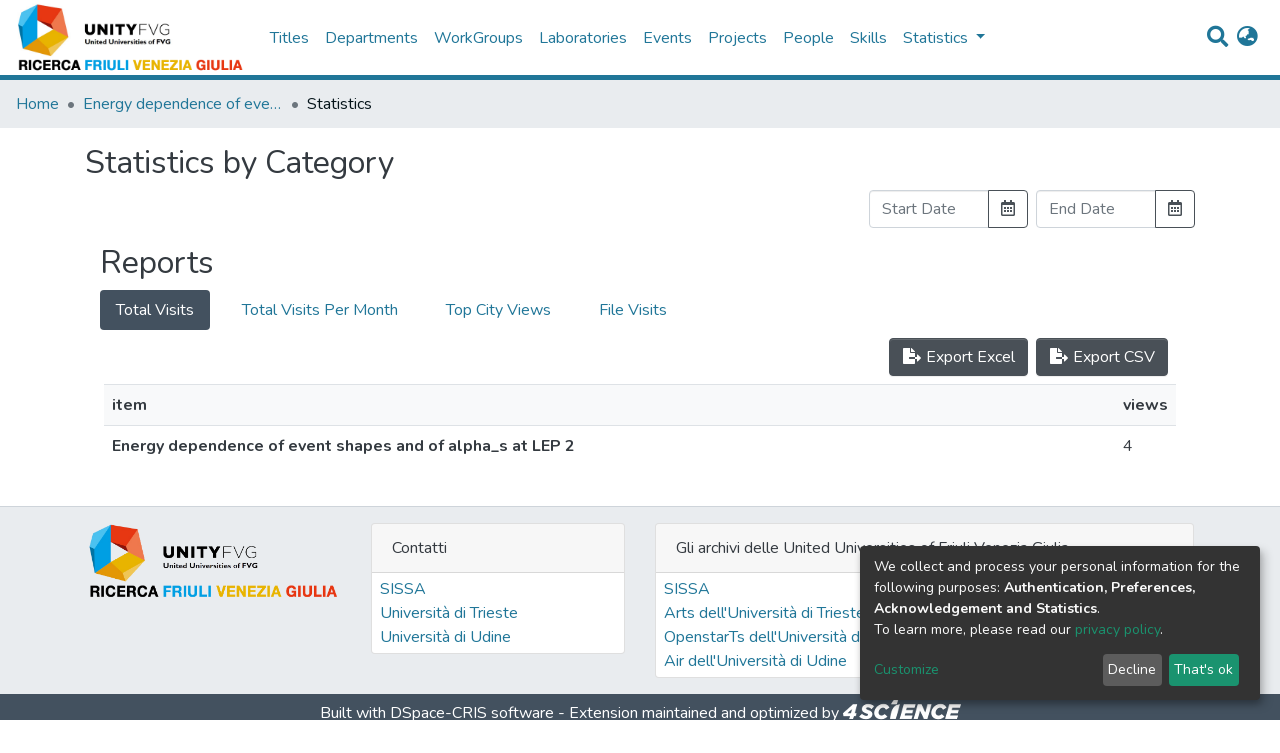

--- FILE ---
content_type: text/html; charset=utf-8
request_url: https://ricerca.unityfvg.it/statistics/items/00477a99-40a0-40b0-93a9-a0d3df4e853e
body_size: 7281
content:
<!DOCTYPE html><html lang="it"><head>
  <meta charset="UTF-8">
  <base href="/">
  <title>DSpace-CRIS</title>
  <meta name="viewport" content="width=device-width,minimum-scale=1">
<link rel="stylesheet" href="styles.6f09fd11453d8d53b315.css"><style ng-transition="dspace-angular">.switch.switch-small[_ngcontent-sc124]{min-width:33px}.switch.switch-medium[_ngcontent-sc124]{min-width:50px}.switch.switch-large[_ngcontent-sc124]{min-width:60px}.switch.switch-small[_ngcontent-sc124] > .switch-pane[_ngcontent-sc124] > span[_ngcontent-sc124]{font-size:9px}.switch.switch-large[_ngcontent-sc124] > .switch-pane[_ngcontent-sc124] > span[_ngcontent-sc124], .switch.switch-medium[_ngcontent-sc124] > .switch-pane[_ngcontent-sc124] > span[_ngcontent-sc124]{font-size:16px}.switch[_ngcontent-sc124]{border:1px solid #dfdfdf;position:relative;display:inline-block;-webkit-box-sizing:content-box;box-sizing:content-box;padding:0;margin:0;cursor:pointer;-webkit-box-shadow:#dfdfdf 0 0 0 0 inset;box-shadow:inset 0 0 0 0 #dfdfdf;white-space:nowrap}.switch[_ngcontent-sc124], .switch[_ngcontent-sc124]   small[_ngcontent-sc124]{transition:all .3s ease-out;-webkit-transition:all .3s ease-out}.switch[_ngcontent-sc124]   small[_ngcontent-sc124]{border-radius:100%;-webkit-box-shadow:0 1px 3px rgba(0,0,0,.4);box-shadow:0 1px 3px rgba(0,0,0,.4);position:absolute;top:0;right:calc(100% - 30px);background:#fff;display:-webkit-box;display:-ms-flexbox;display:flex;-webkit-box-align:center;-ms-flex-align:center;align-items:center;-webkit-box-pack:center;-ms-flex-pack:center;justify-content:center}.switch.switch-small[_ngcontent-sc124]{height:20px;border-radius:20px}.switch.switch-small[_ngcontent-sc124]   small[_ngcontent-sc124]{width:20px;height:20px;right:calc(100% - 20px)}.switch.switch-small[_ngcontent-sc124] > .switch-pane[_ngcontent-sc124] > span[_ngcontent-sc124]{line-height:20px}.switch.switch-small[_ngcontent-sc124] > .switch-pane[_ngcontent-sc124]   .switch-label-checked[_ngcontent-sc124]{padding-right:25px;padding-left:10px}.switch.switch-small[_ngcontent-sc124] > .switch-pane[_ngcontent-sc124]   .switch-label-unchecked[_ngcontent-sc124]{padding-left:25px;padding-right:10px}.switch.switch-medium[_ngcontent-sc124]{height:30px;border-radius:30px}.switch.switch-medium[_ngcontent-sc124]   small[_ngcontent-sc124]{width:30px;height:30px;right:calc(100% - 30px)}.switch.switch-medium[_ngcontent-sc124] > .switch-pane[_ngcontent-sc124] > span[_ngcontent-sc124]{line-height:30px}.switch.switch-medium[_ngcontent-sc124] > .switch-pane[_ngcontent-sc124]   .switch-label-checked[_ngcontent-sc124]{padding-right:35px;padding-left:15px}.switch.switch-medium[_ngcontent-sc124] > .switch-pane[_ngcontent-sc124]   .switch-label-unchecked[_ngcontent-sc124]{padding-left:35px;padding-right:15px}.switch.switch-large[_ngcontent-sc124]{height:40px;border-radius:40px}.switch.switch-large[_ngcontent-sc124]   small[_ngcontent-sc124]{width:40px;height:40px;right:calc(100% - 40px)}.switch.switch-large[_ngcontent-sc124] > .switch-pane[_ngcontent-sc124] > span[_ngcontent-sc124]{line-height:40px}.switch.switch-large[_ngcontent-sc124] > .switch-pane[_ngcontent-sc124]   .switch-label-checked[_ngcontent-sc124]{padding-right:45px;padding-left:20px}.switch.switch-large[_ngcontent-sc124] > .switch-pane[_ngcontent-sc124]   .switch-label-unchecked[_ngcontent-sc124]{padding-left:45px;padding-right:20px}.switch.checked[_ngcontent-sc124]{background:#64bd63}.switch.checked[_ngcontent-sc124]   small[_ngcontent-sc124]{right:0;left:auto}.switch.checked[_ngcontent-sc124]   .switch-pane[_ngcontent-sc124]{top:0}.switch.checked[_ngcontent-sc124]   .switch-pane[_ngcontent-sc124]   .switch-label-checked[_ngcontent-sc124]{display:block}.switch.checked[_ngcontent-sc124]   .switch-pane[_ngcontent-sc124]   .switch-label-unchecked[_ngcontent-sc124]{display:none}.switch.disabled[_ngcontent-sc124]{opacity:.5;cursor:not-allowed}.switch[_ngcontent-sc124]   .switch-pane[_ngcontent-sc124]{display:-webkit-box;display:-ms-flexbox;display:flex;-webkit-box-orient:vertical;-webkit-box-direction:normal;-ms-flex-direction:column;flex-direction:column;height:100%;min-height:100%;-webkit-box-pack:start;-ms-flex-pack:start;justify-content:flex-start;-webkit-box-align:center;-ms-flex-align:center;align-items:center;top:0;position:relative;pointer-events:none}.switch[_ngcontent-sc124]   .switch-pane[_ngcontent-sc124] > span[_ngcontent-sc124]{display:block;min-height:100%}.switch[_ngcontent-sc124]   .switch-pane[_ngcontent-sc124]   .switch-label[_ngcontent-sc124]{color:#000}.switch[_ngcontent-sc124]   .switch-pane[_ngcontent-sc124]   .switch-label-checked[_ngcontent-sc124]{display:none}.switch[_ngcontent-sc124]   .switch-pane[_ngcontent-sc124]   .switch-label-unchecked[_ngcontent-sc124]{display:block}.switch.loading[_ngcontent-sc124]{background-color:#f1f1f1}.switch.loading[_ngcontent-sc124]   small[_ngcontent-sc124]{background-color:transparent;border:none;-webkit-box-shadow:none;box-shadow:none;right:50%;-webkit-transform:translateX(50%);transform:translateX(50%)}</style><link rel="stylesheet" type="text/css" class="theme-css" href="/fvg-theme.css"><link rel="icon" href="assets/dspace/images/favicons/favicon.ico" sizes="any" class="theme-head-tag"><link rel="icon" href="assets/dspace/images/favicons/favicon.svg" type="image/svg+xml" class="theme-head-tag"><link rel="apple-touch-icon" href="assets/dspace/images/favicons/apple-touch-icon.png" class="theme-head-tag"><link rel="manifest" href="assets/dspace/images/favicons/manifest.webmanifest" class="theme-head-tag"><link rel="stylesheet" href="https://fonts.googleapis.com/icon?family=Material+Icons" class="theme-head-tag"><style ng-transition="dspace-angular">.switch.switch-small[_ngcontent-sc447]{min-width:33px}.switch.switch-medium[_ngcontent-sc447]{min-width:50px}.switch.switch-large[_ngcontent-sc447]{min-width:60px}.switch.switch-small[_ngcontent-sc447] > .switch-pane[_ngcontent-sc447] > span[_ngcontent-sc447]{font-size:9px}.switch.switch-large[_ngcontent-sc447] > .switch-pane[_ngcontent-sc447] > span[_ngcontent-sc447], .switch.switch-medium[_ngcontent-sc447] > .switch-pane[_ngcontent-sc447] > span[_ngcontent-sc447]{font-size:16px}.switch[_ngcontent-sc447]{border:1px solid #dfdfdf;position:relative;display:inline-block;-webkit-box-sizing:content-box;box-sizing:content-box;padding:0;margin:0;cursor:pointer;-webkit-box-shadow:#dfdfdf 0 0 0 0 inset;box-shadow:inset 0 0 0 0 #dfdfdf;white-space:nowrap}.switch[_ngcontent-sc447], .switch[_ngcontent-sc447]   small[_ngcontent-sc447]{transition:all .3s ease-out;-webkit-transition:all .3s ease-out}.switch[_ngcontent-sc447]   small[_ngcontent-sc447]{border-radius:100%;-webkit-box-shadow:0 1px 3px rgba(0,0,0,.4);box-shadow:0 1px 3px rgba(0,0,0,.4);position:absolute;top:0;right:calc(100% - 30px);background:#fff;display:-webkit-box;display:-ms-flexbox;display:flex;-webkit-box-align:center;-ms-flex-align:center;align-items:center;-webkit-box-pack:center;-ms-flex-pack:center;justify-content:center}.switch.switch-small[_ngcontent-sc447]{height:20px;border-radius:20px}.switch.switch-small[_ngcontent-sc447]   small[_ngcontent-sc447]{width:20px;height:20px;right:calc(100% - 20px)}.switch.switch-small[_ngcontent-sc447] > .switch-pane[_ngcontent-sc447] > span[_ngcontent-sc447]{line-height:20px}.switch.switch-small[_ngcontent-sc447] > .switch-pane[_ngcontent-sc447]   .switch-label-checked[_ngcontent-sc447]{padding-right:25px;padding-left:10px}.switch.switch-small[_ngcontent-sc447] > .switch-pane[_ngcontent-sc447]   .switch-label-unchecked[_ngcontent-sc447]{padding-left:25px;padding-right:10px}.switch.switch-medium[_ngcontent-sc447]{height:30px;border-radius:30px}.switch.switch-medium[_ngcontent-sc447]   small[_ngcontent-sc447]{width:30px;height:30px;right:calc(100% - 30px)}.switch.switch-medium[_ngcontent-sc447] > .switch-pane[_ngcontent-sc447] > span[_ngcontent-sc447]{line-height:30px}.switch.switch-medium[_ngcontent-sc447] > .switch-pane[_ngcontent-sc447]   .switch-label-checked[_ngcontent-sc447]{padding-right:35px;padding-left:15px}.switch.switch-medium[_ngcontent-sc447] > .switch-pane[_ngcontent-sc447]   .switch-label-unchecked[_ngcontent-sc447]{padding-left:35px;padding-right:15px}.switch.switch-large[_ngcontent-sc447]{height:40px;border-radius:40px}.switch.switch-large[_ngcontent-sc447]   small[_ngcontent-sc447]{width:40px;height:40px;right:calc(100% - 40px)}.switch.switch-large[_ngcontent-sc447] > .switch-pane[_ngcontent-sc447] > span[_ngcontent-sc447]{line-height:40px}.switch.switch-large[_ngcontent-sc447] > .switch-pane[_ngcontent-sc447]   .switch-label-checked[_ngcontent-sc447]{padding-right:45px;padding-left:20px}.switch.switch-large[_ngcontent-sc447] > .switch-pane[_ngcontent-sc447]   .switch-label-unchecked[_ngcontent-sc447]{padding-left:45px;padding-right:20px}.switch.checked[_ngcontent-sc447]{background:#64bd63}.switch.checked[_ngcontent-sc447]   small[_ngcontent-sc447]{right:0;left:auto}.switch.checked[_ngcontent-sc447]   .switch-pane[_ngcontent-sc447]{top:0}.switch.checked[_ngcontent-sc447]   .switch-pane[_ngcontent-sc447]   .switch-label-checked[_ngcontent-sc447]{display:block}.switch.checked[_ngcontent-sc447]   .switch-pane[_ngcontent-sc447]   .switch-label-unchecked[_ngcontent-sc447]{display:none}.switch.disabled[_ngcontent-sc447]{opacity:.5;cursor:not-allowed}.switch[_ngcontent-sc447]   .switch-pane[_ngcontent-sc447]{display:-webkit-box;display:-ms-flexbox;display:flex;-webkit-box-orient:vertical;-webkit-box-direction:normal;-ms-flex-direction:column;flex-direction:column;height:100%;min-height:100%;-webkit-box-pack:start;-ms-flex-pack:start;justify-content:flex-start;-webkit-box-align:center;-ms-flex-align:center;align-items:center;top:0;position:relative;pointer-events:none}.switch[_ngcontent-sc447]   .switch-pane[_ngcontent-sc447] > span[_ngcontent-sc447]{display:block;min-height:100%}.switch[_ngcontent-sc447]   .switch-pane[_ngcontent-sc447]   .switch-label[_ngcontent-sc447]{color:#000}.switch[_ngcontent-sc447]   .switch-pane[_ngcontent-sc447]   .switch-label-checked[_ngcontent-sc447]{display:none}.switch[_ngcontent-sc447]   .switch-pane[_ngcontent-sc447]   .switch-label-unchecked[_ngcontent-sc447]{display:block}.switch.loading[_ngcontent-sc447]{background-color:#f1f1f1}.switch.loading[_ngcontent-sc447]   small[_ngcontent-sc447]{background-color:transparent;border:none;-webkit-box-shadow:none;box-shadow:none;right:50%;-webkit-transform:translateX(50%);transform:translateX(50%)}</style><style ng-transition="dspace-angular">.switch.switch-small{min-width:33px}.switch.switch-medium{min-width:50px}.switch.switch-large{min-width:60px}.switch.switch-small>.switch-pane>span{font-size:9px}.switch.switch-large>.switch-pane>span,.switch.switch-medium>.switch-pane>span{font-size:16px}.switch{border:1px solid #dfdfdf;position:relative;display:inline-block;-webkit-box-sizing:content-box;box-sizing:content-box;padding:0;margin:0;cursor:pointer;-webkit-box-shadow:#dfdfdf 0 0 0 0 inset;box-shadow:inset 0 0 0 0 #dfdfdf;white-space:nowrap}.switch,.switch small{transition:all .3s ease-out;-webkit-transition:all .3s ease-out}.switch small{border-radius:100%;-webkit-box-shadow:0 1px 3px rgba(0,0,0,.4);box-shadow:0 1px 3px rgba(0,0,0,.4);position:absolute;top:0;right:calc(100% - 30px);background:#fff;display:-webkit-box;display:-ms-flexbox;display:flex;-webkit-box-align:center;-ms-flex-align:center;align-items:center;-webkit-box-pack:center;-ms-flex-pack:center;justify-content:center}.switch.switch-small{height:20px;border-radius:20px}.switch.switch-small small{width:20px;height:20px;right:calc(100% - 20px)}.switch.switch-small>.switch-pane>span{line-height:20px}.switch.switch-small>.switch-pane .switch-label-checked{padding-right:25px;padding-left:10px}.switch.switch-small>.switch-pane .switch-label-unchecked{padding-left:25px;padding-right:10px}.switch.switch-medium{height:30px;border-radius:30px}.switch.switch-medium small{width:30px;height:30px;right:calc(100% - 30px)}.switch.switch-medium>.switch-pane>span{line-height:30px}.switch.switch-medium>.switch-pane .switch-label-checked{padding-right:35px;padding-left:15px}.switch.switch-medium>.switch-pane .switch-label-unchecked{padding-left:35px;padding-right:15px}.switch.switch-large{height:40px;border-radius:40px}.switch.switch-large small{width:40px;height:40px;right:calc(100% - 40px)}.switch.switch-large>.switch-pane>span{line-height:40px}.switch.switch-large>.switch-pane .switch-label-checked{padding-right:45px;padding-left:20px}.switch.switch-large>.switch-pane .switch-label-unchecked{padding-left:45px;padding-right:20px}.switch.checked{background:#64bd63}.switch.checked small{right:0;left:auto}.switch.checked .switch-pane{top:0}.switch.checked .switch-pane .switch-label-checked{display:block}.switch.checked .switch-pane .switch-label-unchecked{display:none}.switch.disabled{opacity:.5;cursor:not-allowed}.switch .switch-pane{display:-webkit-box;display:-ms-flexbox;display:flex;-webkit-box-orient:vertical;-webkit-box-direction:normal;-ms-flex-direction:column;flex-direction:column;height:100%;min-height:100%;-webkit-box-pack:start;-ms-flex-pack:start;justify-content:flex-start;-webkit-box-align:center;-ms-flex-align:center;align-items:center;top:0;position:relative;pointer-events:none}.switch .switch-pane>span{display:block;min-height:100%}.switch .switch-pane .switch-label{color:#000}.switch .switch-pane .switch-label-checked{display:none}.switch .switch-pane .switch-label-unchecked{display:block}.switch.loading{background-color:#f1f1f1}.switch.loading small{background-color:transparent;border:none;-webkit-box-shadow:none;box-shadow:none;right:50%;-webkit-transform:translateX(50%);transform:translateX(50%)}.notifications-wrapper{z-index:var(--bs-zindex-popover);text-align:right;word-wrap:break-word;-ms-word-break:break-all;word-break:break-all;word-break:break-word;-webkit-hyphens:auto;hyphens:auto}.notifications-wrapper .notification{display:block}.notifications-wrapper.left{left:0}.notifications-wrapper.top{top:0}.notifications-wrapper.right{right:0}.notifications-wrapper.bottom{bottom:0}.notifications-wrapper.center{left:50%;-webkit-transform:translateX(-50%);transform:translateX(-50%)}.notifications-wrapper.middle{top:50%;-webkit-transform:translateY(-50%);transform:translateY(-50%)}.notifications-wrapper.middle.center{-webkit-transform:translate(-50%,-50%);transform:translate(-50%,-50%)}@media screen and (max-width:576px){.notifications-wrapper{width:auto;left:0;right:0}}</style><style ng-transition="dspace-angular">.switch.switch-small[_ngcontent-sc133]{min-width:33px}.switch.switch-medium[_ngcontent-sc133]{min-width:50px}.switch.switch-large[_ngcontent-sc133]{min-width:60px}.switch.switch-small[_ngcontent-sc133] > .switch-pane[_ngcontent-sc133] > span[_ngcontent-sc133]{font-size:9px}.switch.switch-large[_ngcontent-sc133] > .switch-pane[_ngcontent-sc133] > span[_ngcontent-sc133], .switch.switch-medium[_ngcontent-sc133] > .switch-pane[_ngcontent-sc133] > span[_ngcontent-sc133]{font-size:16px}.switch[_ngcontent-sc133]{border:1px solid #dfdfdf;position:relative;display:inline-block;-webkit-box-sizing:content-box;box-sizing:content-box;padding:0;margin:0;cursor:pointer;-webkit-box-shadow:#dfdfdf 0 0 0 0 inset;box-shadow:inset 0 0 0 0 #dfdfdf;white-space:nowrap}.switch[_ngcontent-sc133], .switch[_ngcontent-sc133]   small[_ngcontent-sc133]{transition:all .3s ease-out;-webkit-transition:all .3s ease-out}.switch[_ngcontent-sc133]   small[_ngcontent-sc133]{border-radius:100%;-webkit-box-shadow:0 1px 3px rgba(0,0,0,.4);box-shadow:0 1px 3px rgba(0,0,0,.4);position:absolute;top:0;right:calc(100% - 30px);background:#fff;display:-webkit-box;display:-ms-flexbox;display:flex;-webkit-box-align:center;-ms-flex-align:center;align-items:center;-webkit-box-pack:center;-ms-flex-pack:center;justify-content:center}.switch.switch-small[_ngcontent-sc133]{height:20px;border-radius:20px}.switch.switch-small[_ngcontent-sc133]   small[_ngcontent-sc133]{width:20px;height:20px;right:calc(100% - 20px)}.switch.switch-small[_ngcontent-sc133] > .switch-pane[_ngcontent-sc133] > span[_ngcontent-sc133]{line-height:20px}.switch.switch-small[_ngcontent-sc133] > .switch-pane[_ngcontent-sc133]   .switch-label-checked[_ngcontent-sc133]{padding-right:25px;padding-left:10px}.switch.switch-small[_ngcontent-sc133] > .switch-pane[_ngcontent-sc133]   .switch-label-unchecked[_ngcontent-sc133]{padding-left:25px;padding-right:10px}.switch.switch-medium[_ngcontent-sc133]{height:30px;border-radius:30px}.switch.switch-medium[_ngcontent-sc133]   small[_ngcontent-sc133]{width:30px;height:30px;right:calc(100% - 30px)}.switch.switch-medium[_ngcontent-sc133] > .switch-pane[_ngcontent-sc133] > span[_ngcontent-sc133]{line-height:30px}.switch.switch-medium[_ngcontent-sc133] > .switch-pane[_ngcontent-sc133]   .switch-label-checked[_ngcontent-sc133]{padding-right:35px;padding-left:15px}.switch.switch-medium[_ngcontent-sc133] > .switch-pane[_ngcontent-sc133]   .switch-label-unchecked[_ngcontent-sc133]{padding-left:35px;padding-right:15px}.switch.switch-large[_ngcontent-sc133]{height:40px;border-radius:40px}.switch.switch-large[_ngcontent-sc133]   small[_ngcontent-sc133]{width:40px;height:40px;right:calc(100% - 40px)}.switch.switch-large[_ngcontent-sc133] > .switch-pane[_ngcontent-sc133] > span[_ngcontent-sc133]{line-height:40px}.switch.switch-large[_ngcontent-sc133] > .switch-pane[_ngcontent-sc133]   .switch-label-checked[_ngcontent-sc133]{padding-right:45px;padding-left:20px}.switch.switch-large[_ngcontent-sc133] > .switch-pane[_ngcontent-sc133]   .switch-label-unchecked[_ngcontent-sc133]{padding-left:45px;padding-right:20px}.switch.checked[_ngcontent-sc133]{background:#64bd63}.switch.checked[_ngcontent-sc133]   small[_ngcontent-sc133]{right:0;left:auto}.switch.checked[_ngcontent-sc133]   .switch-pane[_ngcontent-sc133]{top:0}.switch.checked[_ngcontent-sc133]   .switch-pane[_ngcontent-sc133]   .switch-label-checked[_ngcontent-sc133]{display:block}.switch.checked[_ngcontent-sc133]   .switch-pane[_ngcontent-sc133]   .switch-label-unchecked[_ngcontent-sc133]{display:none}.switch.disabled[_ngcontent-sc133]{opacity:.5;cursor:not-allowed}.switch[_ngcontent-sc133]   .switch-pane[_ngcontent-sc133]{display:-webkit-box;display:-ms-flexbox;display:flex;-webkit-box-orient:vertical;-webkit-box-direction:normal;-ms-flex-direction:column;flex-direction:column;height:100%;min-height:100%;-webkit-box-pack:start;-ms-flex-pack:start;justify-content:flex-start;-webkit-box-align:center;-ms-flex-align:center;align-items:center;top:0;position:relative;pointer-events:none}.switch[_ngcontent-sc133]   .switch-pane[_ngcontent-sc133] > span[_ngcontent-sc133]{display:block;min-height:100%}.switch[_ngcontent-sc133]   .switch-pane[_ngcontent-sc133]   .switch-label[_ngcontent-sc133]{color:#000}.switch[_ngcontent-sc133]   .switch-pane[_ngcontent-sc133]   .switch-label-checked[_ngcontent-sc133]{display:none}.switch[_ngcontent-sc133]   .switch-pane[_ngcontent-sc133]   .switch-label-unchecked[_ngcontent-sc133]{display:block}.switch.loading[_ngcontent-sc133]{background-color:#f1f1f1}.switch.loading[_ngcontent-sc133]   small[_ngcontent-sc133]{background-color:transparent;border:none;-webkit-box-shadow:none;box-shadow:none;right:50%;-webkit-transform:translateX(50%);transform:translateX(50%)}.loader[_ngcontent-sc133]{margin:0 25px}span[_ngcontent-sc133]{display:block;margin:0 auto}span[class*=l-][_ngcontent-sc133]{height:4px;width:4px;background:#000;display:inline-block;margin:12px 2px;border-radius:100%;-webkit-border-radius:100%;-moz-border-radius:100%;-webkit-animation:loader 2s infinite;-webkit-animation-timing-function:cubic-bezier(.03,.615,.995,.415);-webkit-animation-fill-mode:both;-moz-animation:loader 2s infinite;-moz-animation-timing-function:cubic-bezier(.03,.615,.995,.415);-moz-animation-fill-mode:both;-ms-animation:loader 2s infinite;-ms-animation-timing-function:cubic-bezier(.03,.615,.995,.415);-ms-animation-fill-mode:both;animation:loader 2s infinite;animation-timing-function:cubic-bezier(.03,.615,.995,.415);animation-fill-mode:both}span.l-1[_ngcontent-sc133]{-webkit-animation-delay:1s;animation-delay:1s;-ms-animation-delay:1s;-moz-animation-delay:1s}span.l-2[_ngcontent-sc133]{-webkit-animation-delay:.9s;animation-delay:.9s;-ms-animation-delay:.9s;-moz-animation-delay:.9s}span.l-3[_ngcontent-sc133]{-webkit-animation-delay:.8s;animation-delay:.8s;-ms-animation-delay:.8s;-moz-animation-delay:.8s}span.l-4[_ngcontent-sc133]{-webkit-animation-delay:.7s;animation-delay:.7s;-ms-animation-delay:.7s;-moz-animation-delay:.7s}span.l-5[_ngcontent-sc133]{-webkit-animation-delay:.6s;animation-delay:.6s;-ms-animation-delay:.6s;-moz-animation-delay:.6s}span.l-6[_ngcontent-sc133]{-webkit-animation-delay:.5s;animation-delay:.5s;-ms-animation-delay:.5s;-moz-animation-delay:.5s}span.l-7[_ngcontent-sc133]{-webkit-animation-delay:.4s;animation-delay:.4s;-ms-animation-delay:.4s;-moz-animation-delay:.4s}span.l-8[_ngcontent-sc133]{-webkit-animation-delay:.3s;animation-delay:.3s;-ms-animation-delay:.3s;-moz-animation-delay:.3s}span.l-9[_ngcontent-sc133]{-webkit-animation-delay:.2s;animation-delay:.2s;-ms-animation-delay:.2s;-moz-animation-delay:.2s;-webkit-animation-delay:.1s;animation-delay:.1s;-ms-animation-delay:.1s;-moz-animation-delay:.1s}span.l-10[_ngcontent-sc133]{-webkit-animation-delay:0s;animation-delay:0s;-ms-animation-delay:0s;-moz-animation-delay:0s}@-webkit-keyframes loader{0%{-webkit-transform:translateX(-30px);opacity:0}25%{opacity:1}50%{-webkit-transform:translateX(30px);opacity:0}to{opacity:0}}@keyframes loader{0%{-webkit-transform:translateX(-30px);transform:translateX(-30px);opacity:0}25%{opacity:1}50%{-webkit-transform:translateX(30px);transform:translateX(30px);opacity:0}to{opacity:0}}</style><meta name="Generator" content="DSpace cris-2022.01.01"></head>

<body>
  <ds-app _nghost-sc124="" ng-version="11.2.14"><ds-themed-root _ngcontent-sc124=""><ds-root _nghost-sc447="" class="ng-tns-c447-0 ng-star-inserted">
  <div _ngcontent-sc447="" class="ds-full-screen-loader ng-tns-c447-0 ng-star-inserted">
    <ds-loading _ngcontent-sc447="" class="ng-tns-c447-0" _nghost-sc133=""><div _ngcontent-sc133="">
  <!---->
  <div _ngcontent-sc133="" class="loader">
    <span _ngcontent-sc133="" class="l-1"></span>
    <span _ngcontent-sc133="" class="l-2"></span>
    <span _ngcontent-sc133="" class="l-3"></span>
    <span _ngcontent-sc133="" class="l-4"></span>
    <span _ngcontent-sc133="" class="l-5"></span>
    <span _ngcontent-sc133="" class="l-6"></span>
    <span _ngcontent-sc133="" class="l-7"></span>
    <span _ngcontent-sc133="" class="l-8"></span>
    <span _ngcontent-sc133="" class="l-9"></span>
    <span _ngcontent-sc133="" class="l-10"></span>
  </div>
</div>
</ds-loading>
  </div>
<!---->

<ds-notifications-board _ngcontent-sc447="" class="ng-tns-c447-0"><div class="notifications-wrapper position-fixed top right">
  <!---->
</div>

<div class="notifications-wrapper position-fixed bottom right">
  <!---->
</div>
</ds-notifications-board>
<!---->
</ds-root><!---->
</ds-themed-root>
</ds-app>
<script src="runtime-es2015.f49475d57e0a23d6fe0c.js" type="module"></script><script src="runtime-es5.f49475d57e0a23d6fe0c.js" nomodule="" defer=""></script><script src="polyfills-es5.beac52d07e2d6b8e26c9.js" nomodule="" defer=""></script><script src="polyfills-es2015.b3cc8876dd49e1a5ea95.js" type="module"></script><script src="main-es2015.b66646c09f51e7572b91.js" type="module"></script><script src="main-es5.b66646c09f51e7572b91.js" nomodule="" defer=""></script>




<script id="dspace-angular-state" type="application/json">{&q;APP_CONFIG_STATE&q;:{&q;production&q;:true,&q;universal&q;:{&q;preboot&q;:true,&q;async&q;:true,&q;time&q;:false},&q;debug&q;:false,&q;ui&q;:{&q;ssl&q;:false,&q;host&q;:&q;0.0.0.0&q;,&q;port&q;:4000,&q;nameSpace&q;:&q;/&q;,&q;rateLimiter&q;:null,&q;windowMs&q;:60000,&q;max&q;:500,&q;baseUrl&q;:&q;http://0.0.0.0:4000/&q;},&q;rest&q;:{&q;ssl&q;:true,&q;host&q;:&q;ricerca.unityfvg.it&q;,&q;port&q;:443,&q;nameSpace&q;:&q;/server&q;,&q;baseUrl&q;:&q;https://ricerca.unityfvg.it/server&q;},&q;cache&q;:{&q;msToLive&q;:{&q;default&q;:900000},&q;control&q;:&q;max-age=60&q;,&q;autoSync&q;:{&q;defaultTime&q;:0,&q;maxBufferSize&q;:100,&q;timePerMethod&q;:{&q;PATCH&q;:3}}},&q;auth&q;:{&q;ui&q;:{&q;timeUntilIdle&q;:900000,&q;idleGracePeriod&q;:300000},&q;rest&q;:{&q;timeLeftBeforeTokenRefresh&q;:120000}},&q;form&q;:{&q;validatorMap&q;:{&q;required&q;:&q;required&q;,&q;regex&q;:&q;pattern&q;}},&q;notifications&q;:{&q;rtl&q;:false,&q;position&q;:[&q;top&q;,&q;right&q;],&q;maxStack&q;:8,&q;timeOut&q;:5000,&q;clickToClose&q;:true,&q;animate&q;:&q;scale&q;},&q;submission&q;:{&q;autosave&q;:{&q;metadata&q;:[&q;dc.title&q;,&q;dc.identifier.doi&q;,&q;dc.identifier.pmid&q;,&q;dc.identifier.arxiv&q;,&q;dc.identifier.patentno&q;,&q;dc.identifier.scopus&q;,&q;dc.identifier.isi&q;,&q;dcterms.dateSubmitted&q;,&q;dc.identifier.applicationnumber&q;],&q;timer&q;:300000},&q;icons&q;:{&q;metadata&q;:[{&q;name&q;:&q;dc.author&q;,&q;style&q;:&q;fas fa-user&q;},{&q;name&q;:&q;dc.contributor.author&q;,&q;style&q;:&q;fas fa-user&q;},{&q;name&q;:&q;dc.contributor.editor&q;,&q;style&q;:&q;fas fa-user&q;},{&q;name&q;:&q;oairecerif.author.affiliation&q;,&q;style&q;:&q;fas fa-university&q;},{&q;name&q;:&q;oairecerif.editor.affiliation&q;,&q;style&q;:&q;fas fa-university&q;},{&q;name&q;:&q;dc.relation.grantno&q;,&q;style&q;:&q;fas fa-info-circle&q;},{&q;name&q;:&q;default&q;,&q;style&q;:&q;&q;}],&q;authority&q;:{&q;confidence&q;:[{&q;value&q;:600,&q;style&q;:&q;text-success&q;},{&q;value&q;:500,&q;style&q;:&q;text-info&q;},{&q;value&q;:400,&q;style&q;:&q;text-warning&q;},{&q;value&q;:&q;default&q;,&q;style&q;:&q;text-muted&q;}]}},&q;detectDuplicate&q;:{&q;metadataDetailsList&q;:[{&q;label&q;:&q;Document type&q;,&q;name&q;:&q;dc.type&q;}]}},&q;defaultLanguage&q;:&q;it&q;,&q;languages&q;:[{&q;code&q;:&q;en&q;,&q;label&q;:&q;English&q;,&q;active&q;:true},{&q;code&q;:&q;it&q;,&q;label&q;:&q;Italian&q;,&q;active&q;:true}],&q;browseBy&q;:{&q;oneYearLimit&q;:10,&q;fiveYearLimit&q;:30,&q;defaultLowerLimit&q;:1900},&q;item&q;:{&q;edit&q;:{&q;undoTimeout&q;:10000}},&q;followAuthorityMetadata&q;:[{&q;type&q;:&q;Publication&q;,&q;metadata&q;:[&q;dc.contributor.author&q;]},{&q;type&q;:&q;Product&q;,&q;metadata&q;:[&q;dc.contributor.author&q;]}],&q;collection&q;:{&q;edit&q;:{&q;undoTimeout&q;:10000}},&q;themes&q;:[{&q;name&q;:&q;fvg&q;,&q;extends&q;:&q;dspace&q;},{&q;name&q;:&q;dspace&q;,&q;headTags&q;:[{&q;tagName&q;:&q;link&q;,&q;attributes&q;:{&q;rel&q;:&q;icon&q;,&q;href&q;:&q;assets/dspace/images/favicons/favicon.ico&q;,&q;sizes&q;:&q;any&q;}},{&q;tagName&q;:&q;link&q;,&q;attributes&q;:{&q;rel&q;:&q;icon&q;,&q;href&q;:&q;assets/dspace/images/favicons/favicon.svg&q;,&q;type&q;:&q;image/svg+xml&q;}},{&q;tagName&q;:&q;link&q;,&q;attributes&q;:{&q;rel&q;:&q;apple-touch-icon&q;,&q;href&q;:&q;assets/dspace/images/favicons/apple-touch-icon.png&q;}},{&q;tagName&q;:&q;link&q;,&q;attributes&q;:{&q;rel&q;:&q;manifest&q;,&q;href&q;:&q;assets/dspace/images/favicons/manifest.webmanifest&q;}},{&q;tagName&q;:&q;link&q;,&q;attributes&q;:{&q;rel&q;:&q;stylesheet&q;,&q;href&q;:&q;https://fonts.googleapis.com/icon?family=Material+Icons&q;}}]}],&q;mediaViewer&q;:{&q;image&q;:false,&q;video&q;:false},&q;crisLayout&q;:{&q;urn&q;:[{&q;name&q;:&q;doi&q;,&q;baseUrl&q;:&q;https://doi.org/&q;},{&q;name&q;:&q;hdl&q;,&q;baseUrl&q;:&q;https://hdl.handle.net/&q;},{&q;name&q;:&q;scopus&q;,&q;baseUrl&q;:&q;https://www.scopus.com/authid/detail.uri?authorId=&q;},{&q;name&q;:&q;researcherid&q;,&q;baseUrl&q;:&q;http://www.researcherid.com/rid/&q;},{&q;name&q;:&q;linkedin&q;,&q;baseUrl&q;:&q;https://www.linkedin.com/in/&q;},{&q;name&q;:&q;researchgate&q;,&q;baseUrl&q;:&q;https://www.researchgate.net/profile/&q;},{&q;name&q;:&q;googlescholar&q;,&q;baseUrl&q;:&q;https://scholar.google.it/citations?user=&q;},{&q;name&q;:&q;mailto&q;,&q;baseUrl&q;:&q;mailto:&q;},{&q;name&q;:&q;scopusurl&q;,&q;baseUrl&q;:&q;http://www.scopus.com/inward/record.url?partnerID=3MLxHJVE&a;origin=inward&a;eid=&q;},{&q;name&q;:&q;wosurl&q;,&q;baseUrl&q;:&q;http://gateway.webofknowledge.com/gateway/Gateway.cgi?GWVersion=2&a;SrcApp=CINECA_CRIS&a;SrcAuth=CINECA_CRIS&a;DestLinkType=FullRecord&a;DestApp=WOS_CPL&a;UsrCustomerID=112a414e723d1c197378eb049d09d40e&a;K eyUT=&q;},{&q;name&q;:&q;doiurl&q;,&q;baseUrl&q;:&q;https://dx.doi.org/&q;}],&q;crisRef&q;:[{&q;entityType&q;:&q;DEFAULT&q;,&q;icon&q;:&q;fa fa-info&q;},{&q;entityType&q;:&q;PERSON&q;,&q;icon&q;:&q;fa fa-user&q;},{&q;entityType&q;:&q;ORGUNIT&q;,&q;icon&q;:&q;fa fa-university&q;}],&q;itemPage&q;:{&q;OrgUnit&q;:{&q;orientation&q;:&q;vertical&q;},&q;Project&q;:{&q;orientation&q;:&q;vertical&q;},&q;default&q;:{&q;orientation&q;:&q;horizontal&q;}},&q;metadataBox&q;:{&q;defaultMetadataLabelColStyle&q;:&q;col-3&q;,&q;defaultMetadataValueColStyle&q;:&q;col-9&q;,&q;loadMore&q;:{&q;first&q;:5,&q;last&q;:1}}},&q;layout&q;:{&q;navbar&q;:{&q;showCommunityCollection&q;:false,&q;sections&q;:[{&q;id&q;:&q;researchoutputs&q;,&q;icon&q;:&q;fa fa-file-alt&q;,&q;index&q;:1},{&q;id&q;:&q;workgroups&q;,&q;icon&q;:&q;fa fa-users&q;,&q;index&q;:3},{&q;id&q;:&q;laboratories&q;,&q;icon&q;:&q;fa fa-flask&q;,&q;index&q;:4},{&q;id&q;:&q;events&q;,&q;icon&q;:&q;fa fa-calendar&q;,&q;index&q;:5},{&q;id&q;:&q;fundings_and_projects&q;,&q;icon&q;:&q;fa fa-cogs&q;,&q;index&q;:6},{&q;id&q;:&q;researcherprofiles&q;,&q;icon&q;:&q;fa fa-user&q;,&q;index&q;:7},{&q;id&q;:&q;skills&q;,&q;icon&q;:&q;fa fa-award&q;,&q;index&q;:8}],&q;additionalSections&q;:[{&q;id&q;:&q;departments&q;,&q;icon&q;:&q;fa fa-building&q;,&q;index&q;:2,&q;link&q;:&q;/search?configuration=department&q;}]},&q;hideLogin&q;:true},&q;security&q;:{&q;levels&q;:[{&q;value&q;:0,&q;icon&q;:&q;fa fa-globe&q;,&q;color&q;:&q;green&q;},{&q;value&q;:1,&q;icon&q;:&q;fa fa-key&q;,&q;color&q;:&q;orange&q;},{&q;value&q;:2,&q;icon&q;:&q;fa fa-lock&q;,&q;color&q;:&q;red&q;}]},&q;suggestion&q;:[],&q;cms&q;:{&q;metadataList&q;:[&q;cris.cms.home-header&q;,&q;cris.cms.home-news&q;,&q;cris.cms.home-content&q;,&q;cris.cms.footer&q;]},&q;addThisPlugin&q;:{&q;siteId&q;:&q;&q;,&q;scriptUrl&q;:&q;http://s7.addthis.com/js/300/addthis_widget.js#pubid=&q;,&q;socialNetworksEnabled&q;:false},&q;metricVisualizationConfig&q;:[{&q;type&q;:&q;altmetric&q;,&q;icon&q;:null,&q;class&q;:&q;alert-light&q;},{&q;type&q;:&q;plumX&q;,&q;icon&q;:null,&q;class&q;:&q;&q;},{&q;type&q;:&q;dimensions&q;,&q;icon&q;:&q;fa fa-cubes&q;,&q;class&q;:&q;alert-light&q;},{&q;type&q;:&q;google-scholar&q;,&q;icon&q;:&q;/assets/images/google-scholar.svg&q;,&q;class&q;:&q;alert-info&q;},{&q;type&q;:&q;embedded-view&q;,&q;icon&q;:&q;fa fa-eye&q;,&q;class&q;:&q;alert-success&q;},{&q;type&q;:&q;embedded-download&q;,&q;icon&q;:&q;fa fa-cloud-download-alt&q;,&q;class&q;:&q;alert-danger&q;},{&q;type&q;:&q;view&q;,&q;icon&q;:&q;fa fa-eye&q;,&q;class&q;:&q;alert-success&q;},{&q;type&q;:&q;download&q;,&q;icon&q;:&q;fa fa-cloud-download-alt&q;,&q;class&q;:&q;alert-danger&q;}]},&q;NGRX_STATE&q;:{&q;router&q;:{&q;state&q;:{&q;url&q;:&q;&q;,&q;queryParams&q;:{}},&q;navigationId&q;:1},&q;hostWindow&q;:{},&q;forms&q;:{},&q;metadataRegistry&q;:{&q;editSchema&q;:null,&q;selectedSchemas&q;:[],&q;editField&q;:null,&q;selectedFields&q;:[]},&q;notifications&q;:[],&q;sidebar&q;:{&q;sidebarCollapsed&q;:true},&q;sidebarFilter&q;:{},&q;searchFilter&q;:{},&q;truncatable&q;:{},&q;cssVariables&q;:{&q;xlMin&q;:&q;1200px&q;,&q;mdMin&q;:&q;768px&q;,&q;lgMin&q;:&q;576px&q;,&q;smMin&q;:&q;0&q;,&q;adminSidebarActiveBg&q;:&q;#0f1b28&q;,&q;sidebarItemsWidth&q;:&q;250px&q;,&q;collapsedSidebarWidth&q;:&q;53.234px&q;,&q;totalSidebarWidth&q;:&q;303.234px&q;},&q;theme&q;:{&q;currentTheme&q;:&q;fvg&q;},&q;menus&q;:{&q;admin-sidebar&q;:{&q;id&q;:&q;admin-sidebar&q;,&q;collapsed&q;:true,&q;previewCollapsed&q;:true,&q;visible&q;:false,&q;sections&q;:{},&q;sectionToSubsectionIndex&q;:{}},&q;public&q;:{&q;id&q;:&q;public&q;,&q;collapsed&q;:true,&q;previewCollapsed&q;:true,&q;visible&q;:true,&q;sections&q;:{},&q;sectionToSubsectionIndex&q;:{}}},&q;objectSelection&q;:{},&q;selectableLists&q;:{},&q;relationshipLists&q;:{},&q;communityList&q;:{&q;expandedNodes&q;:[],&q;loadingNode&q;:null},&q;epeopleRegistry&q;:{&q;editEPerson&q;:null},&q;groupRegistry&q;:{&q;editGroup&q;:null},&q;statistics&q;:{&q;reportId&q;:null,&q;categoryId&q;:null},&q;correlationId&q;:&q;94eb4752-c649-476c-acba-b264d720298b&q;,&q;core&q;:{&q;bitstreamFormats&q;:{&q;selectedBitstreamFormats&q;:[]},&q;cache/object&q;:{&q;https://ricerca.unityfvg.it/server/api&q;:{&q;data&q;:{&q;type&q;:&q;root&q;,&q;dspaceUI&q;:&q;https://ricerca.unityfvg.it&q;,&q;dspaceName&q;:&q;Portale Ricerca FVG&q;,&q;dspaceServer&q;:&q;https://ricerca.unityfvg.it/server&q;,&q;dspaceVersion&q;:&q;DSpace cris-2022.01.01&q;,&q;_links&q;:{&q;auditevents&q;:{&q;href&q;:&q;https://ricerca.unityfvg.it/server/api/system/auditevents&q;},&q;authn&q;:{&q;href&q;:&q;https://ricerca.unityfvg.it/server/api/authn&q;},&q;authorizations&q;:{&q;href&q;:&q;https://ricerca.unityfvg.it/server/api/authz/authorizations&q;},&q;bitstreamformats&q;:{&q;href&q;:&q;https://ricerca.unityfvg.it/server/api/core/bitstreamformats&q;},&q;bitstreams&q;:{&q;href&q;:&q;https://ricerca.unityfvg.it/server/api/core/bitstreams&q;},&q;browses&q;:{&q;href&q;:&q;https://ricerca.unityfvg.it/server/api/discover/browses&q;},&q;bundles&q;:{&q;href&q;:&q;https://ricerca.unityfvg.it/server/api/core/bundles&q;},&q;categories&q;:{&q;href&q;:&q;https://ricerca.unityfvg.it/server/api/statistics/categories&q;},&q;claimedtasks&q;:{&q;href&q;:&q;https://ricerca.unityfvg.it/server/api/workflow/claimedtasks&q;},&q;claimedtasks-search&q;:{&q;href&q;:&q;https://ricerca.unityfvg.it/server/api/workflow/claimedtasks/search&q;},&q;collections&q;:{&q;href&q;:&q;https://ricerca.unityfvg.it/server/api/core/collections&q;},&q;communities&q;:{&q;href&q;:&q;https://ricerca.unityfvg.it/server/api/core/communities&q;},&q;discover&q;:{&q;href&q;:&q;https://ricerca.unityfvg.it/server/api/discover&q;},&q;dso&q;:{&q;href&q;:&q;https://ricerca.unityfvg.it/server/api/dso/find{?uuid}&q;,&q;templated&q;:true},&q;edititemmodes&q;:{&q;href&q;:&q;https://ricerca.unityfvg.it/server/api/core/edititemmodes&q;},&q;edititems&q;:{&q;href&q;:&q;https://ricerca.unityfvg.it/server/api/core/edititems&q;},&q;entitytypes&q;:{&q;href&q;:&q;https://ricerca.unityfvg.it/server/api/core/entitytypes&q;},&q;eperson-registration&q;:{&q;href&q;:&q;https://ricerca.unityfvg.it/server/api/eperson/registrations&q;},&q;epersons&q;:{&q;href&q;:&q;https://ricerca.unityfvg.it/server/api/eperson/epersons&q;},&q;externalsources&q;:{&q;href&q;:&q;https://ricerca.unityfvg.it/server/api/integration/externalsources&q;},&q;features&q;:{&q;href&q;:&q;https://ricerca.unityfvg.it/server/api/authz/features&q;},&q;feedbacks&q;:{&q;href&q;:&q;https://ricerca.unityfvg.it/server/api/tools/feedbacks&q;},&q;groups&q;:{&q;href&q;:&q;https://ricerca.unityfvg.it/server/api/eperson/groups&q;},&q;itemexportformats&q;:{&q;href&q;:&q;https://ricerca.unityfvg.it/server/api/integration/itemexportformats&q;},&q;itemrequests&q;:{&q;href&q;:&q;https://ricerca.unityfvg.it/server/api/tools/itemrequests&q;},&q;items&q;:{&q;href&q;:&q;https://ricerca.unityfvg.it/server/api/core/items&q;},&q;itemtemplates&q;:{&q;href&q;:&q;https://ricerca.unityfvg.it/server/api/core/itemtemplates&q;},&q;logins&q;:{&q;href&q;:&q;https://ricerca.unityfvg.it/server/api/statistics/logins&q;},&q;metadatafields&q;:{&q;href&q;:&q;https://ricerca.unityfvg.it/server/api/core/metadatafields&q;},&q;metadataschemas&q;:{&q;href&q;:&q;https://ricerca.unityfvg.it/server/api/core/metadataschemas&q;},&q;metrics&q;:{&q;href&q;:&q;https://ricerca.unityfvg.it/server/api/cris/metrics&q;},&q;nbevents&q;:{&q;href&q;:&q;https://ricerca.unityfvg.it/server/api/integration/nbevents&q;},&q;nbtopics&q;:{&q;href&q;:&q;https://ricerca.unityfvg.it/server/api/integration/nbtopics&q;},&q;oidc&q;:{&q;href&q;:&q;https://ricerca.unityfvg.it/server/api/authn&q;},&q;orcid&q;:{&q;href&q;:&q;https://ricerca.unityfvg.it/server/api/authn&q;},&q;orcidhistories&q;:{&q;href&q;:&q;https://ricerca.unityfvg.it/server/api/cris/orcidhistories&q;},&q;orcidqueues&q;:{&q;href&q;:&q;https://ricerca.unityfvg.it/server/api/cris/orcidqueues&q;},&q;pid&q;:{&q;href&q;:&q;https://ricerca.unityfvg.it/server/api/pid/find{?id}&q;,&q;templated&q;:true},&q;pooltasks&q;:{&q;href&q;:&q;https://ricerca.unityfvg.it/server/api/workflow/pooltasks&q;},&q;pooltasks-search&q;:{&q;href&q;:&q;https://ricerca.unityfvg.it/server/api/workflow/pooltasks/search&q;},&q;processes&q;:{&q;href&q;:&q;https://ricerca.unityfvg.it/server/api/system/processes&q;},&q;profiles&q;:{&q;href&q;:&q;https://ricerca.unityfvg.it/server/api/cris/profiles&q;},&q;properties&q;:{&q;href&q;:&q;https://ricerca.unityfvg.it/server/api/config/properties&q;},&q;registrations&q;:{&q;href&q;:&q;https://ricerca.unityfvg.it/server/api/eperson/registrations&q;},&q;relationships&q;:{&q;href&q;:&q;https://ricerca.unityfvg.it/server/api/core/relationships&q;},&q;relationshiptypes&q;:{&q;href&q;:&q;https://ricerca.unityfvg.it/server/api/core/relationshiptypes&q;},&q;resourcepolicies&q;:{&q;href&q;:&q;https://ricerca.unityfvg.it/server/api/authz/resourcepolicies&q;},&q;resourcepolicies-search&q;:{&q;href&q;:&q;https://ricerca.unityfvg.it/server/api/authz/resourcepolicies/search&q;},&q;scripts&q;:{&q;href&q;:&q;https://ricerca.unityfvg.it/server/api/system/scripts&q;},&q;sections&q;:{&q;href&q;:&q;https://ricerca.unityfvg.it/server/api/layout/sections&q;},&q;securitysettings&q;:{&q;href&q;:&q;https://ricerca.unityfvg.it/server/api/core/securitysettings&q;},&q;self&q;:{&q;href&q;:&q;https://ricerca.unityfvg.it/server/api&q;},&q;sites&q;:{&q;href&q;:&q;https://ricerca.unityfvg.it/server/api/core/sites&q;},&q;statistics&q;:{&q;href&q;:&q;https://ricerca.unityfvg.it/server/api/statistics&q;},&q;submissionaccessoptions&q;:{&q;href&q;:&q;https://ricerca.unityfvg.it/server/api/config/submissionaccessoptions&q;},&q;submissioncclicenseUrls&q;:{&q;href&q;:&q;https://ricerca.unityfvg.it/server/api/config/submissioncclicenseUrls&q;},&q;submissioncclicenseUrls-search&q;:{&q;href&q;:&q;https://ricerca.unityfvg.it/server/api/config/submissioncclicenseUrls/search&q;},&q;submissioncclicenses&q;:{&q;href&q;:&q;https://ricerca.unityfvg.it/server/api/config/submissioncclicenses&q;},&q;submissiondefinitions&q;:{&q;href&q;:&q;https://ricerca.unityfvg.it/server/api/config/submissiondefinitions&q;},&q;submissionforms&q;:{&q;href&q;:&q;https://ricerca.unityfvg.it/server/api/config/submissionforms&q;},&q;submissionsections&q;:{&q;href&q;:&q;https://ricerca.unityfvg.it/server/api/config/submissionsections&q;},&q;submissionuploads&q;:{&q;href&q;:&q;https://ricerca.unityfvg.it/server/api/config/submissionuploads&q;},&q;subscriptions&q;:{&q;href&q;:&q;https://ricerca.unityfvg.it/server/api/core/subscriptions&q;},&q;suggestions&q;:{&q;href&q;:&q;https://ricerca.unityfvg.it/server/api/integration/suggestions&q;},&q;suggestionsources&q;:{&q;href&q;:&q;https://ricerca.unityfvg.it/server/api/integration/suggestionsources&q;},&q;suggestiontargets&q;:{&q;href&q;:&q;https://ricerca.unityfvg.it/server/api/integration/suggestiontargets&q;},&q;tabs&q;:{&q;href&q;:&q;https://ricerca.unityfvg.it/server/api/layout/tabs&q;},&q;usagereports&q;:{&q;href&q;:&q;https://ricerca.unityfvg.it/server/api/statistics/usagereports&q;},&q;versionhistories&q;:{&q;href&q;:&q;https://ricerca.unityfvg.it/server/api/versioning/versionhistories&q;},&q;versions&q;:{&q;href&q;:&q;https://ricerca.unityfvg.it/server/api/versioning/versions&q;},&q;vocabularies&q;:{&q;href&q;:&q;https://ricerca.unityfvg.it/server/api/submission/vocabularies&q;},&q;vocabularyEntryDetails&q;:{&q;href&q;:&q;https://ricerca.unityfvg.it/server/api/submission/vocabularyEntryDetails&q;},&q;vocabularyEntryDetails-search&q;:{&q;href&q;:&q;https://ricerca.unityfvg.it/server/api/submission/vocabularyEntryDetails/search&q;},&q;workflowOwners&q;:{&q;href&q;:&q;https://ricerca.unityfvg.it/server/api/statistics/workflowOwners&q;},&q;workflowSteps&q;:{&q;href&q;:&q;https://ricerca.unityfvg.it/server/api/statistics/workflowSteps&q;},&q;workflowactions&q;:{&q;href&q;:&q;https://ricerca.unityfvg.it/server/api/config/workflowactions&q;},&q;workflowdefinitions&q;:{&q;href&q;:&q;https://ricerca.unityfvg.it/server/api/config/workflowdefinitions&q;},&q;workflowitems&q;:{&q;href&q;:&q;https://ricerca.unityfvg.it/server/api/workflow/workflowitems&q;},&q;workspaceitems&q;:{&q;href&q;:&q;https://ricerca.unityfvg.it/server/api/submission/workspaceitems&q;}}},&q;timeCompleted&q;:1768659006774,&q;msToLive&q;:900000,&q;requestUUID&q;:&q;client/1bf48ace-41d1-4f6d-a248-c60db59a619c&q;,&q;isDirty&q;:false,&q;patches&q;:[],&q;alternativeLinks&q;:[]},&q;https://ricerca.unityfvg.it/server/api/authn/status&q;:{&q;data&q;:{&q;id&q;:null,&q;type&q;:&q;status&q;,&q;uuid&q;:null,&q;okay&q;:true,&q;authenticated&q;:false,&q;_links&q;:{&q;eperson&q;:{&q;href&q;:&q;https://ricerca.unityfvg.it/server/api/authn/status/eperson&q;},&q;self&q;:{&q;href&q;:&q;https://ricerca.unityfvg.it/server/api/authn/status&q;}},&q;authMethods&q;:[{&q;authMethodType&q;:&q;password&q;}]},&q;timeCompleted&q;:1768659006791,&q;msToLive&q;:900000,&q;requestUUID&q;:&q;client/e89d4ae7-2a2e-46e6-aad2-bc31f5933adb&q;,&q;isDirty&q;:false,&q;patches&q;:[],&q;alternativeLinks&q;:[]}},&q;cache/syncbuffer&q;:{&q;buffer&q;:[]},&q;cache/object-updates&q;:{},&q;data/request&q;:{&q;client/1bf48ace-41d1-4f6d-a248-c60db59a619c&q;:{&q;request&q;:{&q;uuid&q;:&q;client/1bf48ace-41d1-4f6d-a248-c60db59a619c&q;,&q;href&q;:&q;https://ricerca.unityfvg.it/server/api&q;,&q;method&q;:&q;GET&q;,&q;isMultipart&q;:false,&q;responseMsToLive&q;:900000},&q;state&q;:&q;Success&q;,&q;response&q;:{&q;timeCompleted&q;:1768659006775,&q;lastUpdated&q;:1768659006775,&q;statusCode&q;:200,&q;payloadLink&q;:{&q;href&q;:&q;https://ricerca.unityfvg.it/server/api&q;},&q;errorMessage&q;:null},&q;lastUpdated&q;:1768659006775},&q;client/e89d4ae7-2a2e-46e6-aad2-bc31f5933adb&q;:{&q;request&q;:{&q;uuid&q;:&q;client/e89d4ae7-2a2e-46e6-aad2-bc31f5933adb&q;,&q;href&q;:&q;https://ricerca.unityfvg.it/server/api/authn/status&q;,&q;method&q;:&q;GET&q;,&q;options&q;:{&q;headers&q;:{&q;normalizedNames&q;:{},&q;lazyUpdate&q;:[{&q;name&q;:&q;Accept&q;,&q;value&q;:&q;application/json&q;,&q;op&q;:&q;a&q;},{&q;name&q;:&q;X-Requested-With&q;,&q;value&q;:&q;http://ricerca.unityfvg.it/statistics/items/00477a99-40a0-40b0-93a9-a0d3df4e853e&q;,&q;op&q;:&q;a&q;}],&q;headers&q;:{},&q;lazyInit&q;:{&q;normalizedNames&q;:{},&q;lazyUpdate&q;:null,&q;headers&q;:{}}},&q;withCredentials&q;:true},&q;isMultipart&q;:false,&q;responseMsToLive&q;:900000},&q;state&q;:&q;Success&q;,&q;response&q;:{&q;timeCompleted&q;:1768659006791,&q;lastUpdated&q;:1768659006791,&q;statusCode&q;:200,&q;payloadLink&q;:{&q;href&q;:&q;https://ricerca.unityfvg.it/server/api/authn/status&q;},&q;errorMessage&q;:null},&q;lastUpdated&q;:1768659006791}},&q;history&q;:[],&q;index&q;:{&q;get-request/href-to-uuid&q;:{&q;https://ricerca.unityfvg.it/server/api&q;:&q;client/1bf48ace-41d1-4f6d-a248-c60db59a619c&q;,&q;https://ricerca.unityfvg.it/server/api/authn/status&q;:&q;client/e89d4ae7-2a2e-46e6-aad2-bc31f5933adb&q;}},&q;auth&q;:{&q;authenticated&q;:false,&q;loaded&q;:false,&q;blocking&q;:false,&q;loading&q;:false,&q;authMethods&q;:[{&q;authMethodType&q;:&q;password&q;}],&q;idle&q;:false},&q;json/patch&q;:{},&q;metaTag&q;:{&q;tagsInUse&q;:[]},&q;route&q;:{&q;queryParams&q;:{},&q;params&q;:{}}}}}</script></body><!-- do not include client bundle, it is injected with Zone already loaded --></html>

--- FILE ---
content_type: application/javascript; charset=UTF-8
request_url: https://ricerca.unityfvg.it/common-es2015.7dc26d9f9a708d736dd4.js
body_size: 3028
content:
(window.webpackJsonp=window.webpackJsonp||[]).push([[2],{"+aDz":function(e,t,n){"use strict";n.d(t,"a",(function(){return E}));var r=n("fXoL"),i=n("J3qs"),a=n("zr/d"),o=n("lJxs"),c=n("Xioo"),s=n("1QIV"),l=n("kGaT"),u=n("Obj/"),d=n("krCT"),m=n("sfEo"),p=n("sYmb"),f=n("iqTE"),v=n("DNva"),b=n("mrqg"),S=n("C765");let h=(()=>{class e{constructor(e,t,n,r,i,a){this.linkService=e,this.translate=t,this.itemDataService=n,this.collectionService=r,this.communityService=i,this.dsoNameService=a}getBreadcrumbs(e,t){const n=e.split("::"),r=n[1],i=n[0];return t.includes("communities")?this.getCommunity(i,t,r):t.includes("collections")?this.getCollection(i,t,r):this.getItem(i,t,r)}getItem(e,t,n){const r=new a.a(this.translate.instant(n),t);return this.itemDataService.findById(e,!0,!1,...this.followLinks).pipe(Object(s.g)(),Object(s.o)(),Object(o.a)(e=>{if(Object(i.b)(e)){const i=this.dsoNameService.getName(e);let o=new a.a(n,t);return o=new a.a(i,Object(c.i)(e)),[o,r]}return[]}))}getCommunity(e,t,n){const r=new a.a(this.translate.instant(n),t);return this.communityService.findById(e,!0,!1).pipe(Object(s.g)(),Object(s.o)(),Object(o.a)(e=>{if(Object(i.b)(e)){const i=this.dsoNameService.getName(e);let o=new a.a(n,t);return o=new a.a(i,Object(d.h)(e.uuid)),[o,r]}return[]}))}getCollection(e,t,n){const r=new a.a(this.translate.instant(n),t);return this.collectionService.findById(e,!0,!1).pipe(Object(s.g)(),Object(s.o)(),Object(o.a)(e=>{if(Object(i.b)(e)){const i=this.dsoNameService.getName(e);let o=new a.a(n,t);return o=new a.a(i,Object(u.j)(e.uuid)),[o,r]}return[]}))}get followLinks(){return l.a}}return e.\u0275fac=function(t){return new(t||e)(r["\u0275\u0275inject"](m.a),r["\u0275\u0275inject"](p.e),r["\u0275\u0275inject"](f.a),r["\u0275\u0275inject"](v.a),r["\u0275\u0275inject"](b.a),r["\u0275\u0275inject"](S.a))},e.\u0275prov=r["\u0275\u0275defineInjectable"]({token:e,factory:e.\u0275fac,providedIn:"root"}),e})(),E=(()=>{class e{constructor(e){this.breadcrumbService=e}resolve(e,t){const n=e.params.id,r=n+"::"+e.data.breadcrumbKey;if(Object(i.a)(r))throw new Error('You provided an i18nBreadcrumbResolver for url "'+e.url+"\" but no breadcrumbKey in the route's data");const a=t.url,o=a.substr(0,a.indexOf(n))+n;return{provider:this.breadcrumbService,key:r,url:o}}}return e.\u0275fac=function(t){return new(t||e)(r["\u0275\u0275inject"](h))},e.\u0275prov=r["\u0275\u0275defineInjectable"]({token:e,factory:e.\u0275fac,providedIn:"root"}),e})()},"87+M":function(e,t,n){"use strict";n.d(t,"a",(function(){return r}));var r=function(e){return e.Known="KNOWN",e.Unknown="UNKNOWN",e.Supported="SUPPORTED",e}({})},"9Sq1":function(e,t,n){"use strict";n.d(t,"a",(function(){return l})),n.d(t,"b",(function(){return u}));var r=n("fXoL"),i=n("84Zn"),a=n("1QIV"),o=n("8jtY"),c=n("mrqg"),s=n("l7P3");const l=[Object(i.a)("logo"),Object(i.a)("subcommunities"),Object(i.a)("collections"),Object(i.a)("parentCommunity")];let u=(()=>{class e{constructor(e,t){this.communityService=e,this.store=t}resolve(e,t){const n=this.communityService.findById(e.params.id,!0,!1,...l).pipe(Object(a.g)());return n.subscribe(e=>{this.store.dispatch(new o.a(t.url,e.payload))}),n}}return e.\u0275fac=function(t){return new(t||e)(r["\u0275\u0275inject"](c.a),r["\u0275\u0275inject"](s.i))},e.\u0275prov=r["\u0275\u0275defineInjectable"]({token:e,factory:e.\u0275fac}),e})()},AQcY:function(e,t,n){"use strict";n.d(t,"a",(function(){return r}));var r=function(e){return e[e.SCHEDULED=0]="SCHEDULED",e[e.RUNNING=1]="RUNNING",e[e.COMPLETED=2]="COMPLETED",e[e.FAILED=3]="FAILED",e}({})},a7RS:function(e,t,n){"use strict";n.d(t,"a",(function(){return o}));var r=n("fXoL"),i=n("ofXK"),a=n("PCNd");n("g1Lb");let o=(()=>{class e{}return e.\u0275fac=function(t){return new(t||e)},e.\u0275mod=r["\u0275\u0275defineNgModule"]({type:e}),e.\u0275inj=r["\u0275\u0275defineInjector"]({providers:[],imports:[[i.c,a.a]]}),e})()},g1Lb:function(e,t,n){"use strict";n.d(t,"a",(function(){return p}));var r=n("fXoL"),i=n("3Pt+"),a=n("Ssd4"),o=n("lI3o"),c=n("sYmb"),s=n("tyNb"),l=n("ofXK");function u(e,t){if(1&e&&(r["\u0275\u0275elementStart"](0,"span"),r["\u0275\u0275text"](1),r["\u0275\u0275pipe"](2,"translate"),r["\u0275\u0275elementEnd"]()),2&e){const e=r["\u0275\u0275nextContext"](2);r["\u0275\u0275advance"](1),r["\u0275\u0275textInterpolate1"]("\n                        ",r["\u0275\u0275pipeBind1"](2,1,e.MESSAGE_PREFIX+".email.error.required"),"\n                    ")}}function d(e,t){if(1&e&&(r["\u0275\u0275elementStart"](0,"span"),r["\u0275\u0275text"](1),r["\u0275\u0275pipe"](2,"translate"),r["\u0275\u0275elementEnd"]()),2&e){const e=r["\u0275\u0275nextContext"](2);r["\u0275\u0275advance"](1),r["\u0275\u0275textInterpolate1"]("\n                        ",r["\u0275\u0275pipeBind1"](2,1,e.MESSAGE_PREFIX+".email.error.pattern"),"\n                    ")}}function m(e,t){if(1&e&&(r["\u0275\u0275elementStart"](0,"div",9),r["\u0275\u0275text"](1,"\n                    "),r["\u0275\u0275template"](2,u,3,3,"span",10),r["\u0275\u0275text"](3,"\n                    "),r["\u0275\u0275template"](4,d,3,3,"span",10),r["\u0275\u0275text"](5,"\n                    "),r["\u0275\u0275elementEnd"]()),2&e){const e=r["\u0275\u0275nextContext"]();r["\u0275\u0275advance"](2),r["\u0275\u0275property"]("ngIf",e.email.errors&&e.email.errors.required),r["\u0275\u0275advance"](2),r["\u0275\u0275property"]("ngIf",e.email.errors&&e.email.errors.pattern)}}let p=(()=>{class e{constructor(e,t,n,r,i){this.epersonRegistrationService=e,this.notificationService=t,this.translateService=n,this.router=r,this.formBuilder=i}ngOnInit(){this.form=this.formBuilder.group({email:new i.FormControl("",{validators:[i.Validators.required,i.Validators.pattern("^[a-z0-9._%+-]+@[a-z0-9.-]+.[a-z]{2,4}$")]})})}register(){this.form.invalid||this.epersonRegistrationService.registerEmail(this.email.value).subscribe(e=>{e.hasSucceeded?(this.notificationService.success(this.translateService.get(`${this.MESSAGE_PREFIX}.success.head`),this.translateService.get(`${this.MESSAGE_PREFIX}.success.content`,{email:this.email.value})),this.router.navigate(["/home"])):this.notificationService.error(this.translateService.get(`${this.MESSAGE_PREFIX}.error.head`),this.translateService.get(`${this.MESSAGE_PREFIX}.error.content`,{email:this.email.value}))})}get email(){return this.form.get("email")}}return e.\u0275fac=function(t){return new(t||e)(r["\u0275\u0275directiveInject"](a.a),r["\u0275\u0275directiveInject"](o.a),r["\u0275\u0275directiveInject"](c.e),r["\u0275\u0275directiveInject"](s.h),r["\u0275\u0275directiveInject"](i.FormBuilder))},e.\u0275cmp=r["\u0275\u0275defineComponent"]({type:e,selectors:[["ds-register-email-form"]],inputs:{MESSAGE_PREFIX:"MESSAGE_PREFIX"},decls:39,vars:21,consts:[[1,"container"],[3,"formGroup","ngSubmit"],[1,"form-group"],[1,"row"],[1,"col-12"],["for","email",1,"font-weight-bold"],["type","text","id","email","formControlName","email",3,"className"],["class","invalid-feedback show-feedback",4,"ngIf"],[1,"btn","btn-primary",3,"disabled","click"],[1,"invalid-feedback","show-feedback"],[4,"ngIf"]],template:function(e,t){1&e&&(r["\u0275\u0275elementStart"](0,"div",0),r["\u0275\u0275text"](1,"\n    "),r["\u0275\u0275elementStart"](2,"h2"),r["\u0275\u0275text"](3),r["\u0275\u0275pipe"](4,"translate"),r["\u0275\u0275elementEnd"](),r["\u0275\u0275text"](5,"\n    "),r["\u0275\u0275elementStart"](6,"p"),r["\u0275\u0275text"](7),r["\u0275\u0275pipe"](8,"translate"),r["\u0275\u0275elementEnd"](),r["\u0275\u0275text"](9,"\n\n    "),r["\u0275\u0275elementStart"](10,"form",1),r["\u0275\u0275listener"]("ngSubmit",(function(){return t.register()})),r["\u0275\u0275text"](11,"\n\n        "),r["\u0275\u0275elementStart"](12,"div",2),r["\u0275\u0275text"](13,"\n            "),r["\u0275\u0275elementStart"](14,"div",3),r["\u0275\u0275text"](15,"\n                "),r["\u0275\u0275elementStart"](16,"div",4),r["\u0275\u0275text"](17,"\n                    "),r["\u0275\u0275elementStart"](18,"label",5),r["\u0275\u0275text"](19),r["\u0275\u0275pipe"](20,"translate"),r["\u0275\u0275elementEnd"](),r["\u0275\u0275text"](21,"\n                    "),r["\u0275\u0275element"](22,"input",6),r["\u0275\u0275text"](23,"\n                    "),r["\u0275\u0275template"](24,m,6,2,"div",7),r["\u0275\u0275text"](25,"\n                "),r["\u0275\u0275elementEnd"](),r["\u0275\u0275text"](26,"\n                "),r["\u0275\u0275elementStart"](27,"div",4),r["\u0275\u0275text"](28),r["\u0275\u0275pipe"](29,"translate"),r["\u0275\u0275elementEnd"](),r["\u0275\u0275text"](30,"\n\n            "),r["\u0275\u0275elementEnd"](),r["\u0275\u0275text"](31,"\n\n        "),r["\u0275\u0275elementEnd"](),r["\u0275\u0275text"](32,"\n    "),r["\u0275\u0275elementEnd"](),r["\u0275\u0275text"](33,"\n    \n    "),r["\u0275\u0275elementStart"](34,"button",8),r["\u0275\u0275listener"]("click",(function(){return t.register()})),r["\u0275\u0275text"](35),r["\u0275\u0275pipe"](36,"translate"),r["\u0275\u0275elementEnd"](),r["\u0275\u0275text"](37,"\n"),r["\u0275\u0275elementEnd"](),r["\u0275\u0275text"](38,"\n")),2&e&&(r["\u0275\u0275advance"](3),r["\u0275\u0275textInterpolate"](r["\u0275\u0275pipeBind1"](4,11,t.MESSAGE_PREFIX+".header")),r["\u0275\u0275advance"](4),r["\u0275\u0275textInterpolate"](r["\u0275\u0275pipeBind1"](8,13,t.MESSAGE_PREFIX+".info")),r["\u0275\u0275advance"](3),r["\u0275\u0275classMap"]("ng-invalid"),r["\u0275\u0275property"]("formGroup",t.form),r["\u0275\u0275advance"](9),r["\u0275\u0275textInterpolate"](r["\u0275\u0275pipeBind1"](20,15,t.MESSAGE_PREFIX+".email")),r["\u0275\u0275advance"](3),r["\u0275\u0275property"]("className",t.email.invalid&&(t.email.dirty||t.email.touched)?"form-control is-invalid":"form-control"),r["\u0275\u0275advance"](2),r["\u0275\u0275property"]("ngIf",t.email.invalid&&(t.email.dirty||t.email.touched)),r["\u0275\u0275advance"](4),r["\u0275\u0275textInterpolate1"]("\n                    ",r["\u0275\u0275pipeBind1"](29,17,t.MESSAGE_PREFIX+".email.hint"),"\n                "),r["\u0275\u0275advance"](6),r["\u0275\u0275property"]("disabled",t.form.invalid),r["\u0275\u0275advance"](1),r["\u0275\u0275textInterpolate"](r["\u0275\u0275pipeBind1"](36,19,t.MESSAGE_PREFIX+".submit")))},directives:[i["\u0275angular_packages_forms_forms_ba"],i.NgControlStatusGroup,i.FormGroupDirective,i.DefaultValueAccessor,i.NgControlStatus,i.FormControlName,l.p],pipes:[c.d],encapsulation:2}),e})()},kkRY:function(e,t,n){"use strict";n.d(t,"a",(function(){return l}));var r=n("fXoL"),i=n("LRne"),a=n("Q8wr"),o=n("eIep"),c=n("1kSV"),s=n("/F5d");let l=(()=>{class e{constructor(e,t){this.modalService=e,this.canDeactivateService=t}canDeactivate(e,t,n){var r;return this.canDeactivateService.canDeactivate(null===(r=null==t?void 0:t.params)||void 0===r?void 0:r.id).pipe(Object(o.a)(e=>{if(e)return Object(i.a)(!0);{const e=this.modalService.open(a.a),t="confirmation-modal.pending-changes.";return e.componentInstance.headerLabel=t+"header",e.componentInstance.infoLabel=t+"info",e.componentInstance.cancelLabel=t+"cancel",e.componentInstance.confirmLabel=t+"confirm",e.componentInstance.brandColor="danger",e.componentInstance.confirmIcon="fas fa-trash",e.componentInstance.response}}))}}return e.\u0275fac=function(t){return new(t||e)(r["\u0275\u0275inject"](c.u),r["\u0275\u0275inject"](s.a))},e.\u0275prov=r["\u0275\u0275defineInjectable"]({token:e,factory:e.\u0275fac,providedIn:"root"}),e})()},n7C5:function(e,t,n){"use strict";n.d(t,"a",(function(){return l})),n.d(t,"b",(function(){return u}));var r=n("fXoL"),i=n("84Zn"),a=n("1QIV"),o=n("8jtY"),c=n("DNva"),s=n("l7P3");const l=[Object(i.a)("parentCommunity",{},Object(i.a)("parentCommunity")),Object(i.a)("logo")];let u=(()=>{class e{constructor(e,t){this.collectionService=e,this.store=t}resolve(e,t){const n=this.collectionService.findById(e.params.id,!0,!1,...l).pipe(Object(a.g)());return n.subscribe(e=>{this.store.dispatch(new o.a(t.url,e.payload))}),n}}return e.\u0275fac=function(t){return new(t||e)(r["\u0275\u0275inject"](c.a),r["\u0275\u0275inject"](s.i))},e.\u0275prov=r["\u0275\u0275defineInjectable"]({token:e,factory:e.\u0275fac}),e})()},"pY/b":function(e,t,n){"use strict";n.d(t,"a",(function(){return a}));var r=n("fXoL"),i=n("Ssd4");let a=(()=>{class e{constructor(e){this.epersonRegistrationService=e}resolve(e,t){return this.epersonRegistrationService.searchByToken(e.params.token)}}return e.\u0275fac=function(t){return new(t||e)(r["\u0275\u0275inject"](i.a))},e.\u0275prov=r["\u0275\u0275defineInjectable"]({token:e,factory:e.\u0275fac}),e})()}}]);
//# sourceMappingURL=common-es2015.7dc26d9f9a708d736dd4.js.map

--- FILE ---
content_type: application/javascript; charset=UTF-8
request_url: https://ricerca.unityfvg.it/107-es2015.d1a1be33d78680a181c6.js
body_size: 2181
content:
(window.webpackJsonp=window.webpackJsonp||[]).push([[107],{"R+/e":function(n,t,e){"use strict";e.r(t),e.d(t,"HeaderComponent",(function(){return x}));var i=e("fXoL"),c=e("fECr"),a=e("1kSV"),o=e("tyNb"),s=e("PApk"),l=e("6CLs"),g=e("Xhx+"),r=e("MkTI"),h=e("ofXK"),d=e("t2/E"),p=e("sYmb");function w(n,t){if(1&n){const n=i["\u0275\u0275getCurrentView"]();i["\u0275\u0275elementStart"](0,"div",8),i["\u0275\u0275text"](1,"\n        "),i["\u0275\u0275elementStart"](2,"button",9),i["\u0275\u0275listener"]("click",(function(){return i["\u0275\u0275restoreView"](n),i["\u0275\u0275nextContext"]().toggleNavbar()})),i["\u0275\u0275pipe"](3,"translate"),i["\u0275\u0275text"](4,"\n          "),i["\u0275\u0275element"](5,"span",10),i["\u0275\u0275text"](6,"\n        "),i["\u0275\u0275elementEnd"](),i["\u0275\u0275text"](7,"\n      "),i["\u0275\u0275elementEnd"]()}2&n&&(i["\u0275\u0275advance"](2),i["\u0275\u0275attribute"]("aria-label",i["\u0275\u0275pipeBind1"](3,1,"nav.toggle")))}let x=(()=>{class n extends c.HeaderComponent{isHomePage(){return"/home"===window.location.pathname}}return n.\u0275fac=function(t){return m(t||n)},n.\u0275cmp=i["\u0275\u0275defineComponent"]({type:n,selectors:[["ds-header"]],features:[i["\u0275\u0275InheritDefinitionFeature"]],decls:31,vars:7,consts:[[1,"header"],["role","navigation",1,"container","navbar","navbar-expand-md","px-0"],[1,"d-flex","flex-grow-1"],["routerLink","/home",1,"navbar-brand","m-2"],["src","assets/images/logo-navbar.png"],[1,"d-flex","flex-grow-1","ml-auto","justify-content-end","align-items-center"],[1,"navbar-search"],["class","pl-2",4,"ngIf"],[1,"pl-2"],["type","button","aria-controls","collapsingNav","aria-expanded","false",1,"navbar-toggler",3,"click"],["aria-hidden","true",1,"navbar-toggler-icon","fas","fa-bars","fa-fw"]],template:function(n,t){1&n&&(i["\u0275\u0275elementStart"](0,"header",0),i["\u0275\u0275text"](1,"\n  "),i["\u0275\u0275elementStart"](2,"nav",1),i["\u0275\u0275pipe"](3,"translate"),i["\u0275\u0275text"](4,"\n    "),i["\u0275\u0275elementStart"](5,"div",2),i["\u0275\u0275text"](6,"\n      "),i["\u0275\u0275elementStart"](7,"a",3),i["\u0275\u0275text"](8,"\n        "),i["\u0275\u0275element"](9,"img",4),i["\u0275\u0275pipe"](10,"translate"),i["\u0275\u0275text"](11,"\n      "),i["\u0275\u0275elementEnd"](),i["\u0275\u0275text"](12,"\n    "),i["\u0275\u0275elementEnd"](),i["\u0275\u0275text"](13,"\n    "),i["\u0275\u0275elementStart"](14,"div",5),i["\u0275\u0275text"](15,"\n      "),i["\u0275\u0275element"](16,"ds-search-navbar",6),i["\u0275\u0275text"](17,"\n      "),i["\u0275\u0275element"](18,"ds-lang-switch"),i["\u0275\u0275text"](19,"\n      "),i["\u0275\u0275element"](20,"ds-auth-nav-menu"),i["\u0275\u0275text"](21,"\n      "),i["\u0275\u0275element"](22,"ds-impersonate-navbar"),i["\u0275\u0275text"](23,"\n      "),i["\u0275\u0275template"](24,w,8,3,"div",7),i["\u0275\u0275text"](25,"\n    "),i["\u0275\u0275elementEnd"](),i["\u0275\u0275text"](26,"\n  "),i["\u0275\u0275elementEnd"](),i["\u0275\u0275text"](27,"\n  "),i["\u0275\u0275element"](28,"ds-themed-navbar"),i["\u0275\u0275text"](29,"\n\n"),i["\u0275\u0275elementEnd"](),i["\u0275\u0275text"](30,"\n")),2&n&&(i["\u0275\u0275advance"](2),i["\u0275\u0275attribute"]("aria-label",i["\u0275\u0275pipeBind1"](3,3,"nav.user.description")),i["\u0275\u0275advance"](7),i["\u0275\u0275attribute"]("alt",i["\u0275\u0275pipeBind1"](10,5,"menu.header.image.logo")),i["\u0275\u0275advance"](15),i["\u0275\u0275property"]("ngIf",!t.isHomePage()))},directives:[a.D,o.k,s.a,l.a,g.a,r.a,h.p,d.a],pipes:[p.d],styles:[".switch.switch-small[_ngcontent-%COMP%]{min-width:33px}.switch.switch-medium[_ngcontent-%COMP%]{min-width:50px}.switch.switch-large[_ngcontent-%COMP%]{min-width:60px}.switch.switch-small[_ngcontent-%COMP%] > .switch-pane[_ngcontent-%COMP%] > span[_ngcontent-%COMP%]{font-size:9px}.switch.switch-large[_ngcontent-%COMP%] > .switch-pane[_ngcontent-%COMP%] > span[_ngcontent-%COMP%], .switch.switch-medium[_ngcontent-%COMP%] > .switch-pane[_ngcontent-%COMP%] > span[_ngcontent-%COMP%]{font-size:16px}.switch[_ngcontent-%COMP%]{border:1px solid #dfdfdf;position:relative;display:inline-block;-webkit-box-sizing:content-box;box-sizing:content-box;padding:0;margin:0;cursor:pointer;-webkit-box-shadow:#dfdfdf 0 0 0 0 inset;box-shadow:inset 0 0 0 0 #dfdfdf;white-space:nowrap}.switch[_ngcontent-%COMP%], .switch[_ngcontent-%COMP%]   small[_ngcontent-%COMP%]{transition:all .3s ease-out;-webkit-transition:all .3s ease-out}.switch[_ngcontent-%COMP%]   small[_ngcontent-%COMP%]{border-radius:100%;-webkit-box-shadow:0 1px 3px rgba(0,0,0,.4);box-shadow:0 1px 3px rgba(0,0,0,.4);position:absolute;top:0;right:calc(100% - 30px);background:#fff;display:-webkit-box;display:-ms-flexbox;display:flex;-webkit-box-align:center;-ms-flex-align:center;align-items:center;-webkit-box-pack:center;-ms-flex-pack:center;justify-content:center}.switch.switch-small[_ngcontent-%COMP%]{height:20px;border-radius:20px}.switch.switch-small[_ngcontent-%COMP%]   small[_ngcontent-%COMP%]{width:20px;height:20px;right:calc(100% - 20px)}.switch.switch-small[_ngcontent-%COMP%] > .switch-pane[_ngcontent-%COMP%] > span[_ngcontent-%COMP%]{line-height:20px}.switch.switch-small[_ngcontent-%COMP%] > .switch-pane[_ngcontent-%COMP%]   .switch-label-checked[_ngcontent-%COMP%]{padding-right:25px;padding-left:10px}.switch.switch-small[_ngcontent-%COMP%] > .switch-pane[_ngcontent-%COMP%]   .switch-label-unchecked[_ngcontent-%COMP%]{padding-left:25px;padding-right:10px}.switch.switch-medium[_ngcontent-%COMP%]{height:30px;border-radius:30px}.switch.switch-medium[_ngcontent-%COMP%]   small[_ngcontent-%COMP%]{width:30px;height:30px;right:calc(100% - 30px)}.switch.switch-medium[_ngcontent-%COMP%] > .switch-pane[_ngcontent-%COMP%] > span[_ngcontent-%COMP%]{line-height:30px}.switch.switch-medium[_ngcontent-%COMP%] > .switch-pane[_ngcontent-%COMP%]   .switch-label-checked[_ngcontent-%COMP%]{padding-right:35px;padding-left:15px}.switch.switch-medium[_ngcontent-%COMP%] > .switch-pane[_ngcontent-%COMP%]   .switch-label-unchecked[_ngcontent-%COMP%]{padding-left:35px;padding-right:15px}.switch.switch-large[_ngcontent-%COMP%]{height:40px;border-radius:40px}.switch.switch-large[_ngcontent-%COMP%]   small[_ngcontent-%COMP%]{width:40px;height:40px;right:calc(100% - 40px)}.switch.switch-large[_ngcontent-%COMP%] > .switch-pane[_ngcontent-%COMP%] > span[_ngcontent-%COMP%]{line-height:40px}.switch.switch-large[_ngcontent-%COMP%] > .switch-pane[_ngcontent-%COMP%]   .switch-label-checked[_ngcontent-%COMP%]{padding-right:45px;padding-left:20px}.switch.switch-large[_ngcontent-%COMP%] > .switch-pane[_ngcontent-%COMP%]   .switch-label-unchecked[_ngcontent-%COMP%]{padding-left:45px;padding-right:20px}.switch.checked[_ngcontent-%COMP%]{background:#64bd63}.switch.checked[_ngcontent-%COMP%]   small[_ngcontent-%COMP%]{right:0;left:auto}.switch.checked[_ngcontent-%COMP%]   .switch-pane[_ngcontent-%COMP%]{top:0}.switch.checked[_ngcontent-%COMP%]   .switch-pane[_ngcontent-%COMP%]   .switch-label-checked[_ngcontent-%COMP%]{display:block}.switch.checked[_ngcontent-%COMP%]   .switch-pane[_ngcontent-%COMP%]   .switch-label-unchecked[_ngcontent-%COMP%]{display:none}.switch.disabled[_ngcontent-%COMP%]{opacity:.5;cursor:not-allowed}.switch[_ngcontent-%COMP%]   .switch-pane[_ngcontent-%COMP%]{display:-webkit-box;display:-ms-flexbox;display:flex;-webkit-box-orient:vertical;-webkit-box-direction:normal;-ms-flex-direction:column;flex-direction:column;height:100%;min-height:100%;-webkit-box-pack:start;-ms-flex-pack:start;justify-content:flex-start;-webkit-box-align:center;-ms-flex-align:center;align-items:center;top:0;position:relative;pointer-events:none}.switch[_ngcontent-%COMP%]   .switch-pane[_ngcontent-%COMP%] > span[_ngcontent-%COMP%]{display:block;min-height:100%}.switch[_ngcontent-%COMP%]   .switch-pane[_ngcontent-%COMP%]   .switch-label[_ngcontent-%COMP%]{color:#000}.switch[_ngcontent-%COMP%]   .switch-pane[_ngcontent-%COMP%]   .switch-label-checked[_ngcontent-%COMP%]{display:none}.switch[_ngcontent-%COMP%]   .switch-pane[_ngcontent-%COMP%]   .switch-label-unchecked[_ngcontent-%COMP%]{display:block}.switch.loading[_ngcontent-%COMP%]{background-color:#f1f1f1}.switch.loading[_ngcontent-%COMP%]   small[_ngcontent-%COMP%]{background-color:transparent;border:none;-webkit-box-shadow:none;box-shadow:none;right:50%;-webkit-transform:translateX(50%);transform:translateX(50%)}@media screen and (min-width:768px){nav.navbar[_ngcontent-%COMP%]{display:none}.header[_ngcontent-%COMP%]{background-color:var(--ds-header-bg)}}@media screen and (max-width:768px){.navbar-brand[_ngcontent-%COMP%]   img[_ngcontent-%COMP%]{height:var(--ds-header-logo-height-xs)}}.navbar-toggler[_ngcontent-%COMP%]   .navbar-toggler-icon[_ngcontent-%COMP%]{background-image:none!important;line-height:1.5;color:var(--bs-link-color)}"]}),n})();const m=i["\u0275\u0275getInheritedFactory"](x)}}]);
//# sourceMappingURL=107-es2015.d1a1be33d78680a181c6.js.map

--- FILE ---
content_type: text/javascript
request_url: https://www.gstatic.com/charts/47/loader.js
body_size: 37397
content:
(function(){/*

 Copyright The Closure Library Authors.
 SPDX-License-Identifier: Apache-2.0
*/
var a="' of type ",m="Callback must be a function",p="SCRIPT",q="annotatedtimeline",t="annotationchart",u="array",v="browserchart",w="corechart",y="dygraph",A="function",aa="hasOwnProperty",ba="https://www.gstatic.cn/charts/%{version}/third_party/%{subdir}/%{filename}",ca="https://www.gstatic.com/charts/%{version}/third_party/%{subdir}/%{filename}",B="imagechart",D="number",E="object",F="orgchart",da="propertyIsEnumerable",G="string",H="text/javascript",ea="toLocaleString",I="ui",J="ui_base",K="webfontloader";
function L(){return function(b){return b}}function M(){return function(){}}function N(b){return function(){return this[b]}}function O(b){return function(){return b}}var P,Q=Q||{};Q.scope={};Q.Ms=function(b,c,d){b instanceof String&&(b=String(b));for(var e=b.length,f=0;f<e;f++){var g=b[f];if(c.call(d,g,f,b))return{Gl:f,An:g}}return{Gl:-1,An:void 0}};Q.Hi=!1;Q.Sn=!1;Q.Tn=!1;Q.Aq=!1;
Q.defineProperty=Q.Hi||typeof Object.defineProperties==A?Object.defineProperty:function(b,c,d){b!=Array.prototype&&b!=Object.prototype&&(b[c]=d.value)};Q.jl=function(b){b=[E==typeof window&&window,E==typeof self&&self,E==typeof global&&global,b];for(var c=0;c<b.length;++c){var d=b[c];if(d&&d.Math==Math)return d}return globalThis};Q.global=Q.jl(this);
Q.Qh=function(b,c){if(c){var d=Q.global;b=b.split(".");for(var e=0;e<b.length-1;e++){var f=b[e];f in d||(d[f]={});d=d[f]}b=b[b.length-1];e=d[b];c=c(e);c!=e&&null!=c&&Q.defineProperty(d,b,{configurable:!0,writable:!0,value:c})}};Q.rk=function(b){if(null==b)throw new TypeError("The 'this' value for String.prototype.repeat must not be null or undefined");return b+""};
Q.Qh("String.prototype.repeat",function(b){return b?b:function(c){var d=Q.rk(this);if(0>c||1342177279<c)throw new RangeError("Invalid count value");c|=0;for(var e="";c;)if(c&1&&(e+=d),c>>>=1)d+=d;return e}});Q.Tj=function(b){var c=0;return function(){return c<b.length?{done:!1,value:b[c++]}:{done:!0}}};Q.Sj=function(b){return{next:Q.Tj(b)}};Q.Dh=function(b){var c="undefined"!=typeof Symbol&&Symbol.iterator&&b[Symbol.iterator];return c?c.call(b):Q.Sj(b)};Q.gj=!1;
Q.Qh("Promise",function(b){function c(h){this.ea=g.La;this.ya=void 0;this.Nb=[];var l=this.Ed();try{h(l.resolve,l.reject)}catch(n){l.reject(n)}}function d(){this.$a=null}function e(h){return h instanceof c?h:new c(function(l){l(h)})}if(b&&!Q.gj)return b;d.prototype.Ff=function(h){if(null==this.$a){this.$a=[];var l=this;this.Gf(function(){l.Sk()})}this.$a.push(h)};var f=Q.global.setTimeout;d.prototype.Gf=function(h){f(h,0)};d.prototype.Sk=function(){for(;this.$a&&this.$a.length;){var h=this.$a;this.$a=
[];for(var l=0;l<h.length;++l){var n=h[l];h[l]=null;try{n()}catch(r){this.ek(r)}}}this.$a=null};d.prototype.ek=function(h){this.Gf(function(){throw h;})};var g={La:0,Xa:1,za:2};c.prototype.Ed=function(){function h(r){return function(x){n||(n=!0,r.call(l,x))}}var l=this,n=!1;return{resolve:h(this.Dm),reject:h(this.ue)}};c.prototype.Dm=function(h){if(h===this)this.ue(new TypeError("A Promise cannot resolve to itself"));else if(h instanceof c)this.Zm(h);else{a:switch(typeof h){case E:var l=null!=h;break a;
case A:l=!0;break a;default:l=!1}l?this.Cm(h):this.lg(h)}};c.prototype.Cm=function(h){var l=void 0;try{l=h.then}catch(n){this.ue(n);return}typeof l==A?this.$m(l,h):this.lg(h)};c.prototype.ue=function(h){this.bi(g.za,h)};c.prototype.lg=function(h){this.bi(g.Xa,h)};c.prototype.bi=function(h,l){if(this.ea!=g.La)throw Error("Cannot settle("+h+", "+l+"): Promise already settled in state"+this.ea);this.ea=h;this.ya=l;this.Uk()};c.prototype.Uk=function(){if(null!=this.Nb){for(var h=0;h<this.Nb.length;++h)k.Ff(this.Nb[h]);
this.Nb=null}};var k=new d;c.prototype.Zm=function(h){var l=this.Ed();h.Bc(l.resolve,l.reject)};c.prototype.$m=function(h,l){var n=this.Ed();try{h.call(l,n.resolve,n.reject)}catch(r){n.reject(r)}};c.prototype.then=function(h,l){function n(z,C){return typeof z==A?function(S){try{r(z(S))}catch(T){x(T)}}:C}var r,x,U=new c(function(z,C){r=z;x=C});this.Bc(n(h,r),n(l,x));return U};c.prototype.catch=function(h){return this.then(void 0,h)};c.prototype.Bc=function(h,l){function n(){switch(r.ea){case g.Xa:h(r.ya);
break;case g.za:l(r.ya);break;default:throw Error("Unexpected state: "+r.ea);}}var r=this;null==this.Nb?k.Ff(n):this.Nb.push(n)};c.resolve=e;c.reject=function(h){return new c(function(l,n){n(h)})};c.race=function(h){return new c(function(l,n){for(var r=Q.Dh(h),x=r.next();!x.done;x=r.next())e(x.value).Bc(l,n)})};c.all=function(h){var l=Q.Dh(h),n=l.next();return n.done?e([]):new c(function(r,x){function U(S){return function(T){z[S]=T;C--;0==C&&r(z)}}var z=[],C=0;do z.push(void 0),C++,e(n.value).Bc(U(z.length-
1),x),n=l.next();while(!n.done)})};return c});var R=R||{};R.global=this||self;R.dg=function(b,c,d){b=b.split(".");d=d||R.global;b[0]in d||"undefined"==typeof d.execScript||d.execScript("var "+b[0]);for(var e;b.length&&(e=b.shift());)b.length||void 0===c?d=d[e]&&d[e]!==Object.prototype[e]?d[e]:d[e]={}:d[e]=c};R.define=function(b,c){return c};R.ej=2012;R.$=!0;R.M="en";R.wd=!0;R.Eq=!1;R.aj=!R.$;R.Po=!1;R.$u=function(b){if(R.jh())throw Error("goog.provide cannot be used within a module.");R.Qf(b)};
R.Qf=function(b,c){R.dg(b,c)};R.Pg=function(){null===R.Fd&&(R.Fd=R.rl());return R.Fd};R.pj=/^[\w+/_-]+[=]{0,2}$/;R.Fd=null;R.rl=function(){var b=R.global.document;return(b=b.querySelector&&b.querySelector("script[nonce]"))&&(b=b.nonce||b.getAttribute("nonce"))&&R.pj.test(b)?b:""};R.Lj=/^[a-zA-Z_$][a-zA-Z0-9._$]*$/;
R.oe=function(b){if(typeof b!==G||!b||-1==b.search(R.Lj))throw Error("Invalid module identifier");if(!R.ih())throw Error("Module "+b+" has been loaded incorrectly. Note, modules cannot be loaded as normal scripts. They require some kind of pre-processing step. You're likely trying to load a module via a script tag or as a part of a concatenated bundle without rewriting the module. For more info see: https://github.com/google/closure-library/wiki/goog.module:-an-ES6-module-like-alternative-to-goog.provide.");if(R.sa.nc)throw Error("goog.module may only be called once per module.");
R.sa.nc=b};R.oe.get=O(null);R.oe.ot=O(null);R.Vb={cf:"es6",td:"goog"};R.sa=null;R.jh=function(){return R.ih()||R.Ol()};R.ih=function(){return!!R.sa&&R.sa.type==R.Vb.td};R.Ol=function(){if(R.sa&&R.sa.type==R.Vb.cf)return!0;var b=R.global.$jscomp;return b?typeof b.Nd!=A?!1:!!b.Nd():!1};R.oe.Gd=function(){R.sa.Gd=!0};
R.ys=function(b){if(R.sa)R.sa.nc=b;else{var c=R.global.$jscomp;if(!c||typeof c.Nd!=A)throw Error('Module with namespace "'+b+'" has been loaded incorrectly.');c=c.Am(c.Nd());R.Ah[b]={Vk:c,type:R.Vb.cf,tm:b}}};R.Vv=function(b){if(R.aj)throw b=b||"",Error("Importing test-only code into non-debug environment"+(b?": "+b:"."));};R.Rs=M();R.tt=function(b){b=b.split(".");for(var c=R.global,d=0;d<b.length;d++)if(c=c[b[d]],null==c)return null;return c};
R.Dt=function(b,c){c=c||R.global;for(var d in b)c[d]=b[d]};R.rr=M();R.Dw=!1;R.Qo=!0;R.Bh=function(b){R.global.console&&R.global.console.error(b)};R.Am=M();R.ov=function(){return{}};R.gk="";R.tb=M();R.qr=function(){throw Error("unimplemented abstract method");};R.vr=M();R.Nt=[];R.Lp=!0;R.Aj=R.$;R.Ah={};R.Bo=!1;R.Yq="detect";R.Rn=!1;R.Zq="";R.Gj="transpile.js";R.$d=null;
R.yn=function(){if(null==R.$d){try{var b=!eval('"use strict";let x = 1; function f() { return typeof x; };f() == "number";')}catch(c){b=!1}R.$d=b}return R.$d};R.Dn=function(b){return"(function(){"+b+"\n;})();\n"};
R.Eu=function(b){var c=R.sa;try{R.sa={nc:"",Gd:!1,type:R.Vb.td};if(R.Aa(b))var d=b.call(void 0,{});else if(typeof b===G)R.yn()&&(b=R.Dn(b)),d=R.hm.call(void 0,b);else throw Error("Invalid module definition");var e=R.sa.nc;if(typeof e===G&&e)R.sa.Gd?R.Qf(e,d):R.Aj&&Object.seal&&typeof d==E&&null!=d&&Object.seal(d),R.Ah[e]={Vk:d,type:R.Vb.td,tm:R.sa.nc};else throw Error('Invalid module name "'+e+'"');}finally{R.sa=c}};R.hm=function(b){eval(b);return{}};
R.Ou=function(b){b=b.split("/");for(var c=0;c<b.length;)"."==b[c]?b.splice(c,1):c&&".."==b[c]&&b[c-1]&&".."!=b[c-1]?b.splice(--c,2):c++;return b.join("/")};R.fm=function(b){if(R.global.Ui)return R.global.Ui(b);try{var c=new R.global.XMLHttpRequest;c.open("get",b,!1);c.send();return 0==c.status||200==c.status?c.responseText:null}catch(d){return null}};
R.uw=function(b,c,d){var e=R.global.$jscomp;e||(R.global.$jscomp=e={});var f=e.Je;if(!f){var g=R.gk+R.Gj,k=R.fm(g);if(k){(function(){(0,eval)(k+"\n//# sourceURL="+g)}).call(R.global);if(R.global.$gwtExport&&R.global.$gwtExport.$jscomp&&!R.global.$gwtExport.$jscomp.transpile)throw Error('The transpiler did not properly export the "transpile" method. $gwtExport: '+JSON.stringify(R.global.$gwtExport));R.global.$jscomp.Je=R.global.$gwtExport.$jscomp.transpile;e=R.global.$jscomp;f=e.Je}}if(!f){var h=" requires transpilation but no transpiler was found.";
h+=' Please add "//javascript/closure:transpiler" as a data dependency to ensure it is included.';f=e.Je=function(l,n){R.Bh(n+h);return l}}return f(b,c,d)};
R.ga=function(b){var c=typeof b;if(c==E)if(b){if(b instanceof Array)return u;if(b instanceof Object)return c;var d=Object.prototype.toString.call(b);if("[object Window]"==d)return E;if("[object Array]"==d||typeof b.length==D&&"undefined"!=typeof b.splice&&"undefined"!=typeof b.propertyIsEnumerable&&!b.propertyIsEnumerable("splice"))return u;if("[object Function]"==d||"undefined"!=typeof b.call&&"undefined"!=typeof b.propertyIsEnumerable&&!b.propertyIsEnumerable("call"))return A}else return"null";
else if(c==A&&"undefined"==typeof b.call)return E;return c};R.isArray=function(b){return R.ga(b)==u};R.hc=function(b){var c=R.ga(b);return c==u||c==E&&typeof b.length==D};R.Wt=function(b){return R.xa(b)&&typeof b.getFullYear==A};R.Aa=function(b){return R.ga(b)==A};R.xa=function(b){var c=typeof b;return c==E&&null!=b||c==A};R.Rg=function(b){return Object.prototype.hasOwnProperty.call(b,R.Za)&&b[R.Za]||(b[R.Za]=++R.qn)};R.Gt=function(b){return!!b[R.Za]};
R.ym=function(b){null!==b&&"removeAttribute"in b&&b.removeAttribute(R.Za);try{delete b[R.Za]}catch(c){}};R.Za="closure_uid_"+(1E9*Math.random()>>>0);R.qn=0;R.nt=R.Rg;R.hv=R.ym;R.vk=function(b){var c=R.ga(b);if(c==E||c==u){if(typeof b.clone===A)return b.clone();c=c==u?[]:{};for(var d in b)c[d]=R.vk(b[d]);return c}return b};R.ik=function(b,c,d){return b.call.apply(b.bind,arguments)};
R.hk=function(b,c,d){if(!b)throw Error();if(2<arguments.length){var e=Array.prototype.slice.call(arguments,2);return function(){var f=Array.prototype.slice.call(arguments);Array.prototype.unshift.apply(f,e);return b.apply(c,f)}}return function(){return b.apply(c,arguments)}};R.bind=function(b,c,d){R.bind=Function.prototype.bind&&-1!=Function.prototype.bind.toString().indexOf("native code")?R.ik:R.hk;return R.bind.apply(null,arguments)};
R.ub=function(b,c){var d=Array.prototype.slice.call(arguments,1);return function(){var e=d.slice();e.push.apply(e,arguments);return b.apply(this,e)}};R.Ju=function(b,c){for(var d in c)b[d]=c[d]};R.now=R.wd&&Date.now||function(){return+new Date};
R.Ct=function(b){if(R.global.execScript)R.global.execScript(b,"JavaScript");else if(R.global.eval){if(null==R.Ic){try{R.global.eval("var _evalTest_ = 1;")}catch(e){}if("undefined"!=typeof R.global._evalTest_){try{delete R.global._evalTest_}catch(e){}R.Ic=!0}else R.Ic=!1}if(R.Ic)R.global.eval(b);else{var c=R.global.document,d=c.createElement("script");d.type=H;d.defer=!1;d.appendChild(c.createTextNode(b));c.head.appendChild(d);c.head.removeChild(d)}}else throw Error("goog.globalEval not available");
};R.Ic=null;R.kt=function(b,c){function d(g){g=g.split("-");for(var k=[],h=0;h<g.length;h++)k.push(e(g[h]));return k.join("-")}function e(g){return R.Xf[g]||g}if("."==String(b).charAt(0))throw Error('className passed in goog.getCssName must not start with ".". You passed: '+b);var f=R.Xf?"BY_WHOLE"==R.Ek?e:d:L();b=c?b+"-"+f(c):f(b);return R.global.Ti?R.global.Ti(b):b};R.Fv=function(b,c){R.Xf=b;R.Ek=c};
R.qt=function(b,c,d){d&&d.b&&(b=b.replace(/</g,"&lt;"));c&&(b=b.replace(/\{\$([^}]+)}/g,function(e,f){return null!=c&&f in c?c[f]:e}));return b};R.rt=L();R.Ga=function(b,c){R.dg(b,c,void 0)};R.Js=function(b,c,d){b[c]=d};R.rb=function(b,c){function d(){}d.prototype=c.prototype;b.prototype=new d;b.prototype.constructor=b;b.Or=function(e,f,g){for(var k=Array(arguments.length-2),h=2;h<arguments.length;h++)k[h-2]=arguments[h];return c.prototype[f].apply(e,k)}};
R.scope=function(b){if(R.jh())throw Error("goog.scope is not supported within a module.");b.call(R.global)};R.Ba=function(b,c){var d=c.constructor,e=c.fn;d&&d!=Object.prototype.constructor||(d=function(){throw Error("cannot instantiate an interface (no constructor defined).");});d=R.Ba.zk(d,b);b&&R.rb(d,b);delete c.constructor;delete c.fn;R.Ba.Cf(d.prototype,c);null!=e&&(e instanceof Function?e(d):R.Ba.Cf(d,e));return d};R.Ba.zj=R.$;
R.Ba.zk=function(b,c){function d(){var f=b.apply(this,arguments)||this;f[R.Za]=f[R.Za];this.constructor===d&&e&&Object.seal instanceof Function&&Object.seal(f);return f}if(!R.Ba.zj)return b;var e=!R.Ba.Yl(c);return d};R.Ba.Yl=function(b){return b&&b.prototype&&b.prototype[R.Ij]};R.Ba.nf=["constructor",aa,"isPrototypeOf",da,ea,"toString","valueOf"];
R.Ba.Cf=function(b,c){for(var d in c)Object.prototype.hasOwnProperty.call(c,d)&&(b[d]=c[d]);for(var e=0;e<R.Ba.nf.length;e++)d=R.Ba.nf[e],Object.prototype.hasOwnProperty.call(c,d)&&(b[d]=c[d])};R.mw=M();R.Ij="goog_defineClass_legacy_unsealable";R.yc="";R.Pc=L();R.Vf=function(b){var c=null,d=R.global.trustedTypes||R.global.TrustedTypes;if(!d||!d.createPolicy)return c;try{c=d.createPolicy(b,{createHTML:R.Pc,createScript:R.Pc,createScriptURL:R.Pc,createURL:R.Pc})}catch(e){R.Bh(e.message)}return c};
R.cr=R.yc?R.Vf(R.yc+"#base"):null;R.a={};R.a.ia={Wa:1,Un:2,xc:3,oo:4,So:5,Ro:6,mq:7,wo:8,rc:9,Jo:10,bj:11,Zp:12};R.debug={};R.debug.Error=function(b){if(Error.captureStackTrace)Error.captureStackTrace(this,R.debug.Error);else{var c=Error().stack;c&&(this.stack=c)}b&&(this.message=String(b))};R.rb(R.debug.Error,Error);R.debug.Error.prototype.name="CustomError";R.l={};R.l.pa=R.$;R.l.Sb=function(b,c){R.debug.Error.call(this,R.l.hn(b,c))};R.rb(R.l.Sb,R.debug.Error);R.l.Sb.prototype.name="AssertionError";R.l.Yi=function(b){throw b;};R.l.Hd=R.l.Yi;R.l.hn=function(b,c){b=b.split("%s");for(var d="",e=b.length-1,f=0;f<e;f++)d+=b[f]+(f<c.length?c[f]:"%s");return d+b[e]};R.l.Fa=function(b,c,d,e){var f="Assertion failed";if(d){f+=": "+d;var g=e}else b&&(f+=": "+b,g=c);b=new R.l.Sb(""+f,g||[]);R.l.Hd(b)};R.l.Jv=function(b){R.l.pa&&(R.l.Hd=b)};
R.l.assert=function(b,c,d){R.l.pa&&!b&&R.l.Fa("",null,c,Array.prototype.slice.call(arguments,2));return b};R.l.Cr=function(b,c,d){R.l.pa&&null==b&&R.l.Fa("Expected to exist: %s.",[b],c,Array.prototype.slice.call(arguments,2));return b};R.l.ma=function(b,c){R.l.pa&&R.l.Hd(new R.l.Sb("Failure"+(b?": "+b:""),Array.prototype.slice.call(arguments,1)))};R.l.Jr=function(b,c,d){R.l.pa&&typeof b!==D&&R.l.Fa("Expected number but got %s: %s.",[R.ga(b),b],c,Array.prototype.slice.call(arguments,2));return b};
R.l.Mr=function(b,c,d){R.l.pa&&typeof b!==G&&R.l.Fa("Expected string but got %s: %s.",[R.ga(b),b],c,Array.prototype.slice.call(arguments,2));return b};R.l.Er=function(b,c,d){R.l.pa&&!R.Aa(b)&&R.l.Fa("Expected function but got %s: %s.",[R.ga(b),b],c,Array.prototype.slice.call(arguments,2));return b};R.l.Kr=function(b,c,d){R.l.pa&&!R.xa(b)&&R.l.Fa("Expected object but got %s: %s.",[R.ga(b),b],c,Array.prototype.slice.call(arguments,2));return b};
R.l.zr=function(b,c,d){R.l.pa&&!R.isArray(b)&&R.l.Fa("Expected array but got %s: %s.",[R.ga(b),b],c,Array.prototype.slice.call(arguments,2));return b};R.l.Ar=function(b,c,d){R.l.pa&&"boolean"!==typeof b&&R.l.Fa("Expected boolean but got %s: %s.",[R.ga(b),b],c,Array.prototype.slice.call(arguments,2));return b};R.l.Br=function(b,c,d){!R.l.pa||R.xa(b)&&b.nodeType==R.a.ia.Wa||R.l.Fa("Expected Element but got %s: %s.",[R.ga(b),b],c,Array.prototype.slice.call(arguments,2));return b};
R.l.Fr=function(b,c,d,e){!R.l.pa||b instanceof c||R.l.Fa("Expected instanceof %s but got %s.",[R.l.Qg(c),R.l.Qg(b)],d,Array.prototype.slice.call(arguments,3));return b};R.l.Dr=function(b,c,d){!R.l.pa||typeof b==D&&isFinite(b)||R.l.Fa("Expected %s to be a finite number but it is not.",[b],c,Array.prototype.slice.call(arguments,2));return b};R.l.Lr=function(){for(var b in Object.prototype)R.l.ma(b+" should not be enumerable in Object.prototype.")};
R.l.Qg=function(b){return b instanceof Function?b.displayName||b.name||"unknown type name":b instanceof Object?b.constructor.displayName||b.constructor.name||Object.prototype.toString.call(b):null===b?"null":typeof b};R.h={};R.Pa=R.wd;R.h.Na=2012<R.ej;R.h.wm=function(b){return b[b.length-1]};R.h.Bu=R.h.wm;R.h.indexOf=R.Pa&&(R.h.Na||Array.prototype.indexOf)?function(b,c,d){return Array.prototype.indexOf.call(b,c,d)}:function(b,c,d){d=null==d?0:0>d?Math.max(0,b.length+d):d;if(typeof b===G)return typeof c!==G||1!=c.length?-1:b.indexOf(c,d);for(;d<b.length;d++)if(d in b&&b[d]===c)return d;return-1};
R.h.lastIndexOf=R.Pa&&(R.h.Na||Array.prototype.lastIndexOf)?function(b,c,d){return Array.prototype.lastIndexOf.call(b,c,null==d?b.length-1:d)}:function(b,c,d){d=null==d?b.length-1:d;0>d&&(d=Math.max(0,b.length+d));if(typeof b===G)return typeof c!==G||1!=c.length?-1:b.lastIndexOf(c,d);for(;0<=d;d--)if(d in b&&b[d]===c)return d;return-1};
R.h.forEach=R.Pa&&(R.h.Na||Array.prototype.forEach)?function(b,c,d){Array.prototype.forEach.call(b,c,d)}:function(b,c,d){for(var e=b.length,f=typeof b===G?b.split(""):b,g=0;g<e;g++)g in f&&c.call(d,f[g],g,b)};R.h.kg=function(b,c){for(var d=typeof b===G?b.split(""):b,e=b.length-1;0<=e;--e)e in d&&c.call(void 0,d[e],e,b)};
R.h.filter=R.Pa&&(R.h.Na||Array.prototype.filter)?function(b,c,d){return Array.prototype.filter.call(b,c,d)}:function(b,c,d){for(var e=b.length,f=[],g=0,k=typeof b===G?b.split(""):b,h=0;h<e;h++)if(h in k){var l=k[h];c.call(d,l,h,b)&&(f[g++]=l)}return f};R.h.map=R.Pa&&(R.h.Na||Array.prototype.map)?function(b,c,d){return Array.prototype.map.call(b,c,d)}:function(b,c,d){for(var e=b.length,f=Array(e),g=typeof b===G?b.split(""):b,k=0;k<e;k++)k in g&&(f[k]=c.call(d,g[k],k,b));return f};
R.h.reduce=R.Pa&&(R.h.Na||Array.prototype.reduce)?function(b,c,d,e){e&&(c=R.bind(c,e));return Array.prototype.reduce.call(b,c,d)}:function(b,c,d,e){var f=d;R.h.forEach(b,function(g,k){f=c.call(e,f,g,k,b)});return f};R.h.reduceRight=R.Pa&&(R.h.Na||Array.prototype.reduceRight)?function(b,c,d,e){e&&(c=R.bind(c,e));return Array.prototype.reduceRight.call(b,c,d)}:function(b,c,d,e){var f=d;R.h.kg(b,function(g,k){f=c.call(e,f,g,k,b)});return f};
R.h.some=R.Pa&&(R.h.Na||Array.prototype.some)?function(b,c,d){return Array.prototype.some.call(b,c,d)}:function(b,c,d){for(var e=b.length,f=typeof b===G?b.split(""):b,g=0;g<e;g++)if(g in f&&c.call(d,f[g],g,b))return!0;return!1};R.h.every=R.Pa&&(R.h.Na||Array.prototype.every)?function(b,c,d){return Array.prototype.every.call(b,c,d)}:function(b,c,d){for(var e=b.length,f=typeof b===G?b.split(""):b,g=0;g<e;g++)if(g in f&&!c.call(d,f[g],g,b))return!1;return!0};
R.h.count=function(b,c,d){var e=0;R.h.forEach(b,function(f,g,k){c.call(d,f,g,k)&&++e},d);return e};R.h.find=function(b,c,d){c=R.h.findIndex(b,c,d);return 0>c?null:typeof b===G?b.charAt(c):b[c]};R.h.findIndex=function(b,c,d){for(var e=b.length,f=typeof b===G?b.split(""):b,g=0;g<e;g++)if(g in f&&c.call(d,f[g],g,b))return g;return-1};R.h.Yk=function(b,c){c=R.h.Wk(b,c);return 0>c?null:typeof b===G?b.charAt(c):b[c]};
R.h.Wk=function(b,c){for(var d=typeof b===G?b.split(""):b,e=b.length-1;0<=e;e--)if(e in d&&c.call(void 0,d[e],e,b))return e;return-1};R.h.contains=function(b,c){return 0<=R.h.indexOf(b,c)};R.h.Kb=function(b){return 0==b.length};R.h.clear=function(b){if(!R.isArray(b))for(var c=b.length-1;0<=c;c--)delete b[c];b.length=0};R.h.Kt=function(b,c){R.h.contains(b,c)||b.push(c)};R.h.Xg=function(b,c,d){R.h.splice(b,d,0,c)};R.h.Mt=function(b,c,d){R.ub(R.h.splice,b,d,0).apply(null,c)};
R.h.insertBefore=function(b,c,d){var e;2==arguments.length||0>(e=R.h.indexOf(b,d))?b.push(c):R.h.Xg(b,c,e)};R.h.remove=function(b,c){c=R.h.indexOf(b,c);var d;(d=0<=c)&&R.h.Pb(b,c);return d};R.h.kv=function(b,c){c=R.h.lastIndexOf(b,c);return 0<=c?(R.h.Pb(b,c),!0):!1};R.h.Pb=function(b,c){return 1==Array.prototype.splice.call(b,c,1).length};R.h.iv=function(b,c,d){c=R.h.findIndex(b,c,d);return 0<=c?(R.h.Pb(b,c),!0):!1};
R.h.fv=function(b,c,d){var e=0;R.h.kg(b,function(f,g){c.call(d,f,g,b)&&R.h.Pb(b,g)&&e++});return e};R.h.concat=function(b){return Array.prototype.concat.apply([],arguments)};R.h.join=function(b){return Array.prototype.concat.apply([],arguments)};R.h.Ie=function(b){var c=b.length;if(0<c){for(var d=Array(c),e=0;e<c;e++)d[e]=b[e];return d}return[]};R.h.clone=R.h.Ie;
R.h.extend=function(b,c){for(var d=1;d<arguments.length;d++){var e=arguments[d];if(R.hc(e)){var f=b.length||0,g=e.length||0;b.length=f+g;for(var k=0;k<g;k++)b[f+k]=e[k]}else b.push(e)}};R.h.splice=function(b,c,d,e){return Array.prototype.splice.apply(b,R.h.slice(arguments,1))};R.h.slice=function(b,c,d){return 2>=arguments.length?Array.prototype.slice.call(b,c):Array.prototype.slice.call(b,c,d)};
R.h.gv=function(b,c,d){function e(n){return R.xa(n)?"o"+R.Rg(n):(typeof n).charAt(0)+n}c=c||b;d=d||e;for(var f={},g=0,k=0;k<b.length;){var h=b[k++],l=d(h);Object.prototype.hasOwnProperty.call(f,l)||(f[l]=!0,c[g++]=h)}c.length=g};R.h.Hf=function(b,c,d){return R.h.If(b,d||R.h.bb,!1,c)};R.h.Rr=function(b,c,d){return R.h.If(b,c,!0,void 0,d)};R.h.If=function(b,c,d,e,f){for(var g=0,k=b.length,h;g<k;){var l=g+(k-g>>>1);var n=d?c.call(f,b[l],l,b):c(e,b[l]);0<n?g=l+1:(k=l,h=!n)}return h?g:-g-1};
R.h.sort=function(b,c){b.sort(c||R.h.bb)};R.h.dw=function(b,c){for(var d=Array(b.length),e=0;e<b.length;e++)d[e]={index:e,value:b[e]};var f=c||R.h.bb;R.h.sort(d,function(g,k){return f(g.value,k.value)||g.index-k.index});for(e=0;e<b.length;e++)b[e]=d[e].value};R.h.cn=function(b,c,d){var e=d||R.h.bb;R.h.sort(b,function(f,g){return e(c(f),c(g))})};R.h.aw=function(b,c,d){R.h.cn(b,function(e){return e[c]},d)};
R.h.vu=function(b,c,d){c=c||R.h.bb;for(var e=1;e<b.length;e++){var f=c(b[e-1],b[e]);if(0<f||0==f&&d)return!1}return!0};R.h.ac=function(b,c){if(!R.hc(b)||!R.hc(c)||b.length!=c.length)return!1;for(var d=b.length,e=R.h.Fk,f=0;f<d;f++)if(!e(b[f],c[f]))return!1;return!0};R.h.ds=function(b,c,d){d=d||R.h.bb;for(var e=Math.min(b.length,c.length),f=0;f<e;f++){var g=d(b[f],c[f]);if(0!=g)return g}return R.h.bb(b.length,c.length)};R.h.bb=function(b,c){return b>c?1:b<c?-1:0};
R.h.Pt=function(b,c){return-R.h.bb(b,c)};R.h.Fk=function(b,c){return b===c};R.h.Pr=function(b,c,d){d=R.h.Hf(b,c,d);return 0>d?(R.h.Xg(b,c,-(d+1)),!0):!1};R.h.Qr=function(b,c,d){c=R.h.Hf(b,c,d);return 0<=c?R.h.Pb(b,c):!1};R.h.Tr=function(b,c,d){for(var e={},f=0;f<b.length;f++){var g=b[f],k=c.call(d,g,f,b);void 0!==k&&(e[k]||(e[k]=[])).push(g)}return e};R.h.qw=function(b,c,d){var e={};R.h.forEach(b,function(f,g){e[c.call(d,f,g,b)]=f});return e};
R.h.bv=function(b,c,d){var e=[],f=0,g=b;d=d||1;void 0!==c&&(f=b,g=c);if(0>d*(g-f))return[];if(0<d)for(b=f;b<g;b+=d)e.push(b);else for(b=f;b>g;b+=d)e.push(b);return e};R.h.repeat=function(b,c){for(var d=[],e=0;e<c;e++)d[e]=b;return d};R.h.flatten=function(b){for(var c=[],d=0;d<arguments.length;d++){var e=arguments[d];if(R.isArray(e))for(var f=0;f<e.length;f+=8192)for(var g=R.h.flatten.apply(null,R.h.slice(e,f,f+8192)),k=0;k<g.length;k++)c.push(g[k]);else c.push(e)}return c};
R.h.rotate=function(b,c){b.length&&(c%=b.length,0<c?Array.prototype.unshift.apply(b,b.splice(-c,c)):0>c&&Array.prototype.push.apply(b,b.splice(0,-c)));return b};R.h.Lu=function(b,c,d){c=Array.prototype.splice.call(b,c,1);Array.prototype.splice.call(b,d,0,c[0])};
R.h.Hw=function(b){if(!arguments.length)return[];for(var c=[],d=arguments[0].length,e=1;e<arguments.length;e++)arguments[e].length<d&&(d=arguments[e].length);for(e=0;e<d;e++){for(var f=[],g=0;g<arguments.length;g++)f.push(arguments[g][e]);c.push(f)}return c};R.h.$v=function(b,c){c=c||Math.random;for(var d=b.length-1;0<d;d--){var e=Math.floor(c()*(d+1)),f=b[d];b[d]=b[e];b[e]=f}};R.h.ks=function(b,c){var d=[];R.h.forEach(c,function(e){d.push(b[e])});return d};
R.h.gs=function(b,c,d){return R.h.concat.apply([],R.h.map(b,c,d))};R.a.l={};R.a.l.yd=function(b){if(R.l.pa){var c=R.a.l.Ib(b);c&&(!b||!(b instanceof c.Location)&&b instanceof c.Element)&&R.l.ma("Argument is not a Location (or a non-Element mock); got: %s",R.a.l.Zf(b))}};R.a.l.qa=function(b,c){if(R.l.pa){var d=R.a.l.Ib(b);d&&"undefined"!=typeof d[c]&&(b&&(b instanceof d[c]||!(b instanceof d.Location||b instanceof d.Element))||R.l.ma("Argument is not a %s (or a non-Element, non-Location mock); got: %s",c,R.a.l.Zf(b)))}return b};R.a.l.Uj=function(b){R.a.l.qa(b,"HTMLAnchorElement")};
R.a.l.Wj=function(b){return R.a.l.qa(b,"HTMLButtonElement")};R.a.l.bk=function(b){R.a.l.qa(b,"HTMLLinkElement")};R.a.l.$j=function(b){R.a.l.qa(b,"HTMLImageElement")};R.a.l.Vj=function(b){R.a.l.qa(b,"HTMLAudioElement")};R.a.l.dk=function(b){R.a.l.qa(b,"HTMLVideoElement")};R.a.l.ak=function(b){return R.a.l.qa(b,"HTMLInputElement")};R.a.l.Hr=function(b){return R.a.l.qa(b,"HTMLTextAreaElement")};R.a.l.Gr=function(b){return R.a.l.qa(b,"HTMLCanvasElement")};R.a.l.Xj=function(b){R.a.l.qa(b,"HTMLEmbedElement")};
R.a.l.Yj=function(b){return R.a.l.qa(b,"HTMLFormElement")};R.a.l.Zj=function(b){R.a.l.qa(b,"HTMLFrameElement")};R.a.l.Df=function(b){R.a.l.qa(b,"HTMLIFrameElement")};R.a.l.ck=function(b){R.a.l.qa(b,"HTMLObjectElement")};R.a.l.Ef=function(b){R.a.l.qa(b,"HTMLScriptElement")};R.a.l.Zf=function(b){if(R.xa(b))try{return b.constructor.displayName||b.constructor.name||Object.prototype.toString.call(b)}catch(c){return"<object could not be stringified>"}else return void 0===b?"undefined":null===b?"null":typeof b};
R.a.l.Ib=function(b){try{var c=b&&b.ownerDocument,d=c&&(c.defaultView||c.parentWindow);d=d||R.global;if(d.Element&&d.Location)return d}catch(e){}return null};R.c={};R.c.v={};R.c.v.startsWith=function(b,c){return 0==b.lastIndexOf(c,0)};R.c.v.endsWith=function(b,c){var d=b.length-c.length;return 0<=d&&b.indexOf(c,d)==d};R.c.v.mb=function(b,c){return 0==R.c.v.Cc(c,b.substr(0,c.length))};R.c.v.Jf=function(b,c){return 0==R.c.v.Cc(c,b.substr(b.length-c.length,c.length))};R.c.v.Kf=function(b,c){return b.toLowerCase()==c.toLowerCase()};R.c.v.kc=function(b){return/^[\s\xa0]*$/.test(b)};R.c.v.trim=R.wd&&String.prototype.trim?function(b){return b.trim()}:function(b){return/^[\s\xa0]*([\s\S]*?)[\s\xa0]*$/.exec(b)[1]};
R.c.v.Cc=function(b,c){b=String(b).toLowerCase();c=String(c).toLowerCase();return b<c?-1:b==c?0:1};R.c.v.oc=function(b,c){return b.replace(/(\r\n|\r|\n)/g,c?"<br />":"<br>")};
R.c.v.wa=function(b,c){if(c)b=b.replace(R.c.v.Le,"&amp;").replace(R.c.v.kf,"&lt;").replace(R.c.v.gf,"&gt;").replace(R.c.v.sf,"&quot;").replace(R.c.v.tf,"&#39;").replace(R.c.v.mf,"&#0;");else{if(!R.c.v.Fi.test(b))return b;-1!=b.indexOf("&")&&(b=b.replace(R.c.v.Le,"&amp;"));-1!=b.indexOf("<")&&(b=b.replace(R.c.v.kf,"&lt;"));-1!=b.indexOf(">")&&(b=b.replace(R.c.v.gf,"&gt;"));-1!=b.indexOf('"')&&(b=b.replace(R.c.v.sf,"&quot;"));-1!=b.indexOf("'")&&(b=b.replace(R.c.v.tf,"&#39;"));-1!=b.indexOf("\x00")&&
(b=b.replace(R.c.v.mf,"&#0;"))}return b};R.c.v.Le=/&/g;R.c.v.kf=/</g;R.c.v.gf=/>/g;R.c.v.sf=/"/g;R.c.v.tf=/'/g;R.c.v.mf=/\x00/g;R.c.v.Fi=/[\x00&<>"']/;R.c.v.zi=function(b){return R.c.v.oc(b.replace(/  /g," &#160;"),void 0)};R.c.v.contains=function(b,c){return-1!=b.indexOf(c)};R.c.v.Dc=function(b,c){return R.c.v.contains(b.toLowerCase(),c.toLowerCase())};
R.c.v.pb=function(b,c){var d=0;b=R.c.v.trim(String(b)).split(".");c=R.c.v.trim(String(c)).split(".");for(var e=Math.max(b.length,c.length),f=0;0==d&&f<e;f++){var g=b[f]||"",k=c[f]||"";do{g=/(\d*)(\D*)(.*)/.exec(g)||["","","",""];k=/(\d*)(\D*)(.*)/.exec(k)||["","","",""];if(0==g[0].length&&0==k[0].length)break;d=R.c.v.Bd(0==g[1].length?0:parseInt(g[1],10),0==k[1].length?0:parseInt(k[1],10))||R.c.v.Bd(0==g[2].length,0==k[2].length)||R.c.v.Bd(g[2],k[2]);g=g[3];k=k[3]}while(0==d)}return d};
R.c.v.Bd=function(b,c){return b<c?-1:b>c?1:0};R.g={};R.g.userAgent={};R.g.userAgent.H={};R.g.userAgent.H.Cg=function(){var b=R.g.userAgent.H.ll();return b&&(b=b.userAgent)?b:""};R.g.userAgent.H.ll=function(){return R.global.navigator};R.g.userAgent.H.xi=R.g.userAgent.H.Cg();R.g.userAgent.H.Xv=function(b){R.g.userAgent.H.xi=b||R.g.userAgent.H.Cg()};R.g.userAgent.H.Gb=function(){return R.g.userAgent.H.xi};R.g.userAgent.H.N=function(b){return R.c.v.contains(R.g.userAgent.H.Gb(),b)};
R.g.userAgent.H.Jh=function(b){return R.c.v.Dc(R.g.userAgent.H.Gb(),b)};R.g.userAgent.H.eg=function(b){for(var c=/(\w[\w ]+)\/([^\s]+)\s*(?:\((.*?)\))?/g,d=[],e;e=c.exec(b);)d.push([e[1],e[2],e[3]||void 0]);return d};R.object={};R.object.is=function(b,c){return b===c?0!==b||1/b===1/c:b!==b&&c!==c};R.object.forEach=function(b,c,d){for(var e in b)c.call(d,b[e],e,b)};R.object.filter=function(b,c,d){var e={},f;for(f in b)c.call(d,b[f],f,b)&&(e[f]=b[f]);return e};R.object.map=function(b,c,d){var e={},f;for(f in b)e[f]=c.call(d,b[f],f,b);return e};R.object.some=function(b,c,d){for(var e in b)if(c.call(d,b[e],e,b))return!0;return!1};R.object.every=function(b,c,d){for(var e in b)if(!c.call(d,b[e],e,b))return!1;return!0};
R.object.jt=function(b){var c=0,d;for(d in b)c++;return c};R.object.gt=function(b){for(var c in b)return c};R.object.ht=function(b){for(var c in b)return b[c]};R.object.contains=function(b,c){return R.object.yk(b,c)};R.object.Bt=function(b){var c=[],d=0,e;for(e in b)c[d++]=b[e];return c};R.object.Ag=function(b){var c=[],d=0,e;for(e in b)c[d++]=e;return c};R.object.At=function(b,c){var d=R.hc(c),e=d?c:arguments;for(d=d?0:1;d<e.length;d++){if(null==b)return;b=b[e[d]]}return b};
R.object.xk=function(b,c){return null!==b&&c in b};R.object.yk=function(b,c){for(var d in b)if(b[d]==c)return!0;return!1};R.object.Xk=function(b,c,d){for(var e in b)if(c.call(d,b[e],e,b))return e};R.object.Ns=function(b,c,d){return(c=R.object.Xk(b,c,d))&&b[c]};R.object.Kb=function(b){for(var c in b)return!1;return!0};R.object.clear=function(b){for(var c in b)delete b[c]};R.object.remove=function(b,c){var d;(d=c in b)&&delete b[c];return d};
R.object.add=function(b,c,d){if(null!==b&&c in b)throw Error('The object already contains the key "'+c+'"');R.object.set(b,c,d)};R.object.get=function(b,c,d){return null!==b&&c in b?b[c]:d};R.object.set=function(b,c,d){b[c]=d};R.object.Mv=function(b,c,d){return c in b?b[c]:b[c]=d};R.object.Zv=function(b,c,d){if(c in b)return b[c];d=d();return b[c]=d};R.object.ac=function(b,c){for(var d in b)if(!(d in c)||b[d]!==c[d])return!1;for(var e in c)if(!(e in b))return!1;return!0};
R.object.clone=function(b){var c={},d;for(d in b)c[d]=b[d];return c};R.object.vn=function(b){var c=R.ga(b);if(c==E||c==u){if(R.Aa(b.clone))return b.clone();c=c==u?[]:{};for(var d in b)c[d]=R.object.vn(b[d]);return c}return b};R.object.vw=function(b){var c={},d;for(d in b)c[b[d]]=d;return c};R.object.rf=["constructor",aa,"isPrototypeOf",da,ea,"toString","valueOf"];
R.object.extend=function(b,c){for(var d,e,f=1;f<arguments.length;f++){e=arguments[f];for(d in e)b[d]=e[d];for(var g=0;g<R.object.rf.length;g++)d=R.object.rf[g],Object.prototype.hasOwnProperty.call(e,d)&&(b[d]=e[d])}};R.object.create=function(b){var c=arguments.length;if(1==c&&R.isArray(arguments[0]))return R.object.create.apply(null,arguments[0]);if(c%2)throw Error("Uneven number of arguments");for(var d={},e=0;e<c;e+=2)d[arguments[e]]=arguments[e+1];return d};
R.object.Ak=function(b){var c=arguments.length;if(1==c&&R.isArray(arguments[0]))return R.object.Ak.apply(null,arguments[0]);for(var d={},e=0;e<c;e++)d[arguments[e]]=!0;return d};R.object.ps=function(b){var c=b;Object.isFrozen&&!Object.isFrozen(b)&&(c=Object.create(b),Object.freeze(c));return c};R.object.au=function(b){return!!Object.isFrozen&&Object.isFrozen(b)};
R.object.ft=function(b,c,d){if(!b)return[];if(!Object.getOwnPropertyNames||!Object.getPrototypeOf)return R.object.Ag(b);for(var e={};b&&(b!==Object.prototype||c)&&(b!==Function.prototype||d);){for(var f=Object.getOwnPropertyNames(b),g=0;g<f.length;g++)e[f[g]]=!0;b=Object.getPrototypeOf(b)}return R.object.Ag(e)};R.object.zt=function(b){return(b=Object.getPrototypeOf(b.prototype))&&b.constructor};R.g.userAgent.A={};R.g.userAgent.A.Hh=function(){return R.g.userAgent.H.N("Opera")};R.g.userAgent.A.rm=function(){return R.g.userAgent.H.N("Trident")||R.g.userAgent.H.N("MSIE")};R.g.userAgent.A.le=function(){return R.g.userAgent.H.N("Edge")};R.g.userAgent.A.Fh=function(){return R.g.userAgent.H.N("Edg/")};R.g.userAgent.A.Gh=function(){return R.g.userAgent.H.N("OPR")};R.g.userAgent.A.me=function(){return R.g.userAgent.H.N("Firefox")||R.g.userAgent.H.N("FxiOS")};
R.g.userAgent.A.Ih=function(){return R.g.userAgent.H.N("Safari")&&!(R.g.userAgent.A.je()||R.g.userAgent.A.ke()||R.g.userAgent.A.Hh()||R.g.userAgent.A.le()||R.g.userAgent.A.Fh()||R.g.userAgent.A.Gh()||R.g.userAgent.A.me()||R.g.userAgent.A.sh()||R.g.userAgent.H.N("Android"))};R.g.userAgent.A.ke=function(){return R.g.userAgent.H.N("Coast")};
R.g.userAgent.A.sm=function(){return(R.g.userAgent.H.N("iPad")||R.g.userAgent.H.N("iPhone"))&&!R.g.userAgent.A.Ih()&&!R.g.userAgent.A.je()&&!R.g.userAgent.A.ke()&&!R.g.userAgent.A.me()&&R.g.userAgent.H.N("AppleWebKit")};R.g.userAgent.A.je=function(){return(R.g.userAgent.H.N("Chrome")||R.g.userAgent.H.N("CriOS"))&&!R.g.userAgent.A.le()};R.g.userAgent.A.qm=function(){return R.g.userAgent.H.N("Android")&&!(R.g.userAgent.A.dh()||R.g.userAgent.A.Ml()||R.g.userAgent.A.ge()||R.g.userAgent.A.sh())};
R.g.userAgent.A.ge=R.g.userAgent.A.Hh;R.g.userAgent.A.Qc=R.g.userAgent.A.rm;R.g.userAgent.A.gb=R.g.userAgent.A.le;R.g.userAgent.A.Kl=R.g.userAgent.A.Fh;R.g.userAgent.A.ou=R.g.userAgent.A.Gh;R.g.userAgent.A.Ml=R.g.userAgent.A.me;R.g.userAgent.A.tu=R.g.userAgent.A.Ih;R.g.userAgent.A.Vt=R.g.userAgent.A.ke;R.g.userAgent.A.du=R.g.userAgent.A.sm;R.g.userAgent.A.dh=R.g.userAgent.A.je;R.g.userAgent.A.St=R.g.userAgent.A.qm;R.g.userAgent.A.sh=function(){return R.g.userAgent.H.N("Silk")};
R.g.userAgent.A.ec=function(){function b(f){f=R.h.find(f,e);return d[f]||""}var c=R.g.userAgent.H.Gb();if(R.g.userAgent.A.Qc())return R.g.userAgent.A.kl(c);c=R.g.userAgent.H.eg(c);var d={};R.h.forEach(c,function(f){d[f[0]]=f[1]});var e=R.ub(R.object.xk,d);return R.g.userAgent.A.ge()?b(["Version","Opera"]):R.g.userAgent.A.gb()?b(["Edge"]):R.g.userAgent.A.Kl()?b(["Edg"]):R.g.userAgent.A.dh()?b(["Chrome","CriOS","HeadlessChrome"]):(c=c[2])&&c[1]||""};
R.g.userAgent.A.Ia=function(b){return 0<=R.c.v.pb(R.g.userAgent.A.ec(),b)};R.g.userAgent.A.kl=function(b){var c=/rv: *([\d\.]*)/.exec(b);if(c&&c[1])return c[1];c="";var d=/MSIE +([\d\.]+)/.exec(b);if(d&&d[1])if(b=/Trident\/(\d.\d)/.exec(b),"7.0"==d[1])if(b&&b[1])switch(b[1]){case "4.0":c="8.0";break;case "5.0":c="9.0";break;case "6.0":c="10.0";break;case "7.0":c="11.0"}else c="7.0";else c=d[1];return c};R.P={};R.P.wk=function(b){return function(){return b}};R.P.Uo=O(!1);R.P.$q=O(!0);R.P.$p=O(null);R.P.Hl=L();R.P.error=function(b){return function(){throw Error(b);}};R.P.ma=function(b){return function(){throw b;}};R.P.lock=function(b,c){c=c||0;return function(){return b.apply(this,Array.prototype.slice.call(arguments,0,c))}};R.P.Su=function(b){return function(){return arguments[b]}};
R.P.Yu=function(b,c){var d=Array.prototype.slice.call(arguments,1);return function(){var e=Array.prototype.slice.call(arguments);e.push.apply(e,d);return b.apply(this,e)}};R.P.Gw=function(b,c){return R.P.Sm(b,R.P.wk(c))};R.P.Hs=function(b,c){return function(d){return c?b==d:b===d}};R.P.fs=function(b,c){var d=arguments,e=d.length;return function(){var f;e&&(f=d[e-1].apply(this,arguments));for(var g=e-2;0<=g;g--)f=d[g].call(this,f);return f}};
R.P.Sm=function(b){var c=arguments,d=c.length;return function(){for(var e,f=0;f<d;f++)e=c[f].apply(this,arguments);return e}};R.P.and=function(b){var c=arguments,d=c.length;return function(){for(var e=0;e<d;e++)if(!c[e].apply(this,arguments))return!1;return!0}};R.P.or=function(b){var c=arguments,d=c.length;return function(){for(var e=0;e<d;e++)if(c[e].apply(this,arguments))return!0;return!1}};R.P.Ru=function(b){return function(){return!b.apply(this,arguments)}};
R.P.create=function(b,c){function d(){}d.prototype=b.prototype;var e=new d;b.apply(e,Array.prototype.slice.call(arguments,1));return e};R.P.Pi=!0;R.P.mk=function(b){var c=!1,d;return function(){if(!R.P.Pi)return b();c||(d=b(),c=!0);return d}};R.P.once=function(b){var c=b;return function(){if(c){var d=c;c=null;d()}}};R.P.xs=function(b,c,d){var e=0;return function(f){R.global.clearTimeout(e);var g=arguments;e=R.global.setTimeout(function(){b.apply(d,g)},c)}};
R.P.nw=function(b,c,d){function e(){g=R.global.setTimeout(f,c);b.apply(d,h)}function f(){g=0;k&&(k=!1,e())}var g=0,k=!1,h=[];return function(l){h=arguments;g?k=!0:e()}};R.P.cv=function(b,c,d){function e(){f=0}var f=0;return function(g){f||(f=R.global.setTimeout(e,c),b.apply(d,arguments))}};R.a.op=M();R.a.f=function(b){this.jn=b};R.a.f.prototype.toString=N("jn");R.a.f.Fn=new R.a.f("A");R.a.f.Gn=new R.a.f("ABBR");R.a.f.In=new R.a.f("ACRONYM");R.a.f.Jn=new R.a.f("ADDRESS");R.a.f.Nn=new R.a.f("APPLET");R.a.f.On=new R.a.f("AREA");R.a.f.Pn=new R.a.f("ARTICLE");R.a.f.Qn=new R.a.f("ASIDE");R.a.f.Vn=new R.a.f("AUDIO");R.a.f.Wn=new R.a.f("B");R.a.f.Xn=new R.a.f("BASE");R.a.f.Yn=new R.a.f("BASEFONT");R.a.f.Zn=new R.a.f("BDI");R.a.f.$n=new R.a.f("BDO");R.a.f.co=new R.a.f("BIG");R.a.f.eo=new R.a.f("BLOCKQUOTE");
R.a.f.fo=new R.a.f("BODY");R.a.f.Xe=new R.a.f("BR");R.a.f.ho=new R.a.f("BUTTON");R.a.f.io=new R.a.f("CANVAS");R.a.f.jo=new R.a.f("CAPTION");R.a.f.po=new R.a.f("CENTER");R.a.f.qo=new R.a.f("CITE");R.a.f.so=new R.a.f("CODE");R.a.f.to=new R.a.f("COL");R.a.f.uo=new R.a.f("COLGROUP");R.a.f.vo=new R.a.f("COMMAND");R.a.f.xo=new R.a.f("DATA");R.a.f.yo=new R.a.f("DATALIST");R.a.f.zo=new R.a.f("DD");R.a.f.Ao=new R.a.f("DEL");R.a.f.Co=new R.a.f("DETAILS");R.a.f.Do=new R.a.f("DFN");R.a.f.Eo=new R.a.f("DIALOG");
R.a.f.Fo=new R.a.f("DIR");R.a.f.Go=new R.a.f("DIV");R.a.f.Ho=new R.a.f("DL");R.a.f.Ko=new R.a.f("DT");R.a.f.No=new R.a.f("EM");R.a.f.Oo=new R.a.f("EMBED");R.a.f.Vo=new R.a.f("FIELDSET");R.a.f.Wo=new R.a.f("FIGCAPTION");R.a.f.Xo=new R.a.f("FIGURE");R.a.f.Yo=new R.a.f("FONT");R.a.f.Zo=new R.a.f("FOOTER");R.a.f.$o=new R.a.f("FORM");R.a.f.ap=new R.a.f("FRAME");R.a.f.bp=new R.a.f("FRAMESET");R.a.f.cp=new R.a.f("H1");R.a.f.ep=new R.a.f("H2");R.a.f.fp=new R.a.f("H3");R.a.f.gp=new R.a.f("H4");R.a.f.hp=new R.a.f("H5");
R.a.f.ip=new R.a.f("H6");R.a.f.jp=new R.a.f("HEAD");R.a.f.kp=new R.a.f("HEADER");R.a.f.lp=new R.a.f("HGROUP");R.a.f.mp=new R.a.f("HR");R.a.f.np=new R.a.f("HTML");R.a.f.pp=new R.a.f("I");R.a.f.sp=new R.a.f("IFRAME");R.a.f.tp=new R.a.f("IMG");R.a.f.up=new R.a.f("INPUT");R.a.f.vp=new R.a.f("INS");R.a.f.Ap=new R.a.f("ISINDEX");R.a.f.Dp=new R.a.f("KBD");R.a.f.Ep=new R.a.f("KEYGEN");R.a.f.Fp=new R.a.f("LABEL");R.a.f.Hp=new R.a.f("LEGEND");R.a.f.Ip=new R.a.f("LI");R.a.f.Jp=new R.a.f("LINK");R.a.f.Np=new R.a.f("MAIN");
R.a.f.Op=new R.a.f("MAP");R.a.f.Pp=new R.a.f("MARK");R.a.f.Qp=new R.a.f("MATH");R.a.f.Rp=new R.a.f("MENU");R.a.f.Sp=new R.a.f("MENUITEM");R.a.f.Tp=new R.a.f("META");R.a.f.Up=new R.a.f("METER");R.a.f.Wp=new R.a.f("NAV");R.a.f.Xp=new R.a.f("NOFRAMES");R.a.f.Yp=new R.a.f("NOSCRIPT");R.a.f.aq=new R.a.f("OBJECT");R.a.f.cq=new R.a.f("OL");R.a.f.eq=new R.a.f("OPTGROUP");R.a.f.fq=new R.a.f("OPTION");R.a.f.gq=new R.a.f("OUTPUT");R.a.f.hq=new R.a.f("P");R.a.f.iq=new R.a.f("PARAM");R.a.f.jq=new R.a.f("PICTURE");
R.a.f.lq=new R.a.f("PRE");R.a.f.nq=new R.a.f("PROGRESS");R.a.f.Q=new R.a.f("Q");R.a.f.oq=new R.a.f("RP");R.a.f.pq=new R.a.f("RT");R.a.f.qq=new R.a.f("RTC");R.a.f.rq=new R.a.f("RUBY");R.a.f.tq=new R.a.f("S");R.a.f.wq=new R.a.f("SAMP");R.a.f.xq=new R.a.f(p);R.a.f.yq=new R.a.f("SECTION");R.a.f.zq=new R.a.f("SELECT");R.a.f.Bq=new R.a.f("SMALL");R.a.f.Cq=new R.a.f("SOURCE");R.a.f.Dq=new R.a.f("SPAN");R.a.f.Fq=new R.a.f("STRIKE");R.a.f.Gq=new R.a.f("STRONG");R.a.f.Hq=new R.a.f("STYLE");R.a.f.Iq=new R.a.f("SUB");
R.a.f.Jq=new R.a.f("SUMMARY");R.a.f.Kq=new R.a.f("SUP");R.a.f.Lq=new R.a.f("SVG");R.a.f.Mq=new R.a.f("TABLE");R.a.f.Nq=new R.a.f("TBODY");R.a.f.Oq=new R.a.f("TD");R.a.f.Pq=new R.a.f("TEMPLATE");R.a.f.Qq=new R.a.f("TEXTAREA");R.a.f.Rq=new R.a.f("TFOOT");R.a.f.Sq=new R.a.f("TH");R.a.f.Tq=new R.a.f("THEAD");R.a.f.Uq=new R.a.f("TIME");R.a.f.Vq=new R.a.f("TITLE");R.a.f.Wq=new R.a.f("TR");R.a.f.Xq=new R.a.f("TRACK");R.a.f.dr=new R.a.f("TT");R.a.f.gr=new R.a.f("U");R.a.f.ir=new R.a.f("UL");R.a.f.jr=new R.a.f("VAR");
R.a.f.kr=new R.a.f("VIDEO");R.a.f.lr=new R.a.f("WBR");R.a.tags={};R.a.tags.Pj={area:!0,base:!0,br:!0,col:!0,command:!0,embed:!0,hr:!0,img:!0,input:!0,keygen:!0,link:!0,meta:!0,param:!0,source:!0,track:!0,wbr:!0};R.a.tags.$l=function(b){return!0===R.a.tags.Pj[b]};R.i={};R.i.j={};R.i.j.hj=!1;
R.i.j.jf=R.i.j.hj||("ar"==R.M.substring(0,2).toLowerCase()||"fa"==R.M.substring(0,2).toLowerCase()||"he"==R.M.substring(0,2).toLowerCase()||"iw"==R.M.substring(0,2).toLowerCase()||"ps"==R.M.substring(0,2).toLowerCase()||"sd"==R.M.substring(0,2).toLowerCase()||"ug"==R.M.substring(0,2).toLowerCase()||"ur"==R.M.substring(0,2).toLowerCase()||"yi"==R.M.substring(0,2).toLowerCase())&&(2==R.M.length||"-"==R.M.substring(2,3)||"_"==R.M.substring(2,3))||3<=R.M.length&&"ckb"==R.M.substring(0,3).toLowerCase()&&
(3==R.M.length||"-"==R.M.substring(3,4)||"_"==R.M.substring(3,4))||7<=R.M.length&&("-"==R.M.substring(2,3)||"_"==R.M.substring(2,3))&&("adlm"==R.M.substring(3,7).toLowerCase()||"arab"==R.M.substring(3,7).toLowerCase()||"hebr"==R.M.substring(3,7).toLowerCase()||"nkoo"==R.M.substring(3,7).toLowerCase()||"rohg"==R.M.substring(3,7).toLowerCase()||"thaa"==R.M.substring(3,7).toLowerCase())||8<=R.M.length&&("-"==R.M.substring(3,4)||"_"==R.M.substring(3,4))&&("adlm"==R.M.substring(4,8).toLowerCase()||"arab"==
R.M.substring(4,8).toLowerCase()||"hebr"==R.M.substring(4,8).toLowerCase()||"nkoo"==R.M.substring(4,8).toLowerCase()||"rohg"==R.M.substring(4,8).toLowerCase()||"thaa"==R.M.substring(4,8).toLowerCase());R.i.j.Ab={mj:"\u202a",rj:"\u202b",qf:"\u202c",nj:"\u200e",sj:"\u200f"};R.i.j.U={jb:1,kb:-1,Ka:0};R.i.j.wc="right";R.i.j.uc="left";R.i.j.rp=R.i.j.jf?R.i.j.uc:R.i.j.wc;R.i.j.qp=R.i.j.jf?R.i.j.wc:R.i.j.uc;
R.i.j.on=function(b){return typeof b==D?0<b?R.i.j.U.jb:0>b?R.i.j.U.kb:R.i.j.U.Ka:null==b?null:b?R.i.j.U.kb:R.i.j.U.jb};R.i.j.Lb="A-Za-z\u00c0-\u00d6\u00d8-\u00f6\u00f8-\u02b8\u0300-\u0590\u0900-\u1fff\u200e\u2c00-\ud801\ud804-\ud839\ud83c-\udbff\uf900-\ufb1c\ufe00-\ufe6f\ufefd-\uffff";R.i.j.Qb="\u0591-\u06ef\u06fa-\u08ff\u200f\ud802-\ud803\ud83a-\ud83b\ufb1d-\ufdff\ufe70-\ufefc";R.i.j.Fl=/<[^>]*>|&[^;]+;/g;R.i.j.hb=function(b,c){return c?b.replace(R.i.j.Fl,""):b};
R.i.j.Gm=new RegExp("["+R.i.j.Qb+"]");R.i.j.jm=new RegExp("["+R.i.j.Lb+"]");R.i.j.Zd=function(b,c){return R.i.j.Gm.test(R.i.j.hb(b,c))};R.i.j.Ft=R.i.j.Zd;R.i.j.Vg=function(b){return R.i.j.jm.test(R.i.j.hb(b,void 0))};R.i.j.nm=new RegExp("^["+R.i.j.Lb+"]");R.i.j.Lm=new RegExp("^["+R.i.j.Qb+"]");R.i.j.Vl=function(b){return R.i.j.Lm.test(b)};R.i.j.Sl=function(b){return R.i.j.nm.test(b)};R.i.j.lu=function(b){return!R.i.j.Sl(b)&&!R.i.j.Vl(b)};R.i.j.lm=new RegExp("^[^"+R.i.j.Qb+"]*["+R.i.j.Lb+"]");
R.i.j.Im=new RegExp("^[^"+R.i.j.Lb+"]*["+R.i.j.Qb+"]");R.i.j.ci=function(b,c){return R.i.j.Im.test(R.i.j.hb(b,c))};R.i.j.su=R.i.j.ci;R.i.j.dn=function(b,c){return R.i.j.lm.test(R.i.j.hb(b,c))};R.i.j.ju=R.i.j.dn;R.i.j.rh=/^http:\/\/.*/;R.i.j.mu=function(b,c){b=R.i.j.hb(b,c);return R.i.j.rh.test(b)||!R.i.j.Vg(b)&&!R.i.j.Zd(b)};R.i.j.mm=new RegExp("["+R.i.j.Lb+"][^"+R.i.j.Qb+"]*$");R.i.j.Jm=new RegExp("["+R.i.j.Qb+"][^"+R.i.j.Lb+"]*$");R.i.j.Pk=function(b,c){return R.i.j.mm.test(R.i.j.hb(b,c))};
R.i.j.iu=R.i.j.Pk;R.i.j.Qk=function(b,c){return R.i.j.Jm.test(R.i.j.hb(b,c))};R.i.j.pu=R.i.j.Qk;R.i.j.Km=/^(ar|ckb|dv|he|iw|fa|nqo|ps|sd|ug|ur|yi|.*[-_](Adlm|Arab|Hebr|Nkoo|Rohg|Thaa))(?!.*[-_](Latn|Cyrl)($|-|_))($|-|_)/i;R.i.j.qu=function(b){return R.i.j.Km.test(b)};R.i.j.kk=/(\(.*?\)+)|(\[.*?\]+)|(\{.*?\}+)|(<.*?>+)/g;R.i.j.Et=function(b,c){c=(void 0===c?R.i.j.Zd(b):c)?R.i.j.Ab.sj:R.i.j.Ab.nj;return b.replace(R.i.j.kk,c+"$&"+c)};
R.i.j.Fs=function(b){return"<"==b.charAt(0)?b.replace(/<\w+/,"$& dir=rtl"):"\n<span dir=rtl>"+b+"</span>"};R.i.j.Gs=function(b){return R.i.j.Ab.rj+b+R.i.j.Ab.qf};R.i.j.Ds=function(b){return"<"==b.charAt(0)?b.replace(/<\w+/,"$& dir=ltr"):"\n<span dir=ltr>"+b+"</span>"};R.i.j.Es=function(b){return R.i.j.Ab.mj+b+R.i.j.Ab.qf};R.i.j.Mk=/:\s*([.\d][.\w]*)\s+([.\d][.\w]*)\s+([.\d][.\w]*)\s+([.\d][.\w]*)/g;R.i.j.cm=/left/gi;R.i.j.Fm=/right/gi;R.i.j.ln=/%%%%/g;
R.i.j.Iu=function(b){return b.replace(R.i.j.Mk,":$1 $4 $3 $2").replace(R.i.j.cm,"%%%%").replace(R.i.j.Fm,R.i.j.uc).replace(R.i.j.ln,R.i.j.wc)};R.i.j.Ok=/([\u0591-\u05f2])"/g;R.i.j.an=/([\u0591-\u05f2])'/g;R.i.j.Nu=function(b){return b.replace(R.i.j.Ok,"$1\u05f4").replace(R.i.j.an,"$1\u05f3")};R.i.j.Cn=/\s+/;R.i.j.El=/[\d\u06f0-\u06f9]/;R.i.j.Hm=.4;
R.i.j.cg=function(b,c){var d=0,e=0,f=!1;b=R.i.j.hb(b,c).split(R.i.j.Cn);for(c=0;c<b.length;c++){var g=b[c];R.i.j.ci(g)?(d++,e++):R.i.j.rh.test(g)?f=!0:R.i.j.Vg(g)?e++:R.i.j.El.test(g)&&(f=!0)}return 0==e?f?R.i.j.U.jb:R.i.j.U.Ka:d/e>R.i.j.Hm?R.i.j.U.kb:R.i.j.U.jb};R.i.j.zs=function(b,c){return R.i.j.cg(b,c)==R.i.j.U.kb};R.i.j.Gv=function(b,c){b&&(c=R.i.j.on(c))&&(b.style.textAlign=c==R.i.j.U.kb?R.i.j.wc:R.i.j.uc,b.dir=c==R.i.j.U.kb?"rtl":"ltr")};
R.i.j.Hv=function(b,c){switch(R.i.j.cg(c)){case R.i.j.U.jb:b.dir="ltr";break;case R.i.j.U.kb:b.dir="rtl";break;default:b.removeAttribute("dir")}};R.i.j.Lo=M();R.b={};R.b.wb={};R.b.wb.Bb=R.yc?R.Vf(R.yc+"#html"):null;R.c.er=M();R.c.G=function(b,c){this.Fe=b===R.c.G.ff&&c||"";this.Ej=R.c.G.vf};R.c.G.prototype.Ha=!0;R.c.G.prototype.va=N("Fe");R.$&&(R.c.G.prototype.toString=function(){return"Const{"+this.Fe+"}"});R.c.G.C=function(b){if(b instanceof R.c.G&&b.constructor===R.c.G&&b.Ej===R.c.G.vf)return b.Fe;R.l.ma("expected object of type Const, got '"+b+"'");return"type_error:Const"};R.c.G.from=function(b){return new R.c.G(R.c.G.ff,b)};R.c.G.vf={};R.c.G.ff={};R.c.G.EMPTY=R.c.G.from("");R.b.O=function(){this.Vc="";this.vj=R.b.O.la};R.b.O.prototype.Ha=!0;R.b.O.la={};R.b.O.dc=function(b){b=R.c.G.C(b);return 0===b.length?R.b.O.EMPTY:R.b.O.Yb(b)};R.b.O.Ts=function(b,c){for(var d=[],e=1;e<arguments.length;e++)d.push(R.b.O.ei(arguments[e]));return R.b.O.Yb("("+R.c.G.C(b)+")("+d.join(", ")+");")};R.b.O.Ws=function(b){return R.b.O.Yb(R.b.O.ei(b))};R.b.O.prototype.va=function(){return this.Vc.toString()};R.$&&(R.b.O.prototype.toString=function(){return"SafeScript{"+this.Vc+"}"});
R.b.O.C=function(b){return R.b.O.wi(b).toString()};R.b.O.wi=function(b){if(b instanceof R.b.O&&b.constructor===R.b.O&&b.vj===R.b.O.la)return b.Vc;R.l.ma("expected object of type SafeScript, got '"+b+a+R.ga(b));return"type_error:SafeScript"};R.b.O.ei=function(b){return JSON.stringify(b).replace(/</g,"\\x3c")};R.b.O.Yb=function(b){return(new R.b.O).sb(b)};R.b.O.prototype.sb=function(b){this.Vc=R.b.wb.Bb?R.b.wb.Bb.createScript(b):b;return this};R.b.O.EMPTY=R.b.O.Yb("");R.na={};R.na.url={};R.na.url.Tf=function(b){return R.na.url.Sg().createObjectURL(b)};R.na.url.rv=function(b){R.na.url.Sg().revokeObjectURL(b)};R.na.url.Sg=function(){var b=R.na.url.ig();if(null!=b)return b;throw Error("This browser doesn't seem to support blob URLs");};
R.na.url.ig=function(){return void 0!==R.global.URL&&void 0!==R.global.URL.createObjectURL?R.global.URL:void 0!==R.global.webkitURL&&void 0!==R.global.webkitURL.createObjectURL?R.global.webkitURL:void 0!==R.global.createObjectURL?R.global:null};R.na.url.Sr=function(){return null!=R.na.url.ig()};R.na.blob={};R.na.blob.getBlob=function(b){var c=R.global.BlobBuilder||R.global.WebKitBlobBuilder;if(void 0!==c){c=new c;for(var d=0;d<arguments.length;d++)c.append(arguments[d]);return c.getBlob()}return R.na.blob.og(R.h.Ie(arguments))};
R.na.blob.og=function(b,c){var d=R.global.BlobBuilder||R.global.WebKitBlobBuilder;if(void 0!==d){d=new d;for(var e=0;e<b.length;e++)d.append(b[e],void 0);return d.getBlob(c)}if(void 0!==R.global.Blob)return d={},c&&(d.type=c),new Blob(b,d);throw Error("This browser doesn't seem to support creating Blobs");};R.b.F=function(b,c){this.re=b===R.b.F.Ub&&c||"";this.Hj=R.b.F.la};R.b.F.prototype.Ha=!0;R.b.F.prototype.va=function(){return this.re.toString()};R.b.F.prototype.ae=!0;R.b.F.prototype.eb=function(){return R.i.j.U.jb};R.$&&(R.b.F.prototype.toString=function(){return"TrustedResourceUrl{"+this.re+"}"});R.b.F.C=function(b){return R.b.F.jd(b).toString()};
R.b.F.jd=function(b){if(b instanceof R.b.F&&b.constructor===R.b.F&&b.Hj===R.b.F.la)return b.re;R.l.ma("expected object of type TrustedResourceUrl, got '"+b+a+R.ga(b));return"type_error:TrustedResourceUrl"};
R.b.F.format=function(b,c){var d=R.c.G.C(b);if(!R.b.F.Ni.test(d))throw Error("Invalid TrustedResourceUrl format: "+d);b=d.replace(R.b.F.ij,function(e,f){if(!Object.prototype.hasOwnProperty.call(c,f))throw Error('Found marker, "'+f+'", in format string, "'+d+'", but no valid label mapping found in args: '+JSON.stringify(c));e=c[f];return e instanceof R.c.G?R.c.G.C(e):encodeURIComponent(String(e))});return R.b.F.Eb(b)};R.b.F.ij=/%{(\w+)}/g;R.b.F.Ni=/^((https:)?\/\/[0-9a-z.:[\]-]+\/|\/[^/\\]|[^:/\\%]+\/|[^:/\\%]*[?#]|about:blank#)/i;
R.b.F.Kj=/^([^?#]*)(\?[^#]*)?(#[\s\S]*)?/;R.b.F.Qs=function(b,c,d,e){b=R.b.F.format(b,c);b=R.b.F.C(b);b=R.b.F.Kj.exec(b);c=b[3]||"";return R.b.F.Eb(b[1]+R.b.F.di("?",b[2]||"",d)+R.b.F.di("#",c,e))};R.b.F.dc=function(b){return R.b.F.Eb(R.c.G.C(b))};R.b.F.Us=function(b){for(var c="",d=0;d<b.length;d++)c+=R.c.G.C(b[d]);return R.b.F.Eb(c)};R.b.F.Ys=function(b){b=R.na.blob.og([R.b.O.C(b)],H);b=R.na.url.Tf(b);return R.b.F.Eb(b)};R.b.F.la={};
R.b.F.Eb=function(b){b=R.b.wb.Bb?R.b.wb.Bb.createScriptURL(b):b;return new R.b.F(R.b.F.Ub,b)};R.b.F.di=function(b,c,d){if(null==d)return c;if(typeof d===G)return d?b+encodeURIComponent(d):"";for(var e in d){var f=d[e];f=R.isArray(f)?f:[f];for(var g=0;g<f.length;g++){var k=f[g];null!=k&&(c||(c=b),c+=(c.length>b.length?"&":"")+encodeURIComponent(e)+"="+encodeURIComponent(String(k)))}}return c};R.b.F.Ub={};R.b.u=function(b,c){this.qe=b===R.b.u.Ub&&c||"";this.yj=R.b.u.la};R.b.u.ha="about:invalid#zClosurez";R.b.u.prototype.Ha=!0;R.b.u.prototype.va=function(){return this.qe.toString()};R.b.u.prototype.ae=!0;R.b.u.prototype.eb=function(){return R.i.j.U.jb};R.$&&(R.b.u.prototype.toString=function(){return"SafeUrl{"+this.qe+"}"});R.b.u.C=function(b){if(b instanceof R.b.u&&b.constructor===R.b.u&&b.yj===R.b.u.la)return b.qe;R.l.ma("expected object of type SafeUrl, got '"+b+a+R.ga(b));return"type_error:SafeUrl"};
R.b.u.dc=function(b){return R.b.u.ra(R.c.G.C(b))};R.b.ud=/^(?:audio\/(?:3gpp2|3gpp|aac|L16|midi|mp3|mp4|mpeg|oga|ogg|opus|x-m4a|x-wav|wav|webm)|image\/(?:bmp|gif|jpeg|jpg|png|tiff|webp|x-icon)|text\/csv|video\/(?:mpeg|mp4|ogg|webm|quicktime))(?:;\w+=(?:\w+|"[\w;=]+"))*$/i;R.b.u.uu=function(b){return R.b.ud.test(b)};R.b.u.Ss=function(b){b=R.b.ud.test(b.type)?R.na.url.Tf(b):R.b.u.ha;return R.b.u.ra(b)};R.b.Xi=/^data:([^,]*);base64,[a-z0-9+\/]+=*$/i;
R.b.u.$k=function(b){b=b.replace(/(%0A|%0D)/g,"");var c=b.match(R.b.Xi);c=c&&R.b.ud.test(c[1]);return R.b.u.ra(c?b:R.b.u.ha)};R.b.u.bt=function(b){R.c.v.mb(b,"tel:")||(b=R.b.u.ha);return R.b.u.ra(b)};R.b.Cj=/^sip[s]?:[+a-z0-9_.!$%&'*\/=^`{|}~-]+@([a-z0-9-]+\.)+[a-z0-9]{2,63}$/i;R.b.u.Zs=function(b){R.b.Cj.test(decodeURIComponent(b))||(b=R.b.u.ha);return R.b.u.ra(b)};R.b.u.Vs=function(b){R.c.v.mb(b,"fb-messenger://share")||(b=R.b.u.ha);return R.b.u.ra(b)};
R.b.u.dt=function(b){R.c.v.mb(b,"whatsapp://send")||(b=R.b.u.ha);return R.b.u.ra(b)};R.b.u.$s=function(b){R.c.v.mb(b,"sms:")&&R.b.u.Wl(b)||(b=R.b.u.ha);return R.b.u.ra(b)};R.b.u.Wl=function(b){var c=b.indexOf("#");0<c&&(b=b.substring(0,c));c=b.match(/[?&]body=/gi);if(!c)return!0;if(1<c.length)return!1;b=b.match(/[?&]body=([^&]*)/)[1];if(!b)return!0;try{decodeURIComponent(b)}catch(d){return!1}return/^(?:[a-z0-9\-_.~]|%[0-9a-f]{2})+$/i.test(b)};
R.b.u.at=function(b){R.c.v.mb(b,"ssh://")||(b=R.b.u.ha);return R.b.u.ra(b)};R.b.u.zv=function(b,c){return R.b.u.we(/^chrome-extension:\/\/([^\/]+)\//,b,c)};R.b.u.Bv=function(b,c){return R.b.u.we(/^moz-extension:\/\/([^\/]+)\//,b,c)};R.b.u.Av=function(b,c){return R.b.u.we(/^ms-browser-extension:\/\/([^\/]+)\//,b,c)};R.b.u.we=function(b,c,d){(b=b.exec(c))?(b=b[1],-1==(d instanceof R.c.G?[R.c.G.C(d)]:d.map(function(e){return R.c.G.C(e)})).indexOf(b)&&(c=R.b.u.ha)):c=R.b.u.ha;return R.b.u.ra(c)};
R.b.u.ct=function(b){return R.b.u.ra(R.b.F.C(b))};R.b.vd=/^(?:(?:https?|mailto|ftp):|[^:/?#]*(?:[/?#]|$))/i;R.b.u.vq=R.b.vd;R.b.u.bd=function(b){if(b instanceof R.b.u)return b;b=typeof b==E&&b.Ha?b.va():String(b);R.b.vd.test(b)||(b=R.b.u.ha);return R.b.u.ra(b)};R.b.u.Da=function(b,c){if(b instanceof R.b.u)return b;b=typeof b==E&&b.Ha?b.va():String(b);if(c&&/^data:/i.test(b)&&(c=R.b.u.$k(b),c.va()==b))return c;R.b.vd.test(b)||(b=R.b.u.ha);return R.b.u.ra(b)};R.b.u.la={};
R.b.u.ra=function(b){return new R.b.u(R.b.u.Ub,b)};R.b.u.Hn=R.b.u.ra("about:blank");R.b.u.Ub={};R.b.D=function(){this.Xc="";this.xj=R.b.D.la};R.b.D.prototype.Ha=!0;R.b.D.la={};R.b.D.dc=function(b){b=R.c.G.C(b);return 0===b.length?R.b.D.EMPTY:R.b.D.Zb(b)};R.b.D.prototype.va=N("Xc");R.$&&(R.b.D.prototype.toString=function(){return"SafeStyle{"+this.Xc+"}"});R.b.D.C=function(b){if(b instanceof R.b.D&&b.constructor===R.b.D&&b.xj===R.b.D.la)return b.Xc;R.l.ma("expected object of type SafeStyle, got '"+b+a+R.ga(b));return"type_error:SafeStyle"};R.b.D.Zb=function(b){return(new R.b.D).sb(b)};
R.b.D.prototype.sb=function(b){this.Xc=b;return this};R.b.D.EMPTY=R.b.D.Zb("");R.b.D.ha="zClosurez";R.b.D.create=function(b){var c="",d;for(d in b){if(!/^[-_a-zA-Z0-9]+$/.test(d))throw Error("Name allows only [-_a-zA-Z0-9], got: "+d);var e=b[d];null!=e&&(e=R.isArray(e)?R.h.map(e,R.b.D.Wh).join(" "):R.b.D.Wh(e),c+=d+":"+e+";")}return c?R.b.D.Zb(c):R.b.D.EMPTY};
R.b.D.Wh=function(b){if(b instanceof R.b.u)return'url("'+R.b.u.C(b).replace(/</g,"%3c").replace(/[\\"]/g,"\\$&")+'")';b=b instanceof R.c.G?R.c.G.C(b):R.b.D.Pm(String(b));if(/[{;}]/.test(b))throw new R.l.Sb("Value does not allow [{;}], got: %s.",[b]);return b};
R.b.D.Pm=function(b){var c=b.replace(R.b.D.ef,"$1").replace(R.b.D.ef,"$1").replace(R.b.D.wf,"url");if(R.b.D.Mj.test(c)){if(R.b.D.Vi.test(b))return R.l.ma("String value disallows comments, got: "+b),R.b.D.ha;if(!R.b.D.Bl(b))return R.l.ma("String value requires balanced quotes, got: "+b),R.b.D.ha;if(!R.b.D.Cl(b))return R.l.ma("String value requires balanced square brackets and one identifier per pair of brackets, got: "+b),R.b.D.ha}else return R.l.ma("String value allows only "+R.b.D.zf+" and simple functions, got: "+
b),R.b.D.ha;return R.b.D.Qm(b)};R.b.D.Bl=function(b){for(var c=!0,d=!0,e=0;e<b.length;e++){var f=b.charAt(e);"'"==f&&d?c=!c:'"'==f&&c&&(d=!d)}return c&&d};R.b.D.Cl=function(b){for(var c=!0,d=/^[-_a-zA-Z0-9]$/,e=0;e<b.length;e++){var f=b.charAt(e);if("]"==f){if(c)return!1;c=!0}else if("["==f){if(!c)return!1;c=!1}else if(!c&&!d.test(f))return!1}return c};R.b.D.zf="[-,.\"'%_!# a-zA-Z0-9\\[\\]]";R.b.D.Mj=new RegExp("^"+R.b.D.zf+"+$");R.b.D.wf=/\b(url\([ \t\n]*)('[ -&(-\[\]-~]*'|"[ !#-\[\]-~]*"|[!#-&*-\[\]-~]*)([ \t\n]*\))/g;
R.b.D.Ei="calc cubic-bezier fit-content hsl hsla linear-gradient matrix minmax repeat rgb rgba (rotate|scale|translate)(X|Y|Z|3d)?".split(" ");R.b.D.ef=new RegExp("\\b("+R.b.D.Ei.join("|")+")\\([-+*/0-9a-z.%\\[\\], ]+\\)","g");R.b.D.Vi=/\/\*/;R.b.D.Qm=function(b){return b.replace(R.b.D.wf,function(c,d,e,f){var g="";e=e.replace(/^(['"])(.*)\1$/,function(k,h,l){g=h;return l});c=R.b.u.bd(e).va();return d+g+c+g+f})};
R.b.D.concat=function(b){function c(e){R.isArray(e)?R.h.forEach(e,c):d+=R.b.D.C(e)}var d="";R.h.forEach(arguments,c);return d?R.b.D.Zb(d):R.b.D.EMPTY};R.b.S=function(){this.Wc="";this.wj=R.b.S.la};R.b.S.prototype.Ha=!0;R.b.S.la={};
R.b.S.rs=function(b,c){if(R.c.v.contains(b,"<"))throw Error("Selector does not allow '<', got: "+b);var d=b.replace(/('|")((?!\1)[^\r\n\f\\]|\\[\s\S])*\1/g,"");if(!/^[-_a-zA-Z0-9#.:* ,>+~[\]()=^$|]+$/.test(d))throw Error("Selector allows only [-_a-zA-Z0-9#.:* ,>+~[\\]()=^$|] and strings, got: "+b);if(!R.b.S.Al(d))throw Error("() and [] in selector must be balanced, got: "+b);c instanceof R.b.D||(c=R.b.D.create(c));b=b+"{"+R.b.D.C(c).replace(/</g,"\\3C ")+"}";return R.b.S.$b(b)};
R.b.S.Al=function(b){for(var c={"(":")","[":"]"},d=[],e=0;e<b.length;e++){var f=b[e];if(c[f])d.push(c[f]);else if(R.object.contains(c,f)&&d.pop()!=f)return!1}return 0==d.length};R.b.S.concat=function(b){function c(e){R.isArray(e)?R.h.forEach(e,c):d+=R.b.S.C(e)}var d="";R.h.forEach(arguments,c);return R.b.S.$b(d)};R.b.S.dc=function(b){b=R.c.G.C(b);return 0===b.length?R.b.S.EMPTY:R.b.S.$b(b)};R.b.S.prototype.va=N("Wc");R.$&&(R.b.S.prototype.toString=function(){return"SafeStyleSheet{"+this.Wc+"}"});
R.b.S.C=function(b){if(b instanceof R.b.S&&b.constructor===R.b.S&&b.wj===R.b.S.la)return b.Wc;R.l.ma("expected object of type SafeStyleSheet, got '"+b+a+R.ga(b));return"type_error:SafeStyleSheet"};R.b.S.$b=function(b){return(new R.b.S).sb(b)};R.b.S.prototype.sb=function(b){this.Wc=b;return this};R.b.S.EMPTY=R.b.S.$b("");R.b.s=function(){this.Uc="";this.uj=R.b.s.la;this.Hc=null};R.b.s.Ja=R.$;R.b.s.Fj=!0;R.b.s.prototype.ae=!0;R.b.s.prototype.eb=N("Hc");R.b.s.prototype.Ha=!0;R.b.s.prototype.va=function(){return this.Uc.toString()};R.$&&(R.b.s.prototype.toString=function(){return"SafeHtml{"+this.Uc+"}"});R.b.s.C=function(b){return R.b.s.ib(b).toString()};R.b.s.ib=function(b){if(b instanceof R.b.s&&b.constructor===R.b.s&&b.uj===R.b.s.la)return b.Uc;R.l.ma("expected object of type SafeHtml, got '"+b+a+R.ga(b));return"type_error:SafeHtml"};
R.b.s.wa=function(b){if(b instanceof R.b.s)return b;var c=typeof b==E,d=null;c&&b.ae&&(d=b.eb());return R.b.s.Ea(R.c.v.wa(c&&b.Ha?b.va():String(b)),d)};R.b.s.It=function(b){if(b instanceof R.b.s)return b;b=R.b.s.wa(b);return R.b.s.Ea(R.c.v.oc(R.b.s.C(b)),b.eb())};R.b.s.Jt=function(b){if(b instanceof R.b.s)return b;b=R.b.s.wa(b);return R.b.s.Ea(R.c.v.zi(R.b.s.C(b)),b.eb())};R.b.s.from=R.b.s.wa;R.b.s.yf=/^[a-zA-Z0-9-]+$/;
R.b.s.Jj={action:!0,cite:!0,data:!0,formaction:!0,href:!0,manifest:!0,poster:!0,src:!0};R.b.s.qj={APPLET:!0,BASE:!0,EMBED:!0,IFRAME:!0,LINK:!0,MATH:!0,META:!0,OBJECT:!0,SCRIPT:!0,STYLE:!0,SVG:!0,TEMPLATE:!0};R.b.s.create=function(b,c,d){R.b.s.Bn(String(b));return R.b.s.qb(String(b),c,d)};R.b.s.Bn=function(b){if(!R.b.s.yf.test(b))throw Error(R.b.s.Ja?"Invalid tag name <"+b+">.":"");if(b.toUpperCase()in R.b.s.qj)throw Error(R.b.s.Ja?"Tag name <"+b+"> is not allowed for SafeHtml.":"");};
R.b.s.ns=function(b,c,d,e){b&&R.b.F.C(b);var f={};f.src=b||null;f.srcdoc=c&&R.b.s.C(c);b=R.b.s.Fc(f,{sandbox:""},d);return R.b.s.qb("iframe",b,e)};R.b.s.ss=function(b,c,d,e){if(!R.b.s.nk())throw Error(R.b.s.Ja?"The browser does not support sandboxed iframes.":"");var f={};f.src=b?R.b.u.C(R.b.u.bd(b)):null;f.srcdoc=c||null;f.sandbox="";b=R.b.s.Fc(f,{},d);return R.b.s.qb("iframe",b,e)};R.b.s.nk=function(){return R.global.HTMLIFrameElement&&"sandbox"in R.global.HTMLIFrameElement.prototype};
R.b.s.ts=function(b,c){R.b.F.C(b);b=R.b.s.Fc({src:b},{},c);return R.b.s.qb("script",b)};R.b.s.createScript=function(b,c){for(var d in c){var e=d.toLowerCase();if("language"==e||"src"==e||"text"==e||"type"==e)throw Error(R.b.s.Ja?'Cannot set "'+e+'" attribute':"");}d="";b=R.h.concat(b);for(e=0;e<b.length;e++)d+=R.b.O.C(b[e]);b=R.b.s.Ea(d,R.i.j.U.Ka);return R.b.s.qb("script",c,b)};
R.b.s.us=function(b,c){c=R.b.s.Fc({type:"text/css"},{},c);var d="";b=R.h.concat(b);for(var e=0;e<b.length;e++)d+=R.b.S.C(b[e]);b=R.b.s.Ea(d,R.i.j.U.Ka);return R.b.s.qb("style",c,b)};R.b.s.qs=function(b,c){b=R.b.u.C(R.b.u.bd(b));(R.g.userAgent.A.Qc()||R.g.userAgent.A.gb())&&R.c.v.contains(b,";")&&(b="'"+b.replace(/'/g,"%27")+"'");return R.b.s.qb("meta",{"http-equiv":"refresh",content:(c||0)+"; url="+b})};
R.b.s.bl=function(b,c,d){if(d instanceof R.c.G)d=R.c.G.C(d);else if("style"==c.toLowerCase())if(R.b.s.Fj)d=R.b.s.wl(d);else throw Error(R.b.s.Ja?'Attribute "style" not supported.':"");else{if(/^on/i.test(c))throw Error(R.b.s.Ja?'Attribute "'+c+'" requires goog.string.Const value, "'+d+'" given.':"");if(c.toLowerCase()in R.b.s.Jj)if(d instanceof R.b.F)d=R.b.F.C(d);else if(d instanceof R.b.u)d=R.b.u.C(d);else if(typeof d===G)d=R.b.u.bd(d).va();else throw Error(R.b.s.Ja?'Attribute "'+c+'" on tag "'+
b+'" requires goog.html.SafeUrl, goog.string.Const, or string, value "'+d+'" given.':"");}d.Ha&&(d=d.va());return c+'="'+R.c.v.wa(String(d))+'"'};R.b.s.wl=function(b){if(!R.xa(b))throw Error(R.b.s.Ja?'The "style" attribute requires goog.html.SafeStyle or map of style properties, '+typeof b+" given: "+b:"");b instanceof R.b.D||(b=R.b.D.create(b));return R.b.D.C(b)};R.b.s.ws=function(b,c,d,e){c=R.b.s.create(c,d,e);c.Hc=b;return c};
R.b.s.join=function(b,c){function d(g){R.isArray(g)?R.h.forEach(g,d):(g=R.b.s.wa(g),f.push(R.b.s.C(g)),g=g.eb(),e==R.i.j.U.Ka?e=g:g!=R.i.j.U.Ka&&e!=g&&(e=null))}b=R.b.s.wa(b);var e=b.eb(),f=[];R.h.forEach(c,d);return R.b.s.Ea(f.join(R.b.s.C(b)),e)};R.b.s.concat=function(b){return R.b.s.join(R.b.s.EMPTY,Array.prototype.slice.call(arguments))};R.b.s.hs=function(b,c){var d=R.b.s.concat(R.h.slice(arguments,1));d.Hc=b;return d};R.b.s.la={};R.b.s.Ea=function(b,c){return(new R.b.s).sb(b,c)};
R.b.s.prototype.sb=function(b,c){this.Uc=R.b.wb.Bb?R.b.wb.Bb.createHTML(b):b;this.Hc=c;return this};R.b.s.qb=function(b,c,d){var e=null;var f="<"+b+R.b.s.gn(b,c);null==d?d=[]:R.isArray(d)||(d=[d]);R.a.tags.$l(b.toLowerCase())?f+=">":(e=R.b.s.concat(d),f+=">"+R.b.s.C(e)+"</"+b+">",e=e.eb());(b=c&&c.dir)&&(e=/^(ltr|rtl|auto)$/i.test(b)?R.i.j.U.Ka:null);return R.b.s.Ea(f,e)};
R.b.s.gn=function(b,c){var d="";if(c)for(var e in c){if(!R.b.s.yf.test(e))throw Error(R.b.s.Ja?'Invalid attribute name "'+e+'".':"");var f=c[e];null!=f&&(d+=" "+R.b.s.bl(b,e,f))}return d};R.b.s.Fc=function(b,c,d){var e={},f;for(f in b)e[f]=b[f];for(f in c)e[f]=c[f];if(d)for(f in d){var g=f.toLowerCase();if(g in b)throw Error(R.b.s.Ja?'Cannot override "'+g+'" attribute, got "'+f+'" with value "'+d[f]+'"':"");g in c&&delete e[g];e[f]=d[f]}return e};R.b.s.Io=R.b.s.Ea("<!DOCTYPE html>",R.i.j.U.Ka);
R.b.s.EMPTY=R.b.s.Ea("",R.i.j.U.Ka);R.b.s.Xe=R.b.s.Ea("<br>",R.i.j.U.Ka);R.b.Ua={};R.b.Ua.Th=function(b,c){return R.b.s.Ea(c,null)};R.b.Ua.wv=function(b,c){return R.b.O.Yb(c)};R.b.Ua.xv=function(b,c){return R.b.D.Zb(c)};R.b.Ua.yv=function(b,c){return R.b.S.$b(c)};R.b.Ua.Nm=function(b,c){return R.b.u.ra(c)};R.b.Ua.xw=function(b,c){return R.b.F.Eb(c)};R.a.K={};R.a.K.Bp={Kn:"afterbegin",Ln:"afterend",ao:"beforebegin",bo:"beforeend"};R.a.K.Lt=function(b,c,d){b.insertAdjacentHTML(c,R.b.s.ib(d))};R.a.K.Bj={MATH:!0,SCRIPT:!0,STYLE:!0,SVG:!0,TEMPLATE:!0};R.a.K.Pl=R.P.mk(function(){if(R.$&&"undefined"===typeof document)return!1;var b=document.createElement("div"),c=document.createElement("div");c.appendChild(document.createElement("div"));b.appendChild(c);if(R.$&&!b.firstChild)return!1;c=b.firstChild.firstChild;b.innerHTML=R.b.s.ib(R.b.s.EMPTY);return!c.parentElement});
R.a.K.wn=function(b,c){if(R.a.K.Pl())for(;b.lastChild;)b.removeChild(b.lastChild);b.innerHTML=R.b.s.ib(c)};R.a.K.ye=function(b,c){if(R.l.pa&&R.a.K.Bj[b.tagName.toUpperCase()])throw Error("goog.dom.safe.setInnerHtml cannot be used to set content of "+b.tagName+".");R.a.K.wn(b,c)};R.a.K.Sv=function(b,c){b.outerHTML=R.b.s.ib(c)};R.a.K.Kv=function(b,c){c=c instanceof R.b.u?c:R.b.u.Da(c);R.a.l.Yj(b).action=R.b.u.C(c)};R.a.K.Ev=function(b,c){c=c instanceof R.b.u?c:R.b.u.Da(c);R.a.l.Wj(b).formAction=R.b.u.C(c)};
R.a.K.Ov=function(b,c){c=c instanceof R.b.u?c:R.b.u.Da(c);R.a.l.ak(b).formAction=R.b.u.C(c)};R.a.K.Uv=function(b,c){b.style.cssText=R.b.D.C(c)};R.a.K.Nk=function(b){b.write(R.b.s.ib(R.b.s.EMPTY))};R.a.K.Cv=function(b,c){R.a.l.Uj(b);c=c instanceof R.b.u?c:R.b.u.Da(c);b.href=R.b.u.C(c)};R.a.K.Um=function(b,c){R.a.l.$j(b);c=c instanceof R.b.u?c:R.b.u.Da(c,/^data:image\//i.test(c));b.src=R.b.u.C(c)};R.a.K.Dv=function(b,c){R.a.l.Vj(b);c=c instanceof R.b.u?c:R.b.u.Da(c,/^data:audio\//i.test(c));b.src=R.b.u.C(c)};
R.a.K.Yv=function(b,c){R.a.l.dk(b);c=c instanceof R.b.u?c:R.b.u.Da(c,/^data:video\//i.test(c));b.src=R.b.u.C(c)};R.a.K.Iv=function(b,c){R.a.l.Xj(b);b.src=R.b.F.jd(c)};R.a.K.Lv=function(b,c){R.a.l.Zj(b);b.src=R.b.F.C(c)};R.a.K.Tm=function(b){var c=R.b.F.dc(R.c.G.EMPTY);R.a.l.Df(b);b.src=R.b.F.C(c)};R.a.K.Nv=function(b,c){R.a.l.Df(b);b.srcdoc=R.b.s.ib(c)};
R.a.K.Pv=function(b,c,d){R.a.l.bk(b);b.rel=d;b.href=R.c.v.Dc(d,"stylesheet")?R.b.F.C(c):c instanceof R.b.F?R.b.F.C(c):c instanceof R.b.u?R.b.u.C(c):R.b.u.C(R.b.u.Da(c))};R.a.K.Rv=function(b,c){R.a.l.ck(b);b.data=R.b.F.jd(c)};R.a.K.Xm=function(b,c){R.a.l.Ef(b);b.src=R.b.F.jd(c);(c=R.Pg())&&b.setAttribute("nonce",c)};R.a.K.Tv=function(b,c){R.a.l.Ef(b);b.text=R.b.O.wi(c);(c=R.Pg())&&b.setAttribute("nonce",c)};R.a.K.Qv=function(b,c){R.a.l.yd(b);c=c instanceof R.b.u?c:R.b.u.Da(c);b.href=R.b.u.C(c)};
R.a.K.Nr=function(b,c){R.a.l.yd(b);c=c instanceof R.b.u?c:R.b.u.Da(c);b.assign(R.b.u.C(c))};R.a.K.nv=function(b,c){R.a.l.yd(b);c=c instanceof R.b.u?c:R.b.u.Da(c);b.replace(R.b.u.C(c))};R.a.K.Vu=function(b,c,d,e,f){b=b instanceof R.b.u?b:R.b.u.Da(b);return(c||R.global).open(R.b.u.C(b),d?R.c.G.C(d):"",e,f)};R.a.K.Xu=function(b,c){return R.a.K.parseFromString(b,c,"text/html")};R.a.K.parseFromString=function(b,c,d){return b.parseFromString(R.b.s.ib(c),d)};
R.a.K.os=function(b){if(!/^image\/.*/g.test(b.type))throw Error("goog.dom.safe.createImageFromBlob only accepts MIME type image/.*.");var c=R.global.URL.createObjectURL(b);b=new R.global.Image;b.onload=function(){R.global.URL.revokeObjectURL(c)};R.a.K.Um(b,R.b.Ua.Nm(R.c.G.from("Image blob URL."),c));return b};R.c.$i=!1;R.c.fj=!1;R.c.xf={lf:"\u00a0"};R.c.startsWith=R.c.v.startsWith;R.c.endsWith=R.c.v.endsWith;R.c.mb=R.c.v.mb;R.c.Jf=R.c.v.Jf;R.c.Kf=R.c.v.Kf;R.c.lw=function(b,c){for(var d=b.split("%s"),e="",f=Array.prototype.slice.call(arguments,1);f.length&&1<d.length;)e+=d.shift()+f.shift();return e+d.join("%s")};R.c.bs=function(b){return b.replace(/[\s\xa0]+/g," ").replace(/^\s+|\s+$/g,"")};R.c.kc=R.c.v.kc;R.c.Zt=function(b){return 0==b.length};R.c.Kb=R.c.kc;R.c.Ll=function(b){return R.c.kc(R.c.pm(b))};
R.c.Yt=R.c.Ll;R.c.Tt=function(b){return!/[^\t\n\r ]/.test(b)};R.c.Qt=function(b){return!/[^a-zA-Z]/.test(b)};R.c.nu=function(b){return!/[^0-9]/.test(b)};R.c.Rt=function(b){return!/[^a-zA-Z0-9]/.test(b)};R.c.wu=function(b){return" "==b};R.c.xu=function(b){return 1==b.length&&" "<=b&&"~">=b||"\u0080"<=b&&"\ufffd">=b};R.c.hw=function(b){return b.replace(/(\r\n|\r|\n)+/g," ")};R.c.qk=function(b){return b.replace(/(\r\n|\r|\n)/g,"\n")};R.c.Qu=function(b){return b.replace(/\xa0|\s/g," ")};
R.c.Pu=function(b){return b.replace(/\xa0|[ \t]+/g," ")};R.c.$r=function(b){return b.replace(/[\t\r\n ]+/g," ").replace(/^[\t\r\n ]+|[\t\r\n ]+$/g,"")};R.c.trim=R.c.v.trim;R.c.trimLeft=function(b){return b.replace(/^[\s\xa0]+/,"")};R.c.trimRight=function(b){return b.replace(/[\s\xa0]+$/,"")};R.c.Cc=R.c.v.Cc;
R.c.Oh=function(b,c,d){if(b==c)return 0;if(!b)return-1;if(!c)return 1;for(var e=b.toLowerCase().match(d),f=c.toLowerCase().match(d),g=Math.min(e.length,f.length),k=0;k<g;k++){d=e[k];var h=f[k];if(d!=h)return b=parseInt(d,10),!isNaN(b)&&(c=parseInt(h,10),!isNaN(c)&&b-c)?b-c:d<h?-1:1}return e.length!=f.length?e.length-f.length:b<c?-1:1};R.c.Ot=function(b,c){return R.c.Oh(b,c,/\d+|\D+/g)};R.c.Zk=function(b,c){return R.c.Oh(b,c,/\d+|\.\d+|\D+/g)};R.c.Tu=R.c.Zk;R.c.Cw=function(b){return encodeURIComponent(String(b))};
R.c.Bw=function(b){return decodeURIComponent(b.replace(/\+/g," "))};R.c.oc=R.c.v.oc;R.c.wa=function(b,c){b=R.c.v.wa(b,c);R.c.$i&&(b=b.replace(R.c.dj,"&#101;"));return b};R.c.dj=/e/g;R.c.pi=function(b){return R.c.contains(b,"&")?!R.c.fj&&"document"in R.global?R.c.ri(b):R.c.tn(b):b};R.c.yw=function(b,c){return R.c.contains(b,"&")?R.c.ri(b,c):b};
R.c.ri=function(b,c){var d={"&amp;":"&","&lt;":"<","&gt;":">","&quot;":'"'};var e=c?c.createElement("div"):R.global.document.createElement("div");return b.replace(R.c.jj,function(f,g){var k=d[f];if(k)return k;"#"==g.charAt(0)&&(g=Number("0"+g.substr(1)),isNaN(g)||(k=String.fromCharCode(g)));k||(R.a.K.ye(e,R.b.Ua.Th(R.c.G.from("Single HTML entity."),f+" ")),k=e.firstChild.nodeValue.slice(0,-1));return d[f]=k})};
R.c.tn=function(b){return b.replace(/&([^;]+);/g,function(c,d){switch(d){case "amp":return"&";case "lt":return"<";case "gt":return">";case "quot":return'"';default:return"#"!=d.charAt(0)||(d=Number("0"+d.substr(1)),isNaN(d))?c:String.fromCharCode(d)}})};R.c.jj=/&([^;\s<&]+);?/g;R.c.zi=function(b){return R.c.oc(b.replace(/  /g," &#160;"),void 0)};R.c.Zu=function(b){return b.replace(/(^|[\n ]) /g,"$1"+R.c.xf.lf)};
R.c.kw=function(b,c){for(var d=c.length,e=0;e<d;e++){var f=1==d?c:c.charAt(e);if(b.charAt(0)==f&&b.charAt(b.length-1)==f)return b.substring(1,b.length-1)}return b};R.c.truncate=function(b,c,d){d&&(b=R.c.pi(b));b.length>c&&(b=b.substring(0,c-3)+"...");d&&(b=R.c.wa(b));return b};R.c.ww=function(b,c,d,e){d&&(b=R.c.pi(b));e&&b.length>c?(e>c&&(e=c),b=b.substring(0,c-e)+"..."+b.substring(b.length-e)):b.length>c&&(e=Math.floor(c/2),b=b.substring(0,e+c%2)+"..."+b.substring(b.length-e));d&&(b=R.c.wa(b));return b};
R.c.Ce={"\x00":"\\0","\b":"\\b","\f":"\\f","\n":"\\n","\r":"\\r","\t":"\\t","\x0B":"\\x0B",'"':'\\"',"\\":"\\\\","<":"\\u003C"};R.c.Rc={"'":"\\'"};R.c.quote=function(b){b=String(b);for(var c=['"'],d=0;d<b.length;d++){var e=b.charAt(d),f=e.charCodeAt(0);c[d+1]=R.c.Ce[e]||(31<f&&127>f?e:R.c.ag(e))}c.push('"');return c.join("")};R.c.Is=function(b){for(var c=[],d=0;d<b.length;d++)c[d]=R.c.ag(b.charAt(d));return c.join("")};
R.c.ag=function(b){if(b in R.c.Rc)return R.c.Rc[b];if(b in R.c.Ce)return R.c.Rc[b]=R.c.Ce[b];var c=b.charCodeAt(0);if(31<c&&127>c)var d=b;else{if(256>c){if(d="\\x",16>c||256<c)d+="0"}else d="\\u",4096>c&&(d+="0");d+=c.toString(16).toUpperCase()}return R.c.Rc[b]=d};R.c.contains=R.c.v.contains;R.c.Dc=R.c.v.Dc;R.c.ls=function(b,c){return b&&c?b.split(c).length-1:0};R.c.Pb=L();R.c.remove=function(b,c){return b.replace(c,"")};R.c.ev=function(b,c){c=new RegExp(R.c.se(c),"g");return b.replace(c,"")};
R.c.mv=function(b,c,d){c=new RegExp(R.c.se(c),"g");return b.replace(c,d.replace(/\$/g,"$$$$"))};R.c.se=function(b){return String(b).replace(/([-()\[\]{}+?*.$\^|,:#<!\\])/g,"\\$1").replace(/\x08/g,"\\x08")};R.c.repeat=String.prototype.repeat?function(b,c){return b.repeat(c)}:function(b,c){return Array(c+1).join(b)};R.c.Wu=function(b,c,d){b=void 0!==d?b.toFixed(d):String(b);d=b.indexOf(".");-1==d&&(d=b.length);return R.c.repeat("0",Math.max(0,c-d))+b};R.c.pm=function(b){return null==b?"":String(b)};
R.c.Ur=function(b){return Array.prototype.join.call(arguments,"")};R.c.wt=function(){return Math.floor(2147483648*Math.random()).toString(36)+Math.abs(Math.floor(2147483648*Math.random())^R.now()).toString(36)};R.c.pb=R.c.v.pb;R.c.Ht=function(b){for(var c=0,d=0;d<b.length;++d)c=31*c+b.charCodeAt(d)>>>0;return c};R.c.un=2147483648*Math.random()|0;R.c.vs=function(){return"goog_"+R.c.un++};R.c.pw=function(b){var c=Number(b);return 0==c&&R.c.kc(b)?NaN:c};R.c.fu=function(b){return/^[a-z]+([A-Z][a-z]*)*$/.test(b)};
R.c.yu=function(b){return/^([A-Z][a-z]*)+$/.test(b)};R.c.ow=function(b){return String(b).replace(/\-([a-z])/g,function(c,d){return d.toUpperCase()})};R.c.rw=function(b){return String(b).replace(/([A-Z])/g,"-$1").toLowerCase()};R.c.tw=function(b,c){c=typeof c===G?R.c.se(c):"\\s";return b.replace(new RegExp("(^"+(c?"|["+c+"]+":"")+")([a-z])","g"),function(d,e,f){return e+f.toUpperCase()})};R.c.Xr=function(b){return String(b.charAt(0)).toUpperCase()+String(b.substr(1)).toLowerCase()};
R.c.parseInt=function(b){isFinite(b)&&(b=String(b));return typeof b===G?/^\s*-?0x/i.test(b)?parseInt(b,16):parseInt(b,10):NaN};R.c.bw=function(b,c,d){b=b.split(c);for(var e=[];0<d&&b.length;)e.push(b.shift()),d--;b.length&&e.push(b.join(c));return e};R.c.Cu=function(b,c){if(c)typeof c==G&&(c=[c]);else return b;for(var d=-1,e=0;e<c.length;e++)if(""!=c[e]){var f=b.lastIndexOf(c[e]);f>d&&(d=f)}return-1==d?b:b.slice(d+1)};
R.c.Cs=function(b,c){var d=[],e=[];if(b==c)return 0;if(!b.length||!c.length)return Math.max(b.length,c.length);for(var f=0;f<c.length+1;f++)d[f]=f;for(f=0;f<b.length;f++){e[0]=f+1;for(var g=0;g<c.length;g++)e[g+1]=Math.min(e[g]+1,d[g+1]+1,d[g]+Number(b[f]!=c[g]));for(g=0;g<d.length;g++)d[g]=e[g]}return e[c.length]};R.g.userAgent.W={};R.g.userAgent.W.Ul=function(){return R.g.userAgent.H.N("Presto")};R.g.userAgent.W.Xl=function(){return R.g.userAgent.H.N("Trident")||R.g.userAgent.H.N("MSIE")};R.g.userAgent.W.gb=function(){return R.g.userAgent.H.N("Edge")};R.g.userAgent.W.vh=function(){return R.g.userAgent.H.Jh("WebKit")&&!R.g.userAgent.W.gb()};R.g.userAgent.W.Nl=function(){return R.g.userAgent.H.N("Gecko")&&!R.g.userAgent.W.vh()&&!R.g.userAgent.W.Xl()&&!R.g.userAgent.W.gb()};
R.g.userAgent.W.ec=function(){var b=R.g.userAgent.H.Gb();if(b){b=R.g.userAgent.H.eg(b);var c=R.g.userAgent.W.il(b);if(c)return"Gecko"==c[0]?R.g.userAgent.W.yl(b):c[1];b=b[0];var d;if(b&&(d=b[2])&&(d=/Trident\/([^\s;]+)/.exec(d)))return d[1]}return""};R.g.userAgent.W.il=function(b){if(!R.g.userAgent.W.gb())return b[1];for(var c=0;c<b.length;c++){var d=b[c];if("Edge"==d[0])return d}};R.g.userAgent.W.Ia=function(b){return 0<=R.c.pb(R.g.userAgent.W.ec(),b)};
R.g.userAgent.W.yl=function(b){return(b=R.h.find(b,function(c){return"Firefox"==c[0]}))&&b[1]||""};R.g.userAgent.platform={};R.g.userAgent.platform.bh=function(){return R.g.userAgent.H.N("Android")};R.g.userAgent.platform.nh=function(){return R.g.userAgent.H.N("iPod")};R.g.userAgent.platform.mh=function(){return R.g.userAgent.H.N("iPhone")&&!R.g.userAgent.H.N("iPod")&&!R.g.userAgent.H.N("iPad")};R.g.userAgent.platform.lh=function(){return R.g.userAgent.H.N("iPad")};R.g.userAgent.platform.kh=function(){return R.g.userAgent.platform.mh()||R.g.userAgent.platform.lh()||R.g.userAgent.platform.nh()};
R.g.userAgent.platform.ph=function(){return R.g.userAgent.H.N("Macintosh")};R.g.userAgent.platform.Rl=function(){return R.g.userAgent.H.N("Linux")};R.g.userAgent.platform.yh=function(){return R.g.userAgent.H.N("Windows")};R.g.userAgent.platform.eh=function(){return R.g.userAgent.H.N("CrOS")};R.g.userAgent.platform.Ut=function(){return R.g.userAgent.H.N("CrKey")};R.g.userAgent.platform.oh=function(){return R.g.userAgent.H.Jh("KaiOS")};
R.g.userAgent.platform.ec=function(){var b=R.g.userAgent.H.Gb(),c="";R.g.userAgent.platform.yh()?(c=/Windows (?:NT|Phone) ([0-9.]+)/,c=(b=c.exec(b))?b[1]:"0.0"):R.g.userAgent.platform.kh()?(c=/(?:iPhone|iPod|iPad|CPU)\s+OS\s+(\S+)/,c=(b=c.exec(b))&&b[1].replace(/_/g,".")):R.g.userAgent.platform.ph()?(c=/Mac OS X ([0-9_.]+)/,c=(b=c.exec(b))?b[1].replace(/_/g,"."):"10"):R.g.userAgent.platform.oh()?(c=/(?:KaiOS)\/(\S+)/i,c=(b=c.exec(b))&&b[1]):R.g.userAgent.platform.bh()?(c=/Android\s+([^\);]+)(\)|;)/,
c=(b=c.exec(b))&&b[1]):R.g.userAgent.platform.eh()&&(c=/(?:CrOS\s+(?:i686|x86_64)\s+([0-9.]+))/,c=(b=c.exec(b))&&b[1]);return c||""};R.g.userAgent.platform.Ia=function(b){return 0<=R.c.pb(R.g.userAgent.platform.ec(),b)};R.Ta={};R.Ta.object=function(b,c){return c};R.Ta.Be=function(b){R.Ta.Be[" "](b);return b};R.Ta.Be[" "]=R.tb;R.Ta.Vr=function(b,c){try{return R.Ta.Be(b[c]),!0}catch(d){}return!1};R.Ta.cache=function(b,c,d,e){e=e?e(c):c;return Object.prototype.hasOwnProperty.call(b,e)?b[e]:b[e]=d(c)};R.userAgent={};R.userAgent.Pe=!1;R.userAgent.Ne=!1;R.userAgent.Oe=!1;R.userAgent.Ue=!1;R.userAgent.pd=!1;R.userAgent.Se=!1;R.userAgent.Gi=!1;R.userAgent.Tb=R.userAgent.Pe||R.userAgent.Ne||R.userAgent.Oe||R.userAgent.pd||R.userAgent.Ue||R.userAgent.Se;R.userAgent.xl=function(){return R.g.userAgent.H.Gb()};R.userAgent.Wd=function(){return R.global.navigator||null};R.userAgent.st=function(){return R.userAgent.Wd()};R.userAgent.pf=R.userAgent.Tb?R.userAgent.Se:R.g.userAgent.A.ge();
R.userAgent.aa=R.userAgent.Tb?R.userAgent.Pe:R.g.userAgent.A.Qc();R.userAgent.bf=R.userAgent.Tb?R.userAgent.Ne:R.g.userAgent.W.gb();R.userAgent.Mo=R.userAgent.bf||R.userAgent.aa;R.userAgent.rd=R.userAgent.Tb?R.userAgent.Oe:R.g.userAgent.W.Nl();R.userAgent.Wb=R.userAgent.Tb?R.userAgent.Ue||R.userAgent.pd:R.g.userAgent.W.vh();R.userAgent.Tl=function(){return R.userAgent.Wb&&R.g.userAgent.H.N("Mobile")};R.userAgent.Vp=R.userAgent.pd||R.userAgent.Tl();R.userAgent.uq=R.userAgent.Wb;
R.userAgent.Kk=function(){var b=R.userAgent.Wd();return b&&b.platform||""};R.userAgent.kq=R.userAgent.Kk();R.userAgent.Re=!1;R.userAgent.Ve=!1;R.userAgent.Qe=!1;R.userAgent.We=!1;R.userAgent.Me=!1;R.userAgent.nd=!1;R.userAgent.md=!1;R.userAgent.od=!1;R.userAgent.Ii=!1;R.userAgent.Ma=R.userAgent.Re||R.userAgent.Ve||R.userAgent.Qe||R.userAgent.We||R.userAgent.Me||R.userAgent.nd||R.userAgent.md||R.userAgent.od;R.userAgent.Mp=R.userAgent.Ma?R.userAgent.Re:R.g.userAgent.platform.ph();
R.userAgent.nr=R.userAgent.Ma?R.userAgent.Ve:R.g.userAgent.platform.yh();R.userAgent.Ql=function(){return R.g.userAgent.platform.Rl()||R.g.userAgent.platform.eh()};R.userAgent.Kp=R.userAgent.Ma?R.userAgent.Qe:R.userAgent.Ql();R.userAgent.bm=function(){var b=R.userAgent.Wd();return!!b&&R.c.contains(b.appVersion||"","X11")};R.userAgent.pr=R.userAgent.Ma?R.userAgent.We:R.userAgent.bm();R.userAgent.Mn=R.userAgent.Ma?R.userAgent.Me:R.g.userAgent.platform.bh();
R.userAgent.yp=R.userAgent.Ma?R.userAgent.nd:R.g.userAgent.platform.mh();R.userAgent.xp=R.userAgent.Ma?R.userAgent.md:R.g.userAgent.platform.lh();R.userAgent.zp=R.userAgent.Ma?R.userAgent.od:R.g.userAgent.platform.nh();R.userAgent.wp=R.userAgent.Ma?R.userAgent.nd||R.userAgent.md||R.userAgent.od:R.g.userAgent.platform.kh();R.userAgent.Cp=R.userAgent.Ma?R.userAgent.Ii:R.g.userAgent.platform.oh();
R.userAgent.Lk=function(){var b="",c=R.userAgent.zl();c&&(b=c?c[1]:"");return R.userAgent.aa&&(c=R.userAgent.tg(),null!=c&&c>parseFloat(b))?String(c):b};R.userAgent.zl=function(){var b=R.userAgent.xl();if(R.userAgent.rd)return/rv:([^\);]+)(\)|;)/.exec(b);if(R.userAgent.bf)return/Edge\/([\d\.]+)/.exec(b);if(R.userAgent.aa)return/\b(?:MSIE|rv)[: ]([^\);]+)(\)|;)/.exec(b);if(R.userAgent.Wb)return/WebKit\/(\S+)/.exec(b);if(R.userAgent.pf)return/(?:Version)[ \/]?(\S+)/.exec(b)};
R.userAgent.tg=function(){var b=R.global.document;return b?b.documentMode:void 0};R.userAgent.VERSION=R.userAgent.Lk();R.userAgent.compare=function(b,c){return R.c.pb(b,c)};R.userAgent.Zl={};R.userAgent.Ia=function(b){return R.userAgent.Gi||R.Ta.cache(R.userAgent.Zl,b,function(){return 0<=R.c.pb(R.userAgent.VERSION,b)})};R.userAgent.Au=R.userAgent.Ia;R.userAgent.jc=function(b){return Number(R.userAgent.cj)>=b};R.userAgent.Xt=R.userAgent.jc;var fa;
fa=R.global.document&&R.userAgent.aa?R.userAgent.tg():void 0;R.userAgent.cj=fa;R.a.X={};R.a.X.Ki=!1;R.a.X.Li=!1;R.a.X.Jk=function(){try{return!!(new self.OffscreenCanvas(0,0)).getContext("2d")}catch(b){}return!1};R.a.X.bq=!R.a.X.Ki&&(R.a.X.Li||R.a.X.Jk());R.a.X.Qi=!R.userAgent.aa||R.userAgent.jc(9);R.a.X.Ri=!R.userAgent.rd&&!R.userAgent.aa||R.userAgent.aa&&R.userAgent.jc(9)||R.userAgent.rd&&R.userAgent.Ia("1.9.1");R.a.X.Ye=R.userAgent.aa&&!R.userAgent.Ia("9");R.a.X.Si=R.userAgent.aa||R.userAgent.pf||R.userAgent.Wb;R.a.X.kj=R.userAgent.aa;R.a.X.Gp=R.userAgent.aa&&!R.userAgent.jc(9);R.B={};R.B.av=function(b){return Math.floor(Math.random()*b)};R.B.zw=function(b,c){return b+Math.random()*(c-b)};R.B.Yr=function(b,c,d){return Math.min(Math.max(b,c),d)};R.B.Lh=function(b,c){b%=c;return 0>b*c?b+c:b};R.B.Du=function(b,c,d){return b+d*(c-b)};R.B.Mu=function(b,c,d){return Math.abs(b-c)<=(d||1E-6)};R.B.Ee=function(b){return R.B.Lh(b,360)};R.B.ew=function(b){return R.B.Lh(b,2*Math.PI)};R.B.oi=function(b){return b*Math.PI/180};R.B.nn=function(b){return 180*b/Math.PI};
R.B.xr=function(b,c){return c*Math.cos(R.B.oi(b))};R.B.yr=function(b,c){return c*Math.sin(R.B.oi(b))};R.B.angle=function(b,c,d,e){return R.B.Ee(R.B.nn(Math.atan2(e-c,d-b)))};R.B.wr=function(b,c){b=R.B.Ee(c)-R.B.Ee(b);180<b?b-=360:-180>=b&&(b=360+b);return b};R.B.sign=function(b){return 0<b?1:0>b?-1:b};
R.B.Gu=function(b,c,d,e){d=d||function(r,x){return r==x};e=e||function(r){return b[r]};for(var f=b.length,g=c.length,k=[],h=0;h<f+1;h++)k[h]=[],k[h][0]=0;for(var l=0;l<g+1;l++)k[0][l]=0;for(h=1;h<=f;h++)for(l=1;l<=g;l++)d(b[h-1],c[l-1])?k[h][l]=k[h-1][l-1]+1:k[h][l]=Math.max(k[h-1][l],k[h][l-1]);var n=[];h=f;for(l=g;0<h&&0<l;)d(b[h-1],c[l-1])?(n.unshift(e(h-1,l-1)),h--,l--):k[h-1][l]>k[h][l-1]?h--:l--;return n};R.B.Ge=function(b){return R.h.reduce(arguments,function(c,d){return c+d},0)};
R.B.fk=function(b){return R.B.Ge.apply(null,arguments)/arguments.length};R.B.Om=function(b){var c=arguments.length;if(2>c)return 0;var d=R.B.fk.apply(null,arguments);return R.B.Ge.apply(null,R.h.map(arguments,function(e){return Math.pow(e-d,2)}))/(c-1)};R.B.gw=function(b){return Math.sqrt(R.B.Om.apply(null,arguments))};R.B.cu=function(b){return isFinite(b)&&0==b%1};R.B.$t=function(b){return isFinite(b)};R.B.ku=function(b){return 0==b&&0>1/b};
R.B.Fu=function(b){if(0<b){var c=Math.round(Math.log(b)*Math.LOG10E);return c-(parseFloat("1e"+c)>b?1:0)}return 0==b?-Infinity:NaN};R.B.uv=function(b,c){return Math.floor(b+(c||2E-15))};R.B.tv=function(b,c){return Math.ceil(b-(c||2E-15))};R.B.Y=function(b,c){this.x=void 0!==b?b:0;this.y=void 0!==c?c:0};R.B.Y.prototype.clone=function(){return new R.B.Y(this.x,this.y)};R.$&&(R.B.Y.prototype.toString=function(){return"("+this.x+", "+this.y+")"});R.B.Y.prototype.ac=function(b){return b instanceof R.B.Y&&R.B.Y.ac(this,b)};R.B.Y.ac=function(b,c){return b==c?!0:b&&c?b.x==c.x&&b.y==c.y:!1};R.B.Y.Bs=function(b,c){var d=b.x-c.x;b=b.y-c.y;return Math.sqrt(d*d+b*b)};R.B.Y.Hu=function(b){return Math.sqrt(b.x*b.x+b.y*b.y)};
R.B.Y.azimuth=function(b){return R.B.angle(0,0,b.x,b.y)};R.B.Y.cw=function(b,c){var d=b.x-c.x;b=b.y-c.y;return d*d+b*b};R.B.Y.As=function(b,c){return new R.B.Y(b.x-c.x,b.y-c.y)};R.B.Y.Ge=function(b,c){return new R.B.Y(b.x+c.x,b.y+c.y)};P=R.B.Y.prototype;P.ceil=function(){this.x=Math.ceil(this.x);this.y=Math.ceil(this.y);return this};P.floor=function(){this.x=Math.floor(this.x);this.y=Math.floor(this.y);return this};P.round=function(){this.x=Math.round(this.x);this.y=Math.round(this.y);return this};
P.translate=function(b,c){b instanceof R.B.Y?(this.x+=b.x,this.y+=b.y):(this.x+=Number(b),typeof c===D&&(this.y+=c));return this};P.scale=function(b,c){this.x*=b;this.y*=typeof c===D?c:b;return this};R.B.Cb=function(b,c){this.width=b;this.height=c};R.B.Cb.ac=function(b,c){return b==c?!0:b&&c?b.width==c.width&&b.height==c.height:!1};R.B.Cb.prototype.clone=function(){return new R.B.Cb(this.width,this.height)};R.$&&(R.B.Cb.prototype.toString=function(){return"("+this.width+" x "+this.height+")"});P=R.B.Cb.prototype;P.aspectRatio=function(){return this.width/this.height};P.Kb=function(){return!(this.width*this.height)};
P.ceil=function(){this.width=Math.ceil(this.width);this.height=Math.ceil(this.height);return this};P.floor=function(){this.width=Math.floor(this.width);this.height=Math.floor(this.height);return this};P.round=function(){this.width=Math.round(this.width);this.height=Math.round(this.height);return this};P.scale=function(b,c){this.width*=b;this.height*=typeof c===D?c:b;return this};R.a.Mi=!1;R.a.Te=!1;R.a.Wi=R.a.Mi||R.a.Te;R.a.Qd=function(b){return b?new R.a.zb(R.a.fb(b)):R.a.Gk||(R.a.Gk=new R.a.zb)};R.a.cl=function(){return document};R.a.Rd=function(b){return R.a.Ud(document,b)};R.a.Ud=function(b,c){return typeof c===G?b.getElementById(c):c};R.a.ol=function(b){return R.a.Ng(document,b)};R.a.Ng=function(b,c){return R.a.Ud(b,c)};R.a.Bi=R.a.Rd;R.a.getElementsByTagName=function(b,c){return(c||document).getElementsByTagName(String(b))};
R.a.Vd=function(b,c,d){return R.a.Jc(document,b,c,d)};R.a.hl=function(b,c,d){return R.a.Td(document,b,c,d)};R.a.wg=function(b,c){var d=c||document;return R.a.Ad(d)?d.querySelectorAll("."+b):R.a.Jc(document,"*",b,c)};R.a.Sd=function(b,c){var d=c||document;return(d.getElementsByClassName?d.getElementsByClassName(b)[0]:R.a.Td(document,"*",b,c))||null};R.a.Mg=function(b,c){return R.a.Sd(b,c)};R.a.Ad=function(b){return!(!b.querySelectorAll||!b.querySelector)};
R.a.Jc=function(b,c,d,e){b=e||b;c=c&&"*"!=c?String(c).toUpperCase():"";if(R.a.Ad(b)&&(c||d))return b.querySelectorAll(c+(d?"."+d:""));if(d&&b.getElementsByClassName){b=b.getElementsByClassName(d);if(c){e={};for(var f=0,g=0,k;k=b[g];g++)c==k.nodeName&&(e[f++]=k);e.length=f;return e}return b}b=b.getElementsByTagName(c||"*");if(d){e={};for(g=f=0;k=b[g];g++)c=k.className,typeof c.split==A&&R.h.contains(c.split(/\s+/),d)&&(e[f++]=k);e.length=f;return e}return b};
R.a.Td=function(b,c,d,e){var f=e||b,g=c&&"*"!=c?String(c).toUpperCase():"";return R.a.Ad(f)&&(g||d)?f.querySelector(g+(d?"."+d:"")):R.a.Jc(b,c,d,e)[0]||null};R.a.Ci=R.a.Vd;R.a.ed=function(b,c){R.object.forEach(c,function(d,e){d&&typeof d==E&&d.Ha&&(d=d.va());"style"==e?b.style.cssText=d:"class"==e?b.className=d:"for"==e?b.htmlFor=d:R.a.$e.hasOwnProperty(e)?b.setAttribute(R.a.$e[e],d):R.c.startsWith(e,"aria-")||R.c.startsWith(e,"data-")?b.setAttribute(e,d):b[e]=d})};
R.a.$e={cellpadding:"cellPadding",cellspacing:"cellSpacing",colspan:"colSpan",frameborder:"frameBorder",height:"height",maxlength:"maxLength",nonce:"nonce",role:"role",rowspan:"rowSpan",type:"type",usemap:"useMap",valign:"vAlign",width:"width"};R.a.Tg=function(b){return R.a.Ug(b||window)};R.a.Ug=function(b){b=b.document;b=R.a.ic(b)?b.documentElement:b.body;return new R.B.Cb(b.clientWidth,b.clientHeight)};R.a.dl=function(){return R.a.Od(window)};R.a.mt=function(b){return R.a.Od(b)};
R.a.Od=function(b){var c=b.document,d=0;if(c){d=c.body;var e=c.documentElement;if(!e||!d)return 0;b=R.a.Ug(b).height;if(R.a.ic(c)&&e.scrollHeight)d=e.scrollHeight!=b?e.scrollHeight:e.offsetHeight;else{c=e.scrollHeight;var f=e.offsetHeight;e.clientHeight!=f&&(c=d.scrollHeight,f=d.offsetHeight);d=c>b?c>f?c:f:c<f?c:f}}return d};R.a.ut=function(b){return R.a.Qd((b||R.global||window).document).ug()};R.a.ug=function(){return R.a.vg(document)};
R.a.vg=function(b){var c=R.a.Pd(b);b=R.a.Ib(b);return R.userAgent.aa&&R.userAgent.Ia("10")&&b.pageYOffset!=c.scrollTop?new R.B.Y(c.scrollLeft,c.scrollTop):new R.B.Y(b.pageXOffset||c.scrollLeft,b.pageYOffset||c.scrollTop)};R.a.fl=function(){return R.a.Pd(document)};R.a.Pd=function(b){return b.scrollingElement?b.scrollingElement:!R.userAgent.Wb&&R.a.ic(b)?b.documentElement:b.body||b.documentElement};R.a.Hb=function(b){return b?R.a.Ib(b):window};R.a.Ib=function(b){return b.parentWindow||b.defaultView};
R.a.Dd=function(b,c,d){return R.a.Sf(document,arguments)};R.a.Sf=function(b,c){var d=String(c[0]),e=c[1];if(!R.a.X.Qi&&e&&(e.name||e.type)){d=["<",d];e.name&&d.push(' name="',R.c.wa(e.name),'"');if(e.type){d.push(' type="',R.c.wa(e.type),'"');var f={};R.object.extend(f,e);delete f.type;e=f}d.push(">");d=d.join("")}d=R.a.Ra(b,d);e&&(typeof e===G?d.className=e:R.isArray(e)?d.className=e.join(" "):R.a.ed(d,e));2<c.length&&R.a.Bf(b,d,c,2);return d};
R.a.Bf=function(b,c,d,e){function f(k){k&&c.appendChild(typeof k===G?b.createTextNode(k):k)}for(;e<d.length;e++){var g=d[e];R.hc(g)&&!R.a.ee(g)?R.h.forEach(R.a.fe(g)?R.h.Ie(g):g,f):f(g)}};R.a.Di=R.a.Dd;R.a.createElement=function(b){return R.a.Ra(document,b)};R.a.Ra=function(b,c){c=String(c);"application/xhtml+xml"===b.contentType&&(c=c.toLowerCase());return b.createElement(c)};R.a.createTextNode=function(b){return document.createTextNode(String(b))};
R.a.Bk=function(b,c,d){return R.a.Uf(document,b,c,!!d)};R.a.Uf=function(b,c,d,e){for(var f=R.a.Ra(b,"TABLE"),g=f.appendChild(R.a.Ra(b,"TBODY")),k=0;k<c;k++){for(var h=R.a.Ra(b,"TR"),l=0;l<d;l++){var n=R.a.Ra(b,"TD");e&&R.a.ze(n,R.c.xf.lf);h.appendChild(n)}g.appendChild(h)}return f};R.a.js=function(b){var c=R.h.map(arguments,R.c.G.C);c=R.b.Ua.Th(R.c.G.from("Constant HTML string, that gets turned into a Node later, so it will be automatically balanced."),c.join(""));return R.a.Uh(c)};
R.a.Uh=function(b){return R.a.Vh(document,b)};R.a.Vh=function(b,c){var d=R.a.Ra(b,"DIV");R.a.X.kj?(R.a.K.ye(d,R.b.s.concat(R.b.s.Xe,c)),d.removeChild(d.firstChild)):R.a.K.ye(d,c);return R.a.tk(b,d)};R.a.tk=function(b,c){if(1==c.childNodes.length)return c.removeChild(c.firstChild);for(b=b.createDocumentFragment();c.firstChild;)b.appendChild(c.firstChild);return b};R.a.Jl=function(){return R.a.ic(document)};R.a.ic=function(b){return R.a.Wi?R.a.Te:"CSS1Compat"==b.compatMode};
R.a.canHaveChildren=function(b){if(b.nodeType!=R.a.ia.Wa)return!1;switch(b.tagName){case "APPLET":case "AREA":case "BASE":case "BR":case "COL":case "COMMAND":case "EMBED":case "FRAME":case "HR":case "IMG":case "INPUT":case "IFRAME":case "ISINDEX":case "KEYGEN":case "LINK":case "NOFRAMES":case "NOSCRIPT":case "META":case "OBJECT":case "PARAM":case p:case "SOURCE":case "STYLE":case "TRACK":case "WBR":return!1}return!0};R.a.appendChild=function(b,c){b.appendChild(c)};
R.a.append=function(b,c){R.a.Bf(R.a.fb(b),b,arguments,1)};R.a.ve=function(b){for(var c;c=b.firstChild;)b.removeChild(c)};R.a.$g=function(b,c){c.parentNode&&c.parentNode.insertBefore(b,c)};R.a.Zg=function(b,c){c.parentNode&&c.parentNode.insertBefore(b,c.nextSibling)};R.a.Yg=function(b,c,d){b.insertBefore(c,b.childNodes[d]||null)};R.a.removeNode=function(b){return b&&b.parentNode?b.parentNode.removeChild(b):null};R.a.Sh=function(b,c){var d=c.parentNode;d&&d.replaceChild(b,c)};
R.a.jg=function(b){var c,d=b.parentNode;if(d&&d.nodeType!=R.a.ia.bj){if(b.removeNode)return b.removeNode(!1);for(;c=b.firstChild;)d.insertBefore(c,b);return R.a.removeNode(b)}};R.a.rg=function(b){return R.a.X.Ri&&void 0!=b.children?b.children:R.h.filter(b.childNodes,function(c){return c.nodeType==R.a.ia.Wa})};R.a.xg=function(b){return void 0!==b.firstElementChild?b.firstElementChild:R.a.Kc(b.firstChild,!0)};
R.a.Bg=function(b){return void 0!==b.lastElementChild?b.lastElementChild:R.a.Kc(b.lastChild,!1)};R.a.Dg=function(b){return void 0!==b.nextElementSibling?b.nextElementSibling:R.a.Kc(b.nextSibling,!0)};R.a.Kg=function(b){return void 0!==b.previousElementSibling?b.previousElementSibling:R.a.Kc(b.previousSibling,!1)};R.a.Kc=function(b,c){for(;b&&b.nodeType!=R.a.ia.Wa;)b=c?b.nextSibling:b.previousSibling;return b};
R.a.Eg=function(b){if(!b)return null;if(b.firstChild)return b.firstChild;for(;b&&!b.nextSibling;)b=b.parentNode;return b?b.nextSibling:null};R.a.Lg=function(b){if(!b)return null;if(!b.previousSibling)return b.parentNode;for(b=b.previousSibling;b&&b.lastChild;)b=b.lastChild;return b};R.a.ee=function(b){return R.xa(b)&&0<b.nodeType};R.a.be=function(b){return R.xa(b)&&b.nodeType==R.a.ia.Wa};R.a.wh=function(b){return R.xa(b)&&b.window==b};
R.a.Jg=function(b){var c;if(R.a.X.Si&&!(R.userAgent.aa&&R.userAgent.Ia("9")&&!R.userAgent.Ia("10")&&R.global.SVGElement&&b instanceof R.global.SVGElement)&&(c=b.parentElement))return c;c=b.parentNode;return R.a.be(c)?c:null};R.a.contains=function(b,c){if(!b||!c)return!1;if(b.contains&&c.nodeType==R.a.ia.Wa)return b==c||b.contains(c);if("undefined"!=typeof b.compareDocumentPosition)return b==c||!!(b.compareDocumentPosition(c)&16);for(;c&&b!=c;)c=c.parentNode;return c==b};
R.a.Mf=function(b,c){if(b==c)return 0;if(b.compareDocumentPosition)return b.compareDocumentPosition(c)&2?1:-1;if(R.userAgent.aa&&!R.userAgent.jc(9)){if(b.nodeType==R.a.ia.rc)return-1;if(c.nodeType==R.a.ia.rc)return 1}if("sourceIndex"in b||b.parentNode&&"sourceIndex"in b.parentNode){var d=b.nodeType==R.a.ia.Wa,e=c.nodeType==R.a.ia.Wa;if(d&&e)return b.sourceIndex-c.sourceIndex;var f=b.parentNode,g=c.parentNode;return f==g?R.a.Of(b,c):!d&&R.a.contains(f,c)?-1*R.a.Nf(b,c):!e&&R.a.contains(g,b)?R.a.Nf(c,
b):(d?b.sourceIndex:f.sourceIndex)-(e?c.sourceIndex:g.sourceIndex)}e=R.a.fb(b);d=e.createRange();d.selectNode(b);d.collapse(!0);b=e.createRange();b.selectNode(c);b.collapse(!0);return d.compareBoundaryPoints(R.global.Range.START_TO_END,b)};R.a.Nf=function(b,c){var d=b.parentNode;if(d==c)return-1;for(;c.parentNode!=d;)c=c.parentNode;return R.a.Of(c,b)};R.a.Of=function(b,c){for(;c=c.previousSibling;)if(c==b)return-1;return 1};
R.a.fg=function(b){var c,d=arguments.length;if(!d)return null;if(1==d)return arguments[0];var e=[],f=Infinity;for(c=0;c<d;c++){for(var g=[],k=arguments[c];k;)g.unshift(k),k=k.parentNode;e.push(g);f=Math.min(f,g.length)}g=null;for(c=0;c<f;c++){k=e[0][c];for(var h=1;h<d;h++)if(k!=e[h][c])return g;g=k}return g};R.a.bu=function(b){return 16==(b.ownerDocument.compareDocumentPosition(b)&16)};R.a.fb=function(b){return b.nodeType==R.a.ia.rc?b:b.ownerDocument||b.document};
R.a.yg=function(b){return b.contentDocument||b.contentWindow.document};R.a.zg=function(b){try{return b.contentWindow||(b.contentDocument?R.a.Hb(b.contentDocument):null)}catch(c){}return null};R.a.ze=function(b,c){if("textContent"in b)b.textContent=c;else if(b.nodeType==R.a.ia.xc)b.data=String(c);else if(b.firstChild&&b.firstChild.nodeType==R.a.ia.xc){for(;b.lastChild!=b.firstChild;)b.removeChild(b.lastChild);b.firstChild.data=String(c)}else R.a.ve(b),b.appendChild(R.a.fb(b).createTextNode(String(c)))};
R.a.Ig=function(b){if("outerHTML"in b)return b.outerHTML;var c=R.a.Ra(R.a.fb(b),"DIV");c.appendChild(b.cloneNode(!0));return c.innerHTML};R.a.gg=function(b,c){var d=[];return R.a.Jd(b,c,d,!0)?d[0]:void 0};R.a.hg=function(b,c){var d=[];R.a.Jd(b,c,d,!1);return d};R.a.Jd=function(b,c,d,e){if(null!=b)for(b=b.firstChild;b;){if(c(b)&&(d.push(b),e)||R.a.Jd(b,c,d,e))return!0;b=b.nextSibling}return!1};
R.a.Ks=function(b,c){for(b=R.a.sg(b);0<b.length;){var d=b.pop();if(c(d))return d;for(d=d.lastElementChild;d;d=d.previousElementSibling)b.push(d)}return null};R.a.Ls=function(b,c){var d=[];for(b=R.a.sg(b);0<b.length;){var e=b.pop();c(e)&&d.push(e);for(e=e.lastElementChild;e;e=e.previousElementSibling)b.push(e)}return d};R.a.sg=function(b){if(b.nodeType==R.a.ia.rc)return[b.documentElement];var c=[];for(b=b.lastElementChild;b;b=b.previousElementSibling)c.push(b);return c};
R.a.uf={SCRIPT:1,STYLE:1,HEAD:1,IFRAME:1,OBJECT:1};R.a.vc={IMG:" ",BR:"\n"};R.a.ce=function(b){return R.a.Wg(b)&&R.a.uh(b)};R.a.Zh=function(b,c){c?b.tabIndex=0:(b.tabIndex=-1,b.removeAttribute("tabIndex"))};R.a.gh=function(b){var c;return(c=R.a.um(b)?!b.disabled&&(!R.a.Wg(b)||R.a.uh(b)):R.a.ce(b))&&R.userAgent.aa?R.a.Dl(b):c};R.a.Wg=function(b){return R.userAgent.aa&&!R.userAgent.Ia("9")?(b=b.getAttributeNode("tabindex"),null!=b&&b.specified):b.hasAttribute("tabindex")};
R.a.uh=function(b){b=b.tabIndex;return typeof b===D&&0<=b&&32768>b};R.a.um=function(b){return"A"==b.tagName&&b.hasAttribute("href")||"INPUT"==b.tagName||"TEXTAREA"==b.tagName||"SELECT"==b.tagName||"BUTTON"==b.tagName};R.a.Dl=function(b){b=!R.Aa(b.getBoundingClientRect)||R.userAgent.aa&&null==b.parentElement?{height:b.offsetHeight,width:b.offsetWidth}:b.getBoundingClientRect();return null!=b&&0<b.height&&0<b.width};
R.a.Lc=function(b){if(R.a.X.Ye&&null!==b&&"innerText"in b)b=R.c.qk(b.innerText);else{var c=[];R.a.Xd(b,c,!0);b=c.join("")}b=b.replace(/ \xAD /g," ").replace(/\xAD/g,"");b=b.replace(/\u200B/g,"");R.a.X.Ye||(b=b.replace(/ +/g," "));" "!=b&&(b=b.replace(/^\s*/,""));return b};R.a.xt=function(b){var c=[];R.a.Xd(b,c,!1);return c.join("")};
R.a.Xd=function(b,c,d){if(!(b.nodeName in R.a.uf))if(b.nodeType==R.a.ia.xc)d?c.push(String(b.nodeValue).replace(/(\r\n|\r|\n)/g,"")):c.push(b.nodeValue);else if(b.nodeName in R.a.vc)c.push(R.a.vc[b.nodeName]);else for(b=b.firstChild;b;)R.a.Xd(b,c,d),b=b.nextSibling};R.a.Gg=function(b){return R.a.Lc(b).length};R.a.Hg=function(b,c){c=c||R.a.fb(b).body;for(var d=[];b&&b!=c;){for(var e=b;e=e.previousSibling;)d.unshift(R.a.Lc(e));b=b.parentNode}return R.c.trimLeft(d.join("")).replace(/ +/g," ").length};
R.a.Fg=function(b,c,d){b=[b];for(var e=0,f=null;0<b.length&&e<c;)if(f=b.pop(),!(f.nodeName in R.a.uf))if(f.nodeType==R.a.ia.xc){var g=f.nodeValue.replace(/(\r\n|\r|\n)/g,"").replace(/ +/g," ");e+=g.length}else if(f.nodeName in R.a.vc)e+=R.a.vc[f.nodeName].length;else for(g=f.childNodes.length-1;0<=g;g--)b.push(f.childNodes[g]);R.xa(d)&&(d.dv=f?f.nodeValue.length+c-e-1:0,d.node=f);return f};
R.a.fe=function(b){if(b&&typeof b.length==D){if(R.xa(b))return typeof b.item==A||typeof b.item==G;if(R.Aa(b))return typeof b.item==A}return!1};R.a.Md=function(b,c,d,e){if(!c&&!d)return null;var f=c?String(c).toUpperCase():null;return R.a.Ld(b,function(g){return(!f||g.nodeName==f)&&(!d||typeof g.className===G&&R.h.contains(g.className.split(/\s+/),d))},!0,e)};R.a.ng=function(b,c,d){return R.a.Md(b,null,c,d)};
R.a.Ld=function(b,c,d,e){b&&!d&&(b=b.parentNode);for(d=0;b&&(null==e||d<=e);){if(c(b))return b;b=b.parentNode;d++}return null};R.a.mg=function(b){try{var c=b&&b.activeElement;return c&&c.nodeName?c:null}catch(d){return null}};R.a.vt=function(){var b=R.a.Hb();return void 0!==b.devicePixelRatio?b.devicePixelRatio:b.matchMedia?R.a.Sc(3)||R.a.Sc(2)||R.a.Sc(1.5)||R.a.Sc(1)||.75:1};
R.a.Sc=function(b){return R.a.Hb().matchMedia("(min-resolution: "+b+"dppx),(min--moz-device-pixel-ratio: "+b+"),(min-resolution: "+96*b+"dpi)").matches?b:0};R.a.qg=function(b){return b.getContext("2d")};R.a.zb=function(b){this.Z=b||R.global.document||document};P=R.a.zb.prototype;P.Qd=R.a.Qd;P.cl=N("Z");P.Rd=function(b){return R.a.Ud(this.Z,b)};P.ol=function(b){return R.a.Ng(this.Z,b)};P.Bi=R.a.zb.prototype.Rd;P.getElementsByTagName=function(b,c){return(c||this.Z).getElementsByTagName(String(b))};
P.Vd=function(b,c,d){return R.a.Jc(this.Z,b,c,d)};P.hl=function(b,c,d){return R.a.Td(this.Z,b,c,d)};P.wg=function(b,c){return R.a.wg(b,c||this.Z)};P.Sd=function(b,c){return R.a.Sd(b,c||this.Z)};P.Mg=function(b,c){return R.a.Mg(b,c||this.Z)};P.Ci=R.a.zb.prototype.Vd;P.ed=R.a.ed;P.Tg=function(b){return R.a.Tg(b||this.Hb())};P.dl=function(){return R.a.Od(this.Hb())};P.Dd=function(b,c,d){return R.a.Sf(this.Z,arguments)};P.Di=R.a.zb.prototype.Dd;P.createElement=function(b){return R.a.Ra(this.Z,b)};
P.createTextNode=function(b){return this.Z.createTextNode(String(b))};P.Bk=function(b,c,d){return R.a.Uf(this.Z,b,c,!!d)};P.Uh=function(b){return R.a.Vh(this.Z,b)};P.Jl=function(){return R.a.ic(this.Z)};P.Hb=function(){return R.a.Ib(this.Z)};P.fl=function(){return R.a.Pd(this.Z)};P.ug=function(){return R.a.vg(this.Z)};P.mg=function(b){return R.a.mg(b||this.Z)};P.appendChild=R.a.appendChild;P.append=R.a.append;P.canHaveChildren=R.a.canHaveChildren;P.ve=R.a.ve;P.$g=R.a.$g;P.Zg=R.a.Zg;P.Yg=R.a.Yg;
P.removeNode=R.a.removeNode;P.Sh=R.a.Sh;P.jg=R.a.jg;P.rg=R.a.rg;P.xg=R.a.xg;P.Bg=R.a.Bg;P.Dg=R.a.Dg;P.Kg=R.a.Kg;P.Eg=R.a.Eg;P.Lg=R.a.Lg;P.ee=R.a.ee;P.be=R.a.be;P.wh=R.a.wh;P.Jg=R.a.Jg;P.contains=R.a.contains;P.Mf=R.a.Mf;P.fg=R.a.fg;P.fb=R.a.fb;P.yg=R.a.yg;P.zg=R.a.zg;P.ze=R.a.ze;P.Ig=R.a.Ig;P.gg=R.a.gg;P.hg=R.a.hg;P.ce=R.a.ce;P.Zh=R.a.Zh;P.gh=R.a.gh;P.Lc=R.a.Lc;P.Gg=R.a.Gg;P.Hg=R.a.Hg;P.Fg=R.a.Fg;P.fe=R.a.fe;P.Md=R.a.Md;P.ng=R.a.ng;P.Ld=R.a.Ld;P.qg=R.a.qg;R.Zc={};R.Zc.sq=M();R.Thenable=M();R.Thenable.prototype.then=M();R.Thenable.hf="$goog_Thenable";R.Thenable.Af=function(b){b.prototype[R.Thenable.hf]=!0};R.Thenable.hh=function(b){if(!b)return!1;try{return!!b[R.Thenable.hf]}catch(c){return!1}};R.async={};R.async.tc=function(b,c,d){this.dm=d;this.Ck=b;this.Bm=c;this.Tc=0;this.Oc=null};R.async.tc.prototype.get=function(){if(0<this.Tc){this.Tc--;var b=this.Oc;this.Oc=b.next;b.next=null}else b=this.Ck();return b};R.async.tc.prototype.put=function(b){this.Bm(b);this.Tc<this.dm&&(this.Tc++,b.next=this.Oc,this.Oc=b)};R.debug.ba={};R.debug.To=M();R.debug.ba.Ob=[];R.debug.ba.pe=[];R.debug.ba.Mh=!1;R.debug.ba.register=function(b){R.debug.ba.Ob[R.debug.ba.Ob.length]=b;if(R.debug.ba.Mh)for(var c=R.debug.ba.pe,d=0;d<c.length;d++)b(R.bind(c[d].En,c[d]))};R.debug.ba.Ku=function(b){R.debug.ba.Mh=!0;for(var c=R.bind(b.En,b),d=0;d<R.debug.ba.Ob.length;d++)R.debug.ba.Ob[d](c);R.debug.ba.pe.push(b)};R.debug.ba.Aw=function(b){var c=R.debug.ba.pe;b=R.bind(b.C,b);for(var d=0;d<R.debug.ba.Ob.length;d++)R.debug.ba.Ob[d](b);c.length--};R.async.mi=function(b){R.global.setTimeout(function(){throw b;},0)};R.async.Ca=function(b,c,d){var e=b;c&&(e=R.bind(b,c));e=R.async.Ca.Ai(e);R.Aa(R.global.setImmediate)&&(d||R.async.Ca.zn())?R.global.setImmediate(e):(R.async.Ca.$h||(R.async.Ca.$h=R.async.Ca.vl()),R.async.Ca.$h(e))};R.async.Ca.zn=function(){return R.global.Window&&R.global.Window.prototype&&!R.g.userAgent.A.gb()&&R.global.Window.prototype.setImmediate==R.global.setImmediate?!1:!0};
R.async.Ca.vl=function(){var b=R.global.MessageChannel;"undefined"===typeof b&&"undefined"!==typeof window&&window.postMessage&&window.addEventListener&&!R.g.userAgent.W.Ul()&&(b=function(){var f=R.a.createElement("IFRAME");f.style.display="none";R.a.K.Tm(f);document.documentElement.appendChild(f);var g=f.contentWindow;f=g.document;f.open();R.a.K.Nk(f);f.close();var k="callImmediate"+Math.random(),h="file:"==g.location.protocol?"*":g.location.protocol+"//"+g.location.host;f=R.bind(function(l){if(("*"==
h||l.origin==h)&&l.data==k)this.port1.onmessage()},this);g.addEventListener("message",f,!1);this.port1={};this.port2={postMessage:function(){g.postMessage(k,h)}}});if("undefined"!==typeof b&&!R.g.userAgent.A.Qc()){var c=new b,d={},e=d;c.port1.onmessage=function(){if(void 0!==d.next){d=d.next;var f=d.Lf;d.Lf=null;f()}};return function(f){e.next={Lf:f};e=e.next;c.port2.postMessage(0)}}return"undefined"!==typeof document&&"onreadystatechange"in R.a.createElement(p)?function(f){var g=R.a.createElement(p);
g.onreadystatechange=function(){g.onreadystatechange=null;g.parentNode.removeChild(g);g=null;f();f=null};document.documentElement.appendChild(g)}:function(f){R.global.setTimeout(f,0)}};R.async.Ca.Ai=R.P.Hl;R.debug.ba.register(function(b){R.async.Ca.Ai=b});R.async.Qa=function(){this.ld=this.Rb=null};R.async.Qa.qd=100;R.async.Qa.cc=new R.async.tc(function(){return new R.async.xd},function(b){b.reset()},R.async.Qa.qd);R.async.Qa.prototype.add=function(b,c){var d=R.async.Qa.cc.get();d.set(b,c);this.ld?this.ld.next=d:this.Rb=d;this.ld=d};R.async.Qa.prototype.remove=function(){var b=null;this.Rb&&(b=this.Rb,this.Rb=this.Rb.next,this.Rb||(this.ld=null),b.next=null);return b};R.async.xd=function(){this.next=this.scope=this.Kd=null};
R.async.xd.prototype.set=function(b,c){this.Kd=b;this.scope=c;this.next=null};R.async.xd.prototype.reset=function(){this.next=this.scope=this.Kd=null};R.Ji=!1;R.async.R=function(b,c){R.async.R.cd||R.async.R.Il();R.async.R.kd||(R.async.R.cd(),R.async.R.kd=!0);R.async.R.Ke.add(b,c)};R.async.R.Il=function(){if(R.Ji||R.global.Promise&&R.global.Promise.resolve){var b=R.global.Promise.resolve(void 0);R.async.R.cd=function(){b.then(R.async.R.Yc)}}else R.async.R.cd=function(){R.async.Ca(R.async.R.Yc)}};R.async.R.Ps=function(b){R.async.R.cd=function(){R.async.Ca(R.async.R.Yc);b&&b(R.async.R.Yc)}};R.async.R.kd=!1;R.async.R.Ke=new R.async.Qa;
R.$&&(R.async.R.qv=function(){R.async.R.kd=!1;R.async.R.Ke=new R.async.Qa});R.async.R.Yc=function(){for(var b;b=R.async.R.Ke.remove();){try{b.Kd.call(b.scope)}catch(c){R.async.mi(c)}R.async.Qa.cc.put(b)}R.async.R.kd=!1};R.Promise=function(b,c){this.ea=R.Promise.V.La;this.ya=void 0;this.Db=this.ab=this.oa=null;this.Id=!1;0<R.Promise.lb?this.hd=0:0==R.Promise.lb&&(this.Mc=!1);R.Promise.Oa&&(this.De=[],V(this,Error("created")),this.Yf=0);if(b!=R.tb)try{var d=this;b.call(c,function(e){W(d,R.Promise.V.Xa,e)},function(e){if(R.$&&!(e instanceof R.Promise.yb))try{if(e instanceof Error)throw e;throw Error("Promise rejected.");}catch(f){}W(d,R.Promise.V.za,e)})}catch(e){W(this,R.Promise.V.za,e)}};R.Promise.Oa=!1;
R.Promise.lb=0;R.Promise.V={La:0,Oi:1,Xa:2,za:3};R.Promise.Ze=function(){this.next=this.context=this.Mb=this.pc=this.ob=null;this.zc=!1};R.Promise.Ze.prototype.reset=function(){this.context=this.Mb=this.pc=this.ob=null;this.zc=!1};R.Promise.qd=100;R.Promise.cc=new R.async.tc(function(){return new R.Promise.Ze},function(b){b.reset()},R.Promise.qd);R.Promise.pg=function(b,c,d){var e=R.Promise.cc.get();e.pc=b;e.Mb=c;e.context=d;return e};R.Promise.Em=function(b){R.Promise.cc.put(b)};
R.Promise.resolve=function(b){if(b instanceof R.Promise)return b;var c=new R.Promise(R.tb);W(c,R.Promise.V.Xa,b);return c};R.Promise.reject=function(b){return new R.Promise(function(c,d){d(b)})};R.Promise.$c=function(b,c,d){R.Promise.Kh(b,c,d,null)||R.async.R(R.ub(c,b))};R.Promise.race=function(b){return new R.Promise(function(c,d){b.length||c(void 0);for(var e=0,f;e<b.length;e++)f=b[e],R.Promise.$c(f,c,d)})};
R.Promise.all=function(b){return new R.Promise(function(c,d){var e=b.length,f=[];if(e)for(var g=function(n,r){e--;f[n]=r;0==e&&c(f)},k=function(n){d(n)},h=0,l;h<b.length;h++)l=b[h],R.Promise.$c(l,R.ub(g,h),k);else c(f)})};R.Promise.allSettled=function(b){return new R.Promise(function(c){var d=b.length,e=[];if(d)for(var f=function(h,l,n){d--;e[h]=l?{al:!0,value:n}:{al:!1,reason:n};0==d&&c(e)},g=0,k;g<b.length;g++)k=b[g],R.Promise.$c(k,R.ub(f,g,!0),R.ub(f,g,!1));else c(e)})};
R.Promise.Os=function(b){return new R.Promise(function(c,d){var e=b.length,f=[];if(e)for(var g=function(n){c(n)},k=function(n,r){e--;f[n]=r;0==e&&d(f)},h=0,l;h<b.length;h++)l=b[h],R.Promise.$c(l,g,R.ub(k,h));else c(void 0)})};R.Promise.Fw=function(){var b,c,d=new R.Promise(function(e,f){b=e;c=f});return new R.Promise.tj(d,b,c)};R.Promise.prototype.then=function(b,c,d){R.Promise.Oa&&V(this,Error("then"));return ha(this,R.Aa(b)?b:null,R.Aa(c)?c:null,d)};R.Thenable.Af(R.Promise);
R.Promise.prototype.cancel=function(b){if(this.ea==R.Promise.V.La){var c=new R.Promise.yb(b);R.async.R(function(){ia(this,c)},this)}};function ia(b,c){if(b.ea==R.Promise.V.La)if(b.oa){var d=b.oa;if(d.ab){for(var e=0,f=null,g=null,k=d.ab;k&&(k.zc||(e++,k.ob==b&&(f=k),!(f&&1<e)));k=k.next)f||(g=k);f&&(d.ea==R.Promise.V.La&&1==e?ia(d,c):(g?(e=g,e.next==d.Db&&(d.Db=e),e.next=e.next.next):ja(d),ka(d,f,R.Promise.V.za,c)))}b.oa=null}else W(b,R.Promise.V.za,c)}
function la(b,c){b.ab||b.ea!=R.Promise.V.Xa&&b.ea!=R.Promise.V.za||ma(b);b.Db?b.Db.next=c:b.ab=c;b.Db=c}function ha(b,c,d,e){var f=R.Promise.pg(null,null,null);f.ob=new R.Promise(function(g,k){f.pc=c?function(h){try{var l=c.call(e,h);g(l)}catch(n){k(n)}}:g;f.Mb=d?function(h){try{var l=d.call(e,h);void 0===l&&h instanceof R.Promise.yb?k(h):g(l)}catch(n){k(n)}}:k});f.ob.oa=b;la(b,f);return f.ob}R.Promise.prototype.rn=function(b){this.ea=R.Promise.V.La;W(this,R.Promise.V.Xa,b)};
R.Promise.prototype.sn=function(b){this.ea=R.Promise.V.La;W(this,R.Promise.V.za,b)};function W(b,c,d){b.ea==R.Promise.V.La&&(b===d&&(c=R.Promise.V.za,d=new TypeError("Promise cannot resolve to itself")),b.ea=R.Promise.V.Oi,R.Promise.Kh(d,b.rn,b.sn,b)||(b.ya=d,b.ea=c,b.oa=null,ma(b),c!=R.Promise.V.za||d instanceof R.Promise.yb||R.Promise.Qj(b,d)))}
R.Promise.Kh=function(b,c,d,e){if(b instanceof R.Promise)return R.Promise.Oa&&V(b,Error("then")),la(b,R.Promise.pg(c||R.tb,d||null,e)),!0;if(R.Thenable.hh(b))return b.then(c,d,e),!0;if(R.xa(b))try{var f=b.then;if(R.Aa(f))return R.Promise.pn(b,f,c,d,e),!0}catch(g){return d.call(e,g),!0}return!1};R.Promise.pn=function(b,c,d,e,f){function g(l){h||(h=!0,e.call(f,l))}function k(l){h||(h=!0,d.call(f,l))}var h=!1;try{c.call(b,k,g)}catch(l){g(l)}};function ma(b){b.Id||(b.Id=!0,R.async.R(b.Tk,b))}
function ja(b){var c=null;b.ab&&(c=b.ab,b.ab=c.next,c.next=null);b.ab||(b.Db=null);return c}R.Promise.prototype.Tk=function(){for(var b;b=ja(this);)R.Promise.Oa&&this.Yf++,ka(this,b,this.ea,this.ya);this.Id=!1};
function ka(b,c,d,e){if(d==R.Promise.V.za&&c.Mb&&!c.zc)if(0<R.Promise.lb)for(;b&&b.hd;b=b.oa)R.global.clearTimeout(b.hd),b.hd=0;else if(0==R.Promise.lb)for(;b&&b.Mc;b=b.oa)b.Mc=!1;if(c.ob)c.ob.oa=null,R.Promise.ah(c,d,e);else try{c.zc?c.pc.call(c.context):R.Promise.ah(c,d,e)}catch(f){R.Promise.Nc.call(null,f)}R.Promise.Em(c)}R.Promise.ah=function(b,c,d){c==R.Promise.V.Xa?b.pc.call(b.context,d):b.Mb&&b.Mb.call(b.context,d)};
function V(b,c){if(R.Promise.Oa&&typeof c.stack===G){var d=c.stack.split("\n",4)[3];c=c.message;c+=Array(11-c.length).join(" ");b.De.push(c+d)}}function na(b,c){if(R.Promise.Oa&&c&&typeof c.stack===G&&b.De.length){for(var d=["Promise trace:"],e=b;e;e=e.oa){for(var f=b.Yf;0<=f;f--)d.push(e.De[f]);d.push("Value: ["+(e.ea==R.Promise.V.za?"REJECTED":"FULFILLED")+"] <"+String(e.ya)+">")}c.stack+="\n\n"+d.join("\n")}}
R.Promise.Qj=function(b,c){0<R.Promise.lb?b.hd=R.global.setTimeout(function(){na(b,c);R.Promise.Nc.call(null,c)},R.Promise.lb):0==R.Promise.lb&&(b.Mc=!0,R.async.R(function(){b.Mc&&(na(b,c),R.Promise.Nc.call(null,c))}))};R.Promise.Nc=R.async.mi;R.Promise.Wv=function(b){R.Promise.Nc=b};R.Promise.yb=function(b){R.debug.Error.call(this,b)};R.rb(R.Promise.yb,R.debug.Error);R.Promise.yb.prototype.name="cancel";R.Promise.tj=function(b,c,d){this.Zc=b;this.resolve=c;this.reject=d};/*
 Portions of this code are from MochiKit, received by
 The Closure Authors under the MIT license. All other code is Copyright
 2005-2009 The Closure Authors. All Rights Reserved.
*/
R.async.I=function(b,c){this.dd=[];this.Ph=b;this.$f=c||null;this.Jb=this.Fb=!1;this.ya=void 0;this.Ae=this.jk=this.zd=!1;this.gd=0;this.oa=null;this.Ac=0;R.async.I.Oa&&(this.Cd=null,Error.captureStackTrace&&(b={stack:""},Error.captureStackTrace(b,R.async.I),typeof b.stack==G&&(this.Cd=b.stack.replace(/^[^\n]*\n/,""))))};R.async.I.Dj=!1;R.async.I.Oa=!1;P=R.async.I.prototype;
P.cancel=function(b){if(this.Fb)this.ya instanceof R.async.I&&this.ya.cancel();else{if(this.oa){var c=this.oa;delete this.oa;b?c.cancel(b):(c.Ac--,0>=c.Ac&&c.cancel())}this.Ph?this.Ph.call(this.$f,this):this.Ae=!0;this.Fb||this.cb(new R.async.I.xb(this))}};P.Rf=function(b,c){this.zd=!1;X(this,b,c)};function X(b,c,d){b.Fb=!0;b.ya=d;b.Jb=!c;oa(b)}function pa(b){if(b.Fb){if(!b.Ae)throw new R.async.I.qc(b);b.Ae=!1}}P.Xb=function(b){pa(this);X(this,!0,b)};
P.cb=function(b){pa(this);qa(this,b);X(this,!1,b)};function qa(b,c){R.async.I.Oa&&b.Cd&&R.xa(c)&&c.stack&&/^[^\n]+(\n   [^\n]+)+/.test(c.stack)&&(c.stack=c.stack+"\nDEFERRED OPERATION:\n"+b.Cd)}function Y(b,c,d){return Z(b,c,null,d)}function ra(b,c){Z(b,null,c,void 0)}function Z(b,c,d,e){b.dd.push([c,d,e]);b.Fb&&oa(b);return b}P.then=function(b,c,d){var e,f,g=new R.Promise(function(k,h){e=k;f=h});Z(this,e,function(k){k instanceof R.async.I.xb?g.cancel():f(k)});return g.then(b,c,d)};R.Thenable.Af(R.async.I);
R.async.I.prototype.lk=function(){var b=new R.async.I;Z(this,b.Xb,b.cb,b);b.oa=this;this.Ac++;return b};function sa(b){return R.h.some(b.dd,function(c){return R.Aa(c[1])})}
function oa(b){b.gd&&b.Fb&&sa(b)&&(R.async.I.xn(b.gd),b.gd=0);b.oa&&(b.oa.Ac--,delete b.oa);for(var c=b.ya,d=!1,e=!1;b.dd.length&&!b.zd;){var f=b.dd.shift(),g=f[0],k=f[1];f=f[2];if(g=b.Jb?k:g)try{var h=g.call(f||b.$f,c);void 0!==h&&(b.Jb=b.Jb&&(h==c||h instanceof Error),b.ya=c=h);if(R.Thenable.hh(c)||typeof R.global.Promise===A&&c instanceof R.global.Promise)e=!0,b.zd=!0}catch(l){c=l,b.Jb=!0,qa(b,c),sa(b)||(d=!0)}}b.ya=c;e?(e=R.bind(b.Rf,b,!0),h=R.bind(b.Rf,b,!1),c instanceof R.async.I?(Z(c,e,h),
c.jk=!0):c.then(e,h)):R.async.I.Dj&&c instanceof Error&&!(c instanceof R.async.I.xb)&&(d=b.Jb=!0);d&&(b.gd=R.async.I.Rm(c))}R.async.I.gi=function(b){var c=new R.async.I;c.Xb(b);return c};R.async.I.Xs=function(b){var c=new R.async.I;b.then(function(d){c.Xb(d)},function(d){c.cb(d)});return c};R.async.I.ma=function(b){var c=new R.async.I;c.cb(b);return c};R.async.I.Wr=function(){var b=new R.async.I;b.cancel();return b};
R.async.I.Ew=function(b,c,d){return b instanceof R.async.I?Y(b.lk(),c,d):Y(R.async.I.gi(b),c,d)};R.async.I.qc=function(){R.debug.Error.call(this)};R.rb(R.async.I.qc,R.debug.Error);R.async.I.qc.prototype.message="Deferred has already fired";R.async.I.qc.prototype.name="AlreadyCalledError";R.async.I.xb=function(){R.debug.Error.call(this)};R.rb(R.async.I.xb,R.debug.Error);R.async.I.xb.prototype.message="Deferred was canceled";R.async.I.xb.prototype.name="CanceledError";
R.async.I.df=function(b){this.fc=R.global.setTimeout(R.bind(this.li,this),0);this.Rk=b};R.async.I.df.prototype.li=function(){delete R.async.I.bc[this.fc];throw this.Rk;};R.async.I.bc={};R.async.I.Rm=function(b){b=new R.async.I.df(b);R.async.I.bc[b.fc]=b;return b.fc};R.async.I.xn=function(b){var c=R.async.I.bc[b];c&&(R.global.clearTimeout(c.fc),delete R.async.I.bc[b])};R.async.I.Ir=function(){var b=R.async.I.bc,c;for(c in b){var d=b[c];R.global.clearTimeout(d.fc);d.li()}};R.J={};R.J.L={};R.J.L.sd="closure_verification";R.J.L.Zi=5E3;R.J.L.xe=[];R.J.L.Mm=function(b,c){function d(){var f=b.shift();f=R.J.L.ad(f,c);b.length&&Z(f,d,d,void 0);return f}if(!b.length)return R.async.I.gi(null);var e=R.J.L.xe.length;R.h.extend(R.J.L.xe,b);if(e)return R.J.L.Xh;b=R.J.L.xe;R.J.L.Xh=d();return R.J.L.Xh};
R.J.L.ad=function(b,c){var d=c||{};c=d.document||document;var e=R.b.F.C(b),f=R.a.createElement(p),g={Yh:f,ni:void 0},k=new R.async.I(R.J.L.pk,g),h=null,l=null!=d.timeout?d.timeout:R.J.L.Zi;0<l&&(h=window.setTimeout(function(){R.J.L.Ec(f,!0);k.cb(new R.J.L.Error(R.J.L.sc.TIMEOUT,"Timeout reached for loading script "+e))},l),g.ni=h);f.onload=f.onreadystatechange=function(){f.readyState&&"loaded"!=f.readyState&&"complete"!=f.readyState||(R.J.L.Ec(f,d.Zr||!1,h),k.Xb(null))};f.onerror=function(){R.J.L.Ec(f,
!0,h);k.cb(new R.J.L.Error(R.J.L.sc.lj,"Error while loading script "+e))};g=d.attributes||{};R.object.extend(g,{type:H,charset:"UTF-8"});R.a.ed(f,g);R.a.K.Xm(f,b);R.J.L.ul(c).appendChild(f);return k};
R.J.L.vv=function(b,c,d){R.global[R.J.L.sd]||(R.global[R.J.L.sd]={});var e=R.global[R.J.L.sd],f=R.b.F.C(b);if(void 0!==e[c])return R.async.I.ma(new R.J.L.Error(R.J.L.sc.Oj,"Verification object "+c+" already defined."));b=R.J.L.ad(b,d);var g=new R.async.I(R.bind(b.cancel,b));Y(b,function(){var k=e[c];void 0!==k?(g.Xb(k),delete e[c]):g.cb(new R.J.L.Error(R.J.L.sc.Nj,"Script "+f+" loaded, but verification object "+c+" was not defined."))});ra(b,function(k){void 0!==e[c]&&delete e[c];g.cb(k)});return g};
R.J.L.ul=function(b){var c=R.a.getElementsByTagName("HEAD",b);return!c||R.h.Kb(c)?b.documentElement:c[0]};R.J.L.pk=function(){if(this&&this.Yh){var b=this.Yh;b&&b.tagName==p&&R.J.L.Ec(b,!0,this.ni)}};R.J.L.Ec=function(b,c,d){null!=d&&R.global.clearTimeout(d);b.onload=R.tb;b.onerror=R.tb;b.onreadystatechange=R.tb;c&&window.setTimeout(function(){R.a.removeNode(b)},0)};R.J.L.sc={lj:0,TIMEOUT:1,Nj:2,Oj:3};
R.J.L.Error=function(b,c){var d="Jsloader error (code #"+b+")";c&&(d+=": "+c);R.debug.Error.call(this,d);this.code=b};R.rb(R.J.L.Error,R.debug.Error);var google={m:{}};google.m.o={};
google.m.o.Va={zm:{"gstatic.com":{loader:R.c.G.from("https://www.gstatic.com/charts/%{version}/loader.js"),debug:R.c.G.from("https://www.gstatic.com/charts/debug/%{version}/js/jsapi_debug_%{package}_module.js"),debug_i18n:R.c.G.from("https://www.gstatic.com/charts/debug/%{version}/i18n/jsapi_debug_i18n_%{package}_module__%{language}.js"),compiled:R.c.G.from("https://www.gstatic.com/charts/%{version}/js/jsapi_compiled_%{package}_module.js"),compiled_i18n:R.c.G.from("https://www.gstatic.com/charts/%{version}/i18n/jsapi_compiled_i18n_%{package}_module__%{language}.js"),css:R.c.G.from("https://www.gstatic.com/charts/%{version}/css/%{subdir}/%{filename}"),
css2:R.c.G.from("https://www.gstatic.com/charts/%{version}/css/%{subdir1}/%{subdir2}/%{filename}"),third_party:R.c.G.from(ca),third_party2:R.c.G.from("https://www.gstatic.com/charts/%{version}/third_party/%{subdir1}/%{subdir2}/%{filename}"),third_party_gen:R.c.G.from(ca)},"gstatic.cn":{loader:R.c.G.from("https://www.gstatic.cn/charts/%{version}/loader.js"),debug:R.c.G.from("https://www.gstatic.cn/charts/debug/%{version}/js/jsapi_debug_%{package}_module.js"),debug_i18n:R.c.G.from("https://www.gstatic.cn/charts/debug/%{version}/i18n/jsapi_debug_i18n_%{package}_module__%{language}.js"),
compiled:R.c.G.from("https://www.gstatic.cn/charts/%{version}/js/jsapi_compiled_%{package}_module.js"),compiled_i18n:R.c.G.from("https://www.gstatic.cn/charts/%{version}/i18n/jsapi_compiled_i18n_%{package}_module__%{language}.js"),css:R.c.G.from("https://www.gstatic.cn/charts/%{version}/css/%{subdir}/%{filename}"),css2:R.c.G.from("https://www.gstatic.cn/charts/%{version}/css/%{subdir1}/%{subdir2}/%{filename}"),third_party:R.c.G.from(ba),third_party2:R.c.G.from("https://www.gstatic.cn/charts/%{version}/third_party/%{subdir1}/%{subdir2}/%{filename}"),
third_party_gen:R.c.G.from(ba)}},Hk:["default"],Ik:{format:[],"default":["format"],ui:["default"],ui_base:["default"],flashui:[I],fw:[I],annotatedtimeline:[t],annotationchart:[I,"controls",w,"table"],areachart:v,bar:["fw",y,K],barchart:v,browserchart:[I],bubbles:["fw","d3"],calendar:["fw"],charteditor:[I,w,B,q,"gauge","motionchart",F,"table"],charteditor_base:[J,w,B,q,"gauge","motionchart",F,"table_base"],circles:["fw","d3"],clusterchart:[w,"d3"],columnchart:v,controls:[I],controls_base:[J],corechart:[I],
gantt:["fw",y],gauge:[I],geochart:[I],geomap:["flashui"],geomap_base:[J],heatmap:["vegachart"],helloworld:["fw"],imagechart:[I],imageareachart:B,imagebarchart:B,imagelinechart:B,imagepiechart:B,imagesparkline:B,line:["fw",y,K],linechart:v,map:[I],motionchart:["flashui"],orgchart:[I],overtimecharts:[I,w],piechart:v,sankey:["fw","d3","d3.sankey"],scatter:["fw",y,K],scatterchart:v,sunburst:["fw","d3"],streamgraph:["fw","d3"],table:[I],table_base:[J],timeline:["fw",I,y],treemap:[I],vegachart:[I,"vegaLib"],
wordtree:[I]},ki:{d3:{subdir1:"d3",subdir2:"v5",filename:"d3.js"},"d3.sankey":{subdir1:"d3_sankey",subdir2:"v4",filename:"d3.sankey.js"},webfontloader:{subdir:K,filename:"webfont.js"}},ii:{dygraph:{subdir:"dygraphs",filename:"dygraph-tickers-combined.js"},vegaLib:{subdir:"vega",filename:"vega-bundle.js"}},Dk:{"default":[{subdir:"core",filename:"tooltip.css"}],annotationchart:[{subdir:t,filename:"annotationchart.css"}],charteditor:[{subdir:"charteditor",filename:"charteditor.css"}],charteditor_base:[{subdir:"charteditor_base",
filename:"charteditor_base.css"}],controls:[{subdir:"controls",filename:"controls.css"}],imagesparkline:[{subdir:B,filename:"imagesparkline.css"}],orgchart:[{subdir:F,filename:"orgchart.css"}],table:[{subdir:"table",filename:"table.css"},{subdir:"util",filename:"format.css"}],table_base:[{subdir:"util",filename:"format.css"},{subdir:"table",filename:"table_base.css"}],ui:[{subdir:"util",filename:"util.css"}],ui_base:[{subdir:"util",filename:"util_base.css"}]}};google.m.o.oj={af:!0,am:!0,az:!0,ar:!0,arb:"ar",bg:!0,bn:!0,ca:!0,cs:!0,cmn:"zh",da:!0,de:!0,el:!0,en:!0,en_gb:!0,es:!0,es_419:!0,et:!0,eu:!0,fa:!0,fi:!0,fil:!0,fr:!0,fr_ca:!0,gl:!0,ka:!0,gu:!0,he:"iw",hi:!0,hr:!0,hu:!0,hy:!0,id:!0,"in":"id",is:!0,it:!0,iw:!0,ja:!0,ji:"yi",jv:!1,jw:"jv",km:!0,kn:!0,ko:!0,lo:!0,lt:!0,lv:!0,ml:!0,mn:!0,mo:"ro",mr:!0,ms:!0,nb:"no",ne:!0,nl:!0,no:!0,pl:!0,pt:"pt_br",pt_br:!0,pt_pt:!0,ro:!0,ru:!0,si:!0,sk:!0,sl:!0,sr:!0,sv:!0,sw:!0,swh:"sw",ta:!0,te:!0,th:!0,tl:"fil",
tr:!0,uk:!0,ur:!0,vi:!0,yi:!1,zh:"zh_cn",zh_cn:!0,zh_hk:!0,zh_tw:!0,zsm:"ms",zu:!0};google.m.o.T={};google.m.o.T.xh=function(){return new Promise(function(b){if("undefined"==typeof window||"complete"===document.readyState)b();else if(window.addEventListener)document.addEventListener("DOMContentLoaded",b,!0),window.addEventListener("load",b,!0);else if(window.attachEvent)window.attachEvent("onload",b);else{var c=window.onload;window.onload=R.Aa(c)?function(d){c(d);b()}:b}})};R.Ga("google.charts.loader.Utils.isWindowLoaded",google.m.o.T.xh);google.m.o.T.Sa={};
google.m.o.T.pv=function(){google.m.o.T.Sa={}};google.m.o.T.ql=function(b){return google.m.o.T.Sa[b]&&google.m.o.T.Sa[b].Zc};google.m.o.T.yt=function(b){return google.m.o.T.Sa[b]&&google.m.o.T.Sa[b].loaded};google.m.o.T.ai=function(b,c){google.m.o.T.Sa[b]={Zc:c,loaded:!1}};google.m.o.T.fd=function(b){google.m.o.T.Sa[b]||(google.m.o.T.Sa[b]={loaded:!1});google.m.o.T.Sa[b].loaded=!0};google.m.o.ua={};google.m.o.ua.He=3E4;google.m.o.ua.Eh=function(b,c){return{format:b,Rj:c}};google.m.o.ua.Yd=function(b){return R.b.F.format(b.format,b.Rj)};google.m.o.ua.load=function(b,c){var d=R.b.F.format(b,c),e=R.J.L.ad(d,{timeout:google.m.o.ua.He,attributes:{async:!1,defer:!1}});return new Promise(function(f){google.m.o.T.fd(d.toString());Y(e,f)})};
google.m.o.ua.ie=function(b){b=R.h.map(b,google.m.o.ua.Yd);if(R.h.Kb(b))return Promise.resolve();var c={timeout:google.m.o.ua.He,attributes:{async:!1,defer:!1}},d=[];!R.userAgent.aa||R.userAgent.Ia(11)?R.h.forEach(b,function(e){d.push(R.J.L.ad(e,c))}):d.push(R.J.L.Mm(b,c));return Promise.all(R.h.map(d,function(e){return new Promise(function(f){return Y(e,f)})}))};google.m.o.Ya={};google.m.o.Ya.count=0;
google.m.o.Ya.Wf=function(b,c){c=c||document;var d="load-css-"+google.m.o.Ya.count++,e=c.createElement("link");e.setAttribute("id",d);e.setAttribute("rel","stylesheet");e.setAttribute("type","text/css");return new Promise(function(f,g){void 0!==e.addEventListener?(e.addEventListener("load",f,!1),e.addEventListener("error",g,!1)):void 0!==e.attachEvent&&e.attachEvent("onload",function(){try{R.h.Yk(c.styleSheets,function(k){return k.id===d})&&(google.m.o.T.fd(b),f())}catch(k){g()}});try{(c.querySelector("head")||
c).appendChild(e),e.setAttribute("href",b)}catch(k){f()}})};google.m.o.Ya.load=function(b,c){return google.m.o.Ya.Wf(b,c).catch(M())};google.m.o.Ya.ie=function(b,c){return Promise.all(R.h.map(b,function(d){d=google.m.o.ua.Yd(d);d=R.b.F.C(d);return google.m.o.Ya.Wf(d,c)}))};google.m.o.w={};google.m.o.w.mc="";google.m.o.w.lc="";google.m.o.w.log=M();google.m.o.w.error=M();google.m.o.w.fh=!1;google.m.o.w.qh=!1;google.m.o.w.Ym=function(b){google.m.o.w.vb||(google.m.o.w.vb=b)};google.m.o.w.Pf=function(b){function c(e){for(var f=[],g=0;g<e.length;g++){var k=e[g];if(!d[k]){d[k]=!0;var h=google.m.o.Va.Ik[k]||[];f=f.concat(c(typeof h===G?[h]:h));typeof h!==G&&f.push(k)}}return f}var d={};return c(b)};
google.m.o.w.Og=function(b){var c=[],d=[];R.h.forEach(b,function(e){var f=google.m.o.T.ql(e);void 0!==f?c.push(f):d.push(e)});return{Rh:c,ti:d}};
google.m.o.w.im=function(b){b=google.m.o.w.Og(google.m.o.w.Pf(b));var c=b.Rh,d=b.ti;google.m.o.w.log("Load packages + dependencies - previous: "+d);var e=R.h.filter(R.h.map(d,function(g){return google.m.o.w.vm(g)}),function(g){return null!=g}),f=Promise.all(c).then(function(){return google.m.o.ua.ie(e)}).then(function(){R.h.forEach(d,function(g){google.m.o.T.fd(g)})});R.h.forEach(d,function(g){google.m.o.T.ai(g,f)});return f};
google.m.o.w.vm=function(b){var c={version:google.m.o.w.mc,language:google.m.o.w.lc,"package":b};google.m.o.Va.ki[b]?(b=google.m.o.Va.ki[b],R.object.extend(c,b),b=google.m.o.w.vb[b.subdir?"third_party":"third_party2"]):google.m.o.Va.ii[b]?(R.object.extend(c,google.m.o.Va.ii[b]),b=google.m.o.w.vb.third_party_gen):b=google.m.o.w.vb[(google.m.o.w.fh?"debug":google.m.o.w.qh?"pseudo":"compiled")+(google.m.o.w.lc?"_i18n":"")];return b?google.m.o.ua.Eh(b,c):null};
google.m.o.w.em=function(b,c){b=google.m.o.w.Pf(b);var d=[];R.h.forEach(b,function(l){R.h.forEach(google.m.o.Va.Dk[l]||[],function(n){d.push(n)})});if(0===d.length)return Promise.resolve();var e={};b=R.h.map(d,function(l){var n=(l.subdir||l.subdir1+"/"+l.subdir2)+"/"+l.filename;e[n]=l;return n});b=google.m.o.w.Og(b);var f=b.Rh,g=b.ti,k=R.h.map(g,function(l){return google.m.o.w.Ch(e[l])}),h=Promise.all(f).then(function(){return google.m.o.Ya.ie(k,c)}).then(function(){R.h.forEach(g,function(l){google.m.o.T.fd(l)})});
R.h.forEach(g,function(l){google.m.o.T.ai(l,h)});return h};google.m.o.w.Ch=function(b){var c=google.m.o.w.vb.css,d={version:google.m.o.w.mc,subdir:b.subdir,filename:b.filename};b.subdir2&&(c=google.m.o.w.vb.css2,d.subdir1=b.subdir1,d.subdir2=b.subdir2);return google.m.o.ua.Eh(c,d)};google.m.o.w.om=function(b){return R.b.F.C(google.m.o.ua.Yd(google.m.o.w.Ch(b)))};R.Ga("google.charts.loader.VersionSpecific.makeCssUrl",google.m.o.w.om);
google.m.o.w.Nh=function(b){for(var c=b.replace(/-/g,"_").toLowerCase();typeof c===G;)b=c,c=google.m.o.oj[c],c===b&&(c=!1);c||(b.match(/_[^_]+$/)?(b=b.replace(/_[^_]+$/,""),b=google.m.o.w.Nh(b)):b="en");return b};
google.m.o.w.xm=function(b,c){R.Ga("goog.visualization.isSafeMode",c.safeMode||!1);var d=c.debug||!1,e=c.pseudo||!1,f=c.language||"";f=google.m.o.w.Nh(f);b||(b=c.version||"unknown");if(""!==google.m.o.w.mc&&google.m.o.w.mc!==b||""!==google.m.o.w.lc&&google.m.o.w.lc!==f)throw Error("Cannot load different versions of Google Charts.");"en"===f&&(f="");google.m.o.w.mc=b;google.m.o.w.lc=f;google.m.o.w.fh=d;google.m.o.w.qh=e;R.Ga("google.visualization.ModulePath",google.m.o.w.vb.format);R.Ga("google.visualization.Version",
b);R.Ga("google.visualization.Locale",f);R.Ga("google.visualization.isDebug",d);R.Ga("google.visualization.isPseudo",e);R.Ga("google.visualization.mapsApiKey",c.mapsApiKey);c.timeoutDelay&&(google.m.o.ua.He=c.timeoutDelay)};google.m.o.w.Gc=null;
google.m.o.w.gm=function(b,c){function d(f){return f.getRootNode?f.getRootNode():null!=f.parentNode?d(f.parentNode):f}google.m.o.w.log("google.charts.load version "+b);google.m.o.w.xm(b,c);b=c.packages;if(!R.isArray(b)||R.h.Kb(b))b=google.m.o.Va.Hk;var e=d(c.element||document);return google.m.o.w.Gc=Promise.all([google.m.o.w.em(b,e),google.m.o.w.im(b),c.ignoreWindowOnLoad?Promise.resolve():google.m.o.T.xh()]).then(function(){google.m.o.w.log("afterLoading "+c.packages+" for "+document.location.href);
var f=c.callback;if(f){if(!R.Aa(f))throw Error(m);f()}})};google.m.o.w.Wm=function(b){if(!google.m.o.w.Gc)throw Error("Must call google.charts.load before google.charts.setOnLoadCallback");if(!b)return google.m.o.w.Gc;if(!R.Aa(b))throw Error(m);return google.m.o.w.Gc.then(b)};
google.m.o.w.load=function(b){for(var c=[],d=0;d<arguments.length;++d)c[d-0]=arguments[d];d=0;"visualization"===c[d]&&d++;var e="current";typeof c[d]===G&&(e=c[d],d++);var f={};R.xa(c[d])&&(f=c[d]);google.m.o.w.Ym(google.m.o.Va.zm[f.domain||"gstatic.com"]);return google.m.o.w.gm(e,f)};R.Ga("google.charts.loader.VersionSpecific.load",google.m.o.w.load);google.m.o.w.Vm=google.m.o.w.Wm;R.Ga("google.charts.loader.VersionSpecific.setOnLoadCallback",google.m.o.w.Vm);}).call(this);


--- FILE ---
content_type: text/javascript
request_url: https://www.gstatic.com/charts/47/js/jsapi_compiled_default_module.js
body_size: 52263
content:
var gvjs_Ce=" does not match type ",gvjs_De=" must be of type '",gvjs_Ee="&lt;",gvjs_Fe="&quot;",gvjs_Ge=', for column "',gvjs_He=".format",gvjs_u="</div>",gvjs_Ie="<CRLF>",gvjs_Je="<EOF>",gvjs_Ke="AnnotatedTimeLine",gvjs_Le="AreaChart",gvjs_Me="AreaChart-stacked",gvjs_Ne="BarChart",gvjs_Oe="BubbleChart",gvjs_Pe="CSSStyleDeclaration",gvjs_Qe="CandlestickChart",gvjs_Re="Clobbering detected",gvjs_Se="Column ",gvjs_Te="ColumnChart",gvjs_Ue="ComboChart",gvjs_Ve="Container is not defined",gvjs_We="Custom response handler must be a function.",
gvjs_v="DIV",gvjs_Xe="DOMContentLoaded",gvjs_Ye="Element",gvjs_Ze="Gauge",gvjs__e="GeoChart",gvjs_0e="HH:mm",gvjs_1e="Histogram",gvjs_2e="ImageRadarChart",gvjs_3e="ImageSparkLine",gvjs_4e="Invalid DataView column type.",gvjs_5e="Invalid data table format: column #",gvjs_6e="Invalid value for numOrArray: ",gvjs_7e="LineChart",gvjs_8e="MotionChart",gvjs_9e="OrgChart",gvjs_$e="PieChart",gvjs_af="SPAN",gvjs_bf="ScatterChart",gvjs_cf="SteppedAreaChart",gvjs_df="Table",gvjs_ef="Timeline",gvjs_ff="TreeMap",
gvjs_gf="Type mismatch. Value ",gvjs_hf="Uneven number of arguments",gvjs_if="WordTree",gvjs_jf="about:invalid#zClosurez",gvjs_kf="addTrendLine",gvjs_lf="annotatedtimeline",gvjs_mf="annotationchart",gvjs_nf="attributes",gvjs_of="auto",gvjs_pf="bar",gvjs_qf="block",gvjs_rf="body",gvjs_sf="cancel",gvjs_tf="chart",gvjs_uf="column",gvjs_vf="columnFilters[",gvjs_wf="complete",gvjs_xf="controls",gvjs_yf="corechart",gvjs_zf="data-sanitizer-",gvjs_Af="domainAxis",gvjs_Bf="drawing",gvjs_Cf="error",gvjs_Df=
"geochart",gvjs_Ef="getAttribute",gvjs_Ff="getElementsByTagName",gvjs_Gf="getPropertyValue",gvjs_Hf="google.charts.",gvjs_If="google.charts.Bar",gvjs_Jf="google.charts.Line",gvjs_Kf="google.charts.Scatter",gvjs_Lf="google.visualization.",gvjs_Mf="google.visualization.AnnotatedTimeLine",gvjs_Nf="google.visualization.AnnotationChart",gvjs_Of="google.visualization.AreaChart",gvjs_Pf="google.visualization.BarChart",gvjs_Qf="google.visualization.BubbleChart",gvjs_Rf="google.visualization.CandlestickChart",
gvjs_Sf="google.visualization.CategoryFilter",gvjs_Tf="google.visualization.ChartRangeFilter",gvjs_Uf="google.visualization.ChartRangeFilterUi",gvjs_Vf="google.visualization.ClusterChart",gvjs_Wf="google.visualization.ColumnChart",gvjs_Xf="google.visualization.ComboChart",gvjs_Yf="google.visualization.CoreChart",gvjs_Zf="google.visualization.Dashboard",gvjs__f="google.visualization.DateRangeFilter",gvjs_0f="google.visualization.DrilldownOperator",gvjs_1f="google.visualization.Filter",gvjs_2f="google.visualization.Gauge",
gvjs_3f="google.visualization.GeoChart",gvjs_4f="google.visualization.GeoMap",gvjs_5f="google.visualization.HelloWorld",gvjs_6f="google.visualization.Histogram",gvjs_7f="google.visualization.ImageAreaChart",gvjs_8f="google.visualization.ImageBarChart",gvjs_9f="google.visualization.ImageCandlestickChart",gvjs_$f="google.visualization.ImageChart",gvjs_ag="google.visualization.ImageLineChart",gvjs_bg="google.visualization.ImagePieChart",gvjs_cg="google.visualization.ImageSparkLine",gvjs_dg="google.visualization.LineChart",
gvjs_eg="google.visualization.Map",gvjs_fg="google.visualization.MotionChart",gvjs_gg="google.visualization.NumberRangeFilter",gvjs_hg="google.visualization.Operator",gvjs_ig="google.visualization.OrgChart",gvjs_jg="google.visualization.PieChart",gvjs_kg="google.visualization.Query",gvjs_lg="google.visualization.Sankey",gvjs_mg="google.visualization.ScatterChart",gvjs_ng="google.visualization.SparklineChart",gvjs_og="google.visualization.SteppedAreaChart",gvjs_pg="google.visualization.StringFilter",
gvjs_qg="google.visualization.StringFilterUi",gvjs_rg="google.visualization.Table",gvjs_sg="google.visualization.Timeline",gvjs_tg="google.visualization.TreeMap",gvjs_ug="google.visualization.Version",gvjs_vg="google.visualization.WordTree",gvjs_wg="hasAttribute",gvjs_xg="hasLabelsColumn",gvjs_yg="html",gvjs_zg="id",gvjs_Ag="imagechart",gvjs_Bg="keypress",gvjs_Cg="label",gvjs_Dg="latlng",gvjs_Eg="left",gvjs_w="line",gvjs_Fg="makeRequest",gvjs_Gg="markers",gvjs_Hg="maxValue",gvjs_Ig="minValue",gvjs_Jg=
"motionchart",gvjs_Kg="mousedown",gvjs_Lg="mouseenter",gvjs_Mg="mouseleave",gvjs_Ng="mousemove",gvjs_Og="mouseout",gvjs_Pg="mouseover",gvjs_Qg="mouseup",gvjs_Rg="msMatchesSelector",gvjs_Sg="nodeName",gvjs_Tg="nodeType",gvjs_Ug="onreadystatechange",gvjs_Vg="orgchart",gvjs_Wg="percent",gvjs_Xg="position",gvjs_x="ready",gvjs_Yg="regioncode",gvjs_Zg="regions",gvjs__g="relative",gvjs_0g="removeAttribute",gvjs_y="right",gvjs_1g="row",gvjs_2g="scatter",gvjs_z="select",gvjs_3g="setAttribute",gvjs_4g="statechange",
gvjs_5g="stringify",gvjs_6g="table",gvjs_7g="targetAxis",gvjs_A="text",gvjs_8g="text/javascript",gvjs_9g="timeline",gvjs_$g="tooltip",gvjs_ah="vAxis",gvjs_bh="value",gvjs_ch="warning",gvjs_dh="withCredentials",gvjs_eh="wordtree",gvjs_fh="zClosurez";function gvjs_B(a,b){return gvjs_ab[a]=b}var gvjs_gh=/&/g,gvjs_hh=/</g,gvjs_ih=/>/g,gvjs_jh=/"/g,gvjs_kh=/'/g,gvjs_lh=/\x00/g,gvjs_Laa=/[\x00&<>"']/;
function gvjs_mh(a,b){if(b)a=a.replace(gvjs_gh,"&amp;").replace(gvjs_hh,gvjs_Ee).replace(gvjs_ih,"&gt;").replace(gvjs_jh,gvjs_Fe).replace(gvjs_kh,"&#39;").replace(gvjs_lh,"&#0;");else{if(!gvjs_Laa.test(a))return a;-1!=a.indexOf("&")&&(a=a.replace(gvjs_gh,"&amp;"));-1!=a.indexOf("<")&&(a=a.replace(gvjs_hh,gvjs_Ee));-1!=a.indexOf(">")&&(a=a.replace(gvjs_ih,"&gt;"));-1!=a.indexOf('"')&&(a=a.replace(gvjs_jh,gvjs_Fe));-1!=a.indexOf("'")&&(a=a.replace(gvjs_kh,"&#39;"));-1!=a.indexOf("\x00")&&(a=a.replace(gvjs_lh,
"&#0;"))}return a}var gvjs_nh="constructor hasOwnProperty isPrototypeOf propertyIsEnumerable toLocaleString toString valueOf".split(" ");function gvjs_oh(a,b){for(var c,d,e=1;e<arguments.length;e++){d=arguments[e];for(c in d)a[c]=d[c];for(var f=0;f<gvjs_nh.length;f++)c=gvjs_nh[f],Object.prototype.hasOwnProperty.call(d,c)&&(a[c]=d[c])}}function gvjs_ph(a,b){return a=gvjs_mh(a,b)}function gvjs_qh(a,b){return typeof b===gvjs_d?a.getElementById(b):b}
function gvjs_rh(a,b,c,d){a=d||a;b=b&&"*"!=b?String(b).toUpperCase():"";if(a.querySelectorAll&&a.querySelector&&(b||c))return a.querySelectorAll(b+(c?"."+c:""));if(c&&a.getElementsByClassName){a=a.getElementsByClassName(c);if(b){d={};for(var e=0,f=0,g;g=a[f];f++)b==g.nodeName&&(d[e++]=g);d.length=e;return d}return a}a=a.getElementsByTagName(b||"*");if(c){d={};for(f=e=0;g=a[f];f++)b=g.className,typeof b.split==gvjs_a&&gvjs_Hb(b.split(/\s+/),c)&&(d[e++]=g);d.length=e;return d}return a}
function gvjs_sh(a,b){var c=String(b[0]),d=b[1];if(!gvjs_vaa&&d&&(d.name||d.type)){c=["<",c];d.name&&c.push(' name="',gvjs_ph(d.name),'"');if(d.type){c.push(' type="',gvjs_ph(d.type),'"');var e={};gvjs_oh(e,d);delete e.type;d=e}c.push(">");c=c.join("")}c=gvjs_Kc(a,c);d&&(typeof d===gvjs_d?c.className=d:gvjs_h(d)?c.className=d.join(" "):gvjs_Gc(c,d));2<b.length&&gvjs_Ic(a,c,b,2);return c}gvjs_Ec.prototype.Lo=gvjs_B(12,function(){var a=this.hd;return a.parentWindow||a.defaultView});
gvjs_Ec.prototype.J=gvjs_B(10,function(a,b,c){return gvjs_sh(this.hd,arguments)});gvjs_Ec.prototype.j=gvjs_B(4,function(a){return gvjs_qh(this.hd,a)});gvjs_Ec.prototype.ic=gvjs_B(3,function(){return this.hd});var gvjs_Maa=0;function gvjs_th(a){return Object.prototype.hasOwnProperty.call(a,gvjs_xb)&&a[gvjs_xb]||(a[gvjs_xb]=++gvjs_Maa)}function gvjs_uh(a,b,c){for(var d=a.length,e=typeof a===gvjs_d?a.split(""):a,f=0;f<d;f++)if(f in e&&b.call(c,e[f],f,a))return f;return-1}
function gvjs_vh(a,b,c){b=gvjs_uh(a,b,c);return 0>b?null:typeof a===gvjs_d?a.charAt(b):a[b]}function gvjs_wh(a,b,c){return 2>=arguments.length?Array.prototype.slice.call(a,b):Array.prototype.slice.call(a,b,c)}function gvjs_xh(a,b,c,d){return Array.prototype.splice.apply(a,gvjs_wh(arguments,1))}function gvjs_yh(a){var b=0,c;for(c in a)b++;return b}function gvjs_zh(a){var b=[],c=0,d;for(d in a)b[c++]=a[d];return b}function gvjs_Ah(a){var b=[],c=0,d;for(d in a)b[c++]=d;return b}
function gvjs_Bh(a){var b=gvjs_ub(a);if(b==gvjs_Ya||b==gvjs_Ja){if(gvjs_j(a.clone))return a.clone();b=b==gvjs_Ja?[]:{};for(var c in a)b[c]=gvjs_Bh(a[c]);return b}return a}function gvjs_Ch(a,b){if(gvjs_kaa())for(;a.lastChild;)a.removeChild(a.lastChild);a.innerHTML=gvjs_9b(b)}function gvjs_Dh(a,b){return a==b?!0:a&&b?a.x==b.x&&a.y==b.y:!1}function gvjs_C(a,b){this.x=void 0!==a?a:0;this.y=void 0!==b?b:0}gvjs_=gvjs_C.prototype;gvjs_.clone=function(){return new gvjs_C(this.x,this.y)};
gvjs_.equals=function(a){return a instanceof gvjs_C&&gvjs_Dh(this,a)};gvjs_.ceil=function(){this.x=Math.ceil(this.x);this.y=Math.ceil(this.y);return this};gvjs_.floor=function(){this.x=Math.floor(this.x);this.y=Math.floor(this.y);return this};gvjs_.round=function(){this.x=Math.round(this.x);this.y=Math.round(this.y);return this};gvjs_.translate=function(a,b){a instanceof gvjs_C?(this.x+=a.x,this.y+=a.y):(this.x+=Number(a),typeof b===gvjs_c&&(this.y+=b));return this};
gvjs_.scale=function(a,b){this.x*=a;this.y*=typeof b===gvjs_c?b:a;return this};function gvjs_Eh(a,b,c,d){return gvjs_rh(a.hd,b,c,d)}function gvjs_Fh(){}gvjs_Fh.prototype.next=function(){throw gvjs_Wd;};gvjs_Fh.prototype.Ur=function(){return this};function gvjs_Gh(a,b){return Object.prototype.hasOwnProperty.call(a,b)}
function gvjs_Hh(a){if(a.Rb!=a.ed.length){for(var b=0,c=0;b<a.ed.length;){var d=a.ed[b];gvjs_Gh(a.ta,d)&&(a.ed[c++]=d);b++}a.ed.length=c}if(a.Rb!=a.ed.length){var e={};for(c=b=0;b<a.ed.length;)d=a.ed[b],gvjs_Gh(e,d)||(a.ed[c++]=d,e[d]=1),b++;a.ed.length=c}}function gvjs_Naa(a,b){return a===b}function gvjs_Ih(a,b){this.ta={};this.ed=[];this.zL=this.Rb=0;var c=arguments.length;if(1<c){if(c%2)throw Error(gvjs_hf);for(var d=0;d<c;d+=2)this.set(arguments[d],arguments[d+1])}else a&&this.addAll(a)}
gvjs_=gvjs_Ih.prototype;gvjs_.tb=function(){return this.Rb};gvjs_.Ja=function(){gvjs_Hh(this);for(var a=[],b=0;b<this.ed.length;b++)a.push(this.ta[this.ed[b]]);return a};gvjs_.ti=function(){gvjs_Hh(this);return this.ed.concat()};gvjs_.ye=function(a){return gvjs_Gh(this.ta,a)};gvjs_.uB=function(a){for(var b=0;b<this.ed.length;b++){var c=this.ed[b];if(gvjs_Gh(this.ta,c)&&this.ta[c]==a)return!0}return!1};
gvjs_.equals=function(a,b){if(this===a)return!0;if(this.Rb!=a.tb())return!1;b=b||gvjs_Naa;gvjs_Hh(this);for(var c,d=0;c=this.ed[d];d++)if(!b(this.get(c),a.get(c)))return!1;return!0};gvjs_.isEmpty=function(){return 0==this.Rb};gvjs_.clear=function(){this.ta={};this.zL=this.Rb=this.ed.length=0};gvjs_.remove=function(a){return gvjs_Gh(this.ta,a)?(delete this.ta[a],this.Rb--,this.zL++,this.ed.length>2*this.Rb&&gvjs_Hh(this),!0):!1};gvjs_.get=function(a,b){return gvjs_Gh(this.ta,a)?this.ta[a]:b};
gvjs_.set=function(a,b){gvjs_Gh(this.ta,a)||(this.Rb++,this.ed.push(a),this.zL++);this.ta[a]=b};gvjs_.addAll=function(a){if(a instanceof gvjs_Ih)for(var b=a.ti(),c=0;c<b.length;c++)this.set(b[c],a.get(b[c]));else for(b in a)this.set(b,a[b])};gvjs_.forEach=function(a,b){for(var c=this.ti(),d=0;d<c.length;d++){var e=c[d],f=this.get(e);a.call(b,f,e,this)}};gvjs_.clone=function(){return new gvjs_Ih(this)};
gvjs_.transpose=function(){for(var a=new gvjs_Ih,b=0;b<this.ed.length;b++){var c=this.ed[b];a.set(this.ta[c],c)}return a};gvjs_.Ur=function(a){gvjs_Hh(this);var b=0,c=this.zL,d=this,e=new gvjs_Fh;e.next=function(){if(c!=d.zL)throw Error("The map has changed since the iterator was created");if(b>=d.ed.length)throw gvjs_Wd;var f=d.ed[b++];return a?f:d.ta[f]};return e};function gvjs_Jh(a){return a.tb&&typeof a.tb==gvjs_a?a.tb():gvjs_vb(a)||typeof a===gvjs_d?a.length:gvjs_yh(a)}
function gvjs_Kh(a){if(a.Ja&&typeof a.Ja==gvjs_a)return a.Ja();if(typeof a===gvjs_d)return a.split("");if(gvjs_vb(a)){for(var b=[],c=a.length,d=0;d<c;d++)b.push(a[d]);return b}return gvjs_zh(a)}function gvjs_Lh(a){if(a.ti&&typeof a.ti==gvjs_a)return a.ti();if(!a.Ja||typeof a.Ja!=gvjs_a){if(gvjs_vb(a)||typeof a===gvjs_d){var b=[];a=a.length;for(var c=0;c<a;c++)b.push(c);return b}return gvjs_Ah(a)}}
function gvjs_Oaa(a,b){if(typeof a.every==gvjs_a)return a.every(b,void 0);if(gvjs_vb(a)||typeof a===gvjs_d)return gvjs_Gb(a,b,void 0);for(var c=gvjs_Lh(a),d=gvjs_Kh(a),e=d.length,f=0;f<e;f++)if(!b.call(void 0,d[f],c&&c[f],a))return!1;return!0}function gvjs_Mh(a){var b=typeof a;return b==gvjs_Ya&&a||b==gvjs_a?"o"+gvjs_th(a):b.substr(0,1)+a}function gvjs_D(a){this.ta=new gvjs_Ih;a&&this.addAll(a)}gvjs_=gvjs_D.prototype;gvjs_.tb=function(){return this.ta.tb()};
gvjs_.add=function(a){this.ta.set(gvjs_Mh(a),a)};gvjs_.addAll=function(a){a=gvjs_Kh(a);for(var b=a.length,c=0;c<b;c++)this.add(a[c])};gvjs_.removeAll=function(a){a=gvjs_Kh(a);for(var b=a.length,c=0;c<b;c++)this.remove(a[c])};gvjs_.remove=function(a){return this.ta.remove(gvjs_Mh(a))};gvjs_.clear=function(){this.ta.clear()};gvjs_.isEmpty=function(){return this.ta.isEmpty()};gvjs_.contains=function(a){return this.ta.ye(gvjs_Mh(a))};
gvjs_.GC=function(a){var b=new gvjs_D;a=gvjs_Kh(a);for(var c=0;c<a.length;c++){var d=a[c];this.contains(d)&&b.add(d)}return b};gvjs_.Lk=function(a){var b=this.clone();b.removeAll(a);return b};gvjs_.Ja=function(){return this.ta.Ja()};gvjs_.clone=function(){return new gvjs_D(this)};gvjs_.equals=function(a){return this.tb()==gvjs_Jh(a)&&this.LC(a)};
gvjs_.LC=function(a){var b=gvjs_Jh(a);if(this.tb()>b)return!1;!(a instanceof gvjs_D)&&5<b&&(a=new gvjs_D(a));return gvjs_Oaa(this,function(c){var d=a;return d.contains&&typeof d.contains==gvjs_a?d.contains(c):d.uB&&typeof d.uB==gvjs_a?d.uB(c):gvjs_vb(d)||typeof d===gvjs_d?gvjs_Hb(d,c):gvjs_Vb(d,c)})};gvjs_.Ur=function(){return this.ta.Ur(!1)};
function gvjs_Nh(a,b){a.prototype=gvjs_aaa(b.prototype);a.prototype.constructor=a;if(gvjs_gb)gvjs_gb(a,b);else for(var c in b)if("prototype"!=c)if(Object.defineProperties){var d=Object.getOwnPropertyDescriptor(b,c);d&&Object.defineProperty(a,c,d)}else a[c]=b[c];a.o=b.prototype}var gvjs_Oh=null,gvjs_Paa=/^[\w+/_-]+[=]{0,2}$/;function gvjs_Ph(a,b){a=a.split(".");b=b||gvjs_f;for(var c=0;c<a.length;c++)if(b=b[a[c]],null==b)return null;return b}
function gvjs_Qh(a){a.xZ=void 0;a.kc=function(){return a.xZ?a.xZ:a.xZ=new a}}var gvjs_Rh=null;
function gvjs_Sh(a){if(gvjs_f.execScript)gvjs_f.execScript(a,"JavaScript");else if(gvjs_f.eval){if(null==gvjs_Rh){try{gvjs_f.eval("var _evalTest_ = 1;")}catch(d){}if("undefined"!=typeof gvjs_f._evalTest_){try{delete gvjs_f._evalTest_}catch(d){}gvjs_Rh=!0}else gvjs_Rh=!1}if(gvjs_Rh)gvjs_f.eval(a);else{var b=gvjs_f.document,c=b.createElement("script");c.type=gvjs_8g;c.defer=!1;c.appendChild(b.createTextNode(a));b.head.appendChild(c);b.head.removeChild(c)}}else throw Error("goog.globalEval not available");
}function gvjs_Th(a){if(Error.captureStackTrace)Error.captureStackTrace(this,gvjs_Th);else{var b=Error().stack;b&&(this.stack=b)}a&&(this.message=String(a))}gvjs_l(gvjs_Th,Error);gvjs_Th.prototype.name="CustomError";function gvjs_Uh(a,b){a=a.split("%s");for(var c="",d=a.length-1,e=0;e<d;e++)c+=a[e]+(e<b.length?b[e]:"%s");gvjs_Th.call(this,c+a[d])}gvjs_l(gvjs_Uh,gvjs_Th);gvjs_Uh.prototype.name="AssertionError";function gvjs_Vh(a){return a[a.length-1]}function gvjs_Wh(a){return 0==a.length}
function gvjs_Xh(a,b){Array.prototype.splice.call(a,b,1)}function gvjs_Yh(a,b){b=gvjs_Bb(a,b);var c;(c=0<=b)&&gvjs_Xh(a,b);return c}function gvjs_Zh(a){return Array.prototype.concat.apply([],arguments)}function gvjs__h(a,b){for(var c=1;c<arguments.length;c++){var d=arguments[c];if(gvjs_vb(d)){var e=a.length||0,f=d.length||0;a.length=e+f;for(var g=0;g<f;g++)a[e+g]=d[g]}else a.push(d)}}
function gvjs_0h(a,b,c){function d(l){return gvjs_i(l)?"o"+gvjs_th(l):(typeof l).charAt(0)+l}b=b||a;c=c||d;for(var e={},f=0,g=0;g<a.length;){var h=a[g++],k=c(h);Object.prototype.hasOwnProperty.call(e,k)||(e[k]=!0,b[f++]=h)}b.length=f}function gvjs_1h(a,b){return a>b?1:a<b?-1:0}function gvjs_2h(a,b){a.sort(b||gvjs_1h)}
function gvjs_3h(a,b){for(var c=Array(a.length),d=0;d<a.length;d++)c[d]={index:d,value:a[d]};var e=b||gvjs_1h;gvjs_2h(c,function(f,g){return e(f.value,g.value)||f.index-g.index});for(d=0;d<a.length;d++)a[d]=c[d].value}function gvjs_Qaa(a,b){return gvjs_Zh.apply([],gvjs_n(a,b,void 0))}function gvjs_4h(a,b){for(var c in a)if(b.call(void 0,a[c],c,a))return!0;return!1}function gvjs_5h(a,b,c){for(var d in a)if(!b.call(c,a[d],d,a))return!1;return!0}function gvjs_6h(a,b){return null!==a&&b in a}
function gvjs_7h(a,b,c){return b in a?a[b]:a[b]=c}function gvjs_8h(){return gvjs_Ub("Firefox")||gvjs_Ub("FxiOS")}function gvjs_9h(){return(gvjs_Ub("Chrome")||gvjs_Ub("CriOS"))&&!gvjs_Ub(gvjs_ka)}function gvjs_$h(){return gvjs_Ub("Safari")&&!(gvjs_9h()||gvjs_Ub("Coast")||gvjs_Ub("Opera")||gvjs_Ub(gvjs_ka)||gvjs_Ub("Edg/")||gvjs_Ub("OPR")||gvjs_8h()||gvjs_Ub("Silk")||gvjs_Ub("Android"))}function gvjs_ai(){return gvjs_Ub("Android")&&!(gvjs_9h()||gvjs_8h()||gvjs_Ub("Opera")||gvjs_Ub("Silk"))}
function gvjs_bi(){return null}function gvjs_ci(a){return a instanceof gvjs_Xb&&a.constructor===gvjs_Xb&&a.gja===gvjs_Zb?a.Bfa:"type_error:Const"}var gvjs_di={},gvjs_ei={};function gvjs_fi(a,b){this.Fda=a===gvjs_di&&b||"";this.mja=gvjs_ei}gvjs_fi.prototype.Ro=!0;gvjs_fi.prototype.Yk=function(){return this.Fda.toString()};gvjs_fi.prototype.hZ=!0;gvjs_fi.prototype.nn=gvjs_e(1);function gvjs_gi(a){return gvjs_hi(a).toString()}
function gvjs_hi(a){if(a instanceof gvjs_fi&&a.constructor===gvjs_fi&&a.mja===gvjs_ei)return a.Fda;gvjs_ub(a);return"type_error:TrustedResourceUrl"}function gvjs_ii(a){return new gvjs_fi(gvjs_di,a)}var gvjs_ji={},gvjs_ki={};function gvjs_li(a,b){this.Eda=a===gvjs_ji&&b||"";this.Qia=gvjs_ki}gvjs_li.prototype.Ro=!0;gvjs_li.prototype.Yk=function(){return this.Eda.toString()};gvjs_li.prototype.hZ=!0;gvjs_li.prototype.nn=gvjs_e(0);
function gvjs_mi(a){if(a instanceof gvjs_li&&a.constructor===gvjs_li&&a.Qia===gvjs_ki)return a.Eda;gvjs_ub(a);return"type_error:SafeUrl"}var gvjs_Raa=/^(?:audio\/(?:3gpp2|3gpp|aac|L16|midi|mp3|mp4|mpeg|oga|ogg|opus|x-m4a|x-wav|wav|webm)|image\/(?:bmp|gif|jpeg|jpg|png|tiff|webp|x-icon)|text\/csv|video\/(?:mpeg|mp4|ogg|webm|quicktime))(?:;\w+=(?:\w+|"[\w;=]+"))*$/i,gvjs_Saa=/^data:([^,]*);base64,[a-z0-9+\/]+=*$/i;
function gvjs_ni(a){a=a.replace(/(%0A|%0D)/g,"");var b=a.match(gvjs_Saa);b=b&&gvjs_Raa.test(b[1]);return new gvjs_li(gvjs_ji,b?a:gvjs_jf)}var gvjs_oi=/^(?:(?:https?|mailto|ftp):|[^:/?#]*(?:[/?#]|$))/i;function gvjs_pi(a){if(a instanceof gvjs_li)return a;a=typeof a==gvjs_Ya&&a.Ro?a.Yk():String(a);gvjs_oi.test(a)||(a=gvjs_jf);return new gvjs_li(gvjs_ji,a)}function gvjs_qi(a){if(a instanceof gvjs_1b&&a.constructor===gvjs_1b&&a.Pia===gvjs_2b)return a.a1;gvjs_ub(a);return"type_error:SafeStyle"}
var gvjs_ri=/\b(calc|cubic-bezier|fit-content|hsl|hsla|linear-gradient|matrix|minmax|repeat|rgb|rgba|(rotate|scale|translate)(X|Y|Z|3d)?)\([-+*/0-9a-z.%\[\], ]+\)/g,gvjs_si=/\b(url\([ \t\n]*)('[ -&(-\[\]-~]*'|"[ !#-\[\]-~]*"|[!#-&*-\[\]-~]*)([ \t\n]*\))/g,gvjs_Taa=/^[-,."'%_!# a-zA-Z0-9\[\]]+$/,gvjs_Uaa=/\/\*/;
function gvjs_Vaa(a){for(var b=!0,c=/^[-_a-zA-Z0-9]$/,d=0;d<a.length;d++){var e=a.charAt(d);if("]"==e){if(b)return!1;b=!0}else if("["==e){if(!b)return!1;b=!1}else if(!b&&!c.test(e))return!1}return b}function gvjs_Waa(a){return a.replace(gvjs_si,function(b,c,d,e){var f="";d=d.replace(/^(['"])(.*)\1$/,function(g,h,k){f=h;return k});b=gvjs_pi(d).Yk();return c+f+b+f+e})}
function gvjs_Xaa(a){var b=a.replace(gvjs_ri,"$1").replace(gvjs_ri,"$1").replace(gvjs_si,"url");if(gvjs_Taa.test(b)){if(gvjs_Uaa.test(a))return gvjs_fh;for(var c=b=!0,d=0;d<a.length;d++){var e=a.charAt(d);"'"==e&&c?b=!b:'"'==e&&b&&(c=!c)}if(!b||!c||!gvjs_Vaa(a))return gvjs_fh}else return gvjs_fh;return gvjs_Waa(a)}
function gvjs_ti(a){if(a instanceof gvjs_li)return'url("'+gvjs_mi(a).replace(/</g,"%3c").replace(/[\\"]/g,"\\$&")+'")';a=a instanceof gvjs_Xb?gvjs_ci(a):gvjs_Xaa(String(a));if(/[{;}]/.test(a))throw new gvjs_Uh("Value does not allow [{;}], got: %s.",[a]);return a}
function gvjs_ui(a){var b="",c;for(c in a){if(!/^[-_a-zA-Z0-9]+$/.test(c))throw Error("Name allows only [-_a-zA-Z0-9], got: "+c);var d=a[c];null!=d&&(d=gvjs_h(d)?gvjs_n(d,gvjs_ti).join(" "):gvjs_ti(d),b+=c+":"+d+";")}return b?(new gvjs_1b).Zl(b):gvjs_3b}
function gvjs_vi(a,b){if(gvjs_Ob(a,"<"))throw Error("Selector does not allow '<', got: "+a);var c=a.replace(/('|")((?!\1)[^\r\n\f\\]|\\[\s\S])*\1/g,"");if(!/^[-_a-zA-Z0-9#.:* ,>+~[\]()=^$|]+$/.test(c))throw Error("Selector allows only [-_a-zA-Z0-9#.:* ,>+~[\\]()=^$|] and strings, got: "+a);a:{for(var d={"(":")","[":"]"},e=[],f=0;f<c.length;f++){var g=c[f];if(d[g])e.push(d[g]);else if(gvjs_Vb(d,g)&&e.pop()!=g){c=!1;break a}}c=0==e.length}if(!c)throw Error("() and [] in selector must be balanced, got: "+
a);b instanceof gvjs_1b||(b=gvjs_ui(b));a=a+"{"+gvjs_qi(b).replace(/</g,"\\3C ")+"}";return(new gvjs_4b).Zl(a)}function gvjs_wi(a){if(a instanceof gvjs_4b&&a.constructor===gvjs_4b&&a.Oia===gvjs_5b)return a.$0;gvjs_ub(a);return"type_error:SafeStyleSheet"}function gvjs_xi(a){function b(d){gvjs_h(d)?gvjs_m(d,b):c+=gvjs_wi(d)}var c="";gvjs_m(arguments,b);return(new gvjs_4b).Zl(c)}function gvjs_yi(a,b){a.src=gvjs_gi(b)}
function gvjs_zi(a,b){a.src=gvjs_hi(b);if(null===gvjs_Oh)b:{b=gvjs_f.document;if((b=b.querySelector&&b.querySelector("script[nonce]"))&&(b=b.nonce||b.getAttribute("nonce"))&&gvjs_Paa.test(b)){gvjs_Oh=b;break b}gvjs_Oh=""}b=gvjs_Oh;b&&a.setAttribute("nonce",b)}function gvjs_Ai(){return Math.floor(2147483648*Math.random()).toString(36)+Math.abs(Math.floor(2147483648*Math.random())^gvjs_zb()).toString(36)}
function gvjs_Bi(a){return String(a).replace(/\-([a-z])/g,function(b,c){return c.toUpperCase()})}function gvjs_Yaa(a){return a.replace(/(^|[\s]+)([a-z])/g,function(b,c,d){return c+d.toUpperCase()})}function gvjs_Ci(a,b){try{return gvjs_jc(a[b]),!0}catch(c){}return!1}function gvjs_Di(a){return isFinite(a)&&0==a%1}function gvjs_E(a,b,c){return gvjs_sh(document,arguments)}function gvjs_Ei(a){return gvjs_Kc(document,a)}
function gvjs_Fi(a){if("outerHTML"in a)return a.outerHTML;var b=gvjs_Kc(gvjs_Fc(a),gvjs_v);b.appendChild(a.cloneNode(!0));return b.innerHTML}function gvjs_F(a,b){this.start=a<b?a:b;this.end=a<b?b:a}gvjs_F.prototype.clone=function(){return new gvjs_F(this.start,this.end)};gvjs_F.prototype.getLength=function(){return this.end-this.start};function gvjs_Gi(a,b){return a.start<=b&&a.end>=b}
function gvjs_Hi(a,b){a=b(a);var c=gvjs_ub(a);if(c==gvjs_Ya||c==gvjs_Ja){c=c==gvjs_Ja?[]:{};for(var d in a)if(!gvjs_Ob(d,"___clazz$")&&a.hasOwnProperty(d)){var e=gvjs_Hi(a[d],b);void 0!==e&&(c[d]=e)}}else c=a;return c}
function gvjs_Ii(a){gvjs_wb(a)&&(a=0!==a.getMilliseconds()?[a.getFullYear(),a.getMonth(),a.getDate(),a.getHours(),a.getMinutes(),a.getSeconds(),a.getMilliseconds()]:0!==a.getSeconds()||0!==a.getMinutes()||0!==a.getHours()?[a.getFullYear(),a.getMonth(),a.getDate(),a.getHours(),a.getMinutes(),a.getSeconds()]:[a.getFullYear(),a.getMonth(),a.getDate()],a="Date("+a.join(gvjs_da)+")");return a}function gvjs_Ji(a){return gvjs_Pd(gvjs_Hi(a,gvjs_Ii))}
function gvjs_Zaa(a){var b=a.match(/^Date\(\s*([\d,\s]*)\)$/);return b?(a=b[1].split(/,\s*/),1==a.length?new Date(Number(a[0])||0):new Date(Number(a[0])||0,Number(a[1])||0,Number(a[2])||1,Number(a[3])||0,Number(a[4])||0,Number(a[5])||0,Number(a[6])||0)):a}function gvjs_Ki(a){if(typeof a===gvjs_d)return gvjs_Zaa(a);if(gvjs_h(a))return gvjs_n(a,gvjs_Ki);gvjs_i(a)&&gvjs_o(a,function(b,c){Object.prototype.hasOwnProperty.call(a,c)&&(a[c]=gvjs_Ki(b))});return a}
function gvjs_Li(a){return gvjs_Ki(JSON.parse(a))}function gvjs_Mi(a){if(gvjs_wb(a)){var b=new Date;b.setTime(a.valueOf());return b}var c=gvjs_ub(a);if(c==gvjs_Ya||c==gvjs_Ja){if(a.clone)return a.clone();c=c==gvjs_Ja?[]:{};for(b in a)c[b]=gvjs_Mi(a[b]);return c}return a}function gvjs_Ni(a,b,c){if(a.forEach&&typeof a.forEach==gvjs_a)a.forEach(b,c);else if(gvjs_vb(a)||typeof a===gvjs_d)gvjs_m(a,b,c);else for(var d=gvjs_Lh(a),e=gvjs_Kh(a),f=e.length,g=0;g<f;g++)b.call(c,e[g],d&&d[g],a)}
function gvjs_Oi(a,b,c){if(typeof a.map==gvjs_a)return a.map(b,c);if(gvjs_vb(a)||typeof a===gvjs_d)return gvjs_n(a,b,c);var d=gvjs_Lh(a),e=gvjs_Kh(a),f=e.length;if(d){var g={};for(var h=0;h<f;h++)g[d[h]]=b.call(c,e[h],d[h],a)}else for(g=[],h=0;h<f;h++)g[h]=b.call(c,e[h],void 0,a);return g};var gvjs__aa=!gvjs_q||gvjs_zc(9),gvjs_Pi=!gvjs_q||gvjs_zc(9),gvjs_0aa=gvjs_q&&!gvjs_yc("9"),gvjs_Qi="PointerEvent"in gvjs_f,gvjs_Ri="MSPointerEvent"in gvjs_f&&!(!gvjs_f.navigator||!gvjs_f.navigator.msPointerEnabled),gvjs_1aa=function(){if(!gvjs_f.addEventListener||!Object.defineProperty)return!1;var a=!1,b=Object.defineProperty({},"passive",{get:function(){a=!0}});try{gvjs_f.addEventListener("test",gvjs_tb,b),gvjs_f.removeEventListener("test",gvjs_tb,b)}catch(c){}return a}();/*

 Copyright The Closure Library Authors.
 SPDX-License-Identifier: Apache-2.0
*/
function gvjs_G(){this.lh=this.lh;this.rz=this.rz}gvjs_G.prototype.lh=!1;gvjs_G.prototype.zg=gvjs_e(17);gvjs_G.prototype.na=function(){this.lh||(this.lh=!0,this.O())};gvjs_G.prototype.O=function(){if(this.rz)for(;this.rz.length;)this.rz.shift()()};function gvjs_H(a){a&&typeof a.na==gvjs_a&&a.na()};function gvjs_Si(a,b){this.type=a;this.currentTarget=this.target=b;this.defaultPrevented=this.Fz=!1}gvjs_Si.prototype.stopPropagation=function(){this.Fz=!0};gvjs_Si.prototype.preventDefault=function(){this.defaultPrevented=!0};var gvjs_Ti={Ww:gvjs_Qi?"pointerdown":gvjs_Ri?"MSPointerDown":gvjs_Kg,Xw:gvjs_Qi?"pointerup":gvjs_Ri?"MSPointerUp":gvjs_Qg,LA:gvjs_Qi?"pointercancel":gvjs_Ri?"MSPointerCancel":"mousecancel",sia:gvjs_Qi?"pointermove":gvjs_Ri?"MSPointerMove":gvjs_Ng,uia:gvjs_Qi?"pointerover":gvjs_Ri?"MSPointerOver":gvjs_Pg,tia:gvjs_Qi?"pointerout":gvjs_Ri?"MSPointerOut":gvjs_Og,qia:gvjs_Qi?"pointerenter":gvjs_Ri?"MSPointerEnter":gvjs_Lg,ria:gvjs_Qi?"pointerleave":gvjs_Ri?"MSPointerLeave":gvjs_Mg};function gvjs_Ui(a,b){gvjs_Si.call(this,a?a.type:"");this.relatedTarget=this.currentTarget=this.target=null;this.button=this.screenY=this.screenX=this.clientY=this.clientX=this.offsetY=this.offsetX=0;this.key="";this.charCode=this.keyCode=0;this.metaKey=this.shiftKey=this.altKey=this.ctrlKey=!1;this.state=null;this.N0=!1;this.pointerId=0;this.pointerType="";this.si=null;a&&this.init(a,b)}gvjs_l(gvjs_Ui,gvjs_Si);var gvjs_2aa={2:"touch",3:"pen",4:"mouse"};
gvjs_Ui.prototype.init=function(a,b){var c=this.type=a.type,d=a.changedTouches&&a.changedTouches.length?a.changedTouches[0]:null;this.target=a.target||a.srcElement;this.currentTarget=b;(b=a.relatedTarget)?gvjs_mc&&(gvjs_Ci(b,gvjs_Sg)||(b=null)):c==gvjs_Pg?b=a.fromElement:c==gvjs_Og&&(b=a.toElement);this.relatedTarget=b;d?(this.clientX=void 0!==d.clientX?d.clientX:d.pageX,this.clientY=void 0!==d.clientY?d.clientY:d.pageY,this.screenX=d.screenX||0,this.screenY=d.screenY||0):(this.offsetX=gvjs_nc||void 0!==
a.offsetX?a.offsetX:a.layerX,this.offsetY=gvjs_nc||void 0!==a.offsetY?a.offsetY:a.layerY,this.clientX=void 0!==a.clientX?a.clientX:a.pageX,this.clientY=void 0!==a.clientY?a.clientY:a.pageY,this.screenX=a.screenX||0,this.screenY=a.screenY||0);this.button=a.button;this.keyCode=a.keyCode||0;this.key=a.key||"";this.charCode=a.charCode||(c==gvjs_Bg?a.keyCode:0);this.ctrlKey=a.ctrlKey;this.altKey=a.altKey;this.shiftKey=a.shiftKey;this.metaKey=a.metaKey;this.N0=gvjs_oc?a.metaKey:a.ctrlKey;this.pointerId=
a.pointerId||0;this.pointerType=typeof a.pointerType===gvjs_d?a.pointerType:gvjs_2aa[a.pointerType]||"";this.state=a.state;this.si=a;a.defaultPrevented&&this.preventDefault()};gvjs_Ui.prototype.stopPropagation=function(){gvjs_Ui.o.stopPropagation.call(this);this.si.stopPropagation?this.si.stopPropagation():this.si.cancelBubble=!0};
gvjs_Ui.prototype.preventDefault=function(){gvjs_Ui.o.preventDefault.call(this);var a=this.si;if(a.preventDefault)a.preventDefault();else if(a.returnValue=!1,gvjs_0aa)try{if(a.ctrlKey||112<=a.keyCode&&123>=a.keyCode)a.keyCode=-1}catch(b){}};var gvjs_Vi="closure_listenable_"+(1E6*Math.random()|0);function gvjs_Wi(a){return!(!a||!a[gvjs_Vi])}var gvjs_3aa=0;function gvjs_4aa(a,b,c,d,e){this.listener=a;this.sR=null;this.src=b;this.type=c;this.capture=!!d;this.handler=e;this.key=++gvjs_3aa;this.VD=this.xM=!1}function gvjs_Xi(a){a.VD=!0;a.listener=null;a.sR=null;a.src=null;a.handler=null};function gvjs_Yi(a){this.src=a;this.xh={};this.iL=0}gvjs_=gvjs_Yi.prototype;gvjs_.add=function(a,b,c,d,e){var f=a.toString();a=this.xh[f];a||(a=this.xh[f]=[],this.iL++);var g=gvjs_Zi(a,b,d,e);-1<g?(b=a[g],c||(b.xM=!1)):(b=new gvjs_4aa(b,this.src,f,!!d,e),b.xM=c,a.push(b));return b};gvjs_.remove=function(a,b,c,d){a=a.toString();if(!(a in this.xh))return!1;var e=this.xh[a];b=gvjs_Zi(e,b,c,d);return-1<b?(gvjs_Xi(e[b]),gvjs_Xh(e,b),0==e.length&&(delete this.xh[a],this.iL--),!0):!1};
function gvjs__i(a,b){var c=b.type;if(!(c in a.xh))return!1;var d=gvjs_Yh(a.xh[c],b);d&&(gvjs_Xi(b),0==a.xh[c].length&&(delete a.xh[c],a.iL--));return d}gvjs_.removeAll=function(a){a=a&&a.toString();var b=0,c;for(c in this.xh)if(!a||c==a){for(var d=this.xh[c],e=0;e<d.length;e++)++b,gvjs_Xi(d[e]);delete this.xh[c];this.iL--}return b};gvjs_.bC=gvjs_e(19);gvjs_.IH=function(a,b,c,d){a=this.xh[a.toString()];var e=-1;a&&(e=gvjs_Zi(a,b,c,d));return-1<e?a[e]:null};
gvjs_.hasListener=function(a,b){var c=void 0!==a,d=c?a.toString():"",e=void 0!==b;return gvjs_4h(this.xh,function(f){for(var g=0;g<f.length;++g)if(!(c&&f[g].type!=d||e&&f[g].capture!=b))return!0;return!1})};function gvjs_Zi(a,b,c,d){for(var e=0;e<a.length;++e){var f=a[e];if(!f.VD&&f.listener==b&&f.capture==!!c&&f.handler==d)return e}return-1};var gvjs_0i="closure_lm_"+(1E6*Math.random()|0),gvjs_1i={},gvjs_2i=0;function gvjs_I(a,b,c,d,e){if(d&&d.once)return gvjs_3i(a,b,c,d,e);if(gvjs_h(b)){for(var f=0;f<b.length;f++)gvjs_I(a,b[f],c,d,e);return null}c=gvjs_4i(c);return gvjs_Wi(a)?a.D(b,c,gvjs_i(d)?!!d.capture:!!d,e):gvjs_5i(a,b,c,!1,d,e)}
function gvjs_5i(a,b,c,d,e,f){if(!b)throw Error("Invalid event type");var g=gvjs_i(e)?!!e.capture:!!e,h=gvjs_6i(a);h||(a[gvjs_0i]=h=new gvjs_Yi(a));c=h.add(b,c,d,g,f);if(c.sR)return c;d=gvjs_5aa();c.sR=d;d.src=a;d.listener=c;if(a.addEventListener)gvjs_1aa||(e=g),void 0===e&&(e=!1),a.addEventListener(b.toString(),d,e);else if(a.attachEvent)a.attachEvent(gvjs_7i(b.toString()),d);else if(a.addListener&&a.removeListener)a.addListener(d);else throw Error("addEventListener and attachEvent are unavailable.");
gvjs_2i++;return c}function gvjs_5aa(){var a=gvjs_6aa,b=gvjs_Pi?function(c){return a.call(b.src,b.listener,c)}:function(c){c=a.call(b.src,b.listener,c);if(!c)return c};return b}function gvjs_3i(a,b,c,d,e){if(gvjs_h(b)){for(var f=0;f<b.length;f++)gvjs_3i(a,b[f],c,d,e);return null}c=gvjs_4i(c);return gvjs_Wi(a)?a.YC(b,c,gvjs_i(d)?!!d.capture:!!d,e):gvjs_5i(a,b,c,!0,d,e)}
function gvjs_8i(a,b,c,d,e){if(gvjs_h(b))for(var f=0;f<b.length;f++)gvjs_8i(a,b[f],c,d,e);else d=gvjs_i(d)?!!d.capture:!!d,c=gvjs_4i(c),gvjs_Wi(a)?a.zb(b,c,d,e):a&&(a=gvjs_6i(a))&&(b=a.IH(b,c,d,e))&&gvjs_9i(b)}
function gvjs_9i(a){if(typeof a===gvjs_c||!a||a.VD)return!1;var b=a.src;if(gvjs_Wi(b))return gvjs__i(b.Ml,a);var c=a.type,d=a.sR;b.removeEventListener?b.removeEventListener(c,d,a.capture):b.detachEvent?b.detachEvent(gvjs_7i(c),d):b.addListener&&b.removeListener&&b.removeListener(d);gvjs_2i--;(c=gvjs_6i(b))?(gvjs__i(c,a),0==c.iL&&(c.src=null,b[gvjs_0i]=null)):gvjs_Xi(a);return!0}
function gvjs_$i(a){if(!a)return 0;if(gvjs_Wi(a))return a.Ml?a.Ml.removeAll(void 0):0;a=gvjs_6i(a);if(!a)return 0;var b=0,c;for(c in a.xh)for(var d=a.xh[c].concat(),e=0;e<d.length;++e)gvjs_9i(d[e])&&++b;return b}function gvjs_7i(a){return a in gvjs_1i?gvjs_1i[a]:gvjs_1i[a]="on"+a}function gvjs_aj(a,b,c,d){var e=!0;if(a=gvjs_6i(a))if(b=a.xh[b.toString()])for(b=b.concat(),a=0;a<b.length;a++){var f=b[a];f&&f.capture==c&&!f.VD&&(f=gvjs_bj(f,d),e=e&&!1!==f)}return e}
function gvjs_bj(a,b){var c=a.listener,d=a.handler||a.src;a.xM&&gvjs_9i(a);return c.call(d,b)}
function gvjs_6aa(a,b){if(a.VD)return!0;if(!gvjs_Pi){var c=b||gvjs_Ph("window.event");b=new gvjs_Ui(c,this);var d=!0;if(!(0>c.keyCode||void 0!=c.returnValue)){a:{var e=!1;if(0==c.keyCode)try{c.keyCode=-1;break a}catch(g){e=!0}if(e||void 0==c.returnValue)c.returnValue=!0}c=[];for(e=b.currentTarget;e;e=e.parentNode)c.push(e);a=a.type;for(e=c.length-1;!b.Fz&&0<=e;e--){b.currentTarget=c[e];var f=gvjs_aj(c[e],a,!0,b);d=d&&f}for(e=0;!b.Fz&&e<c.length;e++)b.currentTarget=c[e],f=gvjs_aj(c[e],a,!1,b),d=d&&
f}return d}return gvjs_bj(a,new gvjs_Ui(b,this))}function gvjs_6i(a){a=a[gvjs_0i];return a instanceof gvjs_Yi?a:null}var gvjs_cj="__closure_events_fn_"+(1E9*Math.random()>>>0);function gvjs_4i(a){if(gvjs_j(a))return a;a[gvjs_cj]||(a[gvjs_cj]=function(b){return a.handleEvent(b)});return a[gvjs_cj]};function gvjs_dj(){gvjs_G.call(this);this.Ml=new gvjs_Yi(this);this.zja=this;this.J0=null}gvjs_l(gvjs_dj,gvjs_G);gvjs_dj.prototype[gvjs_Vi]=!0;gvjs_=gvjs_dj.prototype;gvjs_.dC=function(){return this.J0};gvjs_.Tz=gvjs_e(20);gvjs_.addEventListener=function(a,b,c,d){gvjs_I(this,a,b,c,d)};gvjs_.removeEventListener=function(a,b,c,d){gvjs_8i(this,a,b,c,d)};
gvjs_.dispatchEvent=function(a){var b,c=this.dC();if(c)for(b=[];c;c=c.dC())b.push(c);c=this.zja;var d=a.type||a;if(typeof a===gvjs_d)a=new gvjs_Si(a,c);else if(a instanceof gvjs_Si)a.target=a.target||c;else{var e=a;a=new gvjs_Si(d,c);gvjs_oh(a,e)}e=!0;if(b)for(var f=b.length-1;!a.Fz&&0<=f;f--){var g=a.currentTarget=b[f];e=gvjs_ej(g,d,!0,a)&&e}a.Fz||(g=a.currentTarget=c,e=gvjs_ej(g,d,!0,a)&&e,a.Fz||(e=gvjs_ej(g,d,!1,a)&&e));if(b)for(f=0;!a.Fz&&f<b.length;f++)g=a.currentTarget=b[f],e=gvjs_ej(g,d,!1,
a)&&e;return e};gvjs_.O=function(){gvjs_dj.o.O.call(this);this.Ml&&this.Ml.removeAll(void 0);this.J0=null};gvjs_.D=function(a,b,c,d){return this.Ml.add(String(a),b,!1,c,d)};gvjs_.YC=function(a,b,c,d){return this.Ml.add(String(a),b,!0,c,d)};gvjs_.zb=function(a,b,c,d){return this.Ml.remove(String(a),b,c,d)};
function gvjs_ej(a,b,c,d){b=a.Ml.xh[String(b)];if(!b)return!0;b=b.concat();for(var e=!0,f=0;f<b.length;++f){var g=b[f];if(g&&!g.VD&&g.capture==c){var h=g.listener,k=g.handler||g.src;g.xM&&gvjs__i(a.Ml,g);e=!1!==h.call(k,d)&&e}}return e&&!d.defaultPrevented}gvjs_.bC=gvjs_e(18);gvjs_.IH=function(a,b,c,d){return this.Ml.IH(String(a),b,c,d)};gvjs_.hasListener=function(a,b){return this.Ml.hasListener(void 0!==a?String(a):void 0,b)};function gvjs_fj(a){if(!a)return!1;try{return!!a.$goog_Thenable}catch(b){return!1}};function gvjs_gj(a,b){this.wsa=100;this.Cla=a;this.sva=b;this.WQ=0;this.zc=null}gvjs_gj.prototype.get=function(){if(0<this.WQ){this.WQ--;var a=this.zc;this.zc=a.next;a.next=null}else a=this.Cla();return a};gvjs_gj.prototype.put=function(a){this.sva(a);this.WQ<this.wsa&&(this.WQ++,a.next=this.zc,this.zc=a)};function gvjs_hj(a){gvjs_f.setTimeout(function(){throw a;},0)}var gvjs_ij;
function gvjs_7aa(){var a=gvjs_f.MessageChannel;"undefined"===typeof a&&"undefined"!==typeof window&&window.postMessage&&window.addEventListener&&!gvjs_Ub("Presto")&&(a=function(){var e=gvjs_Ei(gvjs_na);e.style.display=gvjs_b;gvjs_yi(e,gvjs_ii(gvjs_ci(gvjs_jaa)));document.documentElement.appendChild(e);var f=e.contentWindow;e=f.document;e.open();e.write(gvjs_9b(gvjs_ac));e.close();var g="callImmediate"+Math.random(),h="file:"==f.location.protocol?"*":f.location.protocol+"//"+f.location.host;e=gvjs_k(function(k){if(("*"==
h||k.origin==h)&&k.data==g)this.port1.onmessage()},this);f.addEventListener("message",e,!1);this.port1={};this.port2={postMessage:function(){f.postMessage(g,h)}}});if("undefined"!==typeof a&&!gvjs_Ub("Trident")&&!gvjs_Ub("MSIE")){var b=new a,c={},d=c;b.port1.onmessage=function(){if(void 0!==c.next){c=c.next;var e=c.R6;c.R6=null;e()}};return function(e){d.next={R6:e};d=d.next;b.port2.postMessage(0)}}return"undefined"!==typeof document&&gvjs_Ug in gvjs_Ei(gvjs_ya)?function(e){var f=gvjs_Ei(gvjs_ya);
f.onreadystatechange=function(){f.onreadystatechange=null;f.parentNode.removeChild(f);f=null;e();e=null};document.documentElement.appendChild(f)}:function(e){gvjs_f.setTimeout(e,0)}};function gvjs_jj(){this.ZT=this.mF=null}var gvjs_lj=new gvjs_gj(function(){return new gvjs_kj},function(a){a.reset()});gvjs_jj.prototype.add=function(a,b){var c=gvjs_lj.get();c.set(a,b);this.ZT?this.ZT.next=c:this.mF=c;this.ZT=c};gvjs_jj.prototype.remove=function(){var a=null;this.mF&&(a=this.mF,this.mF=this.mF.next,this.mF||(this.ZT=null),a.next=null);return a};function gvjs_kj(){this.next=this.scope=this.Ws=null}gvjs_kj.prototype.set=function(a,b){this.Ws=a;this.scope=b;this.next=null};
gvjs_kj.prototype.reset=function(){this.next=this.scope=this.Ws=null};function gvjs_mj(a,b){gvjs_nj||gvjs_8aa();gvjs_oj||(gvjs_nj(),gvjs_oj=!0);gvjs_pj.add(a,b)}var gvjs_nj;function gvjs_8aa(){if(gvjs_f.Promise&&gvjs_f.Promise.resolve){var a=gvjs_f.Promise.resolve(void 0);gvjs_nj=function(){a.then(gvjs_qj)}}else gvjs_nj=function(){var b=gvjs_qj;!gvjs_j(gvjs_f.setImmediate)||gvjs_f.Window&&gvjs_f.Window.prototype&&!gvjs_Ub(gvjs_ka)&&gvjs_f.Window.prototype.setImmediate==gvjs_f.setImmediate?(gvjs_ij||(gvjs_ij=gvjs_7aa()),gvjs_ij(b)):gvjs_f.setImmediate(b)}}
var gvjs_oj=!1,gvjs_pj=new gvjs_jj;function gvjs_qj(){for(var a;a=gvjs_pj.remove();){try{a.Ws.call(a.scope)}catch(b){gvjs_hj(b)}gvjs_lj.put(a)}gvjs_oj=!1};function gvjs_rj(a){this.K=0;this.pm=void 0;this.mB=this.Iu=this.td=null;this.QO=this.pX=!1;if(a!=gvjs_tb)try{var b=this;a.call(void 0,function(c){gvjs_sj(b,2,c)},function(c){gvjs_sj(b,3,c)})}catch(c){gvjs_sj(this,3,c)}}function gvjs_tj(){this.next=this.context=this.uD=this.yJ=this.xx=null;this.ZL=!1}gvjs_tj.prototype.reset=function(){this.context=this.uD=this.yJ=this.xx=null;this.ZL=!1};var gvjs_uj=new gvjs_gj(function(){return new gvjs_tj},function(a){a.reset()});
function gvjs_vj(a,b,c){var d=gvjs_uj.get();d.yJ=a;d.uD=b;d.context=c;return d}gvjs_rj.prototype.then=function(a,b,c){return gvjs_9aa(this,gvjs_j(a)?a:null,gvjs_j(b)?b:null,c)};gvjs_rj.prototype.$goog_Thenable=!0;gvjs_rj.prototype.cancel=function(a){if(0==this.K){var b=new gvjs_wj(a);gvjs_mj(function(){gvjs_xj(this,b)},this)}};
function gvjs_xj(a,b){if(0==a.K)if(a.td){var c=a.td;if(c.Iu){for(var d=0,e=null,f=null,g=c.Iu;g&&(g.ZL||(d++,g.xx==a&&(e=g),!(e&&1<d)));g=g.next)e||(f=g);e&&(0==c.K&&1==d?gvjs_xj(c,b):(f?(d=f,d.next==c.mB&&(c.mB=d),d.next=d.next.next):gvjs_yj(c),gvjs_zj(c,e,3,b)))}a.td=null}else gvjs_sj(a,3,b)}function gvjs_Aj(a,b){a.Iu||2!=a.K&&3!=a.K||gvjs_Bj(a);a.mB?a.mB.next=b:a.Iu=b;a.mB=b}
function gvjs_9aa(a,b,c,d){var e=gvjs_vj(null,null,null);e.xx=new gvjs_rj(function(f,g){e.yJ=b?function(h){try{var k=b.call(d,h);f(k)}catch(l){g(l)}}:f;e.uD=c?function(h){try{var k=c.call(d,h);void 0===k&&h instanceof gvjs_wj?g(h):f(k)}catch(l){g(l)}}:g});e.xx.td=a;gvjs_Aj(a,e);return e.xx}gvjs_rj.prototype.mya=function(a){this.K=0;gvjs_sj(this,2,a)};gvjs_rj.prototype.nya=function(a){this.K=0;gvjs_sj(this,3,a)};
function gvjs_sj(a,b,c){if(0==a.K){a===c&&(b=3,c=new TypeError("Promise cannot resolve to itself"));a.K=1;a:{var d=c,e=a.mya,f=a.nya;if(d instanceof gvjs_rj){gvjs_Aj(d,gvjs_vj(e||gvjs_tb,f||null,a));var g=!0}else if(gvjs_fj(d))d.then(e,f,a),g=!0;else{if(gvjs_i(d))try{var h=d.then;if(gvjs_j(h)){gvjs_$aa(d,h,e,f,a);g=!0;break a}}catch(k){f.call(a,k);g=!0;break a}g=!1}}g||(a.pm=c,a.K=b,a.td=null,gvjs_Bj(a),3!=b||c instanceof gvjs_wj||gvjs_aba(a,c))}}
function gvjs_$aa(a,b,c,d,e){function f(k){h||(h=!0,d.call(e,k))}function g(k){h||(h=!0,c.call(e,k))}var h=!1;try{b.call(a,g,f)}catch(k){f(k)}}function gvjs_Bj(a){a.pX||(a.pX=!0,gvjs_mj(a.vna,a))}function gvjs_yj(a){var b=null;a.Iu&&(b=a.Iu,a.Iu=b.next,b.next=null);a.Iu||(a.mB=null);return b}gvjs_rj.prototype.vna=function(){for(var a;a=gvjs_yj(this);)gvjs_zj(this,a,this.K,this.pm);this.pX=!1};
function gvjs_zj(a,b,c,d){if(3==c&&b.uD&&!b.ZL)for(;a&&a.QO;a=a.td)a.QO=!1;if(b.xx)b.xx.td=null,gvjs_Cj(b,c,d);else try{b.ZL?b.yJ.call(b.context):gvjs_Cj(b,c,d)}catch(e){gvjs_Dj.call(null,e)}gvjs_uj.put(b)}function gvjs_Cj(a,b,c){2==b?a.yJ.call(a.context,c):a.uD&&a.uD.call(a.context,c)}function gvjs_aba(a,b){a.QO=!0;gvjs_mj(function(){a.QO&&gvjs_Dj.call(null,b)})}var gvjs_Dj=gvjs_hj;function gvjs_wj(a){gvjs_Th.call(this,a)}gvjs_l(gvjs_wj,gvjs_Th);gvjs_wj.prototype.name=gvjs_sf;/*
 Portions of this code are from MochiKit, received by
 The Closure Authors under the MIT license. All other code is Copyright
 2005-2009 The Closure Authors. All Rights Reserved.
*/
function gvjs_Ej(a,b){this.vf=[];this.yca=a;this.a8=b||null;this.RH=this.QB=!1;this.pm=void 0;this.P2=this.lka=this.eV=!1;this.JT=0;this.td=null;this.lV=0}gvjs_Ej.prototype.cancel=function(a){if(this.QB)this.pm instanceof gvjs_Ej&&this.pm.cancel();else{if(this.td){var b=this.td;delete this.td;a?b.cancel(a):(b.lV--,0>=b.lV&&b.cancel())}this.yca?this.yca.call(this.a8,this):this.P2=!0;this.QB||gvjs_Fj(this,new gvjs_Gj(this))}};gvjs_Ej.prototype.v7=function(a,b){this.eV=!1;gvjs_Hj(this,a,b)};
function gvjs_Hj(a,b,c){a.QB=!0;a.pm=c;a.RH=!b;gvjs_Ij(a)}gvjs_Ej.prototype.os=function(){if(this.QB){if(!this.P2)throw new gvjs_Jj(this);this.P2=!1}};function gvjs_Fj(a,b){a.os();gvjs_Hj(a,!1,b)}function gvjs_Kj(a,b,c,d){a.vf.push([b,c,d]);a.QB&&gvjs_Ij(a)}gvjs_Ej.prototype.then=function(a,b,c){var d,e,f=new gvjs_rj(function(g,h){d=g;e=h});gvjs_Kj(this,d,function(g){g instanceof gvjs_Gj?f.cancel():e(g)});return f.then(a,b,c)};gvjs_Ej.prototype.$goog_Thenable=!0;
gvjs_Ej.prototype.bk=function(a){return a instanceof Error};function gvjs_Lj(a){return gvjs_Fb(a.vf,function(b){return gvjs_j(b[1])})}
function gvjs_Ij(a){if(a.JT&&a.QB&&gvjs_Lj(a)){var b=a.JT,c=gvjs_Mj[b];c&&(gvjs_f.clearTimeout(c.Sb),delete gvjs_Mj[b]);a.JT=0}a.td&&(a.td.lV--,delete a.td);b=a.pm;for(var d=c=!1;a.vf.length&&!a.eV;){var e=a.vf.shift(),f=e[0],g=e[1];e=e[2];if(f=a.RH?g:f)try{var h=f.call(e||a.a8,b);void 0!==h&&(a.RH=a.RH&&(h==b||a.bk(h)),a.pm=b=h);if(gvjs_fj(b)||typeof gvjs_f.Promise===gvjs_a&&b instanceof gvjs_f.Promise)d=!0,a.eV=!0}catch(k){b=k,a.RH=!0,gvjs_Lj(a)||(c=!0)}}a.pm=b;d&&(h=gvjs_k(a.v7,a,!0),d=gvjs_k(a.v7,
a,!1),b instanceof gvjs_Ej?(gvjs_Kj(b,h,d),b.lka=!0):b.then(h,d));c&&(b=new gvjs_Nj(b),gvjs_Mj[b.Sb]=b,a.JT=b.Sb)}function gvjs_Jj(){gvjs_Th.call(this)}gvjs_l(gvjs_Jj,gvjs_Th);gvjs_Jj.prototype.message="Deferred has already fired";gvjs_Jj.prototype.name="AlreadyCalledError";function gvjs_Gj(){gvjs_Th.call(this)}gvjs_l(gvjs_Gj,gvjs_Th);gvjs_Gj.prototype.message="Deferred was canceled";gvjs_Gj.prototype.name="CanceledError";
function gvjs_Nj(a){this.Sb=gvjs_f.setTimeout(gvjs_k(this.Hxa,this),0);this.Yx=a}gvjs_Nj.prototype.Hxa=function(){delete gvjs_Mj[this.Sb];throw this.Yx;};var gvjs_Mj={};function gvjs_J(a,b,c){if(typeof b===gvjs_d)(b=gvjs_Oj(a,b))&&(a.style[b]=c);else for(var d in b){c=a;var e=b[d],f=gvjs_Oj(c,d);f&&(c.style[f]=e)}}var gvjs_Pj={};function gvjs_Oj(a,b){var c=gvjs_Pj[b];if(!c){var d=gvjs_Bi(b);c=d;void 0===a.style[d]&&(d=(gvjs_nc?"Webkit":gvjs_mc?"Moz":gvjs_q?"ms":gvjs_kc?"O":null)+gvjs_Yaa(d),void 0!==a.style[d]&&(c=d));gvjs_Pj[b]=c}return c}
function gvjs_Qj(a,b){var c=gvjs_Fc(a);return c.defaultView&&c.defaultView.getComputedStyle&&(a=c.defaultView.getComputedStyle(a,null))?a[b]||a.getPropertyValue(b)||"":""}function gvjs_Rj(a,b){return gvjs_Qj(a,b)||(a.currentStyle?a.currentStyle[b]:null)||a.style&&a.style[b]}function gvjs_Sj(a){return gvjs_Rj(a,gvjs_Xg)}var gvjs_Tj=gvjs_mc?"MozUserSelect":gvjs_nc||gvjs_lc?"WebkitUserSelect":null;var gvjs_bba=gvjs_8h(),gvjs_Uj=gvjs_hc()||gvjs_Ub("iPod"),gvjs_Vj=gvjs_Ub("iPad"),gvjs_cba=gvjs_ai(),gvjs_dba=gvjs_9h(),gvjs_Wj=gvjs_$h()&&!gvjs_ic();gvjs_g("google.charts.loader.Utils.isWindowLoaded",function(){return new Promise(function(a){if("undefined"==typeof window||document.readyState===gvjs_wf)a();else if(window.addEventListener)document.addEventListener(gvjs_Xe,a,!0),window.addEventListener("load",a,!0);else if(window.attachEvent)window.attachEvent("onload",a);else{var b=window.onload;gvjs_j(b)?window.onload=function(c){b(c);a()}:window.onload=a}})},void 0);function gvjs_Xj(a){gvjs_Yj();return gvjs_ii(a)}var gvjs_Yj=gvjs_tb;var gvjs_Zj={};
function gvjs__j(a){if(gvjs_q&&!gvjs_yc(9))return[0,0,0,0];var b=gvjs_Zj.hasOwnProperty(a)?gvjs_Zj[a]:null;if(b)return b;65536<Object.keys(gvjs_Zj).length&&(gvjs_Zj={});var c=[0,0,0,0];b=gvjs_0j(a,/\\[0-9A-Fa-f]{6}\s?/g);b=gvjs_0j(b,/\\[0-9A-Fa-f]{1,5}\s/g);b=gvjs_0j(b,/\\./g);b=b.replace(/:not\(([^\)]*)\)/g,"     $1 ");b=b.replace(/{[^]*/gm,"");b=gvjs_1j(b,c,/(\[[^\]]+\])/g,2);b=gvjs_1j(b,c,/(#[^\#\s\+>~\.\[:]+)/g,1);b=gvjs_1j(b,c,/(\.[^\s\+>~\.\[:]+)/g,2);b=gvjs_1j(b,c,/(::[^\s\+>~\.\[:]+|:first-line|:first-letter|:before|:after)/gi,3);
b=gvjs_1j(b,c,/(:[\w-]+\([^\)]*\))/gi,2);b=gvjs_1j(b,c,/(:[^\s\+>~\.\[:]+)/g,2);b=b.replace(/[\*\s\+>~]/g," ");b=b.replace(/[#\.]/g," ");gvjs_1j(b,c,/([^\s\+>~\.\[:]+)/g,3);b=c;return gvjs_Zj[a]=b}function gvjs_1j(a,b,c,d){return a.replace(c,function(e){b[d]+=1;return Array(e.length+1).join(" ")})}function gvjs_0j(a,b){return a.replace(b,function(c){return Array(c.length+1).join("A")})};var gvjs_eba={rgb:!0,rgba:!0,alpha:!0,rect:!0,image:!0,"linear-gradient":!0,"radial-gradient":!0,"repeating-linear-gradient":!0,"repeating-radial-gradient":!0,"cubic-bezier":!0,matrix:!0,perspective:!0,rotate:!0,rotate3d:!0,rotatex:!0,rotatey:!0,steps:!0,rotatez:!0,scale:!0,scale3d:!0,scalex:!0,scaley:!0,scalez:!0,skew:!0,skewx:!0,skewy:!0,translate:!0,translate3d:!0,translatex:!0,translatey:!0,translatez:!0},gvjs_fba=/[\n\f\r"'()*<>]/g,gvjs_gba={"\n":"%0a","\f":"%0c","\r":"%0d",'"':"%22","'":"%27",
"(":"%28",")":"%29","*":"%2a","<":"%3c",">":"%3e"};function gvjs_hba(a){return gvjs_gba[a]}
function gvjs_iba(a,b,c){b=gvjs_Nb(b);if(""==b)return null;var d=String(b.substr(0,4)).toLowerCase();if(0==("url("<d?-1:"url("==d?0:1)){if(!b.endsWith(")")||1<(b?b.split("(").length-1:0)||1<(b?b.split(")").length-1:0)||!c)a=null;else{a:for(b=b.substring(4,b.length-1),d=0;2>d;d++){var e="\"'".charAt(d);if(b.charAt(0)==e&&b.charAt(b.length-1)==e){b=b.substring(1,b.length-1);break a}}a=c?(a=c(b,a))&&gvjs_mi(a)!=gvjs_jf?'url("'+gvjs_mi(a).replace(gvjs_fba,gvjs_hba)+'")':null:null}return a}if(0<b.indexOf("(")){if(/"|'/.test(b))return null;
for(a=/([\-\w]+)\(/g;c=a.exec(b);)if(!(c[1]in gvjs_eba))return null}return b};function gvjs_2j(a,b){a=gvjs_f[a];return a&&a.prototype?(b=Object.getOwnPropertyDescriptor(a.prototype,b))&&b.get||null:null}function gvjs_3j(a,b){return(a=gvjs_f[a])&&a.prototype&&a.prototype[b]||null}
var gvjs_jba=gvjs_2j(gvjs_Ye,gvjs_nf)||gvjs_2j("Node",gvjs_nf),gvjs_4j=gvjs_3j(gvjs_Ye,gvjs_wg),gvjs_5j=gvjs_3j(gvjs_Ye,gvjs_Ef),gvjs_kba=gvjs_3j(gvjs_Ye,gvjs_3g),gvjs_lba=gvjs_3j(gvjs_Ye,gvjs_0g),gvjs_mba=gvjs_3j(gvjs_Ye,gvjs_Ff),gvjs_nba=gvjs_3j(gvjs_Ye,"matches")||gvjs_3j(gvjs_Ye,gvjs_Rg),gvjs_oba=gvjs_2j("Node",gvjs_Sg),gvjs_pba=gvjs_2j("Node",gvjs_Tg),gvjs_qba=gvjs_2j("Node","parentNode"),gvjs_rba=gvjs_2j("HTMLElement",gvjs_2a)||gvjs_2j(gvjs_Ye,gvjs_2a),gvjs_sba=gvjs_2j("HTMLStyleElement","sheet"),
gvjs_tba=gvjs_3j(gvjs_Pe,gvjs_Gf),gvjs_uba=gvjs_3j(gvjs_Pe,"setProperty");function gvjs_6j(a,b,c,d){if(a)return a.apply(b);a=b[c];if(!d(a))throw Error(gvjs_Re);return a}function gvjs_7j(a,b,c,d){if(a)return a.apply(b,d);if(gvjs_q&&10>document.documentMode){if(!b[c].call)throw Error("IE Clobbering detected");}else if(typeof b[c]!=gvjs_a)throw Error(gvjs_Re);return b[c].apply(b,d)}function gvjs_8j(a){return gvjs_6j(gvjs_jba,a,gvjs_nf,function(b){return b instanceof NamedNodeMap})}
function gvjs_9j(a,b,c){try{gvjs_7j(gvjs_kba,a,gvjs_3g,[b,c])}catch(d){if(-1==d.message.indexOf("A security problem occurred"))throw d;}}function gvjs_vba(a){return gvjs_6j(gvjs_rba,a,gvjs_2a,function(b){return b instanceof CSSStyleDeclaration})}function gvjs_wba(a){return gvjs_6j(gvjs_sba,a,"sheet",function(b){return b instanceof CSSStyleSheet})}function gvjs_$j(a){return gvjs_6j(gvjs_oba,a,gvjs_Sg,function(b){return typeof b==gvjs_d})}
function gvjs_ak(a){return gvjs_6j(gvjs_pba,a,gvjs_Tg,function(b){return typeof b==gvjs_c})}function gvjs_bk(a){return gvjs_6j(gvjs_qba,a,"parentNode",function(b){return!(b&&typeof b.name==gvjs_d&&b.name&&"parentnode"==b.name.toLowerCase())})}function gvjs_ck(a,b){return gvjs_7j(gvjs_tba,a,a.getPropertyValue?gvjs_Gf:gvjs_Ef,[b])||""}function gvjs_dk(a,b,c){gvjs_7j(gvjs_uba,a,a.setProperty?"setProperty":gvjs_3g,[b,c])};var gvjs_xba=gvjs_q&&10>document.documentMode?null:/\s*([^\s'",]+[^'",]*(('([^'\r\n\f\\]|\\[^])*')|("([^"\r\n\f\\]|\\[^])*")|[^'",])*)/g,gvjs_yba={"-webkit-border-horizontal-spacing":!0,"-webkit-border-vertical-spacing":!0};
function gvjs_zba(a,b,c){var d=[];a=gvjs_ek(gvjs_Ib(a.cssRules));gvjs_m(a,function(e){if(b&&!/[a-zA-Z][\w-:\.]*/.test(b))throw Error("Invalid container id");if(!(b&&gvjs_q&&10==document.documentMode&&/\\['"]/.test(e.selectorText))){var f=b?e.selectorText.replace(gvjs_xba,"#"+b+" $1"):e.selectorText;d.push(gvjs_vi(f,gvjs_fk(e.style,c)))}});return gvjs_xi(d)}function gvjs_ek(a){return gvjs_Db(a,function(b){return b instanceof CSSStyleRule||b.type==CSSRule.STYLE_RULE})}
function gvjs_Aba(a,b,c){a=gvjs_gk("<style>"+a+"</style>");return null==a||null==a.sheet?gvjs_6b:gvjs_zba(a.sheet,void 0!=b?b:null,c)}function gvjs_gk(a){if(gvjs_q&&!gvjs_yc(10)||typeof gvjs_f.DOMParser!=gvjs_a)return null;a=gvjs_$b("<html><head></head><body>"+a+"</body></html>",null);return(new DOMParser).parseFromString(gvjs_9b(a),"text/html").body.children[0]}
function gvjs_fk(a,b){if(!a)return gvjs_3b;var c=document.createElement(gvjs_Ra).style,d=gvjs_hk(a);gvjs_m(d,function(e){var f=gvjs_nc&&e in gvjs_yba?e:e.replace(/^-(?:apple|css|epub|khtml|moz|mso?|o|rim|wap|webkit|xv)-(?=[a-z])/i,"");gvjs_Kb(f,"--")||gvjs_Kb(f,"var")||(e=gvjs_ck(a,e),e=gvjs_iba(f,e,b),null!=e&&gvjs_dk(c,f,e))});return(new gvjs_1b).Zl(c.cssText||"")}
function gvjs_Bba(a){var b=Array.from(gvjs_7j(gvjs_mba,a,gvjs_Ff,[gvjs_Aa])),c=gvjs_Qaa(b,function(e){return gvjs_Ib(gvjs_wba(e).cssRules)});c=gvjs_ek(c);c.sort(function(e,f){e=gvjs__j(e.selectorText);a:{f=gvjs__j(f.selectorText);for(var g=Math.min(e.length,f.length),h=0;h<g;h++){var k=gvjs_1h(e[h],f[h]);if(0!=k){e=k;break a}}e=gvjs_1h(e.length,f.length)}return-e});a=document.createTreeWalker(a,NodeFilter.SHOW_ELEMENT,null,!1);for(var d;d=a.nextNode();)gvjs_m(c,function(e){gvjs_7j(gvjs_nba,d,d.matches?
"matches":gvjs_Rg,[e.selectorText])&&e.style&&gvjs_Cba(d,e.style)});gvjs_m(b,gvjs_Qc)}function gvjs_Cba(a,b){var c=gvjs_hk(a.style),d=gvjs_hk(b);gvjs_m(d,function(e){if(!(0<=c.indexOf(e))){var f=gvjs_ck(b,e);gvjs_dk(a.style,e,f)}})}function gvjs_hk(a){gvjs_vb(a)?a=gvjs_Ib(a):(a=gvjs_Ah(a),gvjs_Yh(a,"cssText"));return a};var gvjs_Dba={"* ARIA-CHECKED":!0,"* ARIA-COLCOUNT":!0,"* ARIA-COLINDEX":!0,"* ARIA-DESCRIBEDBY":!0,"* ARIA-DISABLED":!0,"* ARIA-GOOG-EDITABLE":!0,"* ARIA-LABEL":!0,"* ARIA-LABELLEDBY":!0,"* ARIA-MULTILINE":!0,"* ARIA-MULTISELECTABLE":!0,"* ARIA-ORIENTATION":!0,"* ARIA-PLACEHOLDER":!0,"* ARIA-READONLY":!0,"* ARIA-REQUIRED":!0,"* ARIA-ROLEDESCRIPTION":!0,"* ARIA-ROWCOUNT":!0,"* ARIA-ROWINDEX":!0,"* ARIA-SELECTED":!0,"* ABBR":!0,"* ACCEPT":!0,"* ACCESSKEY":!0,"* ALIGN":!0,"* ALT":!0,"* AUTOCOMPLETE":!0,
"* AXIS":!0,"* BGCOLOR":!0,"* BORDER":!0,"* CELLPADDING":!0,"* CELLSPACING":!0,"* CHAROFF":!0,"* CHAR":!0,"* CHECKED":!0,"* CLEAR":!0,"* COLOR":!0,"* COLSPAN":!0,"* COLS":!0,"* COMPACT":!0,"* COORDS":!0,"* DATETIME":!0,"* DIR":!0,"* DISABLED":!0,"* ENCTYPE":!0,"* FACE":!0,"* FRAME":!0,"* HEIGHT":!0,"* HREFLANG":!0,"* HSPACE":!0,"* ISMAP":!0,"* LABEL":!0,"* LANG":!0,"* MAX":!0,"* MAXLENGTH":!0,"* METHOD":!0,"* MULTIPLE":!0,"* NOHREF":!0,"* NOSHADE":!0,"* NOWRAP":!0,"* OPEN":!0,"* READONLY":!0,"* REQUIRED":!0,
"* REL":!0,"* REV":!0,"* ROLE":!0,"* ROWSPAN":!0,"* ROWS":!0,"* RULES":!0,"* SCOPE":!0,"* SELECTED":!0,"* SHAPE":!0,"* SIZE":!0,"* SPAN":!0,"* START":!0,"* SUMMARY":!0,"* TABINDEX":!0,"* TITLE":!0,"* TYPE":!0,"* VALIGN":!0,"* VALUE":!0,"* VSPACE":!0,"* WIDTH":!0},gvjs_Eba={"* USEMAP":!0,"* ACTION":!0,"* CITE":!0,"* HREF":!0,"* LONGDESC":!0,"* SRC":!0,"LINK HREF":!0,"* FOR":!0,"* HEADERS":!0,"* NAME":!0,"A TARGET":!0,"* CLASS":!0,"* ID":!0,"* STYLE":!0};var gvjs_Fba="undefined"!=typeof WeakMap&&-1!=WeakMap.toString().indexOf("[native code]"),gvjs_Gba=0;function gvjs_ik(){this.ed=[];this.uc=[];this.zB="data-elementweakmap-index-"+gvjs_Gba++}gvjs_ik.prototype.set=function(a,b){if(gvjs_7j(gvjs_4j,a,gvjs_wg,[this.zB])){var c=parseInt(gvjs_7j(gvjs_5j,a,gvjs_Ef,[this.zB])||null,10);this.uc[c]=b}else c=this.uc.push(b)-1,gvjs_9j(a,this.zB,c.toString()),this.ed.push(a);return this};
gvjs_ik.prototype.get=function(a){if(gvjs_7j(gvjs_4j,a,gvjs_wg,[this.zB]))return a=parseInt(gvjs_7j(gvjs_5j,a,gvjs_Ef,[this.zB])||null,10),this.uc[a]};gvjs_ik.prototype.clear=function(){this.ed.forEach(function(a){gvjs_7j(gvjs_lba,a,gvjs_0g,[this.zB])},this);this.ed=[];this.uc=[]};var gvjs_jk=!gvjs_q||gvjs_zc(10),gvjs_Hba=!gvjs_q||null==document.documentMode;function gvjs_kk(){}
gvjs_kk.prototype.Sd=function(a){if("TEMPLATE"==gvjs_$j(a).toUpperCase())return null;var b=gvjs_$j(a).toUpperCase();if(b in this.PK)b=null;else if(this.ME[b])b=document.createElement(b);else{var c=gvjs_Ei(gvjs_af);this.w2&&gvjs_9j(c,"data-sanitizer-original-tag",b.toLowerCase());b=c}if(!b)return null;c=b;var d=gvjs_8j(a);if(null!=d)for(var e=0,f;f=d[e];e++)if(f.specified){var g=a;var h=f;var k=h.name;if(gvjs_Kb(k,gvjs_zf))h=null;else{var l=gvjs_$j(g);h=h.value;var m={tagName:gvjs_Nb(l).toLowerCase(),
attributeName:gvjs_Nb(k).toLowerCase()},n={sW:void 0};m.attributeName==gvjs_2a&&(n.sW=gvjs_vba(g));g=gvjs_lk(l,k);g in this.MF?(k=this.MF[g],h=k(h,m,n)):(k=gvjs_lk(null,k),k in this.MF?(k=this.MF[k],h=k(h,m,n)):h=null)}null!==h&&gvjs_9j(c,f.name,h)}return b};var gvjs_Iba={APPLET:!0,AUDIO:!0,BASE:!0,BGSOUND:!0,EMBED:!0,FORM:!0,IFRAME:!0,ISINDEX:!0,KEYGEN:!0,LAYER:!0,LINK:!0,META:!0,OBJECT:!0,SCRIPT:!0,SVG:!0,STYLE:!0,TEMPLATE:!0,VIDEO:!0};var gvjs_Jba={A:!0,ABBR:!0,ACRONYM:!0,ADDRESS:!0,AREA:!0,ARTICLE:!0,ASIDE:!0,B:!0,BDI:!0,BDO:!0,BIG:!0,BLOCKQUOTE:!0,BR:!0,BUTTON:!0,CAPTION:!0,CENTER:!0,CITE:!0,CODE:!0,COL:!0,COLGROUP:!0,DATA:!0,DATALIST:!0,DD:!0,DEL:!0,DETAILS:!0,DFN:!0,DIALOG:!0,DIR:!0,DIV:!0,DL:!0,DT:!0,EM:!0,FIELDSET:!0,FIGCAPTION:!0,FIGURE:!0,FONT:!0,FOOTER:!0,FORM:!0,H1:!0,H2:!0,H3:!0,H4:!0,H5:!0,H6:!0,HEADER:!0,HGROUP:!0,HR:!0,I:!0,IMG:!0,INPUT:!0,INS:!0,KBD:!0,LABEL:!0,LEGEND:!0,LI:!0,MAIN:!0,MAP:!0,MARK:!0,MENU:!0,METER:!0,
NAV:!0,NOSCRIPT:!0,OL:!0,OPTGROUP:!0,OPTION:!0,OUTPUT:!0,P:!0,PRE:!0,PROGRESS:!0,Q:!0,S:!0,SAMP:!0,SECTION:!0,SELECT:!0,SMALL:!0,SOURCE:!0,SPAN:!0,STRIKE:!0,STRONG:!0,STYLE:!0,SUB:!0,SUMMARY:!0,SUP:!0,TABLE:!0,TBODY:!0,TD:!0,TEXTAREA:!0,TFOOT:!0,TH:!0,THEAD:!0,TIME:!0,TR:!0,TT:!0,U:!0,UL:!0,VAR:!0,WBR:!0};var gvjs_Kba={"ANNOTATION-XML":!0,"COLOR-PROFILE":!0,"FONT-FACE":!0,"FONT-FACE-SRC":!0,"FONT-FACE-URI":!0,"FONT-FACE-FORMAT":!0,"FONT-FACE-NAME":!0,"MISSING-GLYPH":!0};
function gvjs_mk(a){a=a||new gvjs_nk;gvjs_Lba(a);this.MF=gvjs_p(a.eo);this.PK=gvjs_p(a.PK);this.ME=gvjs_p(a.ME);this.w2=a.w2;gvjs_m(a.N7,function(b){if(!gvjs_Kb(b,"data-"))throw new gvjs_Uh('Only "data-" attributes allowed, got: %s.',[b]);if(gvjs_Kb(b,gvjs_zf))throw new gvjs_Uh('Attributes with "%s" prefix are not allowed, got: %s.',[gvjs_zf,b]);this.MF["* "+b.toUpperCase()]=gvjs_ok},this);gvjs_m(a.J7,function(b){b=b.toUpperCase();if(!gvjs_Ob(b,"-")||gvjs_Kba[b])throw new gvjs_Uh("Only valid custom element tag names allowed, got: %s.",
[b]);this.ME[b]=!0},this);this.oJ=a.oJ;this.JK=a.JK;this.jN=null;this.sZ=a.sZ}gvjs_l(gvjs_mk,gvjs_kk);function gvjs_pk(a){return function(b,c){return(b=a(gvjs_Nb(b),c))&&gvjs_mi(b)!=gvjs_jf?gvjs_mi(b):null}}
function gvjs_nk(){this.eo={};gvjs_m([gvjs_Dba,gvjs_Eba],function(a){gvjs_m(gvjs_Ah(a),function(b){this.eo[b]=gvjs_ok},this)},this);this.bs={};this.N7=[];this.J7=[];this.PK=gvjs_p(gvjs_Iba);this.ME=gvjs_p(gvjs_Jba);this.w2=!1;this.yga=gvjs_pi;this.oea=this.S3=this.cca=this.oJ=gvjs_bi;this.JK=null;this.kda=this.sZ=!1}function gvjs_Mba(){var a=gvjs_qk();gvjs__h(a.N7,["data-extra","data-safe-link"]);return a}function gvjs_qk(){var a=new gvjs_nk;a.oea=gvjs_Nba;return a}
function gvjs_rk(a,b){a.oJ=b;return a}function gvjs_sk(a){a.yga=gvjs_pi;return a}function gvjs_tk(a,b){a.cca=b;return a}function gvjs_uk(a,b){a.S3=b;return a}function gvjs_Oba(a,b){return function(c,d,e,f){c=a(c,d,e,f);return null==c?null:b(c,d,e,f)}}function gvjs_vk(a,b,c,d){a[c]&&!b[c]&&(a[c]=gvjs_Oba(a[c],d))}gvjs_nk.prototype.qd=function(){return new gvjs_mk(this)};
function gvjs_Lba(a){if(a.kda)throw Error("HtmlSanitizer.Builder.build() can only be used once.");gvjs_vk(a.eo,a.bs,"* USEMAP",gvjs_Pba);var b=gvjs_pk(a.yga);gvjs_m(["* ACTION","* CITE","* HREF"],function(d){gvjs_vk(this.eo,this.bs,d,b)},a);var c=gvjs_pk(a.oJ);gvjs_m(["* LONGDESC","* SRC","LINK HREF"],function(d){gvjs_vk(this.eo,this.bs,d,c)},a);gvjs_m(["* FOR","* HEADERS","* NAME"],function(d){gvjs_vk(this.eo,this.bs,d,gvjs_yb(gvjs_Qba,this.cca))},a);gvjs_vk(a.eo,a.bs,"A TARGET",gvjs_yb(gvjs_Rba,
["_blank","_self"]));gvjs_vk(a.eo,a.bs,"* CLASS",gvjs_yb(gvjs_Sba,a.S3));gvjs_vk(a.eo,a.bs,"* ID",gvjs_yb(gvjs_Tba,a.S3));gvjs_vk(a.eo,a.bs,"* STYLE",gvjs_yb(a.oea,c));a.kda=!0}function gvjs_lk(a,b){a||(a="*");return(a+" "+b).toUpperCase()}function gvjs_Nba(a,b,c,d){if(!d.sW)return null;b=gvjs_qi(gvjs_fk(d.sW,function(e,f){c.Lla=f;e=a(e,c);return null==e?null:new gvjs_li(gvjs_ji,e)}));return""==b?null:b}function gvjs_ok(a){return gvjs_Nb(a)}
function gvjs_Rba(a,b){b=gvjs_Nb(b);return gvjs_Hb(a,b.toLowerCase())?b:null}function gvjs_Pba(a){return(a=gvjs_Nb(a))&&"#"==a.charAt(0)?a:null}function gvjs_Qba(a,b,c){return a(gvjs_Nb(b),c)}function gvjs_Sba(a,b,c){b=b.split(/(?:\s+)/);for(var d=[],e=0;e<b.length;e++){var f=a(b[e],c);f&&d.push(f)}return 0==d.length?null:d.join(" ")}function gvjs_Tba(a,b,c){return a(gvjs_Nb(b),c)}
gvjs_mk.prototype.sanitize=function(a){var b=!(gvjs_Aa in this.PK)&&gvjs_Aa in this.ME;this.jN="*"==this.JK&&b?"sanitizer-"+gvjs_Ai():this.JK;if(gvjs_jk){b=a;if(gvjs_jk){a=gvjs_Ei(gvjs_af);this.jN&&"*"==this.JK&&(a.id=this.jN);this.sZ&&(b=gvjs_gk("<div>"+b+gvjs_u),gvjs_Bba(b),b=b.innerHTML);b=gvjs_$b(b,null);var c=document.createElement("template");if(gvjs_Hba&&"content"in c)gvjs_Ch(c,b),c=c.content;else{var d=document.implementation.createHTMLDocument("x");c=d.body;gvjs_Ch(d.body,b)}b=document.createTreeWalker(c,
NodeFilter.SHOW_ELEMENT|NodeFilter.SHOW_TEXT,null,!1);c=gvjs_Fba?new WeakMap:new gvjs_ik;for(var e;e=b.nextNode();){c:switch(d=e,gvjs_ak(d)){case 3:d=this.createTextNode(d);break c;case 1:d=this.Sd(d);break c;default:d=null}if(d){1==gvjs_ak(d)&&c.set(e,d);e=gvjs_bk(e);var f=!1;if(e){var g=gvjs_ak(e),h=gvjs_$j(e).toLowerCase(),k=gvjs_bk(e);11!=g||k?h==gvjs_rf&&k&&(g=gvjs_bk(k))&&!gvjs_bk(g)&&(f=!0):f=!0;g=null;f||!e?g=a:1==gvjs_ak(e)&&(g=c.get(e));g.content&&(g=g.content);g.appendChild(d)}}else gvjs_Nc(e)}c.clear&&
c.clear()}else a=gvjs_Ei(gvjs_af);0<gvjs_8j(a).length&&(b=gvjs_Ei(gvjs_af),b.appendChild(a),a=b);a=(new XMLSerializer).serializeToString(a);a=a.slice(a.indexOf(">")+1,a.lastIndexOf("</"))}else a="";return gvjs_$b(a,null)};gvjs_mk.prototype.createTextNode=function(a){var b=a.data;(a=gvjs_bk(a))&&gvjs_$j(a).toLowerCase()==gvjs_2a&&!(gvjs_Aa in this.PK)&&gvjs_Aa in this.ME&&(b=gvjs_wi(gvjs_Aba(b,this.jN,gvjs_k(function(c,d){return this.oJ(c,{Lla:d})},this))));return document.createTextNode(b)};var gvjs_wk=/^(?:([^:/?#.]+):)?(?:\/\/(?:([^/?#]*)@)?([^/#?]*?)(?::([0-9]+))?(?=[/\\#?]|$))?([^?#]+)?(?:\?([^#]*))?(?:#([\s\S]*))?$/;function gvjs_xk(a){return a?decodeURI(a):a}function gvjs_yk(a,b){return b.match(gvjs_wk)[a]||null}function gvjs_Uba(a,b){if(a){a=a.split("&");for(var c=0;c<a.length;c++){var d=a[c].indexOf("="),e=null;if(0<=d){var f=a[c].substring(0,d);e=a[c].substring(d+1)}else f=a[c];b(f,e?decodeURIComponent(e.replace(/\+/g," ")):"")}}}
function gvjs_zk(a,b,c,d){for(var e=c.length;0<=(b=a.indexOf(c,b))&&b<d;){var f=a.charCodeAt(b-1);if(38==f||63==f)if(f=a.charCodeAt(b+e),!f||61==f||38==f||35==f)return b;b+=e+1}return-1}var gvjs_Ak=/#|$/;function gvjs_Bk(a,b){var c=a.search(gvjs_Ak),d=gvjs_zk(a,0,b,c);if(0>d)return null;var e=a.indexOf("&",d);if(0>e||e>c)e=c;d+=b.length+1;return decodeURIComponent(a.substr(d,e-d).replace(/\+/g," "))};var gvjs_Vba=gvjs__b("https://maps.googleapis.com/maps/api/js?key=%{key}"),gvjs_Ck=gvjs_Ph("goog.visualization.isSafeMode")||!1,gvjs_Wba=gvjs_sk(gvjs_rk(gvjs_uk(gvjs_tk(function(){var a=gvjs_Mba(),b=["icon"];a.J7.push("iron-icon");b&&gvjs_m(b,function(c){c=gvjs_lk("iron-icon",c);this.eo[c]=gvjs_ok;this.bs[c]=!0},a);return a}(),function(a){return a}),function(a){return a}),function(a,b){return"img"==b.tagName&&"src"==b.attributeName&&a.startsWith("data:")?gvjs_ni(a):gvjs_pi(a)})).qd();
function gvjs_Dk(){var a=gvjs_Ph("google.visualization.ModulePath");if(null!=a)return a;a=gvjs_Ph("google.loader.GoogleApisBase");null==a&&(a="//ajax.googleapis.com/ajax");var b=gvjs_Ph(gvjs_ug);null==b&&(b="1.0");return a+"/static/modules/gviz/"+b}var gvjs_Ek=null;function gvjs_Fk(){null==gvjs_Ek&&(gvjs_Ek=new gvjs_Ec);return gvjs_Ek}function gvjs_Gk(){return gvjs_Fk().ic()}function gvjs_Hk(){return gvjs_Fk().Lo()}function gvjs_Ik(){return gvjs_Ph("google.visualization.Locale")||"en"}
function gvjs_Jk(a){if(!gvjs_Fk().So(a))throw Error(gvjs_Ve);return a}function gvjs_Kk(a){var b=gvjs_Hk();a=[gvjs_Lf+a,gvjs_Hf+a,"gviz.controls.ui."+a,a];for(var c=0;c<a.length;c++){var d=gvjs_Ph(a[c],b);if(gvjs_j(d))return d}return null}
function gvjs_Xba(a,b){function c(){d()}function d(){g("visualization",a,e)}var e=null==b?{}:gvjs_p(b),f=gvjs_Ik();f&&!e.language&&(e.language=f);e.debug=e.debug||gvjs_Ph("google.visualization.isDebug");e.pseudo=e.pseudo||gvjs_Ph("google.visualization.isPseudo");var g=gvjs_Ph("google.charts.load")||gvjs_Ph("google.load");if(!g)throw Error("No loader available.");null==gvjs_Lk&&(gvjs_Lk=[]);var h=b.callback||gvjs_tb;e.callback=function(){h();0<gvjs_Lk.length&&gvjs_Lk.shift()()};0==gvjs_Lk.length?d():
gvjs_Lk.push(c)}var gvjs_Lk;gvjs_Hk();function gvjs_Mk(a,b,c){a=gvjs_Nk(a);b=gvjs_I(a,b,gvjs_Ok(c));return new gvjs_Pk(b)}function gvjs_Qk(a,b,c){a=gvjs_Nk(a);b=gvjs_3i(a,b,gvjs_Ok(c));return new gvjs_Pk(b)}function gvjs_K(a,b,c){gvjs_Nk(a).dispatchEvent(new gvjs_Rk(b,c))}function gvjs_Sk(a){return(a=a&&gvjs_j(a.getKey)&&a.getKey())?gvjs_9i(a):!1}function gvjs_Tk(a){var b=gvjs_Nk(a);b=gvjs_$i(b);gvjs_H(a.__eventTarget);a.__eventTarget=void 0;return b}
function gvjs_Nk(a){var b=a.__eventTarget;null!=b?a=b:(b=new gvjs_dj,a=a.__eventTarget=b);return a}function gvjs_Ok(a){return function(b){b&&b.poa?a(b.Mt):a()}}function gvjs_Pk(a){this.st=a}gvjs_Pk.prototype.getKey=function(){return this.st};function gvjs_Rk(a,b){gvjs_Si.call(this,a);this.Mt=b}gvjs_l(gvjs_Rk,gvjs_Si);gvjs_Rk.prototype.poa=function(){return this.Mt};function gvjs_Uk(){}gvjs_Uk.prototype.C6=null;gvjs_Uk.prototype.bd=function(){var a;(a=this.C6)||(a={},gvjs_Vk(this)&&(a[0]=!0,a[1]=!0),a=this.C6=a);return a};var gvjs_Wk;function gvjs_Xk(){}gvjs_l(gvjs_Xk,gvjs_Uk);function gvjs_Yk(a){return(a=gvjs_Vk(a))?new ActiveXObject(a):new XMLHttpRequest}
function gvjs_Vk(a){if(!a.aaa&&"undefined"==typeof XMLHttpRequest&&"undefined"!=typeof ActiveXObject){for(var b=["MSXML2.XMLHTTP.6.0","MSXML2.XMLHTTP.3.0","MSXML2.XMLHTTP","Microsoft.XMLHTTP"],c=0;c<b.length;c++){var d=b[c];try{return new ActiveXObject(d),a.aaa=d}catch(e){}}throw Error("Could not create ActiveXObject. ActiveX might be disabled, or MSXML might not be installed");}return a.aaa}gvjs_Wk=new gvjs_Xk;function gvjs_Zk(a,b,c){if(gvjs_j(a))c&&(a=gvjs_k(a,c));else if(a&&typeof a.handleEvent==gvjs_a)a=gvjs_k(a.handleEvent,a);else throw Error("Invalid listener argument");return 2147483647<Number(b)?-1:gvjs_f.setTimeout(a,b||0)}function gvjs__k(a){gvjs_f.clearTimeout(a)};function gvjs_0k(a){gvjs_dj.call(this);this.headers=new gvjs_Ih;this.bU=a||null;this.vu=!1;this.aU=this.nc=null;this.Yy=this.b_="";this.Oy=this.jZ=this.uP=this.lX=!1;this.vT=0;this.uT=null;this.dea="";this.s4=this.Vua=this.K4=!1}gvjs_l(gvjs_0k,gvjs_dj);var gvjs_Yba=/^https?$/i,gvjs_Zba=["POST","PUT"],gvjs_1k=[];gvjs_=gvjs_0k.prototype;gvjs_.cla=function(){this.na();gvjs_Yh(gvjs_1k,this)};
gvjs_.send=function(a,b,c,d){if(this.nc)throw Error("[goog.net.XhrIo] Object is active with another request="+this.b_+"; newUri="+a);b=b?b.toUpperCase():"GET";this.b_=a;this.Yy="";this.lX=!1;this.vu=!0;this.nc=this.bU?gvjs_Yk(this.bU):gvjs_Yk(gvjs_Wk);this.aU=this.bU?this.bU.bd():gvjs_Wk.bd();this.nc.onreadystatechange=gvjs_k(this.Jca,this);this.Vua&&"onprogress"in this.nc&&(this.nc.onprogress=gvjs_k(function(f){this.Ica(f,!0)},this),this.nc.upload&&(this.nc.upload.onprogress=gvjs_k(this.Ica,this)));
try{this.jZ=!0,this.nc.open(b,String(a),!0),this.jZ=!1}catch(f){this.Yx(5,f);return}a=c||"";var e=this.headers.clone();d&&gvjs_Ni(d,function(f,g){e.set(g,f)});d=gvjs_vh(e.ti(),gvjs__ba);c=gvjs_f.FormData&&a instanceof gvjs_f.FormData;!gvjs_Hb(gvjs_Zba,b)||d||c||e.set("Content-Type","application/x-www-form-urlencoded;charset=utf-8");e.forEach(function(f,g){this.nc.setRequestHeader(g,f)},this);this.dea&&(this.nc.responseType=this.dea);gvjs_dh in this.nc&&this.nc.withCredentials!==this.K4&&(this.nc.withCredentials=
this.K4);try{gvjs_2k(this),0<this.vT&&((this.s4=gvjs_0ba(this.nc))?(this.nc.timeout=this.vT,this.nc.ontimeout=gvjs_k(this.Zf,this)):this.uT=gvjs_Zk(this.Zf,this.vT,this)),this.uP=!0,this.nc.send(a),this.uP=!1}catch(f){this.Yx(5,f)}};function gvjs_0ba(a){return gvjs_q&&gvjs_yc(9)&&typeof a.timeout===gvjs_c&&void 0!==a.ontimeout}function gvjs__ba(a){return"content-type"==a.toLowerCase()}
gvjs_.Zf=function(){"undefined"!=typeof gvjs_sb&&this.nc&&(this.Yy="Timed out after "+this.vT+"ms, aborting",this.dispatchEvent("timeout"),this.abort(8))};gvjs_.Yx=function(a,b){this.vu=!1;this.nc&&(this.Oy=!0,this.nc.abort(),this.Oy=!1);this.Yy=b;gvjs_3k(this);gvjs_4k(this)};function gvjs_3k(a){a.lX||(a.lX=!0,a.dispatchEvent(gvjs_wf),a.dispatchEvent(gvjs_Cf))}
gvjs_.abort=function(){this.nc&&this.vu&&(this.vu=!1,this.Oy=!0,this.nc.abort(),this.Oy=!1,this.dispatchEvent(gvjs_wf),this.dispatchEvent("abort"),gvjs_4k(this))};gvjs_.O=function(){this.nc&&(this.vu&&(this.vu=!1,this.Oy=!0,this.nc.abort(),this.Oy=!1),gvjs_4k(this,!0));gvjs_0k.o.O.call(this)};gvjs_.Jca=function(){this.lh||(this.jZ||this.uP||this.Oy?gvjs_5k(this):this.jua())};gvjs_.jua=function(){gvjs_5k(this)};
function gvjs_5k(a){if(a.vu&&"undefined"!=typeof gvjs_sb&&(!a.aU[1]||4!=gvjs_6k(a)||2!=a.getStatus()))if(a.uP&&4==gvjs_6k(a))gvjs_Zk(a.Jca,0,a);else if(a.dispatchEvent("readystatechange"),4==gvjs_6k(a)){a.vu=!1;try{if(gvjs_7k(a))a.dispatchEvent(gvjs_wf),a.dispatchEvent("success");else{try{var b=2<gvjs_6k(a)?a.nc.statusText:""}catch(c){b=""}a.Yy=b+" ["+a.getStatus()+"]";gvjs_3k(a)}}finally{gvjs_4k(a)}}}
gvjs_.Ica=function(a,b){this.dispatchEvent(gvjs_8k(a,"progress"));this.dispatchEvent(gvjs_8k(a,b?"downloadprogress":"uploadprogress"))};function gvjs_8k(a,b){return{type:b,lengthComputable:a.lengthComputable,loaded:a.loaded,total:a.total}}function gvjs_4k(a,b){if(a.nc){gvjs_2k(a);var c=a.nc,d=a.aU[0]?gvjs_tb:null;a.nc=null;a.aU=null;b||a.dispatchEvent(gvjs_x);try{c.onreadystatechange=d}catch(e){}}}function gvjs_2k(a){a.nc&&a.s4&&(a.nc.ontimeout=null);a.uT&&(gvjs__k(a.uT),a.uT=null)}gvjs_.ak=function(){return!!this.nc};
function gvjs_7k(a){var b=a.getStatus();a:switch(b){case 200:case 201:case 202:case 204:case 206:case 304:case 1223:var c=!0;break a;default:c=!1}if(!c){if(b=0===b)a=gvjs_yk(1,String(a.b_)),!a&&gvjs_f.self&&gvjs_f.self.location&&(a=gvjs_f.self.location.protocol,a=a.substr(0,a.length-1)),b=!gvjs_Yba.test(a?a.toLowerCase():"");c=b}return c}function gvjs_6k(a){return a.nc?a.nc.readyState:0}gvjs_.getStatus=function(){try{return 2<gvjs_6k(this)?this.nc.status:-1}catch(a){return-1}};
gvjs_.getResponseHeader=function(a){if(this.nc&&4==gvjs_6k(this))return a=this.nc.getResponseHeader(a),null===a?void 0:a};gvjs_.getAllResponseHeaders=function(){return this.nc&&4==gvjs_6k(this)?this.nc.getAllResponseHeaders()||"":""};function gvjs_9k(a){return typeof a.Yy===gvjs_d?a.Yy:String(a.Yy)};var gvjs_1ba={mza:gvjs_La,DAa:gvjs_c,oBa:gvjs_d,Gha:gvjs_Pa,Hha:gvjs_Qa,xBa:gvjs_4a,Y4:gvjs_a};function gvjs_$k(){this.$p=null}gvjs_$k.prototype.Jf=function(a){if(typeof a===gvjs_c){var b=this.$();return 0>a&&a>=b?-1:a}if(!this.$p){this.$p={};b=this.$();for(var c=0;c<b;c++){var d=this.Td(c);null==d||""===d||d in this.$p||(this.$p[d]=c)}for(c=0;c<b;c++)d=this.Fa(c),null==d||""===d||d in this.$p||(this.$p[d]=c)}a=this.$p[a];return null==a?-1:a};
gvjs_$k.prototype.getStringValue=function(a,b){var c=this.Y(b);if(c!==gvjs_d)throw Error(gvjs_Se+b+" must be of type string, but is "+(c+"."));return this.getValue(a,b)};function gvjs_al(a){var b={};if(gvjs_ub(a)!==gvjs_Ya||gvjs_wb(a))b.v=null!=a?a:null;else{b.v="undefined"===typeof a.v?null:a.v;if(null!=a.f)if(typeof a.f===gvjs_d)b.f=a.f;else throw Error("Formatted value ('f'), if specified, must be a string.");if(null!=a.p)if(typeof a.p===gvjs_Ya)b.p=a.p;else throw Error("Properties ('p'), if specified, must be an object.");}return b}
function gvjs_2ba(a,b,c){if(gvjs_j(b))return b(a,c);for(var d=0;d<b.length;d++){var e=b[d],f=a.Jf(e.column),g=a.getValue(c,f),h=a.Y(f);if(gvjs_bh in e){if(0!==gvjs_bl(h,g,e.value))return!1}else if(null!=e.minValue||null!=e.maxValue)if(null==g||null!=e.minValue&&0>gvjs_bl(h,g,e.minValue)||null!=e.maxValue&&0<gvjs_bl(h,g,e.maxValue))return!1;e=e.test;if(null!=e&&gvjs_j(e)&&!e(g,c,f,a))return!1}return!0}
function gvjs_cl(a,b){if(!gvjs_j(b)){if(!Array.isArray(b)||0===b.length)throw Error("columnFilters must be a non-empty array");for(var c=[],d=0,e=gvjs_cb(b),f=e.next();!f.done;f=e.next()){f=f.value;if(typeof f!==gvjs_Ya||!(gvjs_uf in f)){if(!(gvjs_bh in f||gvjs_Ig in f||gvjs_Hg in f))throw Error(gvjs_vf+d+'] must have properties "column" and one of "value", "minValue" or "maxValue"');if(gvjs_bh in f&&(gvjs_Ig in f||gvjs_Hg in f))throw Error(gvjs_vf+d+'] must specify either "value" or range properties ("minValue" and/or "maxValue"');
}var g=f.column;gvjs_dl(a,g);var h=a.Jf(g);if(c[h])throw Error(gvjs_Se+g+" is duplicate in columnFilters.");gvjs_el(a,h,f.value);c[h]=!0;d++}}c=[];d=a.ca();for(e=0;e<d;e++)gvjs_2ba(a,b,e)&&c.push(e);return c}
function gvjs_fl(a,b,c){if(typeof b===gvjs_Ya&&gvjs_uf in b){if("desc"in b&&typeof b.desc!==gvjs_La)throw Error('Property "desc" in '+c+" must be boolean.");if(null!=b.compare&&!gvjs_j(b.compare))throw Error('Property "compare" in '+c+" must be a function.");}else throw Error(c+' must be an object with a "column" property.');gvjs_dl(a,b.column)}
function gvjs_gl(a,b,c){function d(l,m){for(var n=0;n<e.length;n++){var p=e[n],q=p.column,r=b(l,q),t=b(m,q),u=p.compare;q=null!=u?null===r?null===t?0:-1:null===t?1:u(r,t):gvjs_bl(a.Y(q),r,t);if(0!==q)return q*(p.desc?-1:1)}return 0}var e=[];if(gvjs_j(c))d=c;else if(typeof c===gvjs_c||typeof c===gvjs_d)gvjs_dl(a,c),e=[{column:a.Jf(c)}];else if(gvjs_i(c))if(Array.isArray(c)){if(0===c.length)throw Error("sortColumns is an empty array. Must have at least one element.");e=[];for(var f=[],g=0,h=0;h<c.length;h++){g=
c[h];if(typeof g===gvjs_c||typeof g===gvjs_d)gvjs_dl(a,g),g=a.Jf(g),e.push({column:g});else if(gvjs_i(g)){var k=g;gvjs_fl(a,k,"sortColumns["+h+"]");g=k.column;g=a.Jf(g);k.column=g;e.push(k)}else throw Error("sortColumns is an array, but not composed of only objects or numbers.");if(g in f)throw Error("Column index "+g+" is duplicated in sortColumns.");f[g]=!0}}else gvjs_fl(a,c,"sortColumns"),e=[c];return d}
function gvjs_bl(a,b,c){if(null==b)return null==c?0:-1;if(null==c)return 1;if(a===gvjs_4a){for(a=0;3>a;a++){if(b[a]<c[a])return-1;if(c[a]<b[a])return 1}b=4>b.length?0:b[3];c=4>c.length?0:c[3]}return b<c?-1:c<b?1:0}function gvjs_hl(a,b){b=gvjs_gl(a,function(f,g){return a.getValue(f,g)},b);for(var c=[],d=a.ca(),e=0;e<d;e++)c.push(e);gvjs_3h(c,b);return c}
function gvjs_il(a,b){a=a.ca();if(0<a){if(Math.floor(b)!==b||0>b||b>=a)throw Error("Invalid row index "+b+". Should be in the range [0-"+(a-1+"]."));}else throw Error("Table has no rows.");}function gvjs_dl(a,b){if(typeof b===gvjs_c)gvjs_jl(a,b);else{if(typeof b!==gvjs_d)throw Error("Column reference "+b+" must be a number or string");if(-1===a.Jf(b))throw Error('Invalid column id "'+b+'"');}}
function gvjs_jl(a,b){a=a.$();if(0<a){if(Math.floor(b)!==b||0>b||b>=a)throw Error("Invalid column index "+b+".  Should be an integer in the range [0-"+(a-1+"]."));}else throw Error("Table has no columns.");}function gvjs_el(a,b,c){a=a.Y(b);if(!gvjs_kl(c,a))throw Error(gvjs_gf+c+gvjs_Ce+a+(" in column index "+b));}
function gvjs_kl(a,b){if(null==a)return!0;var c=typeof a;switch(b){case gvjs_c:if(c===gvjs_c)return!0;break;case gvjs_d:if(c===gvjs_d)return!0;break;case gvjs_La:if(c===gvjs_La)return!0;break;case gvjs_a:if(c===gvjs_a)return!0;break;case gvjs_Pa:case gvjs_Qa:if(gvjs_wb(a))return!0;break;case gvjs_4a:if(Array.isArray(a)&&0<a.length&&8>a.length){b=!0;for(c=0;c<a.length;c++){var d=a[c];if(typeof d!==gvjs_c||d!==Math.floor(d)){b=!1;break}}if(b)return!0}}return!1}
function gvjs_ll(a,b){gvjs_dl(a,b);b=a.Jf(b);var c=a.Y(b),d=null,e=null,f,g=a.ca();for(f=0;f<g;f++){var h=a.getValue(f,b);if(null!=h){e=d=h;break}}if(null==d)return{min:null,max:null};for(f++;f<g;f++)h=a.getValue(f,b),null!=h&&(0>gvjs_bl(c,h,d)?d=h:0>gvjs_bl(c,e,h)&&(e=h));return{min:d,max:e}}
function gvjs_ml(a,b){gvjs_dl(a,b);var c=a.Jf(b),d=a.ca();if(0===d)return[];b=[];for(var e=0;e<d;++e)b.push(a.getValue(e,c));var f=a.Y(c);gvjs_3h(b,function(g,h){return gvjs_bl(f,g,h)});a=b[0];c=[];c.push(a);for(d=1;d<b.length;d++)e=b[d],0!==gvjs_bl(f,e,a)&&c.push(e),a=e;return c}
function gvjs_nl(a,b,c){if(null==a)return"";if(c)return c.ac(a);switch(b){case gvjs_4a:if(!(a instanceof Array))throw Error("Type of value, "+a+", is not timeofday");b=new Date(1970,0,1,a[0],a[1],a[2],a[3]||0);c=gvjs_0e;if(a[2]||a[3])c+=":ss";a[3]&&(c+=".SSS");c=new gvjs_je({pattern:c});a=c.ac(b);break;case gvjs_Pa:c=new gvjs_je({formatType:gvjs_Wa,valueType:gvjs_Pa});a=c.ac(a);break;case gvjs_Qa:c=new gvjs_je({formatType:gvjs_Wa,valueType:gvjs_Qa});a=c.ac(a);break;case gvjs_c:c=new gvjs_ne({pattern:"decimal"});
a=c.ac(a);break;default:a=null!=a?String(a):""}return a}function gvjs_ol(a,b,c,d){for(var e=null,f=a.ca();(d?0<=b:b<f)&&null===e;)e=a.getValue(b,c),b+=d?-1:1;return e};function gvjs_L(a,b){gvjs_$k.call(this);this.Ff=[];this.eg=[];this.Fr=null;this.cache=[];if(typeof this.LH!==gvjs_a)throw Error('You called google.visualization.DataTable() without the "new" keyword');this.version="0.5"===b?"0.5":"0.6";if(null!=a){if(typeof a===gvjs_d)a=gvjs_Li(a);else a:{b=a.cols||[];for(var c=a.rows||[],d=b.length,e=0;e<d;e++){var f=b[e].type;if(f===gvjs_Pa||f===gvjs_Qa){f=c.length;for(var g=0;g<f;g++){var h=c[g].c[e];if(h){var k=h.v;if(gvjs_wb(k))break a;typeof k===gvjs_d&&(h=
gvjs_Ji(h),h=gvjs_Li(h),c[g].c[e]=h)}}}}}this.Fr=a.p||null;if(null!=a.cols)for(b=gvjs_cb(a.cols),c=b.next();!c.done;c=b.next())this.pe(c.value);null!=a.rows&&(this.eg=a.rows)}else this.Ff=[],this.eg=[],this.Fr=null;this.cache=[]}gvjs_Nh(gvjs_L,gvjs_$k);gvjs_=gvjs_L.prototype;gvjs_.ca=function(){return this.eg.length};gvjs_.$=function(){return this.Ff.length};gvjs_.Td=function(a){gvjs_jl(this,a);return this.Ff[a].id||""};gvjs_.Fa=function(a){gvjs_jl(this,a);return String(this.Ff[a].label||"")};
gvjs_.lv=function(a){gvjs_jl(this,a);a=this.Ff[a].pattern;return"undefined"!==typeof a?a:null};gvjs_.Vk=function(a){a=this.ig(a,gvjs_0a);return typeof a===gvjs_d?a:""};gvjs_.Y=function(a){gvjs_jl(this,a);a=this.Ff[a].type;return"undefined"!==typeof a?a:gvjs_d};gvjs_.getValue=function(a,b){gvjs_il(this,a);gvjs_jl(this,b);a=this.Sj(a,b);b=null;a&&(b=a.v,b="undefined"!==typeof b?b:null);return b};gvjs_.Sj=function(a,b){return this.eg[a].c[b]};
gvjs_.Na=function(a,b,c){gvjs_il(this,a);gvjs_jl(this,b);var d=this.Sj(a,b),e="";if(d)if(null!=d.f)e=String(d.f);else{this.cache[a]=this.cache[a]||[];var f=this.cache[a];d=f[b]||{};f[b]=d;"undefined"!==typeof d.Te?e=d.Te:(a=this.getValue(a,b),null!==a&&(e=gvjs_nl(a,this.Y(b),c)),d.Te=e)}return null==e?"":e.toString()};gvjs_.getProperty=function(a,b,c){gvjs_il(this,a);gvjs_jl(this,b);return(a=(a=this.Sj(a,b))&&a.p)&&c in a?a[c]:null};
gvjs_.getProperties=function(a,b){gvjs_il(this,a);gvjs_jl(this,b);var c=this.Sj(a,b);c||(c={v:null},this.eg[a].c[b]=c);c.p||(c.p={});return c.p};gvjs_.LH=function(){return this.Fr};gvjs_.JO=function(a){var b=this.Fr;return b&&a in b?b[a]:null};gvjs_.qwa=function(a){this.Fr=a||{}};gvjs_.rwa=function(a,b){null==this.Fr&&(this.Fr={});this.Fr[a]=b};gvjs_.Va=function(a,b,c){this.mc(a,b,c,void 0,void 0)};gvjs_.qp=function(a,b,c){this.mc(a,b,void 0,c,void 0)};
gvjs_.vr=function(a,b,c){this.mc(a,b,void 0,void 0,c)};gvjs_.setProperty=function(a,b,c,d){this.getProperties(a,b)[c]=d};gvjs_.mc=function(a,b,c,d,e){gvjs_il(this,a);gvjs_jl(this,b);var f=this.cache[a];f&&f[b]&&(f[b]={});f=this.Sj(a,b);f||(f={},this.eg[a].c[b]=f);"undefined"!==typeof c&&(this.Y(b)!==gvjs_c||typeof c!==gvjs_d||isNaN(c)?(gvjs_el(this,b,c),f.v=c):f.v=Number(c));"undefined"!==typeof d&&(f.f=d);"undefined"!==typeof e&&(f.p=gvjs_i(e)?e:{})};
gvjs_.pwa=function(a,b){gvjs_il(this,a);this.eg[a].p=b};gvjs_.Tea=function(a,b,c){this.JH(a)[b]=c};gvjs_.zq=function(a,b){gvjs_il(this,a);return(a=(a=this.eg[a])&&a.p)&&b in a?a[b]:null};gvjs_.JH=function(a){gvjs_il(this,a);a=this.eg[a];a.p||(a.p={});return a.p};gvjs_.Kea=function(a,b){gvjs_jl(this,a);this.Ff[a].label=b};gvjs_.rS=function(a,b){gvjs_jl(this,a);this.Ff[a].p=b};gvjs_.Qz=function(a,b,c){this.Fo(a)[b]=c};
gvjs_.ig=function(a,b){gvjs_jl(this,a);return(a=(a=this.Ff[a])&&a.p)&&b in a?a[b]:null};gvjs_.Fo=function(a){gvjs_jl(this,a);a=this.Ff[a];a.p||(a.p={});return a.p};
gvjs_.maa=function(a,b,c,d){a!==this.Ff.length&&(this.cache=[],gvjs_jl(this,a));if(typeof b===gvjs_d){var e=b;c=c||"";d=d||"";b={id:d,label:c,pattern:"",type:e}}if(!gvjs_i(b))throw Error("Invalid column specification, "+b+gvjs_Ge+a+'".');gvjs_Cg in b&&(c=b.label);gvjs_zg in b&&(d=b.id);c=c||d||a;gvjs_7a in b&&(e=b.type);null==e&&(e=gvjs_d);if(!Object.values(gvjs_1ba).includes(e))throw Error("Invalid type, "+e+gvjs_Ge+c+'".');b=Object.assign(Object.assign({},b),{type:e});if(e=b.role)c=b.p||{},null==
c.role&&(c.role=e,b.p=c);this.Ff.splice(a,0,b);this.$p=null;for(b=0;b<this.eg.length;b++)this.eg[b].c.splice(a,0,{v:null})};gvjs_.pe=function(a,b,c){this.maa(this.Ff.length,a,b,c);return this.Ff.length-1};function gvjs_3ba(a,b,c){c=gvjs_al(c);gvjs_el(a,b,c.v);return c}
gvjs_.vZ=function(a,b){a!==this.eg.length&&(this.cache=[],gvjs_il(this,a));if(Array.isArray(b))var c=b;else if(typeof b===gvjs_c){if(b!==Math.floor(b)||0>b)throw Error(gvjs_6e+b+". If numOrArray is a number it must be a nonnegative integer.");c=gvjs_Jb(null,b)}else throw Error(gvjs_6e+b+".Must be a non-negative number or an array of arrays of cells.");b=[];for(var d=0;d<c.length;d++){var e=c[d],f=[];if(null===e)for(e=0;e<this.Ff.length;e++)f.push({v:null});else if(Array.isArray(e)){if(e.length!==
this.Ff.length)throw Error("Row "+d+" given with size different than "+this.Ff.length+" (the number of columns in the table).");for(var g=0;g<e.length;g++)f.push(gvjs_3ba(this,g,e[g]))}else throw Error("Row "+d+" is not null or an array.");b.push({c:f});1E4===b.length&&(f=b,gvjs_yb(gvjs_xh,this.eg,a,0).apply(null,f),a+=b.length,b=[])}c=b;gvjs_yb(gvjs_xh,this.eg,a,0).apply(null,c);return a+b.length-1};
gvjs_.Lp=function(a){if(typeof a===gvjs_c||Array.isArray(a))return this.vZ(this.eg.length,a);throw Error("Argument given to addRows must be either a number or an array");};gvjs_.Kp=function(a){if(Array.isArray(a))return this.Lp([a]);if(null==a)return this.Lp(1);throw Error("If argument is given to addRow, it must be an array, or null");};gvjs_.mn=function(a){return gvjs_ll(this,a)};gvjs_.bt=function(a){return gvjs_hl(this,a)};
gvjs_.sort=function(a){this.cache=[];a=gvjs_gl(this,function(b,c){b=b.c[c];return null!=b&&typeof b===gvjs_Ya&&"v"in b?b.v:null},a);gvjs_3h(this.eg,a)};gvjs_.Wl=function(a){return a};gvjs_.KO=function(a){gvjs_jl(this,a);return a};gvjs_.LO=function(a){gvjs_il(this,a);return a};gvjs_.oA=function(){return this.clone()};gvjs_.clone=function(){return new gvjs_L(this.Kr())};gvjs_.Kr=function(){var a={cols:this.Ff,rows:this.eg};this.Fr&&(a.p=this.Fr);return gvjs_Hi(a,gvjs_Ii)};
gvjs_.toJSON=function(){for(var a=0;a<this.Ff.length;a++)if(this.Y(a)===gvjs_a)throw Error("Cannot get JSON representation of data table due to function data type at column "+a);return gvjs_Vd(this.Kr())};gvjs_.tO=function(a){return gvjs_ml(this,a)};gvjs_.$B=function(a){return gvjs_cl(this,a)};gvjs_.Uda=function(a,b){0>=b||(this.cache=[],gvjs_il(this,a),a+b>this.eg.length&&(b=this.eg.length-a),this.eg.splice(a,b))};gvjs_.Jz=function(a){this.Uda(a,1)};
gvjs_.Tda=function(a,b){if(!(0>=b)){this.cache=[];gvjs_jl(this,a);a+b>this.Ff.length&&(b=this.Ff.length-a);this.Ff.splice(a,b);this.$p=null;for(var c=0;c<this.eg.length;c++)this.eg[c].c.splice(a,b)}};gvjs_.ER=function(a){this.Tda(a,1)};function gvjs_pl(a){return null==a?null:a instanceof gvjs_$k?a:Array.isArray(a)?gvjs_ql(a):new gvjs_L(a)}
function gvjs_4ba(a,b){if(b){if(!Array.isArray(a))throw Error("Column header row must be an array.");b=a.map(function(d){if(typeof d===gvjs_d)return{label:d};if(gvjs_i(d))return gvjs_p(d);throw Error("Unknown type of column header: "+d);})}else{b=[];var c=0;Array.isArray(a)?c=a.length:gvjs_i(a)&&gvjs_6h(a,"c")&&Array.isArray(a.c)&&(c=a.c.length);for(a=0;a<c;a++)b.push({type:void 0})}return b}
function gvjs_ql(a,b){if(!Array.isArray(a))throw Error("Data for arrayToDataTable is not an array.");if(0===a.length)b=new gvjs_L;else{var c=!b;if(0===a.length)throw Error("Array of rows must be non-empty");b=gvjs_4ba(a[0],c);var d=[];a=gvjs_cb(a.entries());for(var e=a.next();!e.done;e=a.next()){var f=gvjs_cb(e.value);e=f.next().value;var g=f.next().value;if(0!==e||!c){f=void 0;if(Array.isArray(g))var h=g;else if(gvjs_i(g)&&gvjs_6h(g,"c"))h=g.c,f=g.p;else throw Error("Invalid row #"+e);if(h.length!==
b.length)throw Error("Row "+e+" has "+h.length+" columns, but must have "+b.length);e=gvjs_Ib(h);f={c:e,p:f};for(g=0;g<b.length;g++)if(h=e[g],gvjs_i(h)&&(gvjs_6h(h,"v")||gvjs_6h(h,"f"))?h=h.v:e[g]={v:h},null==b[g].type||"date?"===b[g].type){var k=null;if(null!=h)if(typeof h===gvjs_d)k=gvjs_d;else if(typeof h===gvjs_c)k=gvjs_c;else if(Array.isArray(h))k=gvjs_4a;else if(typeof h===gvjs_La)k=gvjs_La;else if(gvjs_wb(h))h=new Date(h.getTime()),k=0!==h.getHours()+h.getMinutes()+h.getSeconds()+h.getMilliseconds()?
gvjs_Qa:gvjs_Pa;else throw Error("Unknown type of value, "+h);h=k;null==b[g].type&&h===gvjs_Pa&&(h="date?");null!=h&&(b[g].type=h)}d.push(f)}}c=gvjs_cb(b.entries());for(a=c.next();!a.done;a=c.next())a=gvjs_cb(a.value),a.next(),a=a.next().value,"date?"===a.type&&(a.type=gvjs_Pa);b=new gvjs_L({cols:b,rows:d})}return b};var gvjs_5ba={IBa:"0.5",JBa:"0.6"};function gvjs_rl(a){this.wva=gvjs_sl(a);this.qX=a.status;this.hv=[];this.Sw=[];this.Sw=a.warnings||[];this.hv=a.errors||[];gvjs_tl(this.Sw);gvjs_tl(this.hv);this.qX!=gvjs_Cf&&(this.O2=a.sig,this.R=new gvjs_L(a.table,this.wva))}function gvjs_tl(a){for(var b=0;b<a.length;b++){var c=a[b].detailed_message;if(c){var d=a[b];c=c?c.match(gvjs_6ba)&&!c.match(gvjs_7ba)?c:c.replace(/&/g,"&amp;").replace(/</g,gvjs_Ee).replace(/>/g,"&gt;").replace(/"/g,gvjs_Fe):"";d.detailed_message=c}}}
var gvjs_6ba=/^[^<]*(<a(( )+target=('_blank')?("_blank")?)?( )+(href=('[^']*')?("[^"]*")?)>[^<]*<\/a>[^<]*)*$/,gvjs_7ba=/javascript((s)?( )?)*:/;function gvjs_sl(a){a=a.version||"0.6";return gvjs_Vb(gvjs_5ba,a)?a:"0.6"}gvjs_=gvjs_rl.prototype;gvjs_.O2=null;gvjs_.R=null;gvjs_.bk=function(){return this.qX==gvjs_Cf};gvjs_.YY=function(){return this.qX==gvjs_ch};
function gvjs_ul(a){for(var b=0;b<a.hv.length;b++)if("not_modified"==a.hv[b].reason)return!0;for(b=0;b<a.Sw.length;b++)if("not_modified"==a.Sw[b].reason)return!0;return!1}gvjs_.Wa=function(){return this.R};function gvjs_vl(a,b){return a.bk()&&a.hv&&a.hv[0]&&a.hv[0][b]?a.hv[0][b]:a.YY()&&a.Sw&&a.Sw[0]&&a.Sw[0][b]?a.Sw[0][b]:null}gvjs_.I9=function(){var a=gvjs_vl(this,"reason");return null!=a&&""!=a?[a]:[]};gvjs_.xO=function(){return gvjs_vl(this,"message")||""};
gvjs_.aY=function(){return gvjs_vl(this,"detailed_message")||""};var gvjs_M={oU:"google-visualization-errors"};gvjs_M.W4=gvjs_M.oU+"-";gvjs_M.Z4=gvjs_M.oU+":";gvjs_M.jU=gvjs_M.oU+"-all-";gvjs_M.lU=gvjs_M.Z4+" container is null";gvjs_M.Pha="background-color: #c00000; color: white; padding: 2px;";gvjs_M.pja="background-color: #fff4c2; color: black; white-space: nowrap; padding: 2px; border: 1px solid black;";gvjs_M.rja="font: normal 0.8em arial,sans-serif; margin-bottom: 5px;";gvjs_M.Lia="font-size: 1.1em; color: #0000cc; font-weight: bold; cursor: pointer; padding-left: 10px; color: black;text-align: right; vertical-align: top;";
gvjs_M.Q8=0;
gvjs_M.Od=function(a,b,c,d){if(!gvjs_M.w4(a))throw Error(gvjs_M.lU+". message: "+b);b=gvjs_M.tra(b,c,d);var e=b.errorMessage;d=b.detailedMessage;b=b.options;var f=null!=b.showInTooltip?!!b.showInTooltip:!0,g=(b.type==gvjs_ch?gvjs_ch:gvjs_Cf)==gvjs_Cf?gvjs_M.Pha:gvjs_M.pja;g+=b.style?b.style:"";var h=!!b.removable;c=gvjs_Fk();e=c.J(gvjs_af,{style:g},c.createTextNode(e));g=gvjs_M.W4+gvjs_M.Q8++;var k=c.J(gvjs_v,{id:g,style:gvjs_M.rja},e);d&&(f?e.title=d:(d=c.J(gvjs_af,{},c.createTextNode(d)),c.appendChild(k,
c.J(gvjs_v,{style:"padding: 2px"},d))));h&&(d=c.J(gvjs_af,{style:gvjs_M.Lia},c.createTextNode("\u00d7")),d.onclick=gvjs_yb(gvjs_M.JY,k),c.appendChild(e,d));gvjs_M.Aja(a,k);b.removeDuplicates&&gvjs_M.iva(a,k);return g};gvjs_M.removeAll=function(a){if(!gvjs_M.w4(a))throw Error(gvjs_M.lU);if(a=gvjs_M.cY(a,!1))a.style.display=gvjs_b,gvjs_Nc(a)};
gvjs_M.PA=function(a,b){if(!gvjs_M.w4(a))throw Error(gvjs_M.lU);if(!b)throw Error(gvjs_M.Z4+" response is null");if(!b.bk()&&!b.YY())return null;var c=b.I9(),d=!0;b.bk()&&(d=!(gvjs_Hb(c,"user_not_authenticated")||gvjs_Hb(c,"invalid_query")));c=b.xO();var e=b.aY();d={showInTooltip:d};d.type=b.bk()?gvjs_Cf:gvjs_ch;d.removeDuplicates=!0;return gvjs_M.Od(a,c,e,d)};gvjs_M.jva=function(a){a=gvjs_Gk().getElementById(a);return gvjs_M.x4(a)?(gvjs_M.JY(a),!0):!1};
gvjs_M.getContainer=function(a){a=gvjs_Gk().getElementById(a);return gvjs_M.x4(a)?a.parentNode.parentNode:null};gvjs_M.gN=function(a,b){return function(){try{a.apply(null,arguments)}catch(c){gvjs_j(b)?b(c):gvjs_M.Od(b,c.message)}}};gvjs_M.JY=function(a){var b=a.parentNode;gvjs_Qc(a);0==b.childNodes.length&&(b.style.display=gvjs_b)};gvjs_M.x4=function(a){return gvjs_Jc(a)&&a.id&&gvjs_Kb(a.id,gvjs_M.W4)&&(a=a.parentNode)&&a.id&&gvjs_Kb(a.id,gvjs_M.jU)&&a.parentNode?!0:!1};
gvjs_M.tra=function(a,b,c){var d=null!=a&&a?a:gvjs_Cf,e="",f={},g=arguments.length;2==g?b&&gvjs_ub(b)==gvjs_Ya?f=b:e=null!=b?b:e:3==g&&(e=null!=b?b:e,f=c||{});d=gvjs_Nb(d);e=gvjs_Nb(e);return{errorMessage:d,detailedMessage:e,options:f}};gvjs_M.w4=function(a){return null!=a&&gvjs_Jc(a)};
gvjs_M.cY=function(a,b){for(var c=a.childNodes,d=null,e=gvjs_Fk(),f=0;f<c.length;f++)if(c[f].id&&gvjs_Kb(c[f].id,gvjs_M.jU)){d=c[f];e.removeNode(d);break}!d&&b&&(d=gvjs_M.jU+gvjs_M.Q8++,d=e.J(gvjs_v,{id:d,style:"display: none; padding-top: 2px"},null));d&&((b=a.firstChild)?e.wZ(d,b):e.appendChild(a,d));return d};gvjs_M.Aja=function(a,b){a=gvjs_M.cY(a,!0);a.style.display=gvjs_qf;a.appendChild(b)};gvjs_M.Ona=function(a,b){a=(a=gvjs_M.cY(a,!0))&&gvjs_Rc(a);gvjs_m(a,function(c){gvjs_M.x4(c)&&b(c)})};
gvjs_M.iva=function(a,b){var c=/id="?google-visualization-errors-[0-9]*"?/,d=gvjs_Fi(b);d=d.replace(c,"");var e=[];gvjs_M.Ona(a,function(f){if(f!=b){var g=gvjs_Fi(f);g=g.replace(c,"");g==d&&e.push(f)}});gvjs_m(e,gvjs_M.JY)};function gvjs_wl(a,b,c){this.XT=a;this.ha=b;this.qH=null;c&&(a=gvjs_Sj(b),""!=a&&"static"!=a||gvjs_J(b,gvjs_Xg,gvjs__g),this.qH=gvjs_E(gvjs_v,{style:"position: absolute; top: 0; left: 0; z-index: 1;"}))}function gvjs_xl(a){return a.qH?(a.qH.parentNode!=a.ha&&a.ha.appendChild(a.qH),a.qH):a.ha}gvjs_wl.prototype.Od=function(a){gvjs_yl(this,a,gvjs_Cf)};
function gvjs_yl(a,b,c,d){var e=gvjs_xl(a);c={removable:!0,type:c};e=gvjs_M.Od(e,b,null,c);(null==d||d)&&gvjs_K(a.XT,gvjs_Cf,{id:e,message:b,detailedMessage:"",options:c})}gvjs_wl.prototype.removeAll=function(){var a=gvjs_xl(this);gvjs_M.removeAll(a)};var gvjs_8ba=/\/spreadsheet/,gvjs_zl=/\/(ccc|tq|pub)$/,gvjs_9ba=/^spreadsheets?[0-9]?\.google\.com$/,gvjs_$ba=/^docs\.google\.com*$/,gvjs_Al=/^(trix|spreadsheets|docs|webdrive)(-[a-z]+)?\.(corp|sandbox)\.google\.com/,gvjs_Bl=/^(\w*\.){1,2}corp\.google\.com$/,gvjs_aca=/\/spreadsheets(\/d\/[^/]+)?/,gvjs_bca=/\/(edit|gviz\/tq|)$/,gvjs_cca=/^docs\.google\.com*$/,gvjs_dca=/^docs(-qa)?\.(corp|sandbox)\.google\.com*$/,gvjs_Cl=/^(\w*\.){1,2}corp\.google\.com$/,gvjs_Dl=/^\/a\/([\w-]+\.)+\w+/,gvjs_El=/^(\/a\/([\w-]+\.)+\w+)?/;
function gvjs_Fl(a){var b=gvjs_xk(gvjs_yk(3,a)),c=gvjs_9ba.test(b),d=gvjs_Al.test(b),e=gvjs_Bl.test(b);b=gvjs_$ba.test(b);var f=gvjs_xk(gvjs_yk(5,a)),g=new RegExp(gvjs_El.source+gvjs_zl.source);f=(a=(new RegExp(gvjs_El.source+gvjs_8ba.source+gvjs_zl.source)).test(f))||g.test(f);return b&&a||(d||e||c)&&f}
function gvjs_Gl(a){var b=gvjs_xk(gvjs_yk(3,a)),c=gvjs_dca.test(b),d=gvjs_Cl.test(b);b=gvjs_cca.test(b);a=gvjs_xk(gvjs_yk(5,a));a=(new RegExp(gvjs_El.source+gvjs_aca.source+gvjs_bca.source)).test(a);return(b||c||d)&&a};var gvjs_eca={firstLineIsHeader:!1};function gvjs_Hl(a,b,c,d){b=b.split(/\r?\n/)[c];this.message=a+" at line "+(c+1)+":\n"+b;this.message+="\n"+gvjs_cc(" ",-1==d?b.length:d)+"^"}gvjs_l(gvjs_Hl,Error);gvjs_g("infovis.csv.ParseError",gvjs_Hl,void 0);gvjs_Hl.prototype.name="ParseError";function gvjs_Il(a){this.m=a||{};gvjs_o(gvjs_eca,function(b,c){gvjs_7h(this.m,c,b)},this)}gvjs_g("infovis.csv.Parser",gvjs_Il,void 0);
gvjs_Il.prototype.parse=function(a){function b(x){x==gvjs_Ie&&(k--,l=m);n=x}function c(){m=l;if(null!=n){var x=n;x==gvjs_Ie&&(k++,l=0);n=null;return x}if(h>=g)return gvjs_Je;x=a.charAt(h++);l++;var y=!1;"\n"==x?y=!0:"\r"==x&&(h<g&&"\n"==a.charAt(h)&&h++,y=!0);return y?(k++,l=0,gvjs_Ie):x}function d(){var x=h,y=p;p=!1;var z=c();if("<EMPTY>"==z)return"<EOR>";if(z==gvjs_Je||z==gvjs_Ie)return y?(b("<EMPTY>"),""):"<EOR>";if('"'==z){x=h;y=null;for(z=c();z!=gvjs_Je;z=c())if('"'==z)if(y=h-1,z=c(),'"'==z)y=
null;else{if(","==z||z==gvjs_Je||z==gvjs_Ie){z==gvjs_Ie&&b(z);break}throw new gvjs_Hl('Unexpected character "'+z+'" after quote mark',a,k,l-1);}if(null==y)throw new gvjs_Hl("Unexpected end of text after open quote",a,k,l);return a.substring(x,y).replace(/""/g,'"')}for(;z!=gvjs_Je&&","!=z&&z!=gvjs_Ie;z=c())if('"'==z)throw new gvjs_Hl("Unexpected quote mark",a,k,l-1);","==z&&(p=!0);z!=gvjs_Je&&z!=gvjs_Ie||b(z);return a.substring(x,z==gvjs_Je?h:h-1).replace(/[\r\n]+/g,"")}function e(){if(h>=g)return gvjs_Je;
for(var x=[],y=d();"<EOR>"!=y;y=d())x.push(y);return x}var f=this.m.firstLineIsHeader,g=a.length,h=0,k=0,l=0,m=0,n=null,p=!1,q=[],r=[],t=null;f&&(q=e(),t=q.length);for(var u=e();u!=gvjs_Je;u=e()){null==t&&(t=u.length);if(u.length!=t)throw new gvjs_Hl("Record has "+u.length+" field"+(1==u.length?"":"s")+", but expected "+t,a,k-1,-1);if(f){for(var v={},w=0;w<u.length;w++)v[q[w]]=u[w];r.push(v)}else r.push(u)}return r};gvjs_Il.prototype.parse=gvjs_Il.prototype.parse;function gvjs_fca(a,b,c){this.Aua=new gvjs_Il;this.dP=null!=c?c:!1;this.Mla=a;for(a=0;a<b.length;a++)if(c=b[a],!gvjs_Jl[c])throw Error("Unsupported type: "+c);this.jya=b;this.lf=[]}var gvjs_Jl={number:function(a){var b=parseFloat(a);if(isNaN(b))throw Error("Not a number "+a);return b},string:function(a){return a},"boolean":function(a){return a.toLowerCase()===gvjs_6a},date:function(a){return new Date(a)},datetime:function(a){return new Date(a)},timeofday:function(a){return a.split(",")}};function gvjs_Kl(a,b){this.Zu=this.BA=this.kp="";this.nw=null;this.jy=this.fl="";this.wn=this.Wra=!1;if(a instanceof gvjs_Kl){this.wn=void 0!==b?b:a.wn;gvjs_Ll(this,a.kp);var c=a.BA;gvjs_Ml(this);this.BA=c;gvjs_Nl(this,a.Zu);gvjs_Ol(this,a.nw);this.setPath(a.getPath());gvjs_Pl(this,a.ik.clone());a=a.jy;gvjs_Ml(this);this.jy=a}else a&&(c=String(a).match(gvjs_wk))?(this.wn=!!b,gvjs_Ll(this,c[1]||"",!0),a=c[2]||"",gvjs_Ml(this),this.BA=gvjs_Ql(a),gvjs_Nl(this,c[3]||"",!0),gvjs_Ol(this,c[4]),this.setPath(c[5]||
"",!0),gvjs_Pl(this,c[6]||"",!0),a=c[7]||"",gvjs_Ml(this),this.jy=gvjs_Ql(a)):(this.wn=!!b,this.ik=new gvjs_Rl(null,this.wn))}gvjs_=gvjs_Kl.prototype;
gvjs_.toString=function(){var a=[],b=this.kp;b&&a.push(gvjs_Sl(b,gvjs_Tl,!0),":");var c=this.Zu;if(c||"file"==b)a.push("//"),(b=this.BA)&&a.push(gvjs_Sl(b,gvjs_Tl,!0),"@"),a.push(encodeURIComponent(String(c)).replace(/%25([0-9a-fA-F]{2})/g,"%$1")),c=this.nw,null!=c&&a.push(":",String(c));if(c=this.getPath())this.Zu&&"/"!=c.charAt(0)&&a.push("/"),a.push(gvjs_Sl(c,"/"==c.charAt(0)?gvjs_gca:gvjs_hca,!0));(c=this.ik.toString())&&a.push("?",c);(c=this.jy)&&a.push("#",gvjs_Sl(c,gvjs_ica));return a.join("")};
gvjs_.resolve=function(a){var b=this.clone(),c=!!a.kp;c?gvjs_Ll(b,a.kp):c=!!a.BA;if(c){var d=a.BA;gvjs_Ml(b);b.BA=d}else c=!!a.Zu;c?gvjs_Nl(b,a.Zu):c=null!=a.nw;d=a.getPath();if(c)gvjs_Ol(b,a.nw);else if(c=!!a.fl){if("/"!=d.charAt(0))if(this.Zu&&!this.fl)d="/"+d;else{var e=b.getPath().lastIndexOf("/");-1!=e&&(d=b.getPath().substr(0,e+1)+d)}e=d;if(".."==e||"."==e)d="";else if(gvjs_Ob(e,"./")||gvjs_Ob(e,"/.")){d=gvjs_Kb(e,"/");e=e.split("/");for(var f=[],g=0;g<e.length;){var h=e[g++];"."==h?d&&g==e.length&&
f.push(""):".."==h?((1<f.length||1==f.length&&""!=f[0])&&f.pop(),d&&g==e.length&&f.push("")):(f.push(h),d=!0)}d=f.join("/")}else d=e}c?b.setPath(d):c=""!==a.ik.toString();c?gvjs_Pl(b,a.ik.clone()):c=!!a.jy;c&&(a=a.jy,gvjs_Ml(b),b.jy=a);return b};gvjs_.clone=function(){return new gvjs_Kl(this)};function gvjs_Ll(a,b,c){gvjs_Ml(a);a.kp=c?gvjs_Ql(b,!0):b;a.kp&&(a.kp=a.kp.replace(/:$/,""))}function gvjs_Nl(a,b,c){gvjs_Ml(a);a.Zu=c?gvjs_Ql(b,!0):b}
function gvjs_Ol(a,b){gvjs_Ml(a);if(b){b=Number(b);if(isNaN(b)||0>b)throw Error("Bad port number "+b);a.nw=b}else a.nw=null}gvjs_.getPath=function(){return this.fl};gvjs_.setPath=function(a,b){gvjs_Ml(this);this.fl=b?gvjs_Ql(a,!0):a;return this};function gvjs_Pl(a,b,c){gvjs_Ml(a);b instanceof gvjs_Rl?(a.ik=b,a.ik.l2(a.wn)):(c||(b=gvjs_Sl(b,gvjs_jca)),a.ik=new gvjs_Rl(b,a.wn));return a}gvjs_.kl=function(a,b){return gvjs_Pl(this,a,b)};gvjs_.getQuery=function(){return this.ik.toString()};
gvjs_.Ld=function(a,b){gvjs_Ml(this);this.ik.set(a,b);return this};function gvjs_Ul(a,b){return a.ik.get(b)}gvjs_.removeParameter=function(a){gvjs_Ml(this);this.ik.remove(a);return this};function gvjs_Ml(a){if(a.Wra)throw Error("Tried to modify a read-only Uri");}gvjs_.l2=function(a){this.wn=a;this.ik&&this.ik.l2(a)};function gvjs_Ql(a,b){return a?b?decodeURI(a.replace(/%25/g,"%2525")):decodeURIComponent(a):""}
function gvjs_Sl(a,b,c){return typeof a===gvjs_d?(a=encodeURI(a).replace(b,gvjs_kca),c&&(a=a.replace(/%25([0-9a-fA-F]{2})/g,"%$1")),a):null}function gvjs_kca(a){a=a.charCodeAt(0);return"%"+(a>>4&15).toString(16)+(a&15).toString(16)}var gvjs_Tl=/[#\/\?@]/g,gvjs_hca=/[#\?:]/g,gvjs_gca=/[#\?]/g,gvjs_jca=/[#\?@]/g,gvjs_ica=/#/g;function gvjs_Rl(a,b){this.Rb=this.Sf=null;this.Kl=a||null;this.wn=!!b}
function gvjs_Vl(a){a.Sf||(a.Sf=new gvjs_Ih,a.Rb=0,a.Kl&&gvjs_Uba(a.Kl,function(b,c){a.add(decodeURIComponent(b.replace(/\+/g," ")),c)}))}gvjs_=gvjs_Rl.prototype;gvjs_.tb=function(){gvjs_Vl(this);return this.Rb};gvjs_.add=function(a,b){gvjs_Vl(this);this.Kl=null;a=gvjs_Wl(this,a);var c=this.Sf.get(a);c||this.Sf.set(a,c=[]);c.push(b);this.Rb+=1;return this};
gvjs_.remove=function(a){gvjs_Vl(this);a=gvjs_Wl(this,a);return this.Sf.ye(a)?(this.Kl=null,this.Rb-=this.Sf.get(a).length,this.Sf.remove(a)):!1};gvjs_.clear=function(){this.Sf=this.Kl=null;this.Rb=0};gvjs_.isEmpty=function(){gvjs_Vl(this);return 0==this.Rb};gvjs_.ye=function(a){gvjs_Vl(this);a=gvjs_Wl(this,a);return this.Sf.ye(a)};gvjs_.uB=function(a){var b=this.Ja();return gvjs_Hb(b,a)};
gvjs_.forEach=function(a,b){gvjs_Vl(this);this.Sf.forEach(function(c,d){gvjs_m(c,function(e){a.call(b,e,d,this)},this)},this)};gvjs_.ti=function(){gvjs_Vl(this);for(var a=this.Sf.Ja(),b=this.Sf.ti(),c=[],d=0;d<b.length;d++)for(var e=a[d],f=0;f<e.length;f++)c.push(b[d]);return c};gvjs_.Ja=function(a){gvjs_Vl(this);var b=[];if(typeof a===gvjs_d)this.ye(a)&&(b=gvjs_Zh(b,this.Sf.get(gvjs_Wl(this,a))));else{a=this.Sf.Ja();for(var c=0;c<a.length;c++)b=gvjs_Zh(b,a[c])}return b};
gvjs_.set=function(a,b){gvjs_Vl(this);this.Kl=null;a=gvjs_Wl(this,a);this.ye(a)&&(this.Rb-=this.Sf.get(a).length);this.Sf.set(a,[b]);this.Rb+=1;return this};gvjs_.get=function(a,b){if(!a)return b;a=this.Ja(a);return 0<a.length?String(a[0]):b};gvjs_.setValues=function(a,b){this.remove(a);0<b.length&&(this.Kl=null,this.Sf.set(gvjs_Wl(this,a),gvjs_Ib(b)),this.Rb+=b.length)};
gvjs_.toString=function(){if(this.Kl)return this.Kl;if(!this.Sf)return"";for(var a=[],b=this.Sf.ti(),c=0;c<b.length;c++){var d=b[c],e=encodeURIComponent(String(d));d=this.Ja(d);for(var f=0;f<d.length;f++){var g=e;""!==d[f]&&(g+="="+encodeURIComponent(String(d[f])));a.push(g)}}return this.Kl=a.join("&")};gvjs_.clone=function(){var a=new gvjs_Rl;a.Kl=this.Kl;this.Sf&&(a.Sf=this.Sf.clone(),a.Rb=this.Rb);return a};function gvjs_Wl(a,b){b=String(b);a.wn&&(b=b.toLowerCase());return b}
gvjs_.l2=function(a){a&&!this.wn&&(gvjs_Vl(this),this.Kl=null,this.Sf.forEach(function(b,c){var d=c.toLowerCase();c!=d&&(this.remove(c),this.setValues(d,b))},this));this.wn=a};gvjs_.extend=function(a){for(var b=0;b<arguments.length;b++)gvjs_Ni(arguments[b],function(c,d){this.add(d,c)},this)};function gvjs_Xl(a,b){b=b||{};this.Yca=void 0!==b.csvColumns;this.mla=b.csvColumns;this.dP=!!b.csvHasHeader;this.V1=b.sendMethod||gvjs_of;this.Qya=!!b.xhrWithCredentials;if(!gvjs_Vb(gvjs_Yl,this.V1))throw Error("Send method not supported: "+this.V1);this.lba=b.makeRequestParams_||{};if(gvjs_Gl(a)){b=a;a=new gvjs_Kl(b);433==a.nw&&gvjs_Ol(a,null);var c=a.getPath();c=c.replace(/\/edit$/,"/gviz/tq");a.setPath(c);c=gvjs_xk(gvjs_yk(3,b));b=null!==(Number(gvjs_yk(4,b))||null);b=gvjs_Cl.test(c)&&b;gvjs_Ll(a,
b?"http":"https");a=a.toString()}else if(gvjs_Fl(a)){c=a;a=new gvjs_Kl(c);433==a.nw&&gvjs_Ol(a,null);b=a.getPath();b=b.replace(/\/ccc$/,"/tq");/\/pub$/.test(b)&&(b=b.replace(/\/pub$/,"/tq"),a.Ld("pub","1"));a.setPath(b);b=gvjs_xk(gvjs_yk(3,c));c=null!=(Number(gvjs_yk(4,c))||null);var d=gvjs_Al.test(b);b=gvjs_Bl.test(b)&&!d&&c;gvjs_Ll(a,b?"http":"https");a=a.toString()}c=a;b=gvjs_Fl(c);c=gvjs_xk(gvjs_yk(5,c));c=gvjs_Dl.test(c);(b=b&&c)||(c=a,b=gvjs_Gl(c),c=gvjs_xk(gvjs_yk(5,c)),c=gvjs_Dl.test(c),b=
b&&c);this.Gra=b;this.Xla=a;this.requestId=gvjs_lca++;gvjs_mca.push(this)}var gvjs_Yl={KBa:"xhr",LBa:"xhrpost",XAa:"scriptInjection",pAa:gvjs_Fg,T4:gvjs_of},gvjs_nca=new gvjs_Ih({"X-DataSource-Auth":"a"}),gvjs_lca=0,gvjs_Zl={};gvjs_Xl.prototype.Tfa=30;var gvjs_mca=[],gvjs__l=gvjs_f.gadgets;
function gvjs_0l(a,b){var c=a.indexOf("#");-1!=c&&(a=a.substring(0,c));var d=a.indexOf("?"),e=[];-1==d?c=a:(c=a.substring(0,d),a=a.substring(d+1),e=a.split("&"));a=[];for(d=0;d<e.length;d++){var f={};f.name=e[d].split("=")[0];f.z0=e[d];a.push(f)}for(var g in b){e=b[g];f=!1;for(d=0;d<a.length;d++)if(a[d].name==g){a[d].z0=g+"="+encodeURIComponent(e);f=!0;break}f||(d={},d.name=g,d.z0=g+"="+encodeURIComponent(e),a.push(d))}b=c;if(0<a.length){b+="?";g=[];for(d=0;d<a.length;d++)g.push(a[d].z0);b+=g.join("&")}return b}
gvjs_=gvjs_Xl.prototype;
gvjs_.uwa=function(a,b){if(gvjs_7k(b.target)){b=b.target;try{var c=b.nc?b.nc.responseText:""}catch(l){c=""}c=gvjs_Nb(c);if(this.Yca){var d=new gvjs_fca(c,this.mla,this.dP);b=d.Aua.parse(d.Mla);c=new gvjs_L;if(b&&0<b.length){for(var e=[],f=d.jya,g=0,h=f.length;g<h;g++)e.push({type:f[g],label:[]});if(d.dP)for(f=0,h=e.length;f<h;f++)e[f].label.push(b[0][f]);f=0;for(h=e.length;f<h;f++)g=e[f],c.pe(g.type,g.label.join(" "));d.lf=e;e=d.lf;h=d=d.dP?1:0;for(f=b.length;h<f;h++){c.Kp();g=0;for(var k=e.length;g<
k;g++)c.mc(h-d,g,gvjs_Jl[e[g].type](b[h][g]))}}b={};b.table=c.toJSON();b.version=gvjs_sl(b);b.reqId=a;gvjs_1l(b)}else c.match(/^({.*})$/)?gvjs_1l(gvjs_Li(c)):gvjs_Sh(c)}else if(this.qw)gvjs_2l(this,gvjs_kg,gvjs_9k(b.target));else throw Error("google.visualization.Query: "+gvjs_9k(b.target));};function gvjs_1l(a){var b=a.reqId,c=gvjs_Zl[b];if(c)gvjs_Zl[b]=null,c.rC(a);else throw Error("Missing query for request id: "+b);}gvjs_.qw=null;gvjs_.wT=null;gvjs_.jk=null;gvjs_.RY=null;gvjs_.sC=null;
gvjs_.Pda=!0;gvjs_.nm=0;gvjs_.l1=!1;gvjs_.m1=null;gvjs_.NI=null;gvjs_.ak=!1;function gvjs_2l(a,b,c,d){a.rC({version:"0.6",status:gvjs_Cf,errors:[{reason:b,message:c,detailed_message:d}]})}
gvjs_.Oz=function(){var a=this.Xla;var b={};this.jk&&(b.tq=String(this.jk));var c="reqId:"+String(this.requestId),d=this.NI;d&&(c+=";sig:"+d);this.RY&&(c+=";type:"+this.RY);b.tqx=c;if(this.sC){c=[];for(var e in this.sC)c.push(e+":"+this.sC[e]);b.tqh=c.join(";")}a=gvjs_0l(a,b);this.nm&&(a=new gvjs_Kl(a),gvjs_nc&&(gvjs_Ml(a),a.Ld("zx",gvjs_Ai())),a=a.toString());e=gvjs_Fk();c={};gvjs_Zl[String(this.requestId)]=this;d=this.V1;b="GET";"xhrpost"==d&&(d="xhr",b="POST");if(d==gvjs_of){d={};if(/[?&]alt=gviz(&[^&]*)*$/.test(a))c=
gvjs_Fg;else{var f=gvjs_Bk(a,"tqrt")||gvjs_of;f=f.split(":");c=f[0];"xhr"!==c&&"xhrpost"!==c||!gvjs_Hb(f,gvjs_dh)||(d.xhrWithCredentials=!0);gvjs_Vb(gvjs_Yl,c)||(c=gvjs_of)}c={sendMethod:c,options:d};d=c.sendMethod;c=c.options}if(d==gvjs_Fg)if(gvjs_Ph("gadgets.io.makeRequest"))b=this.lba,null==b[gvjs__l.io.RequestParameters.CONTENT_TYPE]&&(b[gvjs__l.io.RequestParameters.CONTENT_TYPE]=gvjs__l.io.ContentType.TEXT),null==b[gvjs__l.io.RequestParameters.AUTHORIZATION]&&(b[gvjs__l.io.RequestParameters.AUTHORIZATION]=
gvjs__l.io.AuthorizationType.SIGNED),null==b.OAUTH_ENABLE_PRIVATE_NETWORK&&(b.OAUTH_ENABLE_PRIVATE_NETWORK=!0),null==b.OAUTH_ADD_EMAIL&&(b.OAUTH_ADD_EMAIL=!0),gvjs__l.io.makeRequest(a,gvjs_k(this.Wpa,this),b),gvjs_3l(this);else throw Error("gadgets.io.makeRequest is not defined.");else{if(!(f="xhr"==d)){if(d=d==gvjs_of)f=e.Lo().location.href,d=(new gvjs_Kl(f)).resolve(new gvjs_Kl(a)).toString(),f=f.match(gvjs_wk),d=d.match(gvjs_wk),d=f[3]==d[3]&&f[1]==d[1]&&f[4]==d[4];f=d}if(f)e=void 0,d=a,"POST"==
b&&(a=a.split("?"),1<=a.length&&(d=a[0]),2<=a.length&&(e=a[1])),a=d,d=gvjs_k(gvjs_yb(this.uwa,this.requestId),this),c=this.Qya||!!c.xhrWithCredentials,f=new gvjs_0k,gvjs_1k.push(f),d&&f.D(gvjs_wf,d),f.YC(gvjs_x,f.cla),c&&(f.K4=c),f.send(a,b,e,gvjs_nca);else{if(this.Yca)throw Error("CSV files on other domains are not supported. Please use sendMethod: 'xhr' or 'auto' and serve your .csv file from the same domain as this page.");b=gvjs_Eh(e,gvjs_rf)[0];c=null===this.NI;if(this.Gra&&c){c=e.createElement("IMG");
gvjs_oca(this,c,a);e.appendChild(b,c);return}gvjs_4l(this,a)}}this.l1&&gvjs_pca(this)};function gvjs_oca(a,b,c){b.onerror=function(){gvjs_4l(a,c)};b.onload=function(){gvjs_4l(a,c)};b.style.display=gvjs_b;var d=c+"&requireauth=1&"+(new Date).getTime();b.src=d}gvjs_.Wpa=function(a){if(null!=a&&a.data)gvjs_Sh(a.data);else{var b="";a&&a.errors&&(b=a.errors.join(" "));gvjs_2l(this,"make_request_failed","gadgets.io.makeRequest failed",b)}};
function gvjs_4l(a,b){gvjs_3l(a);a=gvjs_Fk();var c=gvjs_Fk();if(0==gvjs_Eh(c,"head").length){var d=gvjs_Eh(c,gvjs_yg)[0],e=gvjs_Eh(c,gvjs_rf)[0],f=c.createElement("head");d.insertBefore(f,e)}c=gvjs_Eh(c,"head")[0];a=a.createElement(gvjs_ya);a.type=gvjs_8g;gvjs_zi(a,gvjs_Xj(b));c.appendChild(a)}function gvjs_5l(a){a.wT&&(window.clearTimeout(a.wT),a.wT=null)}function gvjs_3l(a){gvjs_5l(a);a.wT=window.setTimeout(function(){gvjs_2l(a,"timeout","Request timed out")},1E3*a.Tfa)}
gvjs_.up=function(a){if(typeof a!==gvjs_c||0>a)throw Error("Refresh interval must be a non-negative number");this.nm=a;this.l1=!0};function gvjs_6l(a){a.m1&&(window.clearInterval(a.m1),a.m1=null)}function gvjs_pca(a){gvjs_6l(a);0!=a.nm&&a.Pda&&a.ak&&(window.setInterval(function(){return a.Oz()},1E3*a.nm),a.l1=!1)}gvjs_.send=function(a){this.ak=!0;this.qw=a;this.Oz()};gvjs_.makeRequest=function(a,b){this.ak=!0;this.qw=a;this.ZCa=gvjs_Fg;this.lba=b||{};this.Oz()};
gvjs_.abort=function(){this.ak=!1;gvjs_5l(this);gvjs_6l(this)};gvjs_.clear=function(){this.abort()};gvjs_.rC=function(a){gvjs_5l(this);a=new gvjs_rl(a);if(!gvjs_ul(a)){this.NI=a.bk()?null:a.O2;var b=this.qw;b.call(b,a)}};gvjs_.setTimeout=function(a){if(typeof a!=gvjs_c||isNaN(a)||0>=a)throw Error("Timeout must be a positive number");this.Tfa=a};gvjs_.owa=function(a){if(typeof a!=gvjs_La)throw Error("Refreshable must be a boolean");return this.Pda=a};
gvjs_.kl=function(a){if(typeof a!=gvjs_d)throw Error("queryString must be a string");this.jk=a};gvjs_.lwa=function(a){this.RY=a;null!=a&&this.Oea(gvjs_7a,a)};gvjs_.Oea=function(a,b){a=a.replace(/\\/g,"\\\\");b=b.replace(/\\/g,"\\\\");a=a.replace(/:/g,"\\c");b=b.replace(/:/g,"\\c");a=a.replace(/;/g,"\\s");b=b.replace(/;/g,"\\s");this.sC||(this.sC={});this.sC[a]=b};function gvjs_7l(a,b,c,d){this.jk=a;this.XT=b;this.m=c||{};this.ha=d;this.ad=null;d&&(this.ad=this.FW=gvjs_qca(d));if(!(b&&"draw"in b)||typeof b.draw!=gvjs_a)throw Error("Visualization must have a draw method.");}function gvjs_qca(a){return function(b){gvjs_M.removeAll(a);var c=b.bk();c&&gvjs_M.PA(a,b);return!c}}gvjs_=gvjs_7l.prototype;gvjs_.FW=null;gvjs_.yB=null;gvjs_.PG=null;gvjs_.R=null;gvjs_.setOptions=function(a){this.m=a||{}};gvjs_.draw=function(){this.XT.draw(this.R,this.m)};
gvjs_.fwa=function(a){var b=this.ha;this.ad=a?a:b?this.ad=this.FW:null};gvjs_.lE=function(){if(!this.ad)throw Error("If no container was supplied, a custom error handler must be supplied instead.");var a=this;this.jk.send(function(b){var c=a.yB;c&&c(b);a.rC(b);(c=a.PG)&&c(b)})};gvjs_.rC=function(a){var b=this.ad;b(a)&&(this.R=a.Wa(),this.XT.draw(this.R,this.m))};gvjs_.uS=function(a){if(null!=a){if(typeof a!=gvjs_a)throw Error(gvjs_We);this.yB=a}};
gvjs_.tS=function(a){if(null!=a){if(typeof a!=gvjs_a)throw Error("Custom post response handler must be a function.");this.PG=a}};gvjs_.abort=function(){this.jk.abort()};function gvjs_N(a){gvjs_$k.call(this);this.Kb=a;this.Iq=!0;this.nr=null;this.sV=[];this.qV=!0;var b=[];a=a.$();for(var c=0;c<a;c++)b.push(c);this.columns=b}gvjs_Nh(gvjs_N,gvjs_$k);gvjs_=gvjs_N.prototype;gvjs_.Wa=function(){return this.Kb};
function gvjs_rca(a,b,c){return gvjs_n(c,function(d){if(typeof d===gvjs_d)d=a.Jf(d);else if(gvjs_i(d)){d=gvjs_Bh(d);var e=d.role;if(e){var f=d.properties||{};f.role=e;d.properties=f}e=d.sourceColumn;typeof e===gvjs_d&&(e=d.sourceColumn=a.Jf(e));typeof e===gvjs_c&&(gvjs_jl(b,e),d.calc=d.calc||"identity",d.type=d.type||b.Y(e))}return d})}function gvjs_8l(a){a.qV=!0;a.$p=null}function gvjs_sca(a){for(var b=[],c=a.Kb.ca(),d=0;d<c;d++)b.push(d);a.nr=b;gvjs_8l(a)}
gvjs_.np=function(a){for(var b=this.Kb,c=gvjs_Ah(gvjs_9l),d=0;d<a.length;d++){var e=a[d];if(typeof e===gvjs_c||typeof e===gvjs_d)gvjs_dl(b,e);else if(gvjs_i(e)){var f=e.sourceColumn,g=e.calc;if(typeof g===gvjs_d){if(!c||c&&!gvjs_Hb(c,g))throw Error('Unknown function "'+g+'"');null!=f&&gvjs_dl(b,f)}else if(null!=g&&!e.type)throw Error('Calculated column must have a "type" property.');}else throw Error("Invalid column input, expected either a number, string, or an object.");}this.columns=gvjs_rca(this,
this.Kb,a);gvjs_8l(this)};
function gvjs_$l(a,b,c){if(Array.isArray(b)){if(void 0!==c)throw Error("If the first parameter is an array, no second parameter is expected");for(c=0;c<b.length;c++)gvjs_il(a.Kb,b[c]);return gvjs_Ib(b)}if(typeof b===gvjs_c){if(typeof c!==gvjs_c)throw Error("If first parameter is a number, second parameter must be specified and be a number.");if(b>c)throw Error("The first parameter (min) must be smaller than or equal to the second parameter (max).");gvjs_il(a.Kb,b);gvjs_il(a.Kb,c);for(a=[];b<=c;b++)a.push(b);
return a}throw Error("First parameter must be a number or an array.");}gvjs_.vp=function(a,b){this.nr=gvjs_$l(this,a,b);this.Iq=!1;gvjs_8l(this)};gvjs_.L9=function(){return gvjs_Bh(this.columns)};gvjs_.M9=function(){if(this.Iq){for(var a=[],b=this.Kb.ca(),c=0;c<b;c++)a.push(c);return a}return gvjs_Ib(this.nr)};gvjs_.Tqa=function(a){this.np(gvjs_Db(this.columns,function(b){return!gvjs_Hb(a,b)}));gvjs_8l(this)};
gvjs_.Wqa=function(a,b){var c=gvjs_$l(this,a,b);this.Iq&&(gvjs_sca(this),this.Iq=!1);this.vp(gvjs_Db(this.nr,function(d){return!gvjs_Hb(c,d)}));gvjs_8l(this)};gvjs_.K9=function(a){for(var b=0;b<this.columns.length;b++){var c=this.columns[b];if(c===a||gvjs_i(c)&&c.sourceColumn===a)return b}return-1};gvjs_.rY=function(a){return this.Iq?0>a||a>=this.Kb.ca()?-1:a:gvjs_Bb(this.nr,a)};
gvjs_.IO=function(a){gvjs_jl(this,a);a=this.columns[a];return typeof a===gvjs_c?a:gvjs_i(a)&&typeof a.sourceColumn===gvjs_c?a.sourceColumn:-1};gvjs_.KO=function(a){a=this.IO(a);return-1===a?a:a=this.Kb.KO(a)};gvjs_.Wl=function(a){gvjs_il(this,a);return this.Iq?a:this.nr[a]};gvjs_.LO=function(a){a=this.Wl(a);return a=this.Kb.LO(a)};gvjs_.ca=function(){return this.Iq?this.Kb.ca():this.nr.length};gvjs_.$=function(){return this.columns.length};
gvjs_.Td=function(a){gvjs_jl(this,a);a=this.columns[a];return typeof a===gvjs_c?this.Kb.Td(a):a.id||""};gvjs_.Fa=function(a){gvjs_jl(this,a);a=this.columns[a];return typeof a===gvjs_c?this.Kb.Fa(a):a.label||""};gvjs_.lv=function(a){gvjs_jl(this,a);a=this.columns[a];return typeof a===gvjs_c?this.Kb.lv(a):null};gvjs_.Vk=function(a){a=this.ig(a,gvjs_0a);return typeof a===gvjs_d?a:""};gvjs_.Y=function(a){gvjs_jl(this,a);a=this.columns[a];return typeof a===gvjs_c?this.Kb.Y(a):a.type};
gvjs_.Sj=function(a,b){gvjs_jl(this,b);var c=this.columns[b],d=null;a=this.Wl(a);if(gvjs_i(c)){if(this.qV){for(c=0;c<this.columns.length;c++)gvjs_i(this.columns[c])&&(this.sV[c]=[]);this.qV=!1}c=this.sV[b][a];if(void 0!==c)d=c;else{c=null;d=this.columns[b];var e=d.calc;if(typeof e===gvjs_d){c=gvjs_9l[e];if(typeof d!==gvjs_Ya)throw Error("Object expected for column "+d);c=c(this.Kb,a,d)}else typeof e===gvjs_a&&(c=e.call(null,this.Kb,a));c=gvjs_al(c);d=d.type;e=c.v;if(gvjs_Mb(gvjs_ec(d)))throw Error('"type" must be specified');
if(!gvjs_kl(e,d))throw Error(gvjs_gf+e+gvjs_Ce+d+".");d=this.sV[b][a]=c}d.p=gvjs_i(d.p)?d.p:{}}else if(typeof c===gvjs_c)d={v:this.Kb.getValue(a,c)};else throw Error("Invalid column definition: "+d+".");return d};gvjs_.getValue=function(a,b){return this.Sj(a,b).v};gvjs_.Na=function(a,b,c){var d=this.Sj(a,b);if(null==d.f){var e=this.columns[b];gvjs_i(e)?(e=this.Y(b),d.f=null!=d.v?gvjs_nl(d.v,e,c):""):typeof e===gvjs_c&&(a=this.Wl(a),d.f=this.Kb.Na(a,e,c))}c=d.f;return null==c?"":c.toString()};
gvjs_.getProperty=function(a,b,c){a=this.getProperties(a,b)[c];return void 0!==a?a:null};gvjs_.getProperties=function(a,b){var c=this.Sj(a,b);return c.p?c.p:(a=this.Wl(a),b=this.IO(b),this.Kb.getProperties(a,b))};gvjs_.ig=function(a,b){gvjs_jl(this,a);var c=this.columns[a];return typeof c===gvjs_c?this.Kb.ig(c,b):this.Fo(a)[b]||null};gvjs_.Fo=function(a){gvjs_jl(this,a);a=this.columns[a];return typeof a===gvjs_c?this.Kb.Fo(a):a.properties||{}};gvjs_.JO=function(a){return this.Kb.JO(a)};gvjs_.LH=function(){return this.Kb.LH()};
gvjs_.zq=function(a,b){a=this.Wl(a);return this.Kb.zq(a,b)};gvjs_.JH=function(a){gvjs_il(this,a);a=this.Wl(a);return this.Kb.JH(a)};gvjs_.mn=function(a){return gvjs_ll(this,a)};gvjs_.tO=function(a){return gvjs_ml(this,a)};gvjs_.bt=function(a){return gvjs_hl(this,a)};gvjs_.$B=function(a){return gvjs_cl(this,a)};
gvjs_.oA=function(){var a=this.Kb;typeof a.oA===gvjs_a&&(a=a.oA());a=a.Kr();var b=this.$(),c=this.ca(),d,e=[],f=[];for(d=0;d<b;d++){var g=this.columns[d];if(gvjs_i(g)){var h=gvjs_p(g);delete h.calc;delete h.sourceColumn}else if(typeof g===gvjs_c)h=(a.cols||[])[g];else throw Error(gvjs_4e);e.push(h)}if(!this.Iq&&null==this.nr)throw Error("Unexpected state of rowIndices");var k=a.rows||[];for(h=0;h<c;h++){var l=k[this.Iq?h:this.nr[h]],m=[];for(d=0;d<b;d++){g=this.columns[d];if(gvjs_i(g))g={v:this.getValue(h,
d)};else if(typeof g===gvjs_c)g=l.c[g];else throw Error(gvjs_4e);m.push(g)}l.c=m;f.push(l)}a.cols=e;a.rows=f;return new gvjs_L(a)};gvjs_.Kr=function(){for(var a={},b=[],c=0;c<this.columns.length;c++){var d=this.columns[c];gvjs_i(d)&&typeof d.calc!==gvjs_d||b.push(d)}gvjs_Wh(b)||(a.columns=b);this.Iq||(a.rows=gvjs_Ib(this.nr));return a};gvjs_.toJSON=function(){return gvjs_Ji(this.Kr())};
function gvjs_am(a,b){typeof b===gvjs_d&&(b=gvjs_Li(b));a=new gvjs_N(a);var c=b.columns;b=b.rows;null!=c&&a.np(c);null!=b&&a.vp(b);return a}
var gvjs_9l={emptyString:function(){return""},error:function(a,b,c){var d=c.sourceColumn,e=c.magnitude;if(typeof d!==gvjs_c||typeof e!==gvjs_c)return null;a=a.getValue(b,d);return typeof a!==gvjs_c?null:c.errorType===gvjs_Wg?a+e/100*a:a+e},mapFromSource:function(a,b,c){var d=c.sourceColumn;c=c.mapping;return typeof d===gvjs_c&&c&&(a=a.getValue(b,d),typeof a===gvjs_d)?a in c?c[a]:null:null},stringify:function(a,b,c){c=c.sourceColumn;return typeof c!==gvjs_c?"":a.Na(b,c)},fillFromTop:function(a,b,c){c=
c.sourceColumn;return typeof c!==gvjs_c?null:gvjs_ol(a,b,c,!0)},fillFromBottom:function(a,b,c){c=c.sourceColumn;return typeof c!==gvjs_c?null:gvjs_ol(a,b,c,!1)},identity:function(a,b,c){c=c.sourceColumn;return typeof c!==gvjs_c?null:a.getValue(b,c)}};function gvjs_bm(a,b){this.Ae=b;this.qva=a}gvjs_bm.prototype.send=function(a){this.qw=a;this.Oz()};gvjs_bm.prototype.Oz=function(){var a=this.Ae;var b={},c,d=this.NI;d&&(c="sig:"+d);c&&(b.tqx=c,a=gvjs_0l(a,b));this.qva.call(this,gvjs_k(this.rC,this),a)};gvjs_bm.prototype.rC=function(a){a=new gvjs_rl(a);if(!gvjs_ul(a)){this.NI=a.bk()?null:a.O2;var b=this.qw;b.call(b,a)}};function gvjs_cm(){this.ln=[];this.Op=[]}function gvjs_dm(a){gvjs_Wh(a.ln)&&(a.ln=a.Op,a.ln.reverse(),a.Op=[])}gvjs_=gvjs_cm.prototype;gvjs_.enqueue=function(a){this.Op.push(a)};gvjs_.peek=function(){gvjs_dm(this);return gvjs_Vh(this.ln)};gvjs_.tb=function(){return this.ln.length+this.Op.length};gvjs_.isEmpty=function(){return gvjs_Wh(this.ln)&&gvjs_Wh(this.Op)};gvjs_.clear=function(){this.ln=[];this.Op=[]};gvjs_.contains=function(a){return gvjs_Hb(this.ln,a)||gvjs_Hb(this.Op,a)};
gvjs_.remove=function(a){var b=this.ln;var c=gvjs_haa(b,a);0<=c?(gvjs_Xh(b,c),b=!0):b=!1;return b||gvjs_Yh(this.Op,a)};gvjs_.Ja=function(){for(var a=[],b=this.ln.length-1;0<=b;--b)a.push(this.ln[b]);var c=this.Op.length;for(b=0;b<c;++b)a.push(this.Op[b]);return a};function gvjs_em(){if(!gvjs_Ph("google.maps.Geocoder"))throw Error("your page is missing the google maps API");this.VB=new google.maps.Geocoder;this.Bd={};this.Bd[gvjs_Vd({address:""})]={response:[],status:google.maps.GeocoderStatus.ZERO_RESULTS};this.Zw=new gvjs_D;this.pw=new gvjs_Ih;this.ED=new gvjs_cm}gvjs_Qh(gvjs_em);gvjs_em.prototype.OX=gvjs_e(21);gvjs_em.prototype.WH=gvjs_e(22);function gvjs_fm(){}function gvjs_gm(a){if(gvjs_i(a)&&gvjs_j(a.$)&&gvjs_j(a.ca))return a;throw Error("Invalid data table.");}gvjs_fm.prototype.Jj=function(a){return this.Xb(a)?2:0};function gvjs_hm(a,b,c){return null==c||a.Vk(b)===c}function gvjs_im(a,b,c){return a.Y(b)===c}function gvjs_jm(a,b,c,d){return b<a.$()&&gvjs_im(a,b,c)&&gvjs_hm(a,b,null==d?null:d)}
function gvjs_km(a,b,c,d){d=null==d?[]:[d];return b<a.$()&&(0===c.length||gvjs_Fb(c,gvjs_k(gvjs_im,null,a,b)))&&(0===d.length||gvjs_Fb(d,gvjs_k(gvjs_hm,null,a,b)))}gvjs_fm.prototype.indexOf=function(a,b){for(var c=0;c<a.$();c++)if(a.Y(c)==b)return c;return-1};function gvjs_lm(a,b,c){for(var d=0;d<b.length;++d){var e=b[d];if(e>=a.$()||a.Y(e)!=c[d])return!1}return!0}function gvjs_mm(a,b){return gvjs_jm(a,b,gvjs_c)?gvjs_nm(a,b,function(c){return 0<=c}):!1}
function gvjs_nm(a,b,c){for(var d=Math.min(a.ca(),20),e=0;e<d;e++){var f=a.getValue(e,b);if(null!=f&&!c(f))return!1}return!0}gvjs_fm.prototype.ala=function(a){return gvjs_Gi(new gvjs_F(-90,90),a)&&!gvjs_Di(a)};gvjs_fm.prototype.bla=function(a){return gvjs_Gi(new gvjs_F(-180,180),a)&&!gvjs_Di(a)};function gvjs_om(a){for(var b=a.tO(0),c=Math.min(a.ca(),20),d=0,e=0;e<c;e++){var f=a.getValue(e,1);f&&!gvjs_Hb(b,f)||d++}return.6<d/c};function gvjs_pm(){}gvjs_l(gvjs_pm,gvjs_fm);gvjs_pm.prototype.Xb=function(a){a=gvjs_gm(a);var b=a.$();if(2>b)return!1;var c=a.Y(0);if(c!=gvjs_Pa&&c!=gvjs_Qa||a.Y(1)!=gvjs_c)return!1;c=0;for(var d=1;d<b;d++){var e=a.Y(d);if(e==gvjs_c)c=0;else if(e==gvjs_d){if(c++,2<c)return!1}else return!1}return!0};
gvjs_pm.prototype.Jj=function(a){if(!this.Xb(a))return 0;a=gvjs_gm(a);var b=0<this.indexOf(a,gvjs_d),c=a.ca(),d=a.bt(0);if(50<c)a=!0;else{for(var e=Number.MAX_VALUE,f=Number.MIN_VALUE,g=1;g<c;g++){var h=Math.abs(a.getValue(d[g-1],0)-a.getValue(d[g],0));e=0<h&&h<e?h:e;f=h>f?h:f}a=0!=e&&50<f/e?!0:!1}return b&&a?3:b||a?2:1};function gvjs_qm(a){this.N5=!!(a||{}).UA}gvjs_l(gvjs_qm,gvjs_fm);gvjs_qm.prototype.Xb=function(a){gvjs_gm(a);var b=0,c=a.$();if(1>c)return!1;if(!gvjs_jm(a,0,gvjs_c)&&(b++,this.N5))for(;b<c&&gvjs_jm(a,b,gvjs_d);)b++;for(var d=null;b<c;){var e=a.Y(b);if(e==gvjs_c)d={};else if(this.N5&&e==gvjs_d){if(!d)return!1}else if(e==gvjs_La){if(!d||d.sx)return!1;d.sx=b}else return!1;b++}return null!==d};function gvjs_rm(a){this.MZ=a&&a.Xh||!1;gvjs_qm.call(this,a)}gvjs_l(gvjs_rm,gvjs_qm);gvjs_rm.prototype.Xb=function(a){gvjs_gm(a);if(!gvjs_rm.o.Xb.call(this,a))return!1;var b=a.$();if(this.MZ)for(var c=1;c<b;c++)if(gvjs_jm(a,c,gvjs_c)&&!gvjs_mm(a,c))return!1;return!0};gvjs_rm.prototype.Jj=function(a){for(var b=a.$(),c=a.ca(),d=0,e=!1,f=0;f<b;f++)gvjs_jm(a,f,gvjs_c)&&(d++,gvjs_mm(a,f)||(e=!0));return this.Xb(a)?1==c||e||gvjs_jm(a,0,gvjs_d)?1:2<d&&this.MZ?3:1!=d||this.MZ?1:2:0};function gvjs_sm(){}gvjs_l(gvjs_sm,gvjs_fm);gvjs_sm.prototype.Xb=function(a){a=gvjs_gm(a);var b=a.$();return 3>b||5<b||!gvjs_jm(a,0,gvjs_d)||!gvjs_jm(a,1,gvjs_c)||!gvjs_jm(a,2,gvjs_c)||3<b&&!gvjs_jm(a,3,gvjs_d)||4<b&&!gvjs_jm(a,4,gvjs_c)?!1:!0};gvjs_sm.prototype.Jj=function(a){a=gvjs_gm(a);if(this.Xb(a)){var b=a;if(gvjs_jm(b,3,gvjs_d)){for(var c={},d=0,e=Math.min(b.ca(),20),f=0;f<e;f++){var g=b.getValue(f,3);c[g]||d++;c[g]=!0}b=10>d}else b=!1;a=b?3:gvjs_jm(a,3,gvjs_d)?1:2}else a=0;return a};function gvjs_tm(){}gvjs_l(gvjs_tm,gvjs_fm);gvjs_tm.prototype.Xb=function(a){gvjs_gm(a);var b=a.$();if(5>b||6<b||!(gvjs_jm(a,0,gvjs_d)&&gvjs_jm(a,1,gvjs_c)&&gvjs_jm(a,2,gvjs_c)&&gvjs_jm(a,3,gvjs_c)&&gvjs_jm(a,4,gvjs_c))||6==b&&!gvjs_jm(a,5,gvjs_d))return!1;b=Math.min(a.ca(),20);for(var c=!0,d=0;d<b;d++){var e=a.getValue(d,1),f=a.getValue(d,2),g=a.getValue(d,3),h=a.getValue(d,4);if(null!=e&&null!=f&&null!=g&&null!=h&&(c=!1,e!=Math.min(e,f,g,h)||h!=Math.max(e,f,g,h)))return!1}return!c};
gvjs_tm.prototype.Jj=function(a){return this.Xb(a)?3:0};function gvjs_um(a){gvjs_qm.call(this,a)}gvjs_l(gvjs_um,gvjs_qm);gvjs_um.prototype.Jj=function(a){a=gvjs_gm(a);var b=gvjs_jm(a,0,gvjs_c),c=a.$();b||c--;return this.Xb(a)?2>c?1:2:0};function gvjs_vm(){}gvjs_l(gvjs_vm,gvjs_fm);gvjs_vm.prototype.Xb=function(a){gvjs_gm(a);var b=a.$();if(1>b||2<b)b=!1;else{var c=!0;2==b&&(c=c&&gvjs_jm(a,0,gvjs_d));b=c=c&&gvjs_mm(a,b-1)}if(!b)if(b=a.$(),c=a.ca(),0==b||1!=c)b=!1;else{c=!0;for(var d=0;d<b;d++)if(!gvjs_jm(a,d,gvjs_c)){c=!1;break}b=c}return b};gvjs_vm.prototype.Jj=function(a){return this.Xb(a)?1<a.ca()?2:3:0};function gvjs_wm(){}gvjs_l(gvjs_wm,gvjs_fm);gvjs_wm.prototype.Xb=function(a){var b=a.$();if(1>b||2<b)return!1;var c=gvjs_jm(a,0,gvjs_d);2==b&&(c=c&&gvjs_jm(a,1,gvjs_c));return c};gvjs_wm.prototype.Jj=function(a){return this.Xb(a)?1:0};
gvjs_wm.prototype.Hc=function(a,b,c){try{a=gvjs_gm(a);b=b||gvjs_of;var d=0,e=-1,f=-1,g=-1,h=-1;if(gvjs_lm(a,[d,d+1],[gvjs_c,gvjs_c])){var k=gvjs_Dg;g=d;h=d+1;d+=2;if(b===gvjs_Zg)throw Error("displayMode must be set to Markers when using lat/long addresses.");b===gvjs_of&&(b=gvjs_Gg)}else if(gvjs_lm(a,[d],[gvjs_d])){switch(b){case gvjs_of:k=gvjs_Yg;b=gvjs_Zg;e=d;break;case gvjs_Zg:k=gvjs_Yg;e=d;break;case gvjs_Gg:case gvjs_A:k="address";f=d;break;default:throw Error("Unknown displayMode: "+b);}d+=
1}else throw Error("Unknown address type.");var l=null;gvjs_lm(a,[d],[gvjs_d])&&gvjs_$g!=a.ig(d,gvjs_0a)&&(l=d++);var m=null,n=null;gvjs_lm(a,[d],[gvjs_c])&&(m=d++,gvjs_lm(a,[d],[gvjs_c])&&(n=d++));var p=null;gvjs_lm(a,[d],[gvjs_d])&&gvjs_$g==a.ig(d,gvjs_0a)&&(p=d++);k!=gvjs_Yg&&null!=m&&null==n&&(n=m);if(a.$()!=d)throw Error("Table contains more columns than expected (Expecting "+d+" columns)");return{DU:k,QW:b,UJ:e,vF:f,UC:g,aD:h,WI:l,Pu:m,CE:n,T3:p}}catch(q){return c&&c.Od("Incompatible data table: "+
q),null}};function gvjs_xm(a){gvjs_qm.call(this,a)}gvjs_Nh(gvjs_xm,gvjs_qm);gvjs_xm.prototype.Xb=function(a){gvjs_gm(a);return gvjs_qm.prototype.Xb.call(this,a)?!0:!1};gvjs_xm.prototype.Jj=function(a){for(var b=a.$(),c=a.ca(),d=0,e=0,f=0;f<b;f++)gvjs_jm(a,f,gvjs_c)?d++:gvjs_jm(a,f,gvjs_Pa)&&e++;return this.Xb(a)?10>c?1:2>d&&0==e?3:2:0};function gvjs_ym(){}gvjs_Nh(gvjs_ym,gvjs_fm);gvjs_ym.prototype.Xb=function(a){return gvjs_zm(this,a)||gvjs_Am(a)};gvjs_ym.prototype.Jj=function(a){var b=gvjs_zm(this,a);a=gvjs_Am(a);return b||a?a?1:3:0};function gvjs_zm(a,b){gvjs_gm(b);var c=b.$();if(2>c||3<c)return!1;var d=gvjs_jm(b,0,gvjs_c);d=d&&gvjs_jm(b,1,gvjs_c);3==c&&(d=d&&gvjs_jm(b,2,gvjs_d));if(c=d)gvjs_jm(b,0,gvjs_c)&&gvjs_jm(b,1,gvjs_c)?(c=gvjs_k(a.ala,a),a=gvjs_k(a.bla,a),c=gvjs_nm(b,0,c)&&gvjs_nm(b,1,a)):c=!1;return c}
function gvjs_Am(a){gvjs_gm(a);var b=a.$();return 1>b||2<b||!gvjs_jm(a,0,gvjs_d)||2==b&&!gvjs_jm(a,1,gvjs_d)?!1:!0};function gvjs_Bm(){}gvjs_l(gvjs_Bm,gvjs_fm);gvjs_Bm.prototype.Xb=function(a){a=gvjs_gm(a);var b=a.$();if(3>b||a.Y(0)!=gvjs_d)return!1;var c=a.Y(1);if(c!=gvjs_c&&c!=gvjs_Pa&&c!=gvjs_d||c==gvjs_d&&!gvjs_tca(a)&&!gvjs_uca(a)||c==gvjs_c&&!gvjs_nm(a,1,function(e){return gvjs_Di(e)}))return!1;for(c=2;c<b;c++){var d=a.Y(c);if(d!=gvjs_c&&d!=gvjs_d)return!1}return!0};gvjs_Bm.prototype.Jj=function(a){try{a=gvjs_gm(a)}catch(b){return 0}return this.Xb(a)?gvjs_jm(a,1,gvjs_c)&&!gvjs_vca(a)?1:3:0};
function gvjs_vca(a){return gvjs_nm(a,1,function(b){return 1900<b&&2100>b})}function gvjs_tca(a){return gvjs_nm(a,1,function(b){return 7!=b.length||isNaN(b.substring(0,3))||"W"!=b.charAt(4)||isNaN(b.substring(6,7))?!1:!0})}function gvjs_uca(a){return gvjs_nm(a,1,function(b){return 6!=b.length||isNaN(b.substring(0,3))||"Q"!=b.charAt(4)||isNaN(b.charAt(5))?!1:!0})};function gvjs_Cm(){}gvjs_Nh(gvjs_Cm,gvjs_fm);gvjs_Cm.prototype.Xb=function(a){gvjs_gm(a);var b=a.$();if(2>b||3<b)return!1;var c=gvjs_jm(a,0,gvjs_d)&&gvjs_jm(a,1,gvjs_d);3==b&&(c=c&&gvjs_jm(a,2,gvjs_d));return c&&gvjs_om(a)};gvjs_Cm.prototype.Jj=function(a){return this.Xb(a)?3:0};function gvjs_Dm(){}gvjs_Nh(gvjs_Dm,gvjs_fm);gvjs_Dm.prototype.Xb=function(a){gvjs_gm(a);var b=a.$();return 1>b||2<b?!1:gvjs_jm(a,b-1,gvjs_c)&&gvjs_mm(a,b-1)};gvjs_Dm.prototype.Jj=function(a){if(this.Xb(a))if(1==a.ca())a=1;else{var b;if(!(b=!gvjs_jm(a,0,gvjs_d)||25<a.ca())){for(var c=b=0;c<a.ca();c++)b+=a.getValue(c,1);b=!(97<b&&103>b||.97<b&&1.03>b)}a=b?2:3}else a=0;return a};function gvjs_Em(){}gvjs_Nh(gvjs_Em,gvjs_fm);gvjs_Em.prototype.Xb=function(a){gvjs_gm(a);var b=a.$();if(0==b)return!1;for(var c=gvjs_jm(a,0,gvjs_d)?1:0,d=b>c;c<b;c++)if(!gvjs_jm(a,c,gvjs_c)){d=!1;break}return d};function gvjs_Fm(){}gvjs_l(gvjs_Fm,gvjs_fm);gvjs_Fm.prototype.Xb=function(a){gvjs_gm(a);for(var b=!0,c=a.$(),d=0;d<c;d++)if(!gvjs_jm(a,d,gvjs_c)){b=!1;break}return b};gvjs_Fm.prototype.Jj=function(a){return this.Xb(a)?2>a.$()?1:2:0};function gvjs_Gm(){}gvjs_Nh(gvjs_Gm,gvjs_fm);gvjs_Gm.prototype.Xb=function(){return!0};function gvjs_Hm(a){this.m=a||new gvjs__d([])}gvjs_l(gvjs_Hm,gvjs_fm);var gvjs_Im=[gvjs_Pa,gvjs_c,gvjs_Qa];gvjs_Hm.prototype.Xb=function(a){try{this.Hc(a)}catch(b){return!1}return!0};
gvjs_Hm.prototype.Hc=function(a){a=gvjs_gm(a);for(var b=[],c=a.$(),d=0;d<c;++d){var e=a.Vk(d);if(""===e)b.push({index:d,Xf:{}});else{if(1>b.length)throw Error("At least 1 data column must come before any role columns");gvjs_Vh(b).Xf[e]=d}}c=b.length;if(3!==c&&4!==c)throw Error("Invalid data table format: must have 3 or 4 data columns.");d=4==c;this.jb(a,b[0].index,gvjs_d);d&&this.jb(a,b[1].index,gvjs_d);this.jb(a,b[d?2:1].index,gvjs_Im);this.jb(a,b[d?3:2].index,gvjs_Im);return 4===c?(a=!gvjs_s(this.m,
"timeline.taskMajor",!0),{dw:b[a?1:0],tt:b[a?0:1],GK:b[2],mH:b[3]}):{dw:b[0],tt:null,GK:b[1],mH:b[2]}};gvjs_Hm.prototype.jb=function(a,b,c){gvjs_h(c)||(c=[c]);if(!gvjs_km(a,b,c))throw Error(gvjs_5e+b+gvjs_De+c+"'.");};function gvjs_Jm(){}gvjs_Nh(gvjs_Jm,gvjs_fm);gvjs_Jm.prototype.Xb=function(a){gvjs_gm(a);var b=a.$();if(2>b||4<b)return!1;var c=gvjs_jm(a,0,gvjs_d)&&gvjs_jm(a,1,gvjs_d);2<b&&(c=c&&gvjs_mm(a,2))&&3<b&&(c=c&&gvjs_jm(a,3,gvjs_c));return c&&gvjs_om(a)};gvjs_Jm.prototype.Jj=function(a){return this.Xb(a)?3:0};function gvjs_Km(a){this.Dl=gvjs_h(a)?a:gvjs_zh(gvjs_wca)}gvjs_Km.prototype.vV=function(a){var b=[];gvjs_m(this.Dl,function(c){var d=gvjs_xca[c],e=d&&d.format;e&&(e=e.Jj(a),0!=e&&b.push({type:c,h9:e,ze:d.ze}))});gvjs_yca(b);return gvjs_n(b,function(c){return c.type})};function gvjs_yca(a){gvjs_3h(a,function(b,c){var d=b.h9-c.h9;0==d&&(d=b.ze-c.ze);return-d})}
var gvjs_wca={cza:gvjs_Ke,nha:gvjs_Le,iza:gvjs_Ne,tza:gvjs_Oe,vza:gvjs_Qe,Dza:gvjs_Te,xha:gvjs_Ue,Qza:gvjs_Ze,Rza:gvjs__e,Yha:gvjs_1e,Yza:gvjs_2e,Zza:gvjs_3e,AAa:gvjs_8e,$ha:gvjs_7e,MAa:gvjs_$e,qAa:gvjs_ra,EAa:gvjs_9e,Sia:gvjs_bf,jBa:gvjs_Me,mBa:gvjs_cf,j5:gvjs_df,wBa:gvjs_ef,yBa:gvjs_ff,qja:gvjs_if},gvjs_xca={AnnotatedTimeLine:{format:new gvjs_pm,ze:3},AreaChart:{format:new gvjs_rm({UA:!0}),ze:2},BarChart:{format:new gvjs_qm({UA:!0}),ze:2},BubbleChart:{format:new gvjs_sm,ze:2},CandlestickChart:{format:new gvjs_tm,
ze:2},ColumnChart:{format:new gvjs_qm({UA:!0}),ze:2},ComboChart:{format:new gvjs_um({UA:!0}),ze:2},Gauge:{format:new gvjs_vm,ze:1},GeoChart:{format:new gvjs_wm,ze:3},Histogram:{format:new gvjs_xm,ze:3},LineChart:{format:new gvjs_qm({UA:!0}),ze:2},ImageRadarChart:{format:new gvjs_Em,ze:1},ImageSparkLine:{format:new gvjs_Fm,ze:1},Map:{format:new gvjs_ym,ze:2},MotionChart:{format:new gvjs_Bm,ze:3},OrgChart:{format:new gvjs_Cm,ze:2},PieChart:{format:new gvjs_Dm,ze:2},ScatterChart:{format:new gvjs_qm({UA:!0}),
ze:2},"AreaChart-stacked":{format:new gvjs_rm({Xh:!0}),ze:2},SteppedAreaChart:{format:new gvjs_rm,ze:2},Table:{format:new gvjs_Gm,ze:0},Timeline:{format:new gvjs_Hm,ze:2},TreeMap:{format:new gvjs_Jm,ze:2},WordTree:{format:new gvjs_wm,ze:2}};gvjs_g("google.visualization.ChartSelection",gvjs_Km,void 0);gvjs_Km.prototype.calculateChartTypes=gvjs_Km.prototype.vV;var gvjs_Lm={Bar:gvjs_pf,Line:gvjs_w,Scatter:gvjs_2g,AnnotatedTimeLine:gvjs_lf,AnnotationChart:gvjs_mf,AreaChart:gvjs_yf,BarChart:gvjs_yf,BubbleChart:gvjs_yf,Calendar:"calendar",CandlestickChart:gvjs_yf,ClusterChart:"clusterchart",ColumnChart:gvjs_yf,ComboChart:gvjs_yf,Gantt:"gantt",Gauge:"gauge",GeoChart:gvjs_Df,GeoMap:"geomap",Histogram:gvjs_yf,ImageAreaChart:gvjs_Ag,ImageBarChart:gvjs_Ag,ImageCandlestickChart:gvjs_Ag,ImageChart:gvjs_Ag,ImageLineChart:gvjs_Ag,ImagePieChart:gvjs_Ag,ImageSparkLine:gvjs_Ag,
LineChart:gvjs_yf,Map:"map",MotionChart:gvjs_Jg,OrgChart:gvjs_Vg,PieChart:gvjs_yf,RangeSelector:gvjs_yf,Sankey:"sankey",ScatterChart:gvjs_yf,SparklineChart:gvjs_yf,SteppedAreaChart:gvjs_yf,Table:gvjs_6g,Timeline:gvjs_9g,TreeMap:"treemap",WordTree:gvjs_eh,StringFilter:gvjs_xf,DateRangeFilter:gvjs_xf,NumberRangeFilter:gvjs_xf,CategoryFilter:gvjs_xf,ChartRangeFilter:gvjs_xf,NumberRangeSetter:gvjs_xf,ColumnSelector:gvjs_xf,Dashboard:gvjs_xf};function gvjs_Mm(a,b){var c=a.useFormatFromData;(typeof c!==gvjs_La||c)&&gvjs_Mb(gvjs_ec(a.format))&&(b=gvjs_Db(b,function(d){return!gvjs_Mb(gvjs_ec(d))}),gvjs_0h(b),1==b.length&&(b=gvjs_zca(b[0]),a.format=b))}function gvjs_zca(a){gvjs_Mb(gvjs_ec(a))||(a=a.replace(/\d/g,"0"),a=a.replace(/#{10,}/,gvjs_cc("#",10)));return a};function gvjs_Aca(a){var b=gvjs_Bca(a),c=new gvjs_N(a);c.np([0,1,{type:gvjs_c,calc:function(d,e){d=gvjs_Nm(a,e);return null!=d?b.slope*d.x+b.intercept:null}}]);return c}function gvjs_Bca(a){var b=a.ca();for(var c=new gvjs_C,d=0;d<b;d++){var e=gvjs_Nm(a,d);null!=e&&(c.x+=e.x,c.y+=e.y)}b=new gvjs_C(c.x/b,c.y/b);for(e=d=c=0;e<a.ca();e++){var f=gvjs_Nm(a,e);null!=f&&(f=new gvjs_C(f.x-b.x,f.y-b.y),c+=f.x*f.y,d+=f.x*f.x)}a={};a.slope=c/d||1;a.intercept=b.y-a.slope*b.x;return a}
function gvjs_Nm(a,b){var c=a.getValue(b,0);a=a.getValue(b,1);return null==c||null==a?null:new gvjs_C(c,a)};function gvjs_Cca(a){var b=a.getType(),c=a.Wa();a=a.bd();a:{var d=a.useFormatFromData;if(typeof d!==gvjs_La||d){d=[gvjs_ah,gvjs_7g,"targetAxes.0","targetAxes.1",gvjs_Af];for(var e=0;e<d.length;e++)if(gvjs_Ph(d[e]+gvjs_He,a)){d=!1;break a}d=!0}else d=!1}if(d)if(b==gvjs_Oe)3>c.$()||(b=c.lv(1),d=a.hAxis||{},gvjs_Mm(d,[b]),a.hAxis=d,c=c.lv(2),b=a.vAxes||{},d=b[0]||{},gvjs_Mm(d,[c]),b[0]=d,a.vAxes=b);else if(b!=gvjs_1e){d=a.vAxes||[{},{}];e=a.hAxis||{};for(var f=d[0]||{},g=d[1]||{},h=[],k=[],l=c&&c.$()||
0,m=0;m<l;m++)if(c.Y(m)==gvjs_c){var n=c.lv(m);var p=m;0==p?p=null:(p--,p=((a.series||{})[p]||{}).targetAxisIndex||0);switch(p){case 0:h.push(n);break;case 1:k.push(n)}}b==gvjs_Ne?gvjs_Mm(e,h):(gvjs_Mm(f,h),gvjs_Mm(g,k));0<l&&c.Y(0)!=gvjs_d&&(b=b==gvjs_Ne?f:e,n=c.lv(0),gvjs_Mm(b,[n]));d[0]=f;d[1]=g;a.vAxes=d;a.hAxis=e}}
function gvjs_Dca(a){if(a.getOption(gvjs_kf)){var b=a.Wa();a.getType()==gvjs_bf&&2==b.$()&&(b=gvjs_Aca(b),a.ah(b),a.Z("series.1.lineWidth",2),a.Z("series.1.pointSize",0),a.Z("series.1.visibleInLegend",!1));a.Z(gvjs_kf,null)}}function gvjs_Eca(a){var b=a.Wa(),c=a.Ri;if(gvjs_h(c))for(var d=0;d<c.length;d++)b=gvjs_am(b,c[d]);else null!=c&&(b=gvjs_am(b,c));a.wE(null);a.ah(b)}
function gvjs_Fca(a){var b=a.getType();if((gvjs_Lm[b]||null)==gvjs_yf&&b!=gvjs_bf){b=a.Wa();var c=a.getOption(gvjs_xg);if(null!=c){var d=[{calc:c?gvjs_5g:"emptyString",sourceColumn:0,type:gvjs_d}],e=c?1:0;for(c=b.$();e<c;e++)d.push(e);b=new gvjs_N(b);b.np(d);a.Z(gvjs_xg,null);a.ah(b)}}};var gvjs_Gca=new gvjs_D([gvjs_If,gvjs_Jf,gvjs_Kf,gvjs_Mf,gvjs_Nf,gvjs_Of,gvjs_Pf,gvjs_Qf,gvjs_Rf,gvjs_Sf,gvjs_Tf,gvjs_Uf,gvjs_Vf,gvjs_Wf,gvjs_Xf,gvjs_Yf,gvjs_Zf,gvjs__f,gvjs_0f,gvjs_1f,"google.visualization.Gant",gvjs_2f,gvjs_3f,gvjs_4f,gvjs_5f,gvjs_6f,gvjs_7f,gvjs_8f,gvjs_9f,gvjs_$f,gvjs_ag,gvjs_bg,gvjs_cg,gvjs_dg,gvjs_eg,gvjs_fg,gvjs_gg,gvjs_hg,gvjs_ig,gvjs_jg,gvjs_lg,gvjs_mg,gvjs_ng,gvjs_og,gvjs_pg,gvjs_qg,gvjs_rg,gvjs_sg,gvjs_tg,gvjs_vg]);
function gvjs_Om(a){a.allowHtml&&(a.allowHtmlSafely=!0);a.allowHtml=!1;a.sanitizeHtml=!0;a.tooltip||(a.tooltip={});a.tooltip.isHtml=!1;a.overwriteConfig=null;var b=a.chartOptions;gvjs_i(b)&&gvjs_Om(b);gvjs_i(a.ui)&&gvjs_i(a.ui.chartOptions)&&gvjs_Om(a.ui.chartOptions)}function gvjs_Pm(a){a=String(a);for(var b=[gvjs_Lf+a,gvjs_Hf+a,a],c=0;c<b.length;c++)if(gvjs_Gca.contains(b[c]))return a;return""};function gvjs_Qm(a,b){gvjs_G.call(this);b=b||{};typeof b===gvjs_d&&(b=gvjs_Li(b));this.ha=b.container||null;this.Su=b.containerId||null;this.dK=null;this.$T=a;this.Af=b[a+"Type"]||null;this.Ii=b[a+"Name"]||null;this.QQ=this.visualization=this.bD=null;this.Ae=b.dataSourceUrl||null;this.Vla=b.dataSourceChecksum||null;this.R=null;this.ah(b.dataTable);this.m=b.options||{};this.K=b.state||{};a=b.packages;this.hR=void 0!==a?a:null;this.jk=b.query||null;this.uR=null;this.nm=b.refreshInterval||null;this.Ri=
b.view||null;this.haa=b.initialView||null;this.QG=null;this.W8=[gvjs_Eca,gvjs_Fca,gvjs_Cca,gvjs_Dca];this.uaa=b.isDefaultVisualization||void 0===b.isDefaultVisualization;this.fK=!1}gvjs_l(gvjs_Qm,gvjs_G);gvjs_=gvjs_Qm.prototype;gvjs_.Lda=null;gvjs_.WT=null;gvjs_.O=function(){this.clear();gvjs_Qm.o.O.call(this)};gvjs_.clear=function(){gvjs_Rm(this);gvjs_Sm(this)};function gvjs_Rm(a){a.uR&&(a.uR.clear(),a.uR=null)}
gvjs_.draw=function(a){a&&this.Lea(a);a=this.getContainer();try{var b=this.getType();if(null==b)throw Error("The "+this.$T+" type is not defined.");if(gvjs_Kk(b))this.q8(a);else{var c=gvjs_k(this.q8,this,a);b=c=gvjs_M.gN(c,gvjs_k(this.Cq,this,a));var d=this.hR;if(null==d){var e=this.getType();e=e.replace(gvjs_Lf,"");e=e.replace(gvjs_Hf,"");d=gvjs_Lm[e]||null;if(null==d)throw Error("Invalid visualization type: "+e);}typeof d===gvjs_d&&(d=[d]);d={packages:d,callback:b};var f=gvjs_Ph(gvjs_ug);null===
f&&(f="current");gvjs_Xba(f,d)}}catch(g){this.Cq(a,g)}};gvjs_.cE=function(a){this.fK=!0;gvjs_Om(this.m);this.Af=gvjs_Pm(this.Af);this.draw(a)};gvjs_.clone=function(){var a=this.Kr();a=new this.constructor(a);a.QG=this.QG;return a};gvjs_.toJSON=function(){var a=gvjs_Tm(this,this.Wa());a.container=void 0;return gvjs_Ji(a)};gvjs_.Kr=function(){return gvjs_Tm(this,this.Lda||this.Wa())};
function gvjs_Tm(a,b){var c=a.hR,d=void 0;b&&(b=b.oA(),d=b.Kr());b={container:a.ha||void 0,containerId:a.Su||void 0,dataSourceChecksum:a.Vla||void 0,dataSourceUrl:a.Ae||void 0,dataTable:d,initialView:a.haa||void 0,options:a.bd()||void 0,state:a.getState()||void 0,packages:null===c?void 0:c,refreshInterval:a.nm||void 0,query:a.getQuery()||void 0,view:a.Ri||void 0,isDefaultVisualization:a.taa()};b[a.$T+"Type"]=a.getType()||void 0;b[a.$T+"Name"]=a.getName()||void 0;a.v5(b);return b}gvjs_.v5=function(){};
gvjs_.pO=function(){return this.Ae};gvjs_.Wa=function(){return this.R};gvjs_.getType=function(){return this.Af};gvjs_.getName=function(){return this.Ii};gvjs_.sY=function(){return this.visualization};gvjs_.getContainer=function(){var a;if(!(a=this.ha))a:{if(!this.dK){a=this.Su;if(null==a){a=null;break a}var b=gvjs_Fk(),c=b.j(a);if(!b.So(c))throw Error("The container #"+a+" is not defined.");this.dK=c}a=this.dK}return a};gvjs_.oO=function(){return this.Su};gvjs_.getQuery=function(){return this.jk};
gvjs_.CO=function(){return this.nm};gvjs_.getOption=function(a,b){return gvjs_Um(this.m,a,b)};function gvjs_Um(a,b,c){a=-1==b.indexOf(".")?a[b]:gvjs_Ph(b,a);return null!=a?a:void 0!==c?c:null}gvjs_.bd=function(){return this.m};gvjs_.getState=function(){return this.K};gvjs_.taa=function(){return this.uaa};gvjs_.Pi=function(a){a!=this.Ae&&(gvjs_Rm(this),this.Ae=a)};gvjs_.gwa=function(a){this.QG=a};gvjs_.ioa=function(){return this.QG};gvjs_.ah=function(a){this.R=gvjs_pl(a)};
gvjs_.yw=function(a){this.Af=a};gvjs_.ur=function(a){this.Ii=a};gvjs_.Lea=function(a){this.dK=this.Su=this.ha=null;typeof a===gvjs_d?this.Su=a:this.ha=a};gvjs_.sS=function(a){this.dK=this.ha=null;this.Su=a};gvjs_.kl=function(a){this.jk=a;gvjs_Rm(this)};gvjs_.up=function(a){this.nm=a;gvjs_Rm(this)};gvjs_.Z=function(a,b){if(null==b){if(b=this.m,null!==gvjs_Um(b,a)){var c=a.split(".");1<c.length&&(a=c.pop(),b=gvjs_Um(b,c.join(".")));delete b[a]}}else gvjs_Vm(this.m,a,b)};
function gvjs_Vm(a,b,c){b=b.split(".");for(var d=0;d<b.length;d++){var e=b[d];d==b.length-1?a[e]=c:(gvjs_i(a[e])&&a[e]!==Object.prototype[e]||(a[e]={}),a=a[e])}}gvjs_.setOptions=function(a){this.m=a||{}};gvjs_.setProperty=function(a,b){a=a.split(".");if(0<a.length){var c=a.shift();if(c=gvjs_Hca[c])0===a.length?c.set.apply(this,b):(c=c.get.apply(this),gvjs_Vm(c,a.join("."),b))}};gvjs_.setState=function(a){this.K=a||{}};gvjs_.yK=function(a){this.hR=a};gvjs_.wE=function(a){this.Ri=a};
gvjs_.swa=function(a){a!=this.visualization&&(this.QQ=a)};gvjs_.Qea=function(a){this.uaa=a};gvjs_.FO=function(){return new this.constructor(this.Kr())};gvjs_.NO=function(){return this.Ri};gvjs_.lY=function(){return this.hR};gvjs_.Cq=function(a,b){b=b&&b.message||gvjs_Cf;a=gvjs_M.Od(a,b);gvjs_K(this,gvjs_Cf,{id:a,message:b})};
gvjs_.GN=function(a,b){var c=gvjs_Kk(this.getType());if(!c)throw Error("Invalid "+this.$T+" type: "+this.getType());this.QQ&&(gvjs_Sm(this),this.visualization=this.QQ,this.QQ=null);var d;if(d=this.visualization&&this.visualization.constructor==c)d=(d=this.visualization)&&gvjs_j(d.getContainer)?d.getContainer()==a:!1;d?a=this.visualization:(gvjs_Sm(this),a=new c(a));this.fK&&(gvjs_Ck=!0);this.bD&&this.bD!=a&&gvjs_j(this.bD.Qb)&&this.bD.Qb();this.bD=a;gvjs_Ica(this,a);this.Lda=b;c=gvjs_Mi(this.bd());
b=new gvjs_O({chartType:this.getType(),dataTable:b,options:c,view:this.Ri});for(c=0;c<this.W8.length;c++)this.W8[c](b);a.draw(b.Wa(),b.bd(),this.getState())};gvjs_.Yua=function(a){gvjs_h(this.Ri)?this.Ri.push(a):this.Ri=null===this.Ri?[a]:[this.Ri,a]};gvjs_.Jma=function(a,b){if(b.bk()){var c=b.xO(),d=b.aY();a=gvjs_M.PA(a,b);gvjs_K(this,gvjs_Cf,{id:a,message:c,detailedMessage:d})}else this.GN(a,b.Wa())};
function gvjs_Ica(a,b){gvjs_Wm(a);var c=[];gvjs_m([gvjs_x,gvjs_z,gvjs_Cf,gvjs_4g],function(d){var e=gvjs_Mk(b,d,function(f){d==gvjs_x&&(a.bD=null,a.visualization=b);d!=gvjs_x&&d!=gvjs_4g||!gvjs_j(b.getState)||a.setState(b.getState.call(b));gvjs_K(a,d,f)});c.push(e)});a.WT=c}gvjs_.q8=function(a){var b=this.Wa();if(b)this.GN(a,b);else if(null!=this.Ae)b=gvjs_k(this.Jma,this,a),b=gvjs_M.gN(b,gvjs_k(this.Cq,this,a)),this.iS(b,!0);else throw Error("Cannot draw chart: no data specified.");};
gvjs_.iS=function(a,b){var c=typeof b===gvjs_La?b:!1;gvjs_Rm(this);b=this.uR=new gvjs_Xl(this.Ae||"");var d=this.nm;d&&c&&b.up(d);(c=this.getQuery())&&b.kl(c);b.send(a)};function gvjs_Sm(a){a.visualization&&gvjs_j(a.visualization.Qb)&&a.visualization.Qb();gvjs_Wm(a);gvjs_H(a.visualization);a.visualization=null}function gvjs_Wm(a){gvjs_h(a.WT)&&(gvjs_m(a.WT,function(b){gvjs_Sk(b)}),a.WT=null)}
var gvjs_Hca={name:{get:gvjs_Qm.prototype.getName,set:gvjs_Qm.prototype.ur},type:{get:gvjs_Qm.prototype.getType,set:gvjs_Qm.prototype.yw},container:{get:gvjs_Qm.prototype.getContainer,set:gvjs_Qm.prototype.Lea},containerId:{get:gvjs_Qm.prototype.oO,set:gvjs_Qm.prototype.sS},options:{get:gvjs_Qm.prototype.bd,set:gvjs_Qm.prototype.setOptions},state:{get:gvjs_Qm.prototype.getState,set:gvjs_Qm.prototype.setState},dataSourceUrl:{get:gvjs_Qm.prototype.pO,set:gvjs_Qm.prototype.Pi},dataTable:{get:gvjs_Qm.prototype.Wa,
set:gvjs_Qm.prototype.ah},refreshInterval:{get:gvjs_Qm.prototype.CO,set:gvjs_Qm.prototype.up},query:{get:gvjs_Qm.prototype.getQuery,set:gvjs_Qm.prototype.kl},view:{get:gvjs_Qm.prototype.NO,set:gvjs_Qm.prototype.wE}};function gvjs_O(a){gvjs_Qm.call(this,gvjs_tf,a)}gvjs_l(gvjs_O,gvjs_Qm);gvjs_=gvjs_O.prototype;gvjs_.sf=gvjs_Qm.prototype.sY;gvjs_.pS=gvjs_Qm.prototype.swa;gvjs_.Xd=gvjs_Qm.prototype.yw;gvjs_.Ua=gvjs_Qm.prototype.getType;gvjs_.b2=gvjs_Qm.prototype.ur;gvjs_.WX=gvjs_Qm.prototype.getName;
function gvjs_P(a){gvjs_Qm.call(this,"control",a)}gvjs_l(gvjs_P,gvjs_Qm);gvjs_=gvjs_P.prototype;gvjs_.DH=gvjs_Qm.prototype.sY;gvjs_.cwa=gvjs_Qm.prototype.yw;gvjs_.hoa=gvjs_Qm.prototype.getType;gvjs_.bwa=gvjs_Qm.prototype.ur;gvjs_.goa=gvjs_Qm.prototype.getName;function gvjs_Xm(){this.lc=new gvjs_D;this.il=new gvjs_D;this.qk=new gvjs_D}gvjs_=gvjs_Xm.prototype;gvjs_.clear=function(){this.lc=new gvjs_D;this.il=new gvjs_D;this.qk=new gvjs_D};gvjs_.clone=function(){var a=new gvjs_Xm;a.lc=new gvjs_D(this.lc.Ja());a.il=new gvjs_D(this.il.Ja());a.qk=new gvjs_D(this.qk.Ja());return a};gvjs_.equals=function(a){return this.lc.equals(a.lc)&&this.il.equals(a.il)&&this.qk.equals(a.qk)};
function gvjs_Ym(a,b){var c=[];a=(b==gvjs_1g?a.lc:a.il).Ja();gvjs_m(a,function(d){c.push(parseInt(d,10))});return c}function gvjs_Zm(a){return gvjs_Ym(a,gvjs_1g)}function gvjs__m(a){var b=[];a=a.qk.Ja();gvjs_m(a,function(c){c=c.split(",");b.push({row:parseInt(c[0],10),column:parseInt(c[1],10)})});return b}
gvjs_.getSelection=function(){for(var a=[],b=gvjs_Zm(this),c=gvjs_Ym(this,gvjs_uf),d=gvjs__m(this),e=0;e<b.length;e++){var f={};f.row=b[e];f.column=null;a.push(f)}for(e=0;e<c.length;e++)f={row:null},f.column=c[e],a.push(f);for(e=0;e<d.length;e++)f={},f.row=d[e].row,f.column=d[e].column,a.push(f);return a};function gvjs_0m(a,b){return a.lc.contains(String(b))}function gvjs_1m(a,b){return a.il.contains(String(b))}function gvjs_2m(a,b,c){return a.qk.contains(String(b+","+c))}
function gvjs_3m(a,b,c){if(b==gvjs_1g?gvjs_0m(a,c[0]):b==gvjs_uf?gvjs_1m(a,c[0]):gvjs_2m(a,c[0],c[1]))return!1;b==gvjs_1g?a.lc.add(String(c[0])):b==gvjs_uf?a.il.add(String(c[0])):a.qk.add(String(c[0]+","+c[1]));return!0}gvjs_.Kp=function(a){return gvjs_3m(this,gvjs_1g,[a])};gvjs_.pe=function(a){return gvjs_3m(this,gvjs_uf,[a])};function gvjs_4m(a,b,c){gvjs_3m(a,"cell",[b,c])}gvjs_.Jz=function(a){if(!gvjs_0m(this,a))return!1;this.lc.remove(String(a));return!0};
gvjs_.ER=function(a){if(!gvjs_1m(this,a))return!1;this.il.remove(String(a));return!0};gvjs_.WJ=function(a,b){gvjs_2m(this,a,b)&&this.qk.remove(String(a+","+b))};
gvjs_.setSelection=function(a){var b=new gvjs_D,c=new gvjs_D,d=new gvjs_D;a||(a=[]);for(var e=0;e<a.length;e++){var f=a[e];null!=f.row&&null!=f.column?d.add(String(f.row+","+f.column)):null!=f.row?b.add(String(f.row)):null!=f.column&&c.add(String(f.column))}var g=b.Lk(this.lc),h=c.Lk(this.il),k=d.Lk(this.qk);a=this.lc.Lk(b);e=this.il.Lk(c);f=this.qk.Lk(d);this.lc=b;this.il=c;this.qk=d;b=new gvjs_Xm;b.lc=g;b.il=h;b.qk=k;c=new gvjs_Xm;c.lc=a;c.il=e;c.qk=f;return new gvjs_Jca(b,c)};
function gvjs_Jca(a,b){this.SA=a;this.WD=b};function gvjs_5m(){this.zh=new gvjs_Ih;this.$s=new gvjs_Ih;this.Bu=new gvjs_Ih}function gvjs_6m(a,b,c){gvjs_7m(a,b,c)||(a.zh.set(gvjs_8m(b),b),a.zh.set(gvjs_8m(c),c),gvjs_9m(b,c,a.$s),gvjs_9m(c,b,a.Bu))}gvjs_=gvjs_5m.prototype;gvjs_.clear=function(){this.zh.clear();this.$s.clear();this.Bu.clear()};gvjs_.isEmpty=function(){return this.zh.isEmpty()};gvjs_.JP=function(){try{return gvjs_Kca(this),!0}catch(a){return!1}};gvjs_.tb=function(){return this.zh.tb()};gvjs_.Ja=function(){return this.zh.Ja()};
gvjs_.contains=function(a){return this.zh.ye(gvjs_8m(a))};function gvjs_7m(a,b,c){b=gvjs_8m(b);return a.$s.ye(b)&&a.$s.get(b).contains(gvjs_8m(c))}function gvjs_$m(a,b){return a.contains(b)?(b=a.Bu.get(gvjs_8m(b)))?gvjs_Oi(b,function(c){return this.zh.get(c)},a):null:null}gvjs_.Ue=function(a){return this.contains(a)?(a=this.$s.get(gvjs_8m(a)))?gvjs_Oi(a,function(b){return this.zh.get(b)},this):null:null};
function gvjs_an(a){if(a.zh.isEmpty())return[];var b=[];gvjs_Ni(a.$s,function(c,d){this.Bu.ye(d)||b.push(this.zh.get(d))},a);if(0==b.length)throw Error("Invalid state: DAG has not root node(s).");return b}
function gvjs_Kca(a){for(var b=gvjs_Lca(a.Bu),c=[],d=gvjs_n(gvjs_an(a),function(k){return gvjs_8m(k)},a);0<d.length;){for(var e=[],f=0;f<d.length;f++){var g=d[f];c.push(a.zh.get(g));var h=a.$s.get(g);h&&gvjs_Ni(h,function(k){b.get(k).remove(g);b.get(k).isEmpty()&&(b.remove(k),e.push(k))})}d=e}if(c.length!=a.zh.tb())throw Error("cycle detected");}gvjs_.clone=function(){return this.isEmpty()?new gvjs_5m:gvjs_5m.prototype.bO.apply(this,gvjs_an(this))};
gvjs_.bO=function(a){var b=new gvjs_5m;if(0==arguments.length)return b;for(var c=0;c<arguments.length;c++)gvjs_bn(this,arguments[c],b);return b};function gvjs_bn(a,b,c){var d=a.Ue(b);d&&gvjs_Ni(d,function(e){gvjs_6m(c,b,e);gvjs_bn(this,e,c)},a)}function gvjs_8m(a){var b=typeof a;return b==gvjs_Ya&&a||b==gvjs_a?"o"+gvjs_th(a):b.substr(0,1)+a}function gvjs_9m(a,b,c){var d=c.get(gvjs_8m(a));d||(d=new gvjs_D,c.set(gvjs_8m(a),d));d.add(gvjs_8m(b))}
function gvjs_cn(a,b,c){var d=c.get(gvjs_8m(a));d.remove(gvjs_8m(b));d.isEmpty()&&c.remove(gvjs_8m(a))}function gvjs_dn(a,b){return!a.$s.ye(gvjs_8m(b))&&!a.Bu.ye(gvjs_8m(b))}function gvjs_Lca(a){var b=new gvjs_Ih;gvjs_Ni(a,function(c,d){b.set(d,c.clone())});return b};function gvjs_en(a){gvjs_G.call(this);this.Ch=new gvjs_5m;this.Ze=new gvjs_Xm;this.T1={};this.pB={};this.lI=null;this.ZC=[];this.ad=new gvjs_wl(this,a);this.cn=null;this.fK=!1}gvjs_l(gvjs_en,gvjs_G);gvjs_=gvjs_en.prototype;gvjs_.getSelection=function(){return this.Ze.getSelection()};gvjs_.O=function(){this.clear();gvjs_en.o.O.call(this)};gvjs_.clear=function(){gvjs_m(this.ZC,function(a){gvjs_Sk(a)});this.ZC=[];this.cn=null;this.Ch.clear()};gvjs_.Cq=function(a){this.ad.Od(a)};
gvjs_.bind=function(a,b){if(gvjs_fn(a))if(gvjs_gn(b)){var c=gvjs_th(a);if(gvjs_th(b)==c)this.Cq("Cannot bind a control to itself.");else{c=[];this.Ch.contains(a)||c.push(a);this.Ch.contains(b)||c.push(b);gvjs_6m(this.Ch,a,b);if(this.Ch.JP())var d=!0;else this.Cq("The requested control and participant cannot be bound together, as this would introduce a dependency cycle"),d=!1;if(d)for(a=0;a<c.length;a++)b=c[a],this.ZC.push(gvjs_Mk(b,gvjs_4g,gvjs_k(this.lqa,this,b))),this.ZC.push(gvjs_Mk(b,gvjs_x,gvjs_k(this.jqa,
this,b))),this.ZC.push(gvjs_Mk(b,gvjs_Cf,gvjs_k(this.iqa,this,b))),b.getChart&&this.ZC.push(gvjs_Mk(b,gvjs_z,gvjs_k(this.kqa,this,b)));else c=this.Ch,gvjs_7m(c,a,b)&&(gvjs_cn(a,b,c.$s),gvjs_cn(b,a,c.Bu),gvjs_dn(c,a)&&c.zh.remove(gvjs_8m(a)),gvjs_dn(c,b)&&c.zh.remove(gvjs_8m(b)))}}else this.Cq(b+" does not fit either the Control or Visualization specification.");else this.Cq(a+" does not fit the Control specification.")};gvjs_.zK=gvjs_e(24);
gvjs_.draw=function(a){if(a&&!this.Ch.isEmpty()){this.lI=gvjs_pl(a);this.cn=new gvjs_hn(this);a=gvjs_an(this.Ch);for(var b=0;b<a.length;b++)a[b].ah(this.lI);this.cn.start(a)}};function gvjs_gn(a){return gvjs_i(a)&&gvjs_j(a.draw)&&gvjs_j(a.setDataTable)}function gvjs_fn(a){return gvjs_gn(a)&&gvjs_j(a.DH)}gvjs_.lqa=function(a){this.cn=this.cn||new gvjs_hn(this);gvjs_in(this.cn,a)};
gvjs_.jqa=function(a){var b;if(b=gvjs_fn(a)){b=a.DH();if(gvjs_i(b))if(gvjs_j(b.applyOperator))a:{b=this.Ch;for(var c=b.bO(a),d=c.Ja(),e=0;e<d.length;e++){var f=d[e];if(f!=a&&gvjs_$m(c,f).length!=gvjs_$m(b,f).length){b=!1;break a}}b=!0}else b=gvjs_j(b.apply)?!0:!1;else b=!1;b=!b}b?this.Cq(a+" does not fit the Control specification while handling 'ready' event."):(this.cn=this.cn||new gvjs_hn(this),gvjs_in(this.cn,a))};
function gvjs_jn(a,b){var c=b.row;b=b.column;if(null!=c||null!=b)null==c?a.Ze.ER(b):null==b?a.Ze.Jz(c):a.Ze.WJ(c,b)}
gvjs_.kqa=function(a){var b=gvjs_th(a),c=a.getChart().getSelection();this.T1[b]||(this.T1[b]=new gvjs_Xm);c=gvjs_Db(gvjs_n(c,function(e){for(var f=a.Wa();f!==this.lI;){e={row:null==e.row?null:f.getTableRowIndex(e.row),column:null==e.column?null:f.getTableColumnIndex(e.column)};0>e.row&&(e.row=null);0>e.column&&(e.column=null);if(null==e.row&&null==e.column)return null;f=f.Wa()}return e},this),function(e){return null!=e});var d=this.T1[b].setSelection(c);c=d.SA.getSelection();d=d.WD.getSelection();
gvjs_m(c,function(e){var f=e.row+","+e.column;this.pB[f]||(this.pB[f]=new gvjs_D);this.pB[f].add(b);f=e.row;e=e.column;if(null!=f||null!=e)null==f?this.Ze.pe(e):null==e?this.Ze.Kp(f):gvjs_4m(this.Ze,f,e)},this);gvjs_m(d,function(e){var f=e.row+","+e.column;this.pB[f]?(this.pB[f].remove(b),0===this.pB[f].tb()&&gvjs_jn(this,e)):gvjs_jn(this,e)},this)};gvjs_.iqa=function(a){this.cn&&this.cn.handleError(a)};
function gvjs_Mca(a,b){b?gvjs_K(a,gvjs_x,null):a.Cq("One or more participants failed to draw()");a.cn=null}
function gvjs_Nca(a,b){if(1==b.length)return b[0];var c=b[0],d=gvjs_wh(b,1),e=new gvjs_D(gvjs_kn(a,d[0]));for(b=1;b<d.length&&(e=e.GC(gvjs_kn(a,d[b])),!e.isEmpty());b++);b=[];for(var f=0;f<c.ca();f++)e.contains(gvjs_ln(a,c,f))&&b.push(f);e=new gvjs_D(gvjs_mn(a,d[0]));for(f=1;f<d.length&&(e=e.GC(gvjs_mn(a,d[f])),!e.isEmpty());f++);d=[];for(f=0;f<c.$();f++)e.contains(gvjs_nn(a,c,f))&&d.push(f);a=new gvjs_N(c);a.vp(b);a.np(d);return a}
function gvjs_kn(a,b){for(var c=[],d=0;d<b.ca();d++){var e=gvjs_ln(a,b,d);null!=e&&c.push(e)}return c}function gvjs_ln(a,b,c){for(;b!==a.lI;)c=b.Wl(c),b=b.Wa();return c}function gvjs_mn(a,b){for(var c=[],d=0;d<b.$();d++){var e=gvjs_nn(a,b,d);null!=e&&c.push(e)}return c}function gvjs_nn(a,b,c){for(;b!==a.lI&&-1!==c;)c=b.IO(c),b=b.Wa();-1==c&&(c=null);return c}function gvjs_hn(a){this.Mm=a;this.Ch=a.Ch.clone();this.Dr={};a=this.Ch.Ja();for(var b=0;b<a.length;b++)this.Dr[gvjs_th(a[b])]=gvjs_x}
gvjs_hn.prototype.start=function(a){gvjs_hn.prototype.qba.apply(this,a);for(var b=0;b<a.length;b++)this.mh(a[b])};function gvjs_in(a,b){if(a.Ch.contains(b)){switch(a.Dr[gvjs_th(b)]){case "pending":break;case gvjs_Cf:break;case gvjs_Bf:a.Dr[gvjs_th(b)]=gvjs_x;gvjs_on(a,b);break;case gvjs_x:a.qba(b);gvjs_on(a,b);break;default:gvjs_th(b)}gvjs_pn(a)}}
gvjs_hn.prototype.handleError=function(a){if(this.Ch.contains(a)){switch(this.Dr[gvjs_th(a)]){case "pending":case gvjs_x:case gvjs_Cf:break;case gvjs_Bf:this.Dr[gvjs_th(a)]=gvjs_Cf;a=this.Ch.bO(a).Ja();for(var b=1;b<a.length;b++)this.Dr[gvjs_th(a[b])]=gvjs_Cf;break;default:gvjs_th(a)}gvjs_pn(this)}};function gvjs_pn(a){var b=0;gvjs_5h(a.Dr,function(c){if(c==gvjs_Cf)b++;else if(c!=gvjs_x)return!1;return!0},a)&&gvjs_Mca(a.Mm,0==b)}
gvjs_hn.prototype.qba=function(a){for(var b=gvjs_5m.prototype.bO.apply(this.Ch,arguments),c=b.Ja(),d=0;d<c.length;d++){var e=b,f=c[d];if(!e.contains(f)||e.Bu.ye(gvjs_8m(f)))this.Dr[gvjs_th(c[d])]="pending"}};gvjs_hn.prototype.mh=function(a){this.Dr[gvjs_th(a)]=gvjs_Bf;var b=gvjs_M.gN(gvjs_k(function(){this.Mm.fK&&a.cE?a.cE():a.draw()},this),gvjs_k(this.handleError,this,a));gvjs_Zk(b)};
function gvjs_on(a,b){var c=a.Ch.Ue(b);if(c)for(b=b.DH(),b.Mea&&b.Mea(c),b=0;b<c.length;b++){var d=c[b];a:{var e=a;var f=gvjs_$m(e.Ch,d);if(f)for(var g=0;g<f.length;g++)if(e.Dr[gvjs_th(f[g])]!=gvjs_x){e=!1;break a}e=!0}e&&(e=gvjs_Oca(a,d),d.ah(e),a.mh(d))}}function gvjs_Oca(a,b){b=gvjs_n(gvjs_$m(a.Ch,b),function(c){c=c.DH();if(gvjs_j(c.apply))return c.apply.call(c)});return gvjs_Nca(a.Mm,b)};function gvjs_qn(a){gvjs_G.call(this);this.ha=a;this.Mm=new gvjs_en(this.ha);gvjs_H(this.h1);this.h1=gvjs_Mk(this.Mm,gvjs_x,gvjs_k(this.f$,this,gvjs_x));gvjs_H(this.mX);this.mX=gvjs_Mk(this.Mm,gvjs_Cf,gvjs_k(this.f$,this,gvjs_Cf))}gvjs_l(gvjs_qn,gvjs_G);gvjs_=gvjs_qn.prototype;gvjs_.O=function(){this.clear();gvjs_H(this.h1);gvjs_H(this.mX);gvjs_H(this.Mm);gvjs_qn.o.O.call(this)};gvjs_.clear=function(){gvjs_Sk(this.h1);gvjs_Sk(this.mX);this.Mm.clear()};
gvjs_.bind=function(a,b){gvjs_h(a)||(a=[a]);gvjs_h(b)||(b=[b]);for(var c=0;c<a.length;c++)for(var d=0;d<b.length;d++)this.Mm.bind(a[c],b[d]);return this};gvjs_.draw=function(a){this.Mm.draw(a)};gvjs_.zK=gvjs_e(23);gvjs_.getContainer=function(){return this.ha};gvjs_.getSelection=function(){return this.Mm.getSelection()};gvjs_.f$=function(a,b){gvjs_K(this,a,b||null)};function gvjs_rn(a){gvjs_Qm.call(this,"dashboard",a);a=a||{};typeof a===gvjs_d&&(a=gvjs_Li(a));this.ce=a.wrappers||null;this.dB=a.bindings||null;this.yw(a.dashboardType||"Dashboard");gvjs_sn(this)}gvjs_l(gvjs_rn,gvjs_Qm);gvjs_=gvjs_rn.prototype;
gvjs_.GN=function(a,b){function c(m){return f[m]}gvjs_H(this.visualization);a=gvjs_Jk(a);for(var d=new gvjs_qn(a),e=this.dB||[],f=this.ce,g=e.length,h=0;h<g;h++){var k=gvjs_n(e[h].controls,c),l=gvjs_n(e[h].participants,c);d.bind(k,l)}this.visualization=d;gvjs_rn.o.GN.call(this,a,b)};gvjs_.v5=function(a){a.wrappers=this.ce?gvjs_n(this.ce,function(b){return b.toJSON()}):void 0;a.bindings=this.dB||void 0};gvjs_.twa=function(a){this.ce=a||null;gvjs_sn(this)};gvjs_.Aoa=function(){return this.ce};
gvjs_.awa=function(a){this.dB=a||null;gvjs_sn(this)};gvjs_.boa=function(){return this.dB};gvjs_.joa=gvjs_Qm.prototype.sY;gvjs_.iwa=gvjs_Qm.prototype.ur;gvjs_.koa=gvjs_Qm.prototype.getName;function gvjs_sn(a){var b=a.ce;if(null!==b&&!gvjs_h(b)){var c=[];gvjs_o(b,function(e,f){gvjs_j(e.toJSON)||(e=gvjs_tn(e));e.ur(f);c.push(e)},a);b=c}var d=a.dB;gvjs_un(b)&&gvjs_un(d)||(a.ce=gvjs_n(b,a.f0,a),a.dB=gvjs_n(d,a.Gta,a))}gvjs_.f0=function(a){gvjs_j(a.toJSON)||(a=gvjs_tn(a));a.ah(null);a.Pi(null);return a};
gvjs_.Gta=function(a){var b=a.controls,c=a.participants;if(gvjs_un(b)||gvjs_un(c))throw Error("invalid binding: "+a);b=gvjs_n(b,this.d9,this);c=gvjs_n(c,this.d9,this);return{controls:b,participants:c}};gvjs_.d9=function(a){var b=a,c=/^{.*}$/;if(gvjs_i(a)||typeof a===gvjs_d&&c.test(a))return gvjs_j(b.toJSON)||(b=gvjs_tn(b)),this.ce.push(b),this.ce.length-1;a=gvjs_Pca(this);a=gvjs_Mb(gvjs_ec(b))?-1:gvjs_Bb(a,b);if(-1==a)throw Error("Invalid wrapper name: "+b);return a};
function gvjs_Pca(a){return gvjs_n(a.ce,function(b){return b.getName()})}function gvjs_un(a){return gvjs_h(a)?gvjs_Wh(a):!0};function gvjs_vn(a,b){gvjs_tn(a).draw(b)}function gvjs_tn(a){a=a||{};typeof a===gvjs_d&&(a=gvjs_Li(a));return a.controlType?new gvjs_P(a):a.dashboardType?new gvjs_rn(a):new gvjs_O(a)};if(gvjs_q&&gvjs_q)try{new ActiveXObject("MSXML2.DOMDocument")}catch(a){};function gvjs_wn(a,b,c){var d=b.Y(c),e=b.Td(c),f=b.Fa(c);d=a.pe(d,f,e);a.rS(d,b.Fo(c))}function gvjs_xn(a){for(var b=0,c=0;c<a.length;c++)b+=a[c];return b}function gvjs_yn(a){return a.length}function gvjs_zn(a){return gvjs_xn(a)/a.length}
function gvjs_An(a,b,c){function d(x,y,z,A){return y.call(null,z.getValue(A,x))}var e=[],f=[];gvjs_m(b,function(x){if(typeof x===gvjs_c)e.push(x);else if(gvjs_ub(x)==gvjs_Ya){var y=x.column;y=a.Jf(y);"modifier"in x&&f.push({zka:{calc:gvjs_yb(d,y,x.modifier),type:x.type,label:x.label,id:x.id},vta:e.length});e.push(y)}});if(!gvjs_Wh(f)){var g=new gvjs_N(a),h=g.L9();gvjs_m(f,function(x){var y=h.length;h[y]=x.zka;e[x.vta]=y});g.np(h);a=g}var k=new gvjs_L,l=[];gvjs_m(e,function(x,y){var z=a.Y(x),A=b[y].label||
a.Fa(x);x=null!=b[y].id?b[y].id:a.Td(x);k.pe(z,A,x);l.push(z)});c=c||[];gvjs_m(c,function(x){var y=a.Jf(x.column),z=x.label||a.Fa(y);y=null!=x.id?x.id:a.Td(y);k.pe(x.type,z,y)});var m=[];gvjs_m(e,function(x){m.push({column:x})});for(var n=a.bt(m),p=[],q=0;q<c.length;q++)p.push([]);for(q=0;q<n.length;q++){gvjs_m(c,function(x,y){p[y].push(a.getValue(n[q],a.Jf(x.column)))});g=!1;if(q<n.length-1){g=!0;for(var r=0;r<e.length;r++){var t=a.getValue(n[q],e[r]),u=a.getValue(n[q+1],e[r]);if(0!=gvjs_bl(l[r],
t,u)){g=!1;break}}}if(!g){var v=k.Kp();gvjs_m(e,function(x,y){k.Va(v,y,a.getValue(n[q],x))});var w=b.length;gvjs_m(c,function(x,y){x=x.aggregation.call(null,p[y]);k.Va(v,w+y,x)});for(g=0;g<c.length;g++)p[g]=[]}}return k};gvjs_g("google.visualization.drawChart",gvjs_vn,void 0);gvjs_g("google.visualization.drawFromUrl",function(a,b){var c=new gvjs_Kl(b||gvjs_Gk().location.href);b=gvjs_Ul(c,"json");if(null!=b)var d=b;else d={},gvjs_m(c.ik.ti(),function(e){var f=gvjs_Ul(c,e);try{null!=f&&(f=gvjs_Li(f))}catch(g){}d[e]=f}),d.options=gvjs_Bh(d);gvjs_vn(d,a)},void 0);
gvjs_g("google.visualization.createUrl",function(a,b){typeof a===gvjs_d&&(a=gvjs_Li(a));var c=[],d;for(d in a)if("options"==d){var e=a[d],f;for(f in e){var g=e[f];typeof g!==gvjs_d&&(g=gvjs_Ji(g));c.push(f+"="+encodeURIComponent(String(g)))}}else g=a[d],typeof g!==gvjs_d&&(g=gvjs_j(g.toJSON)?g.toJSON():gvjs_Ji(g)),c.push(d+"="+encodeURIComponent(String(g)));a=gvjs_Dk()+"/chart.html";a=a.replace(/^https?:/,"");c=(b||a)+"?"+c.join("&");c=c.replace(/'/g,"%27");return c=c.replace(/"/g,"%22")},void 0);
gvjs_g("google.visualization.createSnippet",function(a){var b=gvjs_Dk()+"/chart.js";b=b.replace(/^https?:/,"");b='<script type="text/javascript" src="'+b+'">\n';a=gvjs_tn(a).toJSON();a=a.replace(/</g,gvjs_Ee);a=a.replace(/>/g,"&gt;");return b+a+"\n\x3c/script>"},void 0);gvjs_g("google.visualization.createWrapper",gvjs_tn,void 0);gvjs_g("google.visualization.ChartWrapper",gvjs_O,void 0);gvjs_O.prototype.clear=gvjs_O.prototype.clear;gvjs_O.prototype.draw=gvjs_O.prototype.draw;
gvjs_O.prototype.clone=gvjs_O.prototype.clone;gvjs_O.prototype.toJSON=gvjs_O.prototype.toJSON;gvjs_O.prototype.getSnapshot=gvjs_O.prototype.FO;gvjs_O.prototype.getDataSourceUrl=gvjs_O.prototype.pO;gvjs_O.prototype.getDataTable=gvjs_O.prototype.Wa;gvjs_O.prototype.getChartName=gvjs_O.prototype.WX;gvjs_O.prototype.getChartType=gvjs_O.prototype.Ua;gvjs_O.prototype.getChart=gvjs_O.prototype.sf;gvjs_O.prototype.getContainerId=gvjs_O.prototype.oO;gvjs_O.prototype.getPackages=gvjs_O.prototype.lY;
gvjs_O.prototype.getQuery=gvjs_O.prototype.getQuery;gvjs_O.prototype.getRefreshInterval=gvjs_O.prototype.CO;gvjs_O.prototype.getView=gvjs_O.prototype.NO;gvjs_O.prototype.getOption=gvjs_O.prototype.getOption;gvjs_O.prototype.getOptions=gvjs_O.prototype.bd;gvjs_O.prototype.getState=gvjs_O.prototype.getState;gvjs_O.prototype.getCustomRequestHandler=gvjs_O.prototype.ioa;gvjs_O.prototype.isDefaultVisualization=gvjs_O.prototype.taa;gvjs_O.prototype.pushView=gvjs_O.prototype.Yua;
gvjs_O.prototype.safeDraw=gvjs_O.prototype.cE;gvjs_O.prototype.sendQuery=gvjs_O.prototype.iS;gvjs_O.prototype.setDataSourceUrl=gvjs_O.prototype.Pi;gvjs_O.prototype.setDataTable=gvjs_O.prototype.ah;gvjs_O.prototype.setChart=gvjs_O.prototype.pS;gvjs_O.prototype.setChartName=gvjs_O.prototype.b2;gvjs_O.prototype.setChartType=gvjs_O.prototype.Xd;gvjs_O.prototype.setContainerId=gvjs_O.prototype.sS;gvjs_O.prototype.setIsDefaultVisualization=gvjs_O.prototype.Qea;gvjs_O.prototype.setPackages=gvjs_O.prototype.yK;
gvjs_O.prototype.setQuery=gvjs_O.prototype.kl;gvjs_O.prototype.setRefreshInterval=gvjs_O.prototype.up;gvjs_O.prototype.setView=gvjs_O.prototype.wE;gvjs_O.prototype.setOption=gvjs_O.prototype.Z;gvjs_O.prototype.setOptions=gvjs_O.prototype.setOptions;gvjs_O.prototype.setState=gvjs_O.prototype.setState;gvjs_O.prototype.setCustomRequestHandler=gvjs_O.prototype.gwa;gvjs_g("google.visualization.ControlWrapper",gvjs_P,void 0);gvjs_P.prototype.clear=gvjs_P.prototype.clear;gvjs_P.prototype.draw=gvjs_P.prototype.draw;
gvjs_P.prototype.toJSON=gvjs_P.prototype.toJSON;gvjs_P.prototype.getSnapshot=gvjs_P.prototype.FO;gvjs_P.prototype.getDataSourceUrl=gvjs_P.prototype.pO;gvjs_P.prototype.getDataTable=gvjs_P.prototype.Wa;gvjs_P.prototype.getControlName=gvjs_P.prototype.goa;gvjs_P.prototype.getControlType=gvjs_P.prototype.hoa;gvjs_P.prototype.getControl=gvjs_P.prototype.DH;gvjs_P.prototype.getContainerId=gvjs_P.prototype.oO;gvjs_P.prototype.getPackages=gvjs_P.prototype.lY;gvjs_P.prototype.getQuery=gvjs_P.prototype.getQuery;
gvjs_P.prototype.getRefreshInterval=gvjs_P.prototype.CO;gvjs_P.prototype.getView=gvjs_P.prototype.NO;gvjs_P.prototype.getOption=gvjs_P.prototype.getOption;gvjs_P.prototype.getOptions=gvjs_P.prototype.bd;gvjs_P.prototype.getState=gvjs_P.prototype.getState;gvjs_P.prototype.sendQuery=gvjs_P.prototype.iS;gvjs_P.prototype.setDataSourceUrl=gvjs_P.prototype.Pi;gvjs_P.prototype.setDataTable=gvjs_P.prototype.ah;gvjs_P.prototype.setControlName=gvjs_P.prototype.bwa;gvjs_P.prototype.setControlType=gvjs_P.prototype.cwa;
gvjs_P.prototype.setContainerId=gvjs_P.prototype.sS;gvjs_P.prototype.setPackages=gvjs_P.prototype.yK;gvjs_P.prototype.setQuery=gvjs_P.prototype.kl;gvjs_P.prototype.setRefreshInterval=gvjs_P.prototype.up;gvjs_P.prototype.setView=gvjs_P.prototype.wE;gvjs_P.prototype.setOption=gvjs_P.prototype.Z;gvjs_P.prototype.setOptions=gvjs_P.prototype.setOptions;gvjs_P.prototype.setState=gvjs_P.prototype.setState;gvjs_g("google.visualization.DashboardWrapper",gvjs_rn,void 0);gvjs_rn.prototype.clear=gvjs_rn.prototype.clear;
gvjs_rn.prototype.draw=gvjs_rn.prototype.draw;gvjs_rn.prototype.toJSON=gvjs_rn.prototype.toJSON;gvjs_rn.prototype.getBindings=gvjs_rn.prototype.boa;gvjs_rn.prototype.getDataSourceUrl=gvjs_rn.prototype.pO;gvjs_rn.prototype.getDataTable=gvjs_rn.prototype.Wa;gvjs_rn.prototype.getDashboard=gvjs_rn.prototype.joa;gvjs_rn.prototype.getDashboardName=gvjs_rn.prototype.koa;gvjs_rn.prototype.getContainerId=gvjs_rn.prototype.oO;gvjs_rn.prototype.getPackages=gvjs_rn.prototype.lY;gvjs_rn.prototype.getQuery=gvjs_rn.prototype.getQuery;
gvjs_rn.prototype.getRefreshInterval=gvjs_rn.prototype.CO;gvjs_rn.prototype.getView=gvjs_rn.prototype.NO;gvjs_rn.prototype.getWrappers=gvjs_rn.prototype.Aoa;gvjs_rn.prototype.setBindings=gvjs_rn.prototype.awa;gvjs_rn.prototype.setDataSourceUrl=gvjs_rn.prototype.Pi;gvjs_rn.prototype.setDataTable=gvjs_rn.prototype.ah;gvjs_rn.prototype.setDashboardName=gvjs_rn.prototype.iwa;gvjs_rn.prototype.setContainerId=gvjs_rn.prototype.sS;gvjs_rn.prototype.setPackages=gvjs_rn.prototype.yK;
gvjs_rn.prototype.setQuery=gvjs_rn.prototype.kl;gvjs_rn.prototype.setRefreshInterval=gvjs_rn.prototype.up;gvjs_rn.prototype.setView=gvjs_rn.prototype.wE;gvjs_rn.prototype.getSnapshot=gvjs_rn.prototype.FO;gvjs_rn.prototype.setWrappers=gvjs_rn.prototype.twa;gvjs_g("google.visualization.data.avg",gvjs_zn,void 0);gvjs_g("google.visualization.data.count",gvjs_yn,void 0);gvjs_g("google.visualization.data.group",gvjs_An,void 0);
gvjs_g("google.visualization.data.join",function(a,b,c,d,e,f){d=gvjs_n(d,function(D){var I=a.Jf(D[0]);D=b.Jf(D[1]);return[I,D]});e=gvjs_n(e,gvjs_k(a.Jf,a));f=gvjs_n(f,gvjs_k(b.Jf,b));var g=c==gvjs_Eg||c==gvjs_Ta,h=c==gvjs_y||c==gvjs_Ta,k=new gvjs_L,l=[];gvjs_m(d,function(D){var I=a.Y(D[0]),H=b.Y(D[1]);if(I!=H)throw Error("Key types do not match:"+I+gvjs_da+H);gvjs_wn(k,a,D[0]);l.push(I)});var m=[],n=[];gvjs_m(d,function(D){m.push({column:D[0]});n.push({column:D[1]})});var p=a.bt(m),q=b.bt(n);gvjs_m(e,
function(D){gvjs_wn(k,a,D)});gvjs_m(f,function(D){gvjs_wn(k,b,D)});for(var r=!1,t=0,u=0,v=0;t<p.length||u<q.length;){var w=0,x=[];if(u>=q.length)if(g)x[0]=p[t],w=-1;else break;else if(t>=p.length)if(h)x[1]=q[u],w=1;else break;else{x[0]=p[t];x[1]=q[u];for(var y=0;y<d.length;y++){w=a.getValue(x[0],d[y][0]);var z=b.getValue(x[1],d[y][1]);w=gvjs_bl(l[y],w,z);if(0!=w)break}}if(r&&0!=w)r=!1,u++;else{if(-1==w&&g||1==w&&h||0==w){k.Kp();if(-1==w&&g||0==w&&c!=gvjs_y){var A=a;var B=0}else A=b,B=1;gvjs_m(d,function(D,
I){c==gvjs_Ta?k.Va(v,I,A.getValue(x[B],D[B])):k.mc(v,I,A.getValue(x[B],D[B]),A.Na(x[B],D[B]),A.getProperties(x[B],D[B]))});if(-1==w&&g||0==w){var F=d.length;gvjs_m(e,function(D,I){k.mc(v,I+F,a.getValue(x[0],D),a.Na(x[0],D),a.getProperties(x[0],D))})}if(1==w&&h||0==w)F=e.length+d.length,gvjs_m(f,function(D,I){k.mc(v,I+F,b.getValue(x[1],D),b.Na(x[1],D),b.getProperties(x[1],D))});v++}1==w?u++:t++;0==w&&(r=!0)}}return k},void 0);
gvjs_g("google.visualization.data.max",function(a){if(0==a.length)return null;for(var b=a[0],c=1;c<a.length;c++){var d=a[c];null!=d&&d>b&&(b=d)}return b},void 0);gvjs_g("google.visualization.data.min",function(a){if(0==a.length)return null;for(var b=a[0],c=1;c<a.length;c++){var d=a[c];null!=d&&d<b&&(b=d)}return b},void 0);gvjs_g("google.visualization.data.month",function(a){return a.getMonth()+1},void 0);gvjs_g("google.visualization.data.sum",gvjs_xn,void 0);gvjs_g(gvjs_kg,gvjs_Xl,void 0);gvjs_Xl.prototype.makeRequest=gvjs_Xl.prototype.makeRequest;gvjs_Xl.prototype.setRefreshInterval=gvjs_Xl.prototype.up;gvjs_Xl.prototype.setQuery=gvjs_Xl.prototype.kl;gvjs_Xl.prototype.send=gvjs_Xl.prototype.send;gvjs_Xl.prototype.setRefreshable=gvjs_Xl.prototype.owa;gvjs_Xl.prototype.setTimeout=gvjs_Xl.prototype.setTimeout;gvjs_Xl.prototype.setHandlerType=gvjs_Xl.prototype.lwa;gvjs_Xl.prototype.setHandlerParameter=gvjs_Xl.prototype.Oea;gvjs_Xl.setResponse=gvjs_1l;
gvjs_Xl.prototype.abort=gvjs_Xl.prototype.abort;gvjs_Xl.prototype.clear=gvjs_Xl.prototype.clear;gvjs_g("google.visualization.CustomQuery",gvjs_bm,void 0);gvjs_bm.prototype.send=gvjs_bm.prototype.send;gvjs_g("google.visualization.QueryResponse",gvjs_rl,void 0);gvjs_rl.prototype.getDataTable=gvjs_rl.prototype.Wa;gvjs_rl.prototype.isError=gvjs_rl.prototype.bk;gvjs_rl.prototype.hasWarning=gvjs_rl.prototype.YY;gvjs_rl.prototype.getReasons=gvjs_rl.prototype.I9;gvjs_rl.prototype.getMessage=gvjs_rl.prototype.xO;
gvjs_rl.prototype.getDetailedMessage=gvjs_rl.prototype.aY;gvjs_g("google.visualization.DataTable",gvjs_L,void 0);gvjs_L.prototype.addColumn=gvjs_L.prototype.pe;gvjs_L.prototype.addRow=gvjs_L.prototype.Kp;gvjs_L.prototype.addRows=gvjs_L.prototype.Lp;gvjs_L.prototype.clone=gvjs_L.prototype.clone;gvjs_L.prototype.getColumnId=gvjs_L.prototype.Td;gvjs_L.prototype.getColumnIndex=gvjs_L.prototype.Jf;gvjs_L.prototype.getColumnLabel=gvjs_L.prototype.Fa;gvjs_L.prototype.getColumnPattern=gvjs_L.prototype.lv;
gvjs_L.prototype.getColumnProperty=gvjs_L.prototype.ig;gvjs_L.prototype.getColumnProperties=gvjs_L.prototype.Fo;gvjs_L.prototype.getColumnRange=gvjs_L.prototype.mn;gvjs_L.prototype.getColumnRole=gvjs_L.prototype.Vk;gvjs_L.prototype.getColumnType=gvjs_L.prototype.Y;gvjs_L.prototype.getDistinctValues=gvjs_L.prototype.tO;gvjs_L.prototype.getFilteredRows=gvjs_L.prototype.$B;gvjs_L.prototype.getFormattedValue=gvjs_L.prototype.Na;gvjs_L.prototype.getNumberOfColumns=gvjs_L.prototype.$;
gvjs_L.prototype.getNumberOfRows=gvjs_L.prototype.ca;gvjs_L.prototype.getProperties=gvjs_L.prototype.getProperties;gvjs_L.prototype.getProperty=gvjs_L.prototype.getProperty;gvjs_L.prototype.getRowProperty=gvjs_L.prototype.zq;gvjs_L.prototype.getRowProperties=gvjs_L.prototype.JH;gvjs_L.prototype.getSortedRows=gvjs_L.prototype.bt;gvjs_L.prototype.getTableProperty=gvjs_L.prototype.JO;gvjs_L.prototype.getTableProperties=gvjs_L.prototype.LH;gvjs_L.prototype.getUnderlyingTableColumnIndex=gvjs_L.prototype.KO;
gvjs_L.prototype.getUnderlyingTableRowIndex=gvjs_L.prototype.LO;gvjs_L.prototype.getValue=gvjs_L.prototype.getValue;gvjs_L.prototype.insertColumn=gvjs_L.prototype.maa;gvjs_L.prototype.insertRows=gvjs_L.prototype.vZ;gvjs_L.prototype.removeColumn=gvjs_L.prototype.ER;gvjs_L.prototype.removeColumns=gvjs_L.prototype.Tda;gvjs_L.prototype.removeRow=gvjs_L.prototype.Jz;gvjs_L.prototype.removeRows=gvjs_L.prototype.Uda;gvjs_L.prototype.setCell=gvjs_L.prototype.mc;gvjs_L.prototype.setColumnLabel=gvjs_L.prototype.Kea;
gvjs_L.prototype.setColumnProperties=gvjs_L.prototype.rS;gvjs_L.prototype.setColumnProperty=gvjs_L.prototype.Qz;gvjs_L.prototype.setFormattedValue=gvjs_L.prototype.qp;gvjs_L.prototype.setProperties=gvjs_L.prototype.vr;gvjs_L.prototype.setProperty=gvjs_L.prototype.setProperty;gvjs_L.prototype.setRowProperties=gvjs_L.prototype.pwa;gvjs_L.prototype.setRowProperty=gvjs_L.prototype.Tea;gvjs_L.prototype.setTableProperties=gvjs_L.prototype.qwa;gvjs_L.prototype.setTableProperty=gvjs_L.prototype.rwa;
gvjs_L.prototype.setValue=gvjs_L.prototype.Va;gvjs_L.prototype.sort=gvjs_L.prototype.sort;gvjs_L.prototype.toJSON=gvjs_L.prototype.toJSON;gvjs_g("google.visualization.arrayToDataTable",gvjs_ql,void 0);gvjs_g("google.visualization.DataView",gvjs_N,void 0);gvjs_N.fromJSON=gvjs_am;gvjs_N.prototype.getColumnId=gvjs_N.prototype.Td;gvjs_N.prototype.getColumnIndex=gvjs_N.prototype.Jf;gvjs_N.prototype.getColumnLabel=gvjs_N.prototype.Fa;gvjs_N.prototype.getColumnPattern=gvjs_N.prototype.lv;
gvjs_N.prototype.getColumnProperty=gvjs_N.prototype.ig;gvjs_N.prototype.getColumnProperty=gvjs_N.prototype.ig;gvjs_N.prototype.getColumnProperties=gvjs_N.prototype.Fo;gvjs_N.prototype.getColumnRange=gvjs_N.prototype.mn;gvjs_N.prototype.getColumnRole=gvjs_N.prototype.Vk;gvjs_N.prototype.getColumnType=gvjs_N.prototype.Y;gvjs_N.prototype.getDistinctValues=gvjs_N.prototype.tO;gvjs_N.prototype.getFilteredRows=gvjs_N.prototype.$B;gvjs_N.prototype.getFormattedValue=gvjs_N.prototype.Na;
gvjs_N.prototype.getNumberOfColumns=gvjs_N.prototype.$;gvjs_N.prototype.getNumberOfRows=gvjs_N.prototype.ca;gvjs_N.prototype.getProperties=gvjs_N.prototype.getProperties;gvjs_N.prototype.getProperty=gvjs_N.prototype.getProperty;gvjs_N.prototype.getRowProperty=gvjs_N.prototype.zq;gvjs_N.prototype.getRowProperties=gvjs_N.prototype.JH;gvjs_N.prototype.getSortedRows=gvjs_N.prototype.bt;gvjs_N.prototype.getTableColumnIndex=gvjs_N.prototype.IO;gvjs_N.prototype.getUnderlyingTableColumnIndex=gvjs_N.prototype.KO;
gvjs_N.prototype.getTableRowIndex=gvjs_N.prototype.Wl;gvjs_N.prototype.getUnderlyingTableRowIndex=gvjs_N.prototype.LO;gvjs_N.prototype.getTableProperty=gvjs_N.prototype.JO;gvjs_N.prototype.getTableProperties=gvjs_N.prototype.LH;gvjs_N.prototype.getValue=gvjs_N.prototype.getValue;gvjs_N.prototype.getViewColumnIndex=gvjs_N.prototype.K9;gvjs_N.prototype.getViewColumns=gvjs_N.prototype.L9;gvjs_N.prototype.getViewRowIndex=gvjs_N.prototype.rY;gvjs_N.prototype.getViewRows=gvjs_N.prototype.M9;
gvjs_N.prototype.hideColumns=gvjs_N.prototype.Tqa;gvjs_N.prototype.hideRows=gvjs_N.prototype.Wqa;gvjs_N.prototype.setColumns=gvjs_N.prototype.np;gvjs_N.prototype.setRows=gvjs_N.prototype.vp;gvjs_N.prototype.toDataTable=gvjs_N.prototype.oA;gvjs_N.prototype.toJSON=gvjs_N.prototype.toJSON;gvjs_g("google.visualization.errors",gvjs_M,void 0);gvjs_M.addError=gvjs_M.Od;gvjs_M.removeAll=gvjs_M.removeAll;gvjs_M.removeError=gvjs_M.jva;gvjs_M.addErrorFromQueryResponse=gvjs_M.PA;gvjs_M.getContainer=gvjs_M.getContainer;
gvjs_M.createProtectedCallback=gvjs_M.gN;gvjs_g("google.visualization.events.addListener",gvjs_Mk,void 0);gvjs_g("google.visualization.events.addOneTimeListener",gvjs_Qk,void 0);gvjs_g("google.visualization.events.trigger",gvjs_K,void 0);gvjs_g("google.visualization.events.removeListener",gvjs_Sk,void 0);gvjs_g("google.visualization.events.removeAllListeners",gvjs_Tk,void 0);gvjs_g("google.visualization.QueryWrapper",gvjs_7l,void 0);gvjs_7l.prototype.setOptions=gvjs_7l.prototype.setOptions;
gvjs_7l.prototype.draw=gvjs_7l.prototype.draw;gvjs_7l.prototype.setCustomErrorHandler=gvjs_7l.prototype.fwa;gvjs_7l.prototype.sendAndDraw=gvjs_7l.prototype.lE;gvjs_7l.prototype.setCustomPostResponseHandler=gvjs_7l.prototype.tS;gvjs_7l.prototype.setCustomResponseHandler=gvjs_7l.prototype.uS;gvjs_7l.prototype.abort=gvjs_7l.prototype.abort;gvjs_g("google.visualization.datautils.arrayToDataTable",gvjs_ql,void 0);gvjs_g("google.visualization.datautils.compareValues",gvjs_bl,void 0);
gvjs_g("google.visualization.dataTableToCsv",function(a){for(var b="",c=0;c<a.ca();c++){for(var d=0;d<a.$();d++){0<d&&(b+=",");var e=a.Na(c,d);e=e.replace(/"/g,'""');var f=-1!==e.indexOf(","),g=-1!==e.indexOf("\n"),h=-1!==e.indexOf('"');if(f||g||h)e='"'+e+'"';b+=e}b+="\n"}return b},void 0);
